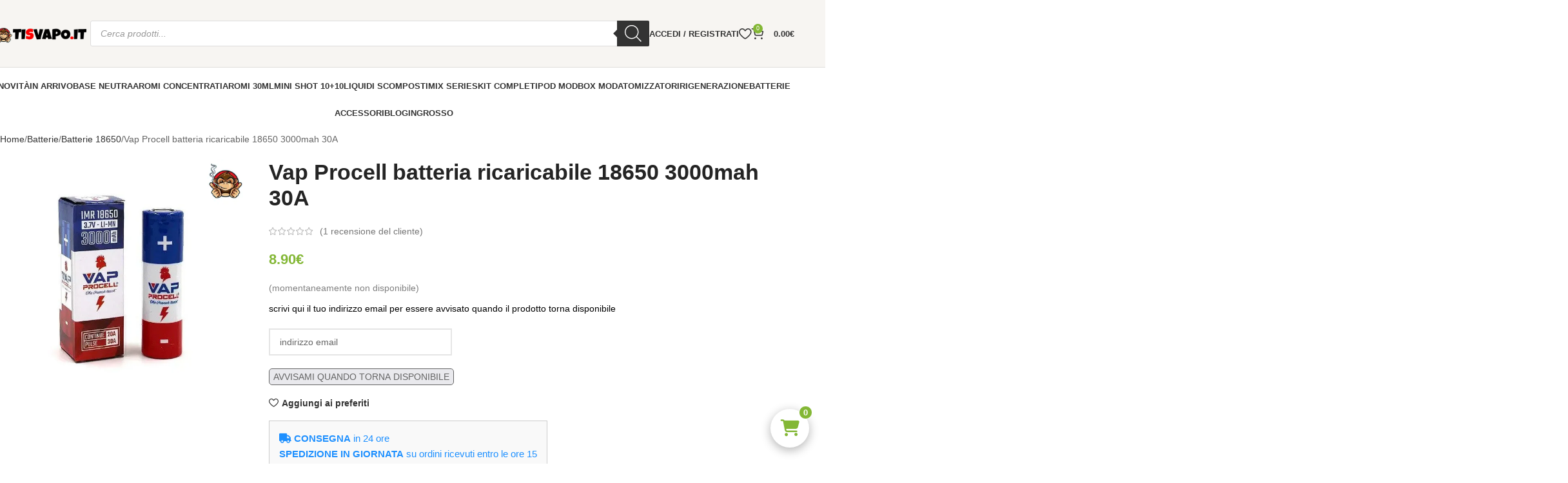

--- FILE ---
content_type: text/html; charset=UTF-8
request_url: https://www.tisvapo.it/prodotto/vap-procell-batteria-ricaricabile-18650-3000mah-30a/
body_size: 89289
content:
<!DOCTYPE html>
<html lang="it-IT">
<head><meta charset="UTF-8"><script>if(navigator.userAgent.match(/MSIE|Internet Explorer/i)||navigator.userAgent.match(/Trident\/7\..*?rv:11/i)){var href=document.location.href;if(!href.match(/[?&]nowprocket/)){if(href.indexOf("?")==-1){if(href.indexOf("#")==-1){document.location.href=href+"?nowprocket=1"}else{document.location.href=href.replace("#","?nowprocket=1#")}}else{if(href.indexOf("#")==-1){document.location.href=href+"&nowprocket=1"}else{document.location.href=href.replace("#","&nowprocket=1#")}}}}</script><script>(()=>{class RocketLazyLoadScripts{constructor(){this.v="2.0.4",this.userEvents=["keydown","keyup","mousedown","mouseup","mousemove","mouseover","mouseout","touchmove","touchstart","touchend","touchcancel","wheel","click","dblclick","input"],this.attributeEvents=["onblur","onclick","oncontextmenu","ondblclick","onfocus","onmousedown","onmouseenter","onmouseleave","onmousemove","onmouseout","onmouseover","onmouseup","onmousewheel","onscroll","onsubmit"]}async t(){this.i(),this.o(),/iP(ad|hone)/.test(navigator.userAgent)&&this.h(),this.u(),this.l(this),this.m(),this.k(this),this.p(this),this._(),await Promise.all([this.R(),this.L()]),this.lastBreath=Date.now(),this.S(this),this.P(),this.D(),this.O(),this.M(),await this.C(this.delayedScripts.normal),await this.C(this.delayedScripts.defer),await this.C(this.delayedScripts.async),await this.T(),await this.F(),await this.j(),await this.A(),window.dispatchEvent(new Event("rocket-allScriptsLoaded")),this.everythingLoaded=!0,this.lastTouchEnd&&await new Promise(t=>setTimeout(t,500-Date.now()+this.lastTouchEnd)),this.I(),this.H(),this.U(),this.W()}i(){this.CSPIssue=sessionStorage.getItem("rocketCSPIssue"),document.addEventListener("securitypolicyviolation",t=>{this.CSPIssue||"script-src-elem"!==t.violatedDirective||"data"!==t.blockedURI||(this.CSPIssue=!0,sessionStorage.setItem("rocketCSPIssue",!0))},{isRocket:!0})}o(){window.addEventListener("pageshow",t=>{this.persisted=t.persisted,this.realWindowLoadedFired=!0},{isRocket:!0}),window.addEventListener("pagehide",()=>{this.onFirstUserAction=null},{isRocket:!0})}h(){let t;function e(e){t=e}window.addEventListener("touchstart",e,{isRocket:!0}),window.addEventListener("touchend",function i(o){o.changedTouches[0]&&t.changedTouches[0]&&Math.abs(o.changedTouches[0].pageX-t.changedTouches[0].pageX)<10&&Math.abs(o.changedTouches[0].pageY-t.changedTouches[0].pageY)<10&&o.timeStamp-t.timeStamp<200&&(window.removeEventListener("touchstart",e,{isRocket:!0}),window.removeEventListener("touchend",i,{isRocket:!0}),"INPUT"===o.target.tagName&&"text"===o.target.type||(o.target.dispatchEvent(new TouchEvent("touchend",{target:o.target,bubbles:!0})),o.target.dispatchEvent(new MouseEvent("mouseover",{target:o.target,bubbles:!0})),o.target.dispatchEvent(new PointerEvent("click",{target:o.target,bubbles:!0,cancelable:!0,detail:1,clientX:o.changedTouches[0].clientX,clientY:o.changedTouches[0].clientY})),event.preventDefault()))},{isRocket:!0})}q(t){this.userActionTriggered||("mousemove"!==t.type||this.firstMousemoveIgnored?"keyup"===t.type||"mouseover"===t.type||"mouseout"===t.type||(this.userActionTriggered=!0,this.onFirstUserAction&&this.onFirstUserAction()):this.firstMousemoveIgnored=!0),"click"===t.type&&t.preventDefault(),t.stopPropagation(),t.stopImmediatePropagation(),"touchstart"===this.lastEvent&&"touchend"===t.type&&(this.lastTouchEnd=Date.now()),"click"===t.type&&(this.lastTouchEnd=0),this.lastEvent=t.type,t.composedPath&&t.composedPath()[0].getRootNode()instanceof ShadowRoot&&(t.rocketTarget=t.composedPath()[0]),this.savedUserEvents.push(t)}u(){this.savedUserEvents=[],this.userEventHandler=this.q.bind(this),this.userEvents.forEach(t=>window.addEventListener(t,this.userEventHandler,{passive:!1,isRocket:!0})),document.addEventListener("visibilitychange",this.userEventHandler,{isRocket:!0})}U(){this.userEvents.forEach(t=>window.removeEventListener(t,this.userEventHandler,{passive:!1,isRocket:!0})),document.removeEventListener("visibilitychange",this.userEventHandler,{isRocket:!0}),this.savedUserEvents.forEach(t=>{(t.rocketTarget||t.target).dispatchEvent(new window[t.constructor.name](t.type,t))})}m(){const t="return false",e=Array.from(this.attributeEvents,t=>"data-rocket-"+t),i="["+this.attributeEvents.join("],[")+"]",o="[data-rocket-"+this.attributeEvents.join("],[data-rocket-")+"]",s=(e,i,o)=>{o&&o!==t&&(e.setAttribute("data-rocket-"+i,o),e["rocket"+i]=new Function("event",o),e.setAttribute(i,t))};new MutationObserver(t=>{for(const n of t)"attributes"===n.type&&(n.attributeName.startsWith("data-rocket-")||this.everythingLoaded?n.attributeName.startsWith("data-rocket-")&&this.everythingLoaded&&this.N(n.target,n.attributeName.substring(12)):s(n.target,n.attributeName,n.target.getAttribute(n.attributeName))),"childList"===n.type&&n.addedNodes.forEach(t=>{if(t.nodeType===Node.ELEMENT_NODE)if(this.everythingLoaded)for(const i of[t,...t.querySelectorAll(o)])for(const t of i.getAttributeNames())e.includes(t)&&this.N(i,t.substring(12));else for(const e of[t,...t.querySelectorAll(i)])for(const t of e.getAttributeNames())this.attributeEvents.includes(t)&&s(e,t,e.getAttribute(t))})}).observe(document,{subtree:!0,childList:!0,attributeFilter:[...this.attributeEvents,...e]})}I(){this.attributeEvents.forEach(t=>{document.querySelectorAll("[data-rocket-"+t+"]").forEach(e=>{this.N(e,t)})})}N(t,e){const i=t.getAttribute("data-rocket-"+e);i&&(t.setAttribute(e,i),t.removeAttribute("data-rocket-"+e))}k(t){Object.defineProperty(HTMLElement.prototype,"onclick",{get(){return this.rocketonclick||null},set(e){this.rocketonclick=e,this.setAttribute(t.everythingLoaded?"onclick":"data-rocket-onclick","this.rocketonclick(event)")}})}S(t){function e(e,i){let o=e[i];e[i]=null,Object.defineProperty(e,i,{get:()=>o,set(s){t.everythingLoaded?o=s:e["rocket"+i]=o=s}})}e(document,"onreadystatechange"),e(window,"onload"),e(window,"onpageshow");try{Object.defineProperty(document,"readyState",{get:()=>t.rocketReadyState,set(e){t.rocketReadyState=e},configurable:!0}),document.readyState="loading"}catch(t){console.log("WPRocket DJE readyState conflict, bypassing")}}l(t){this.originalAddEventListener=EventTarget.prototype.addEventListener,this.originalRemoveEventListener=EventTarget.prototype.removeEventListener,this.savedEventListeners=[],EventTarget.prototype.addEventListener=function(e,i,o){o&&o.isRocket||!t.B(e,this)&&!t.userEvents.includes(e)||t.B(e,this)&&!t.userActionTriggered||e.startsWith("rocket-")||t.everythingLoaded?t.originalAddEventListener.call(this,e,i,o):(t.savedEventListeners.push({target:this,remove:!1,type:e,func:i,options:o}),"mouseenter"!==e&&"mouseleave"!==e||t.originalAddEventListener.call(this,e,t.savedUserEvents.push,o))},EventTarget.prototype.removeEventListener=function(e,i,o){o&&o.isRocket||!t.B(e,this)&&!t.userEvents.includes(e)||t.B(e,this)&&!t.userActionTriggered||e.startsWith("rocket-")||t.everythingLoaded?t.originalRemoveEventListener.call(this,e,i,o):t.savedEventListeners.push({target:this,remove:!0,type:e,func:i,options:o})}}J(t,e){this.savedEventListeners=this.savedEventListeners.filter(i=>{let o=i.type,s=i.target||window;return e!==o||t!==s||(this.B(o,s)&&(i.type="rocket-"+o),this.$(i),!1)})}H(){EventTarget.prototype.addEventListener=this.originalAddEventListener,EventTarget.prototype.removeEventListener=this.originalRemoveEventListener,this.savedEventListeners.forEach(t=>this.$(t))}$(t){t.remove?this.originalRemoveEventListener.call(t.target,t.type,t.func,t.options):this.originalAddEventListener.call(t.target,t.type,t.func,t.options)}p(t){let e;function i(e){return t.everythingLoaded?e:e.split(" ").map(t=>"load"===t||t.startsWith("load.")?"rocket-jquery-load":t).join(" ")}function o(o){function s(e){const s=o.fn[e];o.fn[e]=o.fn.init.prototype[e]=function(){return this[0]===window&&t.userActionTriggered&&("string"==typeof arguments[0]||arguments[0]instanceof String?arguments[0]=i(arguments[0]):"object"==typeof arguments[0]&&Object.keys(arguments[0]).forEach(t=>{const e=arguments[0][t];delete arguments[0][t],arguments[0][i(t)]=e})),s.apply(this,arguments),this}}if(o&&o.fn&&!t.allJQueries.includes(o)){const e={DOMContentLoaded:[],"rocket-DOMContentLoaded":[]};for(const t in e)document.addEventListener(t,()=>{e[t].forEach(t=>t())},{isRocket:!0});o.fn.ready=o.fn.init.prototype.ready=function(i){function s(){parseInt(o.fn.jquery)>2?setTimeout(()=>i.bind(document)(o)):i.bind(document)(o)}return"function"==typeof i&&(t.realDomReadyFired?!t.userActionTriggered||t.fauxDomReadyFired?s():e["rocket-DOMContentLoaded"].push(s):e.DOMContentLoaded.push(s)),o([])},s("on"),s("one"),s("off"),t.allJQueries.push(o)}e=o}t.allJQueries=[],o(window.jQuery),Object.defineProperty(window,"jQuery",{get:()=>e,set(t){o(t)}})}P(){const t=new Map;document.write=document.writeln=function(e){const i=document.currentScript,o=document.createRange(),s=i.parentElement;let n=t.get(i);void 0===n&&(n=i.nextSibling,t.set(i,n));const c=document.createDocumentFragment();o.setStart(c,0),c.appendChild(o.createContextualFragment(e)),s.insertBefore(c,n)}}async R(){return new Promise(t=>{this.userActionTriggered?t():this.onFirstUserAction=t})}async L(){return new Promise(t=>{document.addEventListener("DOMContentLoaded",()=>{this.realDomReadyFired=!0,t()},{isRocket:!0})})}async j(){return this.realWindowLoadedFired?Promise.resolve():new Promise(t=>{window.addEventListener("load",t,{isRocket:!0})})}M(){this.pendingScripts=[];this.scriptsMutationObserver=new MutationObserver(t=>{for(const e of t)e.addedNodes.forEach(t=>{"SCRIPT"!==t.tagName||t.noModule||t.isWPRocket||this.pendingScripts.push({script:t,promise:new Promise(e=>{const i=()=>{const i=this.pendingScripts.findIndex(e=>e.script===t);i>=0&&this.pendingScripts.splice(i,1),e()};t.addEventListener("load",i,{isRocket:!0}),t.addEventListener("error",i,{isRocket:!0}),setTimeout(i,1e3)})})})}),this.scriptsMutationObserver.observe(document,{childList:!0,subtree:!0})}async F(){await this.X(),this.pendingScripts.length?(await this.pendingScripts[0].promise,await this.F()):this.scriptsMutationObserver.disconnect()}D(){this.delayedScripts={normal:[],async:[],defer:[]},document.querySelectorAll("script[type$=rocketlazyloadscript]").forEach(t=>{t.hasAttribute("data-rocket-src")?t.hasAttribute("async")&&!1!==t.async?this.delayedScripts.async.push(t):t.hasAttribute("defer")&&!1!==t.defer||"module"===t.getAttribute("data-rocket-type")?this.delayedScripts.defer.push(t):this.delayedScripts.normal.push(t):this.delayedScripts.normal.push(t)})}async _(){await this.L();let t=[];document.querySelectorAll("script[type$=rocketlazyloadscript][data-rocket-src]").forEach(e=>{let i=e.getAttribute("data-rocket-src");if(i&&!i.startsWith("data:")){i.startsWith("//")&&(i=location.protocol+i);try{const o=new URL(i).origin;o!==location.origin&&t.push({src:o,crossOrigin:e.crossOrigin||"module"===e.getAttribute("data-rocket-type")})}catch(t){}}}),t=[...new Map(t.map(t=>[JSON.stringify(t),t])).values()],this.Y(t,"preconnect")}async G(t){if(await this.K(),!0!==t.noModule||!("noModule"in HTMLScriptElement.prototype))return new Promise(e=>{let i;function o(){(i||t).setAttribute("data-rocket-status","executed"),e()}try{if(navigator.userAgent.includes("Firefox/")||""===navigator.vendor||this.CSPIssue)i=document.createElement("script"),[...t.attributes].forEach(t=>{let e=t.nodeName;"type"!==e&&("data-rocket-type"===e&&(e="type"),"data-rocket-src"===e&&(e="src"),i.setAttribute(e,t.nodeValue))}),t.text&&(i.text=t.text),t.nonce&&(i.nonce=t.nonce),i.hasAttribute("src")?(i.addEventListener("load",o,{isRocket:!0}),i.addEventListener("error",()=>{i.setAttribute("data-rocket-status","failed-network"),e()},{isRocket:!0}),setTimeout(()=>{i.isConnected||e()},1)):(i.text=t.text,o()),i.isWPRocket=!0,t.parentNode.replaceChild(i,t);else{const i=t.getAttribute("data-rocket-type"),s=t.getAttribute("data-rocket-src");i?(t.type=i,t.removeAttribute("data-rocket-type")):t.removeAttribute("type"),t.addEventListener("load",o,{isRocket:!0}),t.addEventListener("error",i=>{this.CSPIssue&&i.target.src.startsWith("data:")?(console.log("WPRocket: CSP fallback activated"),t.removeAttribute("src"),this.G(t).then(e)):(t.setAttribute("data-rocket-status","failed-network"),e())},{isRocket:!0}),s?(t.fetchPriority="high",t.removeAttribute("data-rocket-src"),t.src=s):t.src="data:text/javascript;base64,"+window.btoa(unescape(encodeURIComponent(t.text)))}}catch(i){t.setAttribute("data-rocket-status","failed-transform"),e()}});t.setAttribute("data-rocket-status","skipped")}async C(t){const e=t.shift();return e?(e.isConnected&&await this.G(e),this.C(t)):Promise.resolve()}O(){this.Y([...this.delayedScripts.normal,...this.delayedScripts.defer,...this.delayedScripts.async],"preload")}Y(t,e){this.trash=this.trash||[];let i=!0;var o=document.createDocumentFragment();t.forEach(t=>{const s=t.getAttribute&&t.getAttribute("data-rocket-src")||t.src;if(s&&!s.startsWith("data:")){const n=document.createElement("link");n.href=s,n.rel=e,"preconnect"!==e&&(n.as="script",n.fetchPriority=i?"high":"low"),t.getAttribute&&"module"===t.getAttribute("data-rocket-type")&&(n.crossOrigin=!0),t.crossOrigin&&(n.crossOrigin=t.crossOrigin),t.integrity&&(n.integrity=t.integrity),t.nonce&&(n.nonce=t.nonce),o.appendChild(n),this.trash.push(n),i=!1}}),document.head.appendChild(o)}W(){this.trash.forEach(t=>t.remove())}async T(){try{document.readyState="interactive"}catch(t){}this.fauxDomReadyFired=!0;try{await this.K(),this.J(document,"readystatechange"),document.dispatchEvent(new Event("rocket-readystatechange")),await this.K(),document.rocketonreadystatechange&&document.rocketonreadystatechange(),await this.K(),this.J(document,"DOMContentLoaded"),document.dispatchEvent(new Event("rocket-DOMContentLoaded")),await this.K(),this.J(window,"DOMContentLoaded"),window.dispatchEvent(new Event("rocket-DOMContentLoaded"))}catch(t){console.error(t)}}async A(){try{document.readyState="complete"}catch(t){}try{await this.K(),this.J(document,"readystatechange"),document.dispatchEvent(new Event("rocket-readystatechange")),await this.K(),document.rocketonreadystatechange&&document.rocketonreadystatechange(),await this.K(),this.J(window,"load"),window.dispatchEvent(new Event("rocket-load")),await this.K(),window.rocketonload&&window.rocketonload(),await this.K(),this.allJQueries.forEach(t=>t(window).trigger("rocket-jquery-load")),await this.K(),this.J(window,"pageshow");const t=new Event("rocket-pageshow");t.persisted=this.persisted,window.dispatchEvent(t),await this.K(),window.rocketonpageshow&&window.rocketonpageshow({persisted:this.persisted})}catch(t){console.error(t)}}async K(){Date.now()-this.lastBreath>45&&(await this.X(),this.lastBreath=Date.now())}async X(){return document.hidden?new Promise(t=>setTimeout(t)):new Promise(t=>requestAnimationFrame(t))}B(t,e){return e===document&&"readystatechange"===t||(e===document&&"DOMContentLoaded"===t||(e===window&&"DOMContentLoaded"===t||(e===window&&"load"===t||e===window&&"pageshow"===t)))}static run(){(new RocketLazyLoadScripts).t()}}RocketLazyLoadScripts.run()})();</script>
	
    <link rel="preconnect" href="https://cdn-images.mailchimp.com">
    
    <noscript>
        <link data-minify="1" rel="stylesheet" href="https://www.tisvapo.it/wp-content/cache/min/1/embedcode/horizontal-slim-10_7.css?ver=1769106745">
    </noscript>


	
<link rel="preconnect" href="https://fonts.gstatic.com" crossorigin>
<meta name='robots' content='index, follow, max-image-preview:large, max-snippet:-1, max-video-preview:-1' />

	<!-- This site is optimized with the Yoast SEO plugin v26.8 - https://yoast.com/product/yoast-seo-wordpress/ -->
	<title>Vap Procell batteria ricaricabile 18650 3000mah 30A - TiSvapo.it</title>
<style id="wpr-usedcss">span.price{display:block;margin:0 0 1.714285714rem}.woocommerce form .form-row .required{visibility:visible}.dgwt-wcas-block-scroll{overflow:hidden}.dgwt-wcas-search-wrapp{position:relative;line-height:100%;display:block;color:#444;min-width:230px;width:100%;text-align:left;margin:0 auto;-webkit-box-sizing:border-box;-moz-box-sizing:border-box;box-sizing:border-box}.dgwt-wcas-tpd-image img{margin:0 15px 0 0!important}.dgwt-wcas-preloader-wrapp img{margin:10px auto 0;display:block;max-width:200px}.dgwt-wcas-preloader-wrapp img.dgwt-wcas-placeholder-preloader{display:block;width:100%;height:auto;max-width:300px;margin:0}.dgwt-wcas-suggestions-wrapp{background:#fff;border:1px solid #ddd;border-top:none;padding:0;margin:0;-webkit-box-sizing:border-box;-moz-box-sizing:border-box;box-sizing:border-box;overflow-y:auto}.dgwt-wcas-details-wrapp *,.dgwt-wcas-search-wrapp *,.dgwt-wcas-suggestions-wrapp *{-webkit-box-sizing:border-box;-moz-box-sizing:border-box;box-sizing:border-box}.dgwt-wcas-details-wrapp a:focus,.dgwt-wcas-suggestions-wrapp a:focus{outline:0}.dgwt-wcas-suggestions-wrapp.dgwt-wcas-suggestions-wrapp--top{border:1px solid #ddd;border-bottom:none}.dgwt-wcas-is-detail-box .dgwt-wcas-suggestions-wrapp{max-width:550px}.dgwt-wcas-full-width.dgwt-wcas-is-detail-box .dgwt-wcas-suggestion{padding:8px 15px}.dgwt-wcas-details-left .dgwt-wcas-suggestions-wrapp{border-radius:0 0 5px;border-left-color:#eee}.dgwt-wcas-details-right .dgwt-wcas-suggestions-wrapp{border-radius:0 0 0 5px;border-right-color:#eee}.dgwt-wcas-suggestion{cursor:pointer;font-size:12px;line-height:110%;text-align:left;padding:7px 10px;position:relative;border-bottom:1px solid #dfdfdf;display:flex;flex-direction:row;justify-content:space-between;align-items:center;resize:vertical;width:100%;transition:none!important}.dgwt-wcas-suggestion-nores{font-size:15px;line-height:157%;padding:15px;width:100%}.dgwt-wcas-suggestion-nores p{padding:0;margin:0 0 10px;font-size:18px}.dgwt-wcas-suggestion-nores ol,.dgwt-wcas-suggestion-nores ul{padding:0 0 0 30px;margin:0}.dgwt-wcas-suggestion-nores ul li{list-style:disc}.dgwt-wcas-open-pirx .dgwt-wcas-suggestion-nores{padding:10px 10px 10px 34px}.dgwt-wcas-suggestion.dgwt-wcas-suggestion-more{justify-content:center;color:#6d6d6d}.dgwt-wcas-has-headings .dgwt-wcas-suggestion,.dgwt-wcas-has-headings .dgwt-wcas-suggestion.dgwt-wcas-suggestion-headline,.dgwt-wcas-has-headings .dgwt-wcas-suggestion.dgwt-wcas-suggestion-tax,.dgwt-wcas-suggestion.dgwt-wcas-suggestion-no-border-bottom,body:not(.dgwt-wcas-is-details) .dgwt-wcas-suggestion:last-child{border-bottom:none}.dgwt-wcas-suggestion:after{clear:both;display:block;content:''}.dgwt-wcas-suggestion.dgwt-wcas-nores{cursor:default;opacity:.5}.dgwt-wcas-has-img .dgwt-wcas-suggestion.dgwt-wcas-suggestion-product{padding-top:8px;padding-bottom:8px;min-height:60px}.dgwt-wcas-has-img .dgwt-wcas-suggestion.dgwt-wcas-suggestion-product.dgwt-wcas-suggestion-history-product,.dgwt-wcas-is-details .dgwt-wcas-has-img .dgwt-wcas-suggestion.dgwt-wcas-suggestion-product,.dgwt-wcas-suggestion-history-search{min-height:40px}.dgwt-wcas-is-details .dgwt-wcas-has-img .dgwt-wcas-suggestion.dgwt-wcas-suggestion-more,.dgwt-wcas-suggestion.dgwt-wcas-suggestion-more{min-height:30px;text-transform:uppercase}.dgwt-wcas-suggestion.dgwt-wcas-suggestion-more .dgwt-wcas-st-more{padding:0 10px;text-align:center}.dgwt-wcas-st{display:block;color:#444;font-size:15px;width:100%;line-height:110%}.dgwt-wcas-st .dgwt-wcas-score{color:#8e44ad;font-weight:700;font-size:80%}.dgwt-wcas-st>span{display:inline-block;vertical-align:middle}.dgwt-wcas-has-sku .dgwt-wcas-st-title{margin-right:6px}.dgwt-wcas-st>span.dgwt-wcas-st--direct-headline{display:block;font-style:italic;font-size:10px;text-transform:uppercase;opacity:.4;line-height:10px;margin-bottom:1px;letter-spacing:2px}.dgwt-wcas-st-breadcrumbs{overflow:hidden;text-overflow:ellipsis;white-space:nowrap;font-size:80%;text-align:left;opacity:.6;width:100%;padding-right:10px}.rtl .dgwt-wcas-st-breadcrumbs{padding-right:0;padding-left:10px;text-align:right}.dgwt-wcas-sku{font-size:80%}.dgwt-wcas-si{width:50px;display:block;height:100%}.dgwt-wcas-si img{background:#fff;border:1px solid #e8e8e8;border-radius:3px;display:block;margin:auto;padding:2px;height:auto;width:auto;max-height:90%;max-width:100%}.dgwt-wcas-has-img-forced .dgwt-wcas-suggestion-history-product .dgwt-wcas-si,.dgwt-wcas-suggestion-history-search .dgwt-wcas-si{display:flex;align-items:center;justify-content:center}.dgwt-wcas-has-img-forced .dgwt-wcas-suggestion-history-product .dgwt-wcas-si svg,.dgwt-wcas-suggestion-history-search .dgwt-wcas-si svg,.dgwt-wcas-suggestion-searches .dgwt-wcas-si svg{max-width:18px}.dgwt-wcas-has-img:not(.dgwt-wcas-has-img-forced) .dgwt-wcas-suggestion-history-product .dgwt-wcas-si>svg{margin-left:10px}.dgwt-wcas-content-wrapp{display:flex;height:100%;width:100%;justify-content:space-between;align-items:center;resize:vertical;padding-left:10px}.rtl .dgwt-wcas-content-wrapp{padding-left:0;padding-right:10px}.dgwt-wcas-sp{color:#555;font-size:14px;line-height:120%;text-align:right;padding-left:10px}.dgwt-wcas-sp *{line-height:130%}.dgwt-wcas-search-form{margin:0;padding:0;width:100%}.dgwt-wcas-open.dgwt-wcas-nores.dgwt-wcas-is-details:not(.dgwt-wcas-details-outside) .dgwt-wcas-suggestion-nores,.dgwt-wcas-sd{margin-top:5px}.dgwt-wcas-sp del{opacity:.5;font-size:12px}.dgwt-wcas-sd{color:#777;display:block;line-height:14px;width:100%;font-size:.8em}.dgwt-wcas-vendor-city{margin-left:5px;font-size:.8em}.dgwt-wcas-st>.dgwt-wcas-product-vendor{font-size:12px;margin-top:5px;display:block}.dgwt-wcas-suggestion-selected{background-color:#eee}.dgwt-wcas-style-pirx.dgwt-wcas-search-wrapp.dgwt-wcas-search-focused input[type=search].dgwt-wcas-search-input:hover,.dgwt-wcas-tpd-image{background-color:#fff}.dgwt-wcas-suggestion-selected:first-child{border-top:none}.rtl .dgwt-wcas-suggestion{padding-left:0;padding-right:15px;text-align:right}.dgwt-wcas-details-wrapp{background:#fff;border:1px solid #ddd;border-top:none;border-left:none;padding:0;width:300px;-webkit-box-sizing:border-box;-moz-box-sizing:border-box;box-sizing:border-box;z-index:100;min-height:340px}.dgwt-wcas-datails-title,.dgwt-wcas-pd-title{border-bottom:1px dashed #eee;padding-bottom:5px}.rtl .dgwt-wcas-details-wrapp{border-left:1px solid #ddd;border-right:none}.dgwt-wcas-details-outside .dgwt-wcas-details-wrapp{margin-top:-1px;border-top:1px solid #ddd;max-width:300px}.dgwt-wcas-details-outside.dgwt-wcas-is-details .dgwt-wcas-suggestions-wrapp{margin-top:-1px;border-top:1px solid #ddd}.dgwt-wcas-details-right .dgwt-wcas-details-wrapp{border-left:none;border-right:1px solid #ddd;border-radius:0 5px 5px 0}.dgwt-wcas-details-left .dgwt-wcas-details-wrapp{border-right:none;border-left:1px solid #ddd;border-radius:5px 0 0 5px}.dgwt-wcas-details-inner,.dgwt-wcas-details-notfit .dgwt-wcas-details-wrapp{display:none}.dgwt-wcas-full-width .dgwt-wcas-suggestions-wrapp,.dgwt-wcas-open-pirx .dgwt-wcas-full-width .dgwt-wcas-suggestions-wrapp,.rtl.dgwt-wcas-full-width .dgwt-wcas-details-wrapp{border-radius:0 0 0 5px}.dgwt-wcas-full-width .dgwt-wcas-details-wrapp,.rtl.dgwt-wcas-full-width .dgwt-wcas-suggestions-wrapp{border-radius:0 0 5px}.dgwt-wcas-details-inner.dgwt-wcas-details-inner-active,.dgwt-wcas-details-wrapp .added_to_cart,.dgwt-wcas-has-desc .dgwt-wcas-sp>*,.dgwt-wcas-has-img .dgwt-wcas-sp>*{display:block}.dgwt-wcas-details-inner-taxonomy{margin-top:11px}.dgwt-wcas-datails-title{font-size:14px}.dgwt-wcas-pd-title{color:#202020}.dgwt-wcas-pd-title .product-title{color:#202020;text-transform:uppercase;margin:0}.dgwt-wcas-tax-product-details{text-decoration:none;display:flex;align-items:center;justify-content:left;transition:.2s ease-in-out;padding:5px;margin:0 -5px 15px}.dgwt-wcas-pd-rating:after,.dgwt-wcas-tax-product-details:after{content:'';clear:both;display:block}.dgwt-wcas-tax-product-details:hover{box-shadow:0 0 11px 2px rgba(0,0,0,.05)}.dgwt-wcas-details-wrapp .dgwt-wcas-pd-title{margin-bottom:8px}.dgwt-wcas-overlay-mobile .dgwt-wcas-style-pirx .dgwt-wcas-preloader,.dgwt-wcas-tpd-image{margin-right:15px}.dgwt-wcas-pd-rest .product-title{display:block;line-height:100%;font-weight:500;margin-bottom:5px}.dgwt-wcas-tpd-rest{max-width:200px}.dgwt-wcas-tpd-rest-title{display:block;line-height:125%;font-size:14px;font-weight:500;letter-spacing:0;margin:0 0 8px;overflow:hidden;color:#000}.dgwt-wcas-pd-price,.dgwt-wcas-tpd-price{line-height:120%;overflow:hidden;color:#000;margin-top:15px;font-weight:700;font-size:18px}.dgwt-wcas-tpd-price{font-size:12px;color:#777}.dgwt-wcas-pd-price .woocommerce-price-suffix,.dgwt-wcas-tpd-price .woocommerce-price-suffix{font-size:12px;font-weight:lighter;color:#999;margin-left:4px;display:inline-block}.dgwt-wcas-details-title-tax,.dgwt-wcas-pd-title .product-title{font-weight:900;letter-spacing:-1px;text-transform:uppercase}.dgwt-wcas-pd-price del .amount,.dgwt-wcas-tpd-price del .amount{font-weight:lighter;background:0 0;font-size:90%;opacity:.6}.dgwt-wcas-pd-price ins,.dgwt-wcas-tpd-price ins{background:0 0;text-decoration:none}.dgwt-wcas-pd-rating{font-size:13px;line-height:13px}.dgwt-wcas-pd-review{color:#777;font-size:11px;line-height:11px}.dgwt-wcas-datails-title{display:block;margin:5px 0 15px}.dgwt-wcas-pd-title{margin-bottom:15px;display:block;text-decoration:none}.dgwt-wcas-details-title-tax{margin-right:3px}.dgwt-wcas-tpd-image{width:70px;padding:4px;border:1px solid #e8e8e8;border-radius:4px;display:flex;flex-direction:column;justify-content:center}.dgwt-wcas-details-space{padding:0 15px 15px}.dgwt-wcas-details-main-image{border-bottom:1px solid #eee;min-height:200px;display:flex}.dgwt-wcas-details-main-image img{width:auto;height:auto;display:block;max-height:250px;max-width:100%;margin:0 auto;padding:0;border:none;align-self:center}.dgwt-wcas-details-right .dgwt-wcas-details-main-image img{border-radius:0 3px 0 0}.dgwt-wcas-details-left .dgwt-wcas-details-main-image img{border-radius:3px 0 0}.dgwt-wcas-details-product-sku{display:block;font-size:12px;line-height:110%;color:#999}.dgwt-wcas-tpd-image img{display:block;max-width:100%;width:100%;height:auto}.dgwt-wcas-details-hr{height:1px;width:100%;border-bottom:1px solid #eee;margin:15px 0}.rtl input[type=search].dgwt-wcas-search-input{text-align:right}input[type=search].dgwt-wcas-search-input{-webkit-transition:none;-moz-transition:none;-ms-transition:none;-o-transition:none;transition:none;-webkit-box-shadow:none;box-shadow:none;margin:0;-webkit-appearance:textfield;text-align:left}[type=search].dgwt-wcas-search-input::-ms-clear{display:none}[type=search].dgwt-wcas-search-input::-webkit-search-decoration{-webkit-appearance:none}[type=search].dgwt-wcas-search-input::-webkit-search-cancel-button{display:none}.dgwt-wcas-details-desc{font-size:13px;line-height:157%}.dgwt-wcas-details-desc b,.dgwt-wcas-details-desc strong{font-weight:400;color:#000;margin:0;padding:0}.dgwt-wcas-pd-addtc-form{margin:10px 0;display:flex;align-items:center;justify-content:flex-end}.dgwt-wcas-pd-addtc-form>.quantity{margin-right:10px}.dgwt-wcas-pd-addtc-form .add_to_cart_inline,.dgwt-wcas-pd-addtc-form .quantity input.qty{margin-bottom:0;margin-top:0}.dgwt-wcas-stock{display:block;text-align:right;font-size:14px;line-height:14px;margin-bottom:14px}.dgwt-wcas-stock.in-stock{color:#0f834d}.dgwt-wcas-stock.out-of-stock{color:#e2401c}.dgwt-wcas-pd-addtc .add_to_cart_button,.dgwt-wcas-pd-addtc .add_to_cart_inline{margin:0}.dgwt-wcas-has-headings .dgwt-wcas-st>span.dgwt-wcas-st--direct-headline,.dgwt-wcas-layout-icon .dgwt-wcas-icon-preloader,.dgwt-wcas-layout-icon-flexible-inv:not(.dgwt-wcas-layout-icon) .dgwt-wcas-search-icon,.dgwt-wcas-layout-icon-flexible-inv:not(.dgwt-wcas-layout-icon) .dgwt-wcas-search-icon-arrow,.dgwt-wcas-layout-icon-flexible:not(.dgwt-wcas-layout-icon) .dgwt-wcas-search-icon,.dgwt-wcas-layout-icon-flexible:not(.dgwt-wcas-layout-icon) .dgwt-wcas-search-icon-arrow,.dgwt-wcas-om-bar .dgwt-wcas-sf-wrapp button.dgwt-wcas-search-submit,.dgwt-wcas-open-pirx.dgwt-wcas-overlay-mobile-on .dgwt-wcas-style-pirx .dgwt-wcas-sf-wrapp button.dgwt-wcas-search-submit,.dgwt-wcas-overlay-mobile .dgwt-wcas-search-icon,.dgwt-wcas-overlay-mobile .dgwt-wcas-search-icon-arrow,.dgwt-wcas-overlay-mobile-on .dgwt-wcas-enable-mobile-form,.dgwt-wcas-overlay-mobile-on .dgwt-wcas-icon-handler,.dgwt-wcas-overlay-mobile-on.dgwt-wcas-is-ios body:not(.dgwt-wcas-theme-flatsome)>:not(.dgwt-wcas-overlay-mobile),.dgwt-wcas-pd-addtc .add_to_cart_button.added,.dgwt-wcas-search-icon-arrow,.dgwt-wcas-search-wrapp.dgwt-wcas-layout-icon.dgwt-wcas-layout-icon-open:not(.dgwt-wcas-has-submit) .dgwt-wcas-sf-wrapp .dgwt-wcas-ico-magnifier,.dgwt-wcas-style-pirx .dgwt-wcas-sf-wrapp button.dgwt-wcas-search-submit:before,.dgwt-wcas-voice-search-supported.dgwt-wcas-search-filled .dgwt-wcas-voice-search{display:none}button.dgwt-wcas-search-submit,input[type=submit].dgwt-wcas-search-submit{position:relative}.dgwt-wcas-ico-magnifier{bottom:0;left:0;margin:auto;position:absolute;right:0;top:0;height:65%;display:block}.dgwt-wcas-preloader{height:100%;position:absolute;right:0;top:0;width:40px;z-index:-1;background-repeat:no-repeat;background-position:right 15px center;background-size:auto 44%}.dgwt-wcas-voice-search{position:absolute;right:0;top:0;height:100%;width:40px;z-index:1;opacity:.5;cursor:pointer;align-items:center;justify-content:center;display:none;-webkit-transition:160ms ease-in-out;-moz-transition:160ms ease-in-out;-ms-transition:160ms ease-in-out;-o-transition:160ms ease-in-out;transition:160ms ease-in-out}.dgwt-wcas-close:hover,.dgwt-wcas-style-pirx .dgwt-wcas-voice-search:hover,.dgwt-wcas-voice-search:hover{opacity:.3}.dgwt-wcas-voice-search path{fill:#444}.dgwt-wcas-voice-search-supported .dgwt-wcas-voice-search{display:flex}.dgwt-wcas-voice-search-supported .dgwt-wcas-preloader{right:40px}.rtl .dgwt-wcas-overlay-mobile .dgwt-wcas-style-pirx .dgwt-wcas-voice-search,.rtl .dgwt-wcas-preloader,.rtl .dgwt-wcas-voice-search{right:auto;left:5px}.dgwt-wcas-mobile-overlay-trigger-active .dgwt-wcas-voice-search{z-index:105}.rtl .dgwt-wcas-voice-search-supported .dgwt-wcas-preloader{right:auto;left:45px}.dgwt-wcas-inner-preloader{background-repeat:no-repeat;background-position:right 8px center;background-size:auto 22px;display:flex;align-items:center;justify-content:center;z-index:1}@media all and (-ms-high-contrast:none),(-ms-high-contrast:active){.dgwt-wcas-inner-preloader{background-image:url('https://www.tisvapo.it/wp-content/plugins/ajax-search-for-woocommerce-premium/assets/img/preloader.gif')}}.dgwt-wcas-loader-circular{height:24px;width:24px;-webkit-animation:2s linear infinite rotate;-moz-animation:2s linear infinite rotate;animation:2s linear infinite rotate}.dgwt-wcas-loader-circular-path{fill:transparent;stroke-linecap:round;stroke-width:4px;stroke-dasharray:1,200;stroke-dashoffset:0;-webkit-transform-origin:50% 50%;-moz-transform-origin:50% 50%;-ms-transform-origin:50% 50%;transform-origin:50% 50%;-webkit-animation:1s ease-in-out infinite dash;-moz-animation:1s ease-in-out infinite dash;animation:1s ease-in-out infinite dash;stroke:#ddd}@-webkit-keyframes rotate{100%{-webkit-transform:rotate(360deg);transform:rotate(360deg)}}@-moz-keyframes rotate{100%{-moz-transform:rotate(360deg);transform:rotate(360deg)}}@keyframes rotate{100%{-webkit-transform:rotate(360deg);-moz-transform:rotate(360deg);transform:rotate(360deg)}}@-webkit-keyframes dash{0%{stroke-dasharray:1,200;stroke-dashoffset:0}50%{stroke-dasharray:89,200;stroke-dashoffset:-35px}100%{stroke-dasharray:89,200;stroke-dashoffset:-124px}}@-moz-keyframes dash{0%{stroke-dasharray:1,200;stroke-dashoffset:0}50%{stroke-dasharray:89,200;stroke-dashoffset:-35px}100%{stroke-dasharray:89,200;stroke-dashoffset:-124px}}@keyframes dash{0%{stroke-dasharray:1,200;stroke-dashoffset:0}50%{stroke-dasharray:89,200;stroke-dashoffset:-35px}100%{stroke-dasharray:89,200;stroke-dashoffset:-124px}}.dgwt-wcas-close:not(.dgwt-wcas-inner-preloader){cursor:pointer;display:flex;align-items:center;justify-content:center;-webkit-transition:160ms ease-in-out;-moz-transition:160ms ease-in-out;-ms-transition:160ms ease-in-out;-o-transition:160ms ease-in-out;transition:160ms ease-in-out;z-index:1}.dgwt-wcas-close:not(.dgwt-wcas-inner-preloader):before{content:'';display:block;position:absolute;background:0 0;height:100%;width:100%;left:0;bottom:0;top:0;right:0;margin:auto}.dgwt-wcas-close path{fill:#ccc}@media screen and (max-width:992px){.dgwt-wcas-is-detail-box .dgwt-wcas-suggestions-wrapp{max-width:none}}.dgwt-wcas-suggestion strong{font-weight:700}.screen-reader-text{clip:rect(1px,1px,1px,1px);height:1px;overflow:hidden;position:absolute!important;width:1px}.dgwt-wcas-sf-wrapp:after,.dgwt-wcas-sf-wrapp:before{content:"";display:table}.dgwt-wcas-sf-wrapp:after{clear:both}.dgwt-wcas-sf-wrapp{zoom:1;width:100%;max-width:100vw;margin:0;position:relative;background:0 0}.dgwt-wcas-sf-wrapp input[type=search].dgwt-wcas-search-input{width:100%;height:40px;font-size:14px;line-height:100%;padding:10px 15px;margin:0;background:#fff;border:1px solid #ddd;border-radius:3px;-webkit-border-radius:3px;-webkit-appearance:none;box-sizing:border-box}.dgwt-wcas-is-ios .dgwt-wcas-sf-wrapp input[type=search].dgwt-wcas-search-input,.dgwt-wcas-is-ios .dgwt-wcas-sf-wrapp input[type=search].dgwt-wcas-search-input:focus{font-size:16px}.dgwt-wcas-open .dgwt-wcas-sf-wrapp input[type=search].dgwt-wcas-search-input{border-radius:3px 3px 0 0}.dgwt-wcas-layout-icon-open.dgwt-wcas-style-pirx .dgwt-wcas-search-icon-arrow,.dgwt-wcas-open.dgwt-wcas-nores .dgwt-wcas-details-wrapp .dgwt-wcas-preloader-wrapp,.dgwt-wcas-open.dgwt-wcas-nores.dgwt-wcas-details-outside .dgwt-wcas-details-wrapp{display:none!important}.dgwt-wcas-open.dgwt-wcas-nores.dgwt-wcas-details-outside .dgwt-wcas-suggestions-wrapp{min-height:0!important;border-radius:0 0 5px 5px;border-right-color:#ddd}.dgwt-wcas-open.dgwt-wcas-nores.dgwt-wcas-full-width .dgwt-wcas-details-wrapp,.dgwt-wcas-open.dgwt-wcas-nores.dgwt-wcas-full-width .dgwt-wcas-suggestions-wrapp{min-height:41px!important}.dgwt-wcas-open.dgwt-wcas-nores.dgwt-wcas-full-width:not(.rtl):not(.dgwt-wcas-details-outside) .dgwt-wcas-suggestions-wrapp{border-right-color:transparent}.rtl.dgwt-wcas-open.dgwt-wcas-nores.dgwt-wcas-full-width:not(.dgwt-wcas-details-outside) .dgwt-wcas-suggestions-wrapp{border-left-color:transparent}.dgwt-wcas-sf-wrapp input[type=search].dgwt-wcas-search-input:focus{outline:0;background:#fff;box-shadow:0 0 9px 1px rgba(0,0,0,.06);-webkit-transition:150ms ease-in;-moz-transition:150ms ease-in;-ms-transition:150ms ease-in;-o-transition:150ms ease-in;transition:150ms ease-in}.dgwt-wcas-sf-wrapp input[type=search].dgwt-wcas-search-input::placeholder{color:#999;font-weight:400;font-style:italic;line-height:normal}.dgwt-wcas-sf-wrapp input[type=search].dgwt-wcas-search-input::-webkit-input-placeholder{color:#999;font-weight:400;font-style:italic;line-height:normal}.dgwt-wcas-sf-wrapp input[type=search].dgwt-wcas-search-input:-moz-placeholder{color:#999;font-weight:400;font-style:italic;line-height:normal}.dgwt-wcas-sf-wrapp input[type=search].dgwt-wcas-search-input::-moz-placeholder{color:#999;font-weight:400;font-style:italic;line-height:normal}.dgwt-wcas-sf-wrapp input[type=search].dgwt-wcas-search-input:-ms-input-placeholder{color:#999;font-weight:400;font-style:italic;line-height:normal}.dgwt-wcas-sf-wrapp button.dgwt-wcas-search-submit{overflow:visible;position:absolute;border:0;padding:0 15px;margin:0;cursor:pointer;height:40px;min-width:50px;width:auto;line-height:100%;min-height:100%;right:0;left:auto;top:0;bottom:auto;color:#fff;-webkit-transition:250ms ease-in-out;-moz-transition:250ms ease-in-out;-ms-transition:250ms ease-in-out;-o-transition:250ms ease-in-out;transition:250ms ease-in-out;text-transform:uppercase;background-color:#333;border-radius:0 2px 2px 0;-webkit-border-radius:0 2px 2px 0;text-shadow:0 -1px 0 rgba(0,0,0,.3);-webkit-box-shadow:none;box-shadow:none;-webkit-appearance:none}.rtl .dgwt-wcas-sf-wrapp button.dgwt-wcas-search-submit{left:0;right:auto}.dgwt-wcas-open .dgwt-wcas-sf-wrapp .dgwt-wcas-search-submit{border-radius:0 2px 0 0}.dgwt-wcas-sf-wrapp .dgwt-wcas-search-submit:hover,.dgwt-wcas-sugg-hist-clear:hover{opacity:.7}.dgwt-wcas-sf-wrapp .dgwt-wcas-search-submit:active,.dgwt-wcas-sf-wrapp .dgwt-wcas-search-submit:focus{opacity:.7;outline:0}.dgwt-wcas-sf-wrapp .dgwt-wcas-search-submit:before{content:'';position:absolute;border-width:8px 8px 8px 0;border-style:solid solid solid none;border-color:transparent #333;top:12px;left:-6px;-webkit-transition:250ms ease-in-out;-moz-transition:250ms ease-in-out;-ms-transition:250ms ease-in-out;-o-transition:250ms ease-in-out;transition:250ms ease-in-out}.rtl .dgwt-wcas-sf-wrapp .dgwt-wcas-search-submit:before{left:auto;right:-6px;border-width:8px 0 8px 8px;border-style:solid none solid solid}.dgwt-wcas-sf-wrapp .dgwt-wcas-search-submit:active:before,.dgwt-wcas-sf-wrapp .dgwt-wcas-search-submit:focus:before,.dgwt-wcas-sf-wrapp .dgwt-wcas-search-submit:hover:before{border-right-color:#333}.dgwt-wcas-sf-wrapp .dgwt-wcas-search-submit::-moz-focus-inner{border:0;padding:0}.dgwt-wcas-is-details .dgwt-wcas-suggestions-wrapp{min-height:340px;overflow:visible}.dgwt-wcas-is-details .dgwt-wcas-si{width:30px;max-width:100%;box-sizing:border-box}.dgwt-wcas-is-details .dgwt-wcas-sp{display:flex;top:0;flex-direction:column;height:100%;justify-content:center;resize:vertical}.dgwt-wcas-is-details .dgwt-wcas-sd{font-size:11px;line-height:100%}.dgwt-wcas-has-img .dgwt-wcas-suggestion[data-taxonomy=product_cat],.dgwt-wcas-has-img .dgwt-wcas-suggestion[data-taxonomy=product_tag]{padding-left:15px;min-height:0}.dgwt-wcas-has-img .dgwt-wcas-suggestion[data-taxonomy=product_cat] .dgwt-wcas-st,.dgwt-wcas-has-img .dgwt-wcas-suggestion[data-taxonomy=product_tag] .dgwt-wcas-st{padding-left:0}.dgwt-wcas-ico-magnifier,.dgwt-wcas-ico-magnifier-handler,html:not(.dgwt-wcas-overlay-mobile-on) .dgwt-wcas-search-wrapp.dgwt-wcas-layout-icon{max-width:20px}.dgwt-wcas-no-submit .dgwt-wcas-ico-magnifier{height:50%;margin:auto;max-height:20px;width:100%;max-width:20px;left:12px;right:auto;opacity:.5;fill:#444}.dgwt-wcas-no-submit .dgwt-wcas-sf-wrapp input[type=search].dgwt-wcas-search-input{padding:10px 15px 10px 40px}.dgwt-wcas-overlay-mobile-on,.dgwt-wcas-overlay-mobile-on body{overflow:hidden;min-width:100vw;min-height:100vh}html.dgwt-wcas-overlay-mobile-on{scroll-behavior:unset}.dgwt-wcas-om-bar{display:flex;height:45px;width:100%}.dgwt-wcas-om-bar button.dgwt-wcas-om-return,.dgwt-wcas-om-bar button.dgwt-wcas-om-return:active,.dgwt-wcas-om-bar button.dgwt-wcas-om-return:focus,.dgwt-wcas-om-bar button.dgwt-wcas-om-return:hover{width:45px;height:100%;display:block;background:#ccc;cursor:pointer;position:relative;margin:0;padding:0;box-shadow:none;outline:0;border:none;border-spacing:0;border-radius:0}.dgwt-wcas-om-bar .dgwt-wcas-om-return svg{width:23px;height:23px;position:absolute;left:12px;top:12px;fill:#fff}.rtl .dgwt-wcas-om-bar .dgwt-wcas-om-return svg{left:11px;top:9px;-moz-transform:rotate(180deg);-webkit-transform:rotate(180deg);-o-transform:rotate(180deg);-ms-transform:rotate(180deg);transform:rotate(180deg)}.dgwt-wcas-has-submit .dgwt-wcas-search-submit svg path{fill:#fff}.dgwt-wcas-om-bar .dgwt-wcas-has-submit-off .dgwt-wcas-preloader{right:0!important}.rtl .dgwt-wcas-om-bar .dgwt-wcas-has-submit-off .dgwt-wcas-preloader{left:4px!important;right:auto!important}.rtl .dgwt-wcas-om-bar .dgwt-wcas-style-pirx.dgwt-wcas-has-submit-off .dgwt-wcas-preloader{left:10px!important;right:auto!important}@keyframes dgwt-wcas-preloader-price-anim{0%,100%{background:rgba(128,128,128,.03)}50%{background:rgba(128,128,128,.1)}}.dgwt-wcas-preloader-price-inner div:first-child{left:0;animation-delay:-.1s}.dgwt-wcas-preloader-price-inner div:nth-child(2){left:13px;animation-delay:-.2s}.dgwt-wcas-preloader-price-inner div:nth-child(3){left:26px;animation-delay:-.3s}.dgwt-wcas-preloader-price{width:34px;height:10px;display:inline-block;overflow:hidden;background:0 0}.dgwt-wcas-preloader-price-inner{width:100%;height:100%;position:relative;transform:translateZ(0) scale(1);backface-visibility:hidden;transform-origin:0 0}.dgwt-wcas-preloader-price-inner div{position:absolute;width:8px;height:8px;background:rgba(128,128,128,.05);animation:.8s cubic-bezier(0,.5,.5,1) infinite dgwt-wcas-preloader-price-anim;-webkit-transition:.2s ease-in-out;-moz-transition:.2s ease-in-out;-ms-transition:.2s ease-in-out;-o-transition:.2s ease-in-out;transition:.2s ease-in-out}.dgwt-wcas-om-bar .dgwt-wcas-search-wrapp-mobile{width:calc(100% - 45px);max-width:none;margin:0}.dgwt-wcas-overlay-mobile .dgwt-wcas-search-form,.dgwt-wcas-overlay-mobile-on .dgwt-wcas-suggestion{width:100%}.dgwt-wcas-overlay-mobile{position:absolute;left:0;right:0;top:0;bottom:0;width:100%;background:#fff}.dgwt-wcas-overlay-mobile *{box-sizing:border-box}.dgwt-wcas-search-wrapp-mobile input[type=search].dgwt-wcas-search-input{height:45px!important;border-top:none;border-right:none;border-left:none;border-radius:0;font-size:16px!important}.dgwt-wcas-search-wrapp-mobile input[type=search].dgwt-wcas-search-input:focus{font-size:16px!important}.dgwt-wcas-overlay-mobile-on .dgwt-wcas-suggestions-wrapp{left:0!important;top:45px!important;width:100%!important;height:calc(100% - 45px)!important;position:absolute;overflow-y:auto;border:none;margin:0;display:block}.dgwt-wcas-enable-mobile-form{position:absolute;z-index:100;left:0;top:0;width:100%;height:100%;cursor:pointer;display:block}.dgwt-wcas-overlay-mobile-on.dgwt-wcas-is-ios body{overflow:auto}.dgwt-wcas-overlay-mobile-on.dgwt-wcas-is-ios{overflow:visible}.dgwt-wcas-overlay-mobile-on.dgwt-wcas-is-ios .dgwt-wcas-suggestions-wrapp{max-height:none!important;height:auto!important}.dgwt-wcas-search-wrapp.dgwt-wcas-layout-icon{min-width:unset}html:not(.dgwt-wcas-overlay-mobile-on) .menu .dgwt-wcas-search-wrapp.dgwt-wcas-layout-icon{width:auto}.dgwt-wcas-layout-icon-flexible .dgwt-wcas-search-form,.dgwt-wcas-layout-icon-flexible-inv .dgwt-wcas-search-form{opacity:0}.dgwt-wcas-layout-icon-flexible-inv:not(.dgwt-wcas-layout-icon-flexible-loaded),.dgwt-wcas-layout-icon-flexible-inv:not(.dgwt-wcas-layout-icon-flexible-loaded) .dgwt-wcas-search-form,.dgwt-wcas-layout-icon-flexible:not(.dgwt-wcas-layout-icon-flexible-loaded),.dgwt-wcas-layout-icon-flexible:not(.dgwt-wcas-layout-icon-flexible-loaded) .dgwt-wcas-search-form{max-width:20px;min-width:unset}.dgwt-wcas-icon-preloader{margin:auto;position:absolute;top:0;left:0;bottom:0;right:0}.dgwt-wcas-layout-icon-flexible-loaded .dgwt-wcas-search-form{opacity:1}html:not(.dgwt-wcas-overlay-mobile-on) .dgwt-wcas-search-wrapp.dgwt-wcas-layout-icon .dgwt-wcas-search-form{opacity:0;display:none;position:absolute;left:0;top:calc(100% + 8px);min-width:500px;z-index:1000}html:not(.dgwt-wcas-overlay-mobile-on) .dgwt-wcas-search-wrapp.dgwt-wcas-layout-icon.dgwt-wcas-layout-icon-open .dgwt-wcas-search-form{display:block;opacity:1}.dgwt-wcas-search-icon{width:20px;height:auto;cursor:pointer;display:block}.dgwt-wcas-ico-magnifier-handler{margin-bottom:-.2em;width:100%}.dgwt-wcas-search-wrapp.dgwt-wcas-layout-icon.dgwt-wcas-layout-icon-open .dgwt-wcas-search-icon{opacity:.6}.dgwt-wcas-search-wrapp.dgwt-wcas-layout-icon.dgwt-wcas-layout-icon-open.dgwt-wcas-no-submit .dgwt-wcas-sf-wrapp input[type=search].dgwt-wcas-search-input{padding-left:15px}.dgwt-wcas-layout-icon-open .dgwt-wcas-search-icon-arrow{display:block;position:absolute;top:calc(100% + 2px);left:0;z-index:5;width:15px;height:15px;background:#fff;border:1px solid #ddd;-webkit-transform:rotate(45deg);-moz-transform:rotate(45deg);-o-transform:rotate(45deg);-ms-transform:rotate(45deg);transform:rotate(45deg)}.dgwt-wcas-has-headings .dgwt-wcas-suggestion-headline{pointer-events:none;display:block;font-weight:500;white-space:nowrap}.dgwt-wcas-suggestion.dgwt-wcas-suggestion-headline-v2{display:block;font-weight:500;white-space:nowrap;cursor:default;font-size:14px;margin-top:5px;margin-bottom:15px}.dgwt-wcas-suggestion.dgwt-wcas-suggestion-headline-v2 .dgwt-wcas-st{padding-bottom:3px;margin-top:16px}.dgwt-wcas-has-headings .dgwt-wcas-suggestion-headline .dgwt-wcas-st{border-bottom:1px solid #ddd;padding-bottom:3px;text-transform:uppercase;margin-top:16px;font-size:12px}.dgwt-wcas-has-headings .dgwt-wcas-suggestion-tax .dgwt-wcas-st{padding:0}.dgwt-wcas-has-headings .dgwt-wcas-suggestion.dgwt-wcas-suggestion-tax.dgwt-wcas-suggestion-selected,.dgwt-wcas-has-headings .dgwt-wcas-suggestion.dgwt-wcas-suggestion-tax:hover{background:0 0;text-decoration:underline}.dgwt-wcas-is-details .dgwt-wcas-has-headings .dgwt-wcas-suggestion.dgwt-wcas-suggestion-tax{min-height:30px}.dgwt-wcas-sugg-hist-clear{cursor:pointer;text-decoration:underline;display:inline-block;margin-left:2px}.dgwt-wcas-darkened-overlay{display:block;position:absolute;opacity:.15;z-index:100000;left:0;top:0}.dgwt-wcas-darkened-overlay>div{background:#111;position:absolute}.dgwt-wcas-search-wrapp.dgwt-wcas-search-darkoverl-on .dgwt-wcas-search-form{background-color:rgba(17,17,17,.15);border:none;border-radius:0}.dgwt-wcas-style-pirx .dgwt-wcas-sf-wrapp{background:#fff;padding:10px;border-radius:10px}.dgwt-wcas-style-pirx.dgwt-wcas-search-wrapp-mobile .dgwt-wcas-sf-wrapp{padding-top:0;padding-bottom:0}.dgwt-wcas-style-pirx .dgwt-wcas-sf-wrapp input[type=search].dgwt-wcas-search-input{padding:13px 24px 13px 48px;line-height:24px;font-size:17px;border:2px solid transparent;border-radius:30px;height:auto;font-family:Roboto,sans-serif;background-color:#eee}.dgwt-wcas-open-pirx .dgwt-wcas-open .dgwt-wcas-suggestions-wrapp,.dgwt-wcas-open-pirx .dgwt-wcas-open.dgwt-wcas-nores .dgwt-wcas-suggestions-wrapp{border-radius:0 0 5px 5px}.dgwt-wcas-style-pirx .dgwt-wcas-sf-wrapp input[type=search].dgwt-wcas-search-input:focus{box-shadow:none;transition:30ms ease-in}.dgwt-wcas-style-pirx .dgwt-wcas-sf-wrapp input[type=search].dgwt-wcas-search-input:hover{background-color:#dfdfdf}.dgwt-wcas-style-pirx.dgwt-wcas-search-focused .dgwt-wcas-sf-wrapp input[type=search].dgwt-wcas-search-input{border-color:#333}.dgwt-wcas-open .dgwt-wcas-style-pirx .dgwt-wcas-sf-wrapp input[type=search].dgwt-wcas-search-input{border-radius:30px}.dgwt-wcas-style-pirx .dgwt-wcas-sf-wrapp button.dgwt-wcas-search-submit{background:0 0;border-radius:100%;border:0;display:flex;align-items:center;justify-content:center;padding:0;margin:0;position:absolute;min-height:33px;min-width:33px;height:33px;width:33px;left:23px;top:21px;pointer-events:none;transition:none}.dgwt-wcas-style-pirx .dgwt-wcas-sf-wrapp button.dgwt-wcas-search-submit svg{width:18px;height:18px}.dgwt-wcas-style-pirx.dgwt-wcas-search-filled .dgwt-wcas-sf-wrapp button.dgwt-wcas-search-submit{left:auto;right:28px;pointer-events:auto;animation:.3s fadeIn}.dgwt-wcas-style-pirx.dgwt-wcas-search-filled .dgwt-wcas-sf-wrapp input[type=search].dgwt-wcas-search-input{padding-left:24px;padding-right:48px;transition:none!important}.dgwt-wcas-style-pirx .dgwt-wcas-sf-wrapp button.dgwt-wcas-search-submit:hover{opacity:1;background:#e4e4e4;box-shadow:0 0 0 2px #e4e4e4;border-radius:100%}.dgwt-wcas-style-pirx .dgwt-wcas-preloader{margin-right:35px}.rtl .dgwt-wcas-style-solaris .dgwt-wcas-preloader,.rtl .dgwt-wcas-style-solaris .dgwt-wcas-voice-search{margin-left:4px}.dgwt-wcas-style-pirx .dgwt-wcas-close:not(.dgwt-wcas-inner-preloader){transition:none;width:18px}.dgwt-wcas-open-pirx.dgwt-wcas-overlay-mobile-on .dgwt-wcas-om-bar button.dgwt-wcas-om-return path,.dgwt-wcas-style-pirx .dgwt-wcas-close:not(.dgwt-wcas-inner-preloader) path,.dgwt-wcas-style-pirx .dgwt-wcas-voice-search svg path,.dgwt-wcas-style-pirx.dgwt-wcas-has-submit .dgwt-wcas-search-submit svg path{fill:#111}.dgwt-wcas-style-pirx .dgwt-wcas-sf-wrapp input[type=search].dgwt-wcas-search-input::placeholder{opacity:1;font-style:normal;font-weight:300;color:#777}.dgwt-wcas-open-pirx .dgwt-wcas-details-wrapp,.dgwt-wcas-open-pirx .dgwt-wcas-suggestions-wrapp{border-color:#fff;padding-top:10px;padding-bottom:10px}.dgwt-wcas-open-pirx .dgwt-wcas-details-inner,.dgwt-wcas-open-pirx .dgwt-wcas-suggestions-wrapp>.dgwt-wcas-suggestion{padding-left:20px;padding-right:20px}.dgwt-wcas-open-pirx .dgwt-wcas-full-width .dgwt-wcas-suggestions-wrapp>.dgwt-wcas-suggestion,.dgwt-wcas-open-pirx body.dgwt-wcas-details-left .dgwt-wcas-details-wrapp{border-right:1px solid #ddd}.dgwt-wcas-open-pirx .dgwt-wcas-details-outside .dgwt-wcas-details-wrapp,.dgwt-wcas-open-pirx .dgwt-wcas-details-outside.dgwt-wcas-is-details .dgwt-wcas-suggestions-wrapp{margin-top:0;border-top:none}.dgwt-wcas-open-pirx body.dgwt-wcas-details-right .dgwt-wcas-suggestions-wrapp{border-right:none}.dgwt-wcas-open-pirx body.dgwt-wcas-details-right .dgwt-wcas-details-wrapp{border-left:1px solid #ddd}.dgwt-wcas-open-pirx body.dgwt-wcas-details-left .dgwt-wcas-suggestions-wrapp{border-left:none}.dgwt-wcas-open-pirx .dgwt-wcas-open.dgwt-wcas-nores.dgwt-wcas-full-width .dgwt-wcas-details-wrapp,.dgwt-wcas-open-pirx .dgwt-wcas-open.dgwt-wcas-nores.dgwt-wcas-full-width .dgwt-wcas-suggestions-wrapp{min-height:70px!important}.dgwt-wcas-style-pirx.dgwt-wcas-search-wrapp-mobile .dgwt-wcas-sf-wrapp input[type=search].dgwt-wcas-search-input{border-radius:0;background:0 0;padding:0 10px}.dgwt-wcas-style-pirx.dgwt-wcas-search-wrapp-mobile.dgwt-wcas-search-focused .dgwt-wcas-sf-wrapp input[type=search].dgwt-wcas-search-input{border-color:transparent}.dgwt-wcas-style-pirx.dgwt-wcas-search-wrapp-mobile.dgwt-wcas-search-filled .dgwt-wcas-sf-wrapp input[type=search].dgwt-wcas-search-input{padding-left:10px}.dgwt-wcas-style-pirx.dgwt-wcas-search-wrapp-mobile .dgwt-wcas-sf-wrapp input[type=search].dgwt-wcas-search-input:hover{background-color:transparent}.dgwt-wcas-open-pirx.dgwt-wcas-overlay-mobile-on .dgwt-wcas-suggestions-wrapp{border-top:1px solid #e0e2e5}.dgwt-wcas-open-pirx .dgwt-wcas-style-pirx.dgwt-wcas-style-pirx-compact .dgwt-wcas-sf-wrapp,.dgwt-wcas-open-pirx.dgwt-wcas-overlay-mobile-on .dgwt-wcas-om-bar button.dgwt-wcas-om-return{background:#fff}.dgwt-wcas-open-pirx.dgwt-wcas-overlay-mobile-on .dgwt-wcas-om-bar button.dgwt-wcas-om-return svg{left:17px;top:16px;width:17px;height:17px}.dgwt-wcas-style-pirx .dgwt-wcas-voice-search{right:20px;top:1px;opacity:1}.rtl .dgwt-wcas-style-pirx .dgwt-wcas-voice-search{right:auto;left:50px}.dgwt-wcas-overlay-mobile .dgwt-wcas-style-pirx .dgwt-wcas-voice-search{right:5px}.dgwt-wcas-overlay-mobile .dgwt-wcas-style-solaris .dgwt-wcas-voice-search{right:5px!important}.rtl .dgwt-wcas-overlay-mobile .dgwt-wcas-style-solaris .dgwt-wcas-voice-search{left:5px!important;right:auto!important}.dgwt-wcas-style-pirx.dgwt-wcas-style-pirx-compact .dgwt-wcas-sf-wrapp{background:0 0;padding:4px;border-radius:10px 10px 0 0}.dgwt-wcas-style-pirx.dgwt-wcas-style-pirx-compact .dgwt-wcas-sf-wrapp input[type=search].dgwt-wcas-search-input{padding-top:10px;padding-bottom:10px;line-height:normal;font-size:14px}.dgwt-wcas-style-pirx.dgwt-wcas-style-pirx-compact .dgwt-wcas-sf-wrapp button.dgwt-wcas-search-submit{left:15px;top:7px}.dgwt-wcas-style-pirx.dgwt-wcas-style-pirx-compact.dgwt-wcas-search-filled .dgwt-wcas-sf-wrapp button.dgwt-wcas-search-submit{left:auto;right:23px}.dgwt-wcas-open-pirx-compact .dgwt-wcas-details-wrapp,.dgwt-wcas-open-pirx-compact .dgwt-wcas-suggestions-wrapp{margin-top:1px}.dgwt-wcas-suggestions-wrapp-fixed{position:fixed!important}.dgwt-wcas-posts-results-grid{display:flex;flex-wrap:wrap;grid-gap:20px;justify-content:flex-start}.dgwt-wcas-posts-results-grid-item{width:calc(25% - 15px);margin-bottom:30px}:root{--wd-text-line-height:1.6;--wd-link-decor:underline var(--wd-link-decor-style, none) var(--wd-link-decor-color, currentColor);--wd-link-decor-hover:underline var(--wd-link-decor-style-hover, none) var(--wd-link-decor-color-hover, var(--wd-link-decor-color, currentColor));--wd-brd-radius:.001px;--wd-form-height:42px;--wd-form-color:inherit;--wd-form-placeholder-color:inherit;--wd-form-bg:transparent;--wd-form-brd-color:rgba(0, 0, 0, .1);--wd-form-brd-color-focus:rgba(0, 0, 0, .15);--wd-form-chevron:url([data-uri]);--wd-navigation-color:51,51,51;--wd-main-bgcolor:#FFF;--wd-scroll-w:.001px;--wd-admin-bar-h:.001px;--wd-block-spacing:20px;--wd-header-banner-mt:.001px;--wd-sticky-nav-w:.001px;--color-white:#FFF;--color-gray-100:#f7f7f7;--color-gray-200:#f1f1f1;--color-gray-300:#bbb;--color-gray-400:#a5a5a5;--color-gray-500:#767676;--color-gray-600:#666;--color-gray-700:#555;--color-gray-800:#333;--color-gray-900:#242424;--color-white-rgb:255,255,255;--color-black-rgb:0,0,0;--bgcolor-white:#FFF;--bgcolor-gray-100:#f7f7f7;--bgcolor-gray-200:#f7f7f7;--bgcolor-gray-300:#f1f1f1;--bgcolor-black-rgb:0,0,0;--bgcolor-white-rgb:255,255,255;--brdcolor-gray-200:rgba(0, 0, 0, .075);--brdcolor-gray-300:rgba(0, 0, 0, .105);--brdcolor-gray-400:rgba(0, 0, 0, .12);--brdcolor-gray-500:rgba(0, 0, 0, .2);--wd-start:start;--wd-end:end;--wd-center:center;--wd-stretch:stretch}html{line-height:1}html{-webkit-text-size-adjust:100%;-webkit-tap-highlight-color:transparent;font-family:sans-serif;overflow-x:hidden;overflow-y:scroll;font-size:var(--wd-text-font-size)}a:is( :hover,:focus,:active){outline:0;text-decoration:var(--wd-link-decor-hover);-webkit-text-decoration:var(--wd-link-decor-hover)}.textwidget .menu,.wd-sub-menu ul,ul.variation{--li-pl:0;list-style:none}.color-scheme-dark{--color-white:#FFF;--color-gray-100:#f7f7f7;--color-gray-200:#f1f1f1;--color-gray-300:#bbb;--color-gray-400:#a5a5a5;--color-gray-500:#767676;--color-gray-600:#666;--color-gray-700:#555;--color-gray-800:#333;--color-gray-900:#242424;--color-white-rgb:255,255,255;--color-black-rgb:0,0,0;--bgcolor-white:#FFF;--bgcolor-gray-100:#f7f7f7;--bgcolor-gray-200:#f7f7f7;--bgcolor-gray-300:#f1f1f1;--bgcolor-black-rgb:0,0,0;--bgcolor-white-rgb:255,255,255;--brdcolor-gray-200:rgba(0, 0, 0, .075);--brdcolor-gray-300:rgba(0, 0, 0, .105);--brdcolor-gray-400:rgba(0, 0, 0, .12);--brdcolor-gray-500:rgba(0, 0, 0, .2);--wd-text-color:#767676;--wd-title-color:#242424;--wd-entities-title-color:#333;--wd-entities-title-color-hover:rgba(51, 51, 51, .65);--wd-link-color:#333;--wd-link-color-hover:#242424;--wd-form-brd-color:rgba(0, 0, 0, .1);--wd-form-brd-color-focus:rgba(0, 0, 0, .15);--wd-form-placeholder-color:#767676;--wd-navigation-color:51,51,51;color:var(--wd-text-color)}button::-moz-focus-inner,input::-moz-focus-inner{padding:0;border:0}.wd-dropdown{--wd-align:var(--wd-start);position:absolute;top:100%;left:0;z-index:380;margin-top:15px;margin-right:0;margin-left:calc(var(--nav-gap,.001px)/ 2 * -1);background-color:var(--bgcolor-white);background-position:bottom right;background-clip:border-box;background-repeat:no-repeat;box-shadow:0 0 3px rgba(0,0,0,.15);text-align:var(--wd-align);border-radius:var(--wd-brd-radius)}.wd-products-nav .wd-dropdown,.whb-col-right .wd-dropdown-cart,.whb-col-right .wd-dropdown-menu.wd-design-default,.whb-col-right .wd-dropdown-register{right:0;left:auto;margin-left:0;margin-right:calc(var(--nav-gap,.001px)/ 2 * -1)}.wd-nav-product-cat .wd-dropdown{margin:0}.wd-nav-product-cat .wd-dropdown:after{height:auto}.wd-dropdown,.whb-sticky-real.whb-sticked .wd-header-cats:not(:hover) .wd-dropdown-cats.wd-opened{visibility:hidden;opacity:0;transition:opacity .4s cubic-bezier(.19, 1, .22, 1),visibility .4s cubic-bezier(.19, 1, .22, 1),transform .4s cubic-bezier(.19, 1, .22, 1);transform:translateY(15px) translateZ(0);pointer-events:none}.wd-dropdown-register[class*=wd-active],.wd-dropdown.wd-opened,.wd-event-click.wd-opened>.wd-dropdown,.wd-event-hover:hover>.wd-dropdown{visibility:visible;opacity:1;transform:none!important;pointer-events:visible;pointer-events:unset}.wd-dropdown-menu:is( .wd-design-sized,.wd-design-full-width,.wd-design-full-height)>.container>.wd-grid-f-inline{--wd-f-basis:200px}:is( .wd-nav-sticky,.wd-header-nav) .wd-dropdown-menu.wd-design-full-width{border-radius:0}.wd-dropdown-menu.wd-design-aside{padding-left:calc(var(--wd-scroll-w) + var(--wd-sticky-nav-w));background:0 0;box-shadow:none;pointer-events:none!important;--wd-dropdown-width:100vw}.wd-dropdown-menu.wd-design-aside .wd-sub-menu-wrapp{position:relative;border-radius:var(--wd-brd-radius);background-color:var(--bgcolor-white);background-image:var(--wd-dropdown-bg-img);background-position:bottom right;background-clip:border-box;background-repeat:no-repeat;box-shadow:0 0 3px rgba(0,0,0,.15);transition:background-image .25s ease,background-color .25s ease}.wd-dropdown-menu.wd-design-aside .wd-sub-menu-wrapp>.wd-sub-menu{min-height:var(--wd-dropdown-height);max-width:270px;transition:border-radius .25s ease;border-top-left-radius:var(--wd-brd-radius);border-bottom-left-radius:var(--wd-brd-radius)}.wd-dropdown-menu.wd-design-aside .wd-sub-menu-wrapp>.wd-sub-menu>li{position:static}.wd-dropdown-menu.wd-design-aside .wd-sub-menu-wrapp>.wd-sub-menu>li:first-child>a{border-top-left-radius:var(--wd-brd-radius)}.wd-dropdown-menu.wd-design-aside .wd-sub-menu-wrapp>.wd-sub-menu>li:last-child>a{border-bottom-left-radius:var(--wd-brd-radius)}.wd-dropdown-menu.wd-design-aside .wd-sub-menu-wrapp>.wd-sub-menu>li.menu-item-has-children>a:after{margin-left:auto;color:inherit;font-weight:400;font-size:60%;font-family:woodmart-font;content:"\f113"}.wd-dropdown-menu.wd-design-aside .wd-sub-menu-wrapp.wd-empty-item{background-color:transparent;background-image:none;box-shadow:none}.wd-dropdown-menu.wd-design-aside .wd-sub-menu-wrapp.wd-empty-item>.wd-sub-menu{box-shadow:0 0 3px rgba(0,0,0,.15);border-top-right-radius:var(--wd-brd-radius);border-bottom-right-radius:var(--wd-brd-radius)}.wd-dropdown-menu.wd-design-aside .wd-sub-menu-wrapp.wd-empty-item>.wd-sub-menu>li:first-child>a{border-top-right-radius:var(--wd-brd-radius)}.wd-dropdown-menu.wd-design-aside .wd-sub-menu-wrapp.wd-empty-item>.wd-sub-menu>li:last-child>a{border-bottom-right-radius:var(--wd-brd-radius)}.whb-full-width .wd-dropdown-menu.wd-design-aside>.container{max-width:clamp(var(--wd-container-w),95%,100%)}.menu-item.wd-opened .wd-dropdown-menu.wd-design-aside .wd-sub-menu-wrapp,.menu-item.wd-opened .wd-dropdown-menu.wd-design-aside:after,.menu-item:hover .wd-dropdown-menu.wd-design-aside .wd-sub-menu-wrapp,.menu-item:hover .wd-dropdown-menu.wd-design-aside:after{pointer-events:auto!important}.wd-dropdown-menu.wd-design-aside .wd-dropdown{position:absolute;inset-block:0;inset-inline:270px 0;overflow:hidden;overflow-y:auto;margin:0!important;padding:var(--wd-dropdown-padding,30px);max-height:100%;min-height:100%;width:auto;border-radius:0;background:0 0;box-shadow:none;transition:all .25s ease;transform:none}.wd-dropdown-menu.wd-design-aside .wd-dropdown>.container{padding:0;max-width:none}.wd-dropdown-menu.wd-design-aside.wd-style-default .wd-sub-menu-wrapp>.wd-sub-menu{background-color:var(--bgcolor-white)}.wd-dropdown-menu.wd-design-aside.wd-style-default .wd-sub-menu-wrapp>.wd-sub-menu>li>a{padding:12px 18px;color:var(--color-gray-800);text-transform:unset;font-weight:600;font-size:14px;line-height:20px}.wd-dropdown-menu.wd-design-aside.wd-style-default .wd-sub-menu-wrapp>.wd-sub-menu>li.wd-opened>a,.wd-dropdown-menu.wd-design-aside.wd-style-default .wd-sub-menu-wrapp>.wd-sub-menu>li:hover>a{background-color:var(--bgcolor-gray-200);color:var(--color-gray-700)}.wd-dropdown-menu.wd-design-aside.wd-style-default .wd-sub-menu-wrapp>.wd-sub-menu>li:not(:last-child){border-bottom:1px solid var(--brdcolor-gray-200)}.wd-dropdown-menu.wd-design-aside.wd-style-default .wd-sub-menu-wrapp>.wd-sub-menu>li.menu-item-has-children>a:after{color:rgba(82,82,82,.45)}.wd-dropdown-menu.wd-design-aside.wd-style-default .wd-dropdown{border-left:1px solid var(--brdcolor-gray-200)}.wd-dropdown-menu.wd-design-aside.wd-style-with-bg .wd-sub-menu-wrapp>.wd-sub-menu>li.wd-opened>a{background-color:var(--bgcolor-white);color:var(--color-gray-800)}.wd-dropdown-menu.wd-design-aside.wd-style-with-bg .wd-sub-menu-wrapp>.wd-sub-menu>li.wd-opened>a .wd-nav-img[src$=".svg"]{filter:brightness(1) invert(0)}li.wd-event-hover>a:focus-visible~.wd-design-aside{display:none}.wd-dropdown-menu.wd-design-full-height{--wd-dropdown-height:var(--wd-content-h)}.wd-search-cat{display:flex;align-items:center;position:absolute;inset-inline-end:var(--wd-search-btn-w);inset-block:var(--wd-form-brd-width)}.wd-search-cat-btn{display:flex;align-items:center;padding-inline:15px;width:var(--wd-search-cat-w);height:100%;border-inline:1px solid var(--wd-form-brd-color);color:var(--wd-form-color);text-transform:uppercase;font-size:13px;cursor:pointer}.wd-search-cat-btn>span{overflow:hidden;width:100%;text-overflow:ellipsis;white-space:nowrap}.wd-search-cat-btn:after{margin-inline-start:8px;font-weight:400;font-size:8px;content:"\f129";font-family:woodmart-font}.searchform{position:relative;--wd-search-btn-w:var(--wd-form-height);--wd-form-height:46px;--wd-search-clear-sp:.001px}.searchform input[type=text]{padding-inline-end:calc(var(--wd-search-btn-w) + 30px)}.whb-color-dark [class*=wd-header-search-form] :is( .wd-style-default,.wd-style-with-bg-2){--wd-form-brd-color:rgba(0, 0, 0, .1);--wd-form-brd-color-focus:rgba(0, 0, 0, .15);--wd-form-color:#767676;--wd-form-placeholder-color:var(--wd-form-color)}.wd-nav>li:is( .wd-has-children,.menu-item-has-children)>a:after{order:3;margin-inline-start:4px;font-weight:400;font-style:normal;font-size:clamp(6px, 50%, 18px);color:var(--nav-chevron-color);content:"\f129";font-family:woodmart-font}.wd-nav:where(:not(.wd-dis-hover))>li:where( .wd-opened,:hover)>a{color:var(--nav-color-hover);background-color:var(--nav-bg-hover);box-shadow:var(--nav-shadow-hover);border:var(--nav-border-hover)}.wd-nav:where(:not(.wd-dis-act))>li:where( .current-menu-item,.wd-active,.active)>a{color:var(--nav-color-active);background-color:var(--nav-bg-active);box-shadow:var(--nav-shadow-active);border:var(--nav-border-active)}.wd-nav:is( .wd-style-bordered,.wd-style-separated)>li{display:flex;flex-direction:row}.wd-nav:is( .wd-style-bordered,.wd-style-separated)>li:not(:last-child):after{content:"";position:relative;inset-inline-end:calc((var(--nav-gap)/ 2) * -1);border-right:1px solid rgba(0,0,0,.105)}:is( .color-scheme-light,.whb-color-light) .wd-nav:is( .wd-style-bordered,.wd-style-separated)>li:not(:last-child):after{border-color:rgba(255,255,255,.25)}.wd-nav:where(.wd-style-bg){--nav-pd:5px 12px;--nav-color-hover:var(--wd-primary-color);gap:var(--nav-gap-v) calc(var(--nav-gap) - 15px)}.wd-nav.wd-style-bg>li:is( :hover,.wd-opened,.current-menu-item)>a:before{opacity:.25}.wd-nav[class*=wd-style-underline]>li:is( :hover,.current-menu-item,.wd-active,.active)>a .nav-link-text:after{width:100%}.wd-nav-vertical.wd-design-with-bg>li:is( .wd-opened,:hover)>a .wd-nav-img{filter:var(--wd-icon-style-with-bg-hover)}div.wc-block-components-notice-banner{--wd-link-decor:underline;--wd-link-decor-hover:underline;--wd-link-color:currentColor;--wd-link-color-hover:color-mix(in srgb, currentColor 80%, transparent);position:relative;margin-bottom:20px;padding-block:18px;padding-inline:65px 30px!important;text-align:start;border:none;border-radius:var(--wd-brd-radius);outline:0!important}:is( .woocommerce-error,.woocommerce-message,.woocommerce-info):before,div.wc-block-components-notice-banner:before{position:absolute;top:calc(50% - 9px);left:24px;font-size:18px;line-height:18px;font-family:woodmart-font}:is( .woocommerce-error,.woocommerce-message,.woocommerce-info) p:last-child,div.wc-block-components-notice-banner p:last-child{margin-bottom:0}:is( .woocommerce-error,.woocommerce-message,.woocommerce-info) .amount,div.wc-block-components-notice-banner .amount{color:#fff}div.wc-block-components-notice-banner :is( .button,.wc-backward){text-decoration:none;--btn-color:currentColor;--btn-color-hover:currentColor;--btn-bgcolor:transparent;--btn-bgcolor-hover:transparent;--btn-brd-width:2px;--btn-box-shadow-hover:none;--btn-height:none;--btn-padding:0;--btn-brd-color:color-mix(in srgb, currentColor 50%, transparent);border-top:0;border-inline:0;margin-inline:4px}div.wc-block-components-notice-banner:is( .is-info,.is-error){background-color:var(--notices-warning-bg);color:var(--notices-warning-color)}:is( .woocommerce-error,.woocommerce-info):before,div.wc-block-components-notice-banner:is( .is-info,.is-error):before{content:"\f100"}nav[class*="-pagination"] li :is( .next,.prev){font-size:0}nav[class*="-pagination"] li :is( .next,.prev):before{font-size:12px;content:"\f113";font-family:woodmart-font}:is( .wd-animation-bottom-flip-x,.wd-animation-top-flip-x,.wd-animation-left-flip-y,.wd-animation-right-flip-y).wd-animation-ready{--wd-transform-perspective:1000px}:is( .widget,.wd-widget,div[class^=vc_wp]){line-height:1.4;--wd-link-color:var(--color-gray-500);--wd-link-color-hover:var(--color-gray-800);--wd-link-decor:none;--wd-link-decor-hover:none}:is( .widget,.wd-widget,div[class^=vc_wp])>:is(ul,ol){margin-top:0}:is( .widget,.wd-widget,div[class^=vc_wp]) :is(ul,ol){list-style:none;--list-mb:0;--li-mb:15px;--li-pl:0}:is( .widget_categories,.widget_pages,.widget_archive,.widget_nav_menu) ul li{display:block;color:var(--color-gray-300)}:is( .widget_categories,.widget_pages,.widget_archive,.widget_nav_menu) ul li a{display:inline-block;padding-inline-end:2px}:is( .widget_categories,.widget_pages,.widget_archive,.widget_nav_menu) ul li:is( .current_page_item,.current-cat)>a{color:var(--color-gray-800);font-weight:600}:is( .widget_categories,.widget_pages,.widget_archive,.widget_nav_menu) li ul{margin-top:15px;padding-inline-start:15px}.pswp{--wd-otl-color-scheme:#FFF;z-index:1500;display:none;overflow:hidden;outline:0;-webkit-text-size-adjust:100%;touch-action:none;-webkit-backface-visibility:hidden}.pswp img{max-width:none}.pswp--open{display:block}[class*=pswp__button--arrow--]:before{background:var(--wpr-bg-066bf161-c1c5-4e9c-8164-d06f5a7c5eca) no-repeat;background-size:264px 88px}[class*=pswp__button--arrow--]{position:absolute;top:50%;margin-top:-50px;width:70px;height:100px;background:0 0}[class*=pswp__button--arrow--]:before{content:'';position:absolute;top:35px;width:32px;height:30px;background-color:rgba(0,0,0,.3)}.pswp{position:absolute;inset:0}.wd-nav-scroll{position:relative;height:var(--wd-nscroll-height,5px);width:var(--wd-nscroll-width,100%);margin:20px auto 0;border-radius:var(--wd-brd-radius);background:var(--wd-nscroll-bg,rgba(var(--bgcolor-black-rgb),.07));touch-action:none;cursor:pointer;transition:all .25s ease}.wd-nav-scroll:not(.wd-horizontal){opacity:0}.wd-nav-scroll:after{content:"";position:absolute;inset:-15px}.wd-nav-scroll.wd-lock{display:none}.wd-nav-scroll-drag{position:relative;z-index:1;cursor:grab}.wd-nav-scroll-drag:before{content:"";display:block;height:var(--wd-nscroll-height,5px);width:100%;background:var(--wd-nscroll-drag-bg,rgba(var(--bgcolor-black-rgb),.2));border-radius:var(--wd-brd-radius);transition:all .25s ease}.wd-nav-scroll-drag:after{content:"";position:absolute;inset:-15px}.wd-grabbing>.wd-nav-scroll-drag:before,.wd-nav-scroll-drag:hover:before{background:var(--wd-nscroll-drag-bg-hover,rgba(var(--bgcolor-black-rgb),.3))}.wd-grabbing>.wd-nav-scroll-drag{cursor:grabbing}.wd-popup{position:relative;display:none;padding:var(--wd-popup-padding,30px);border-radius:var(--wd-popup-brd-radius,var(--wd-brd-radius));background-color:var(--bgcolor-white);content-visibility:unset!important;height:var(--wd-popup-height,auto);max-height:var(--wd-popup-max-height)!important}:is( .wd-entry-content,.entry-content,.is-layout-flow,.is-layout-constrained,.is-layout-constrained > .wp-block-group__inner-container)>*{margin-block:0 var(--wd-block-spacing)}:is( .wd-entry-content,.entry-content,.is-layout-flow,.is-layout-constrained,.is-layout-constrained > .wp-block-group__inner-container)>:last-child{margin-bottom:0}:where(.wd-bg-parent > *){position:relative}.whb-flex-equal-sides :is( .whb-col-left,.whb-col-right){flex:1 1 0%}.whb-col-1 :is( .whb-flex-row,.whb-column){max-width:calc(100% + 20px);justify-content:center}.whb-general-header :is( .whb-mobile-left,.whb-mobile-right){flex:1 1 0%}.whb-scroll-stick:is( .whb-scroll-down,.whb-scroll-up) .whb-main-header{transition:transform .3s ease}.whb-scroll-slide:is( .whb-scroll-down,.whb-scroll-up) .whb-main-header{transition:transform .3s ease}.wd-tools-element>a{display:flex;align-items:center;justify-content:center;height:40px;color:var(--wd-header-el-color);line-height:1;text-decoration:none!important}.wd-tools-element:is( .wd-design-2,.wd-design-5) .wd-tools-count{position:absolute;top:-5px;inset-inline-end:-9px;background-color:var(--wd-primary-color);color:#fff;font-size:9px}.wd-tools-element:is( .wd-design-6,.wd-design-7,.wd-design-8){--wd-count-size:18px}.wd-tools-element:is( .wd-design-6,.wd-design-7,.wd-design-8) .wd-tools-count{position:absolute;top:-3px;inset-inline-end:-7px;background-color:#fff;box-shadow:0 0 4px rgba(0,0,0,.17);color:var(--wd-primary-color);font-size:11px}.whb-top-bar .wd-tools-element:is( .wd-design-6,.wd-design-7,.wd-design-8){--wd-count-size:13px}.wd-tools-element:is( .wd-design-6,.wd-design-7){--wd-tools-sp:13px}.wd-tools-element:is( .wd-design-6,.wd-design-7) :is( .wd-tools-inner,.wd-tools-icon){height:42px;border-radius:42px}.wd-tools-element:is( .wd-design-6,.wd-design-7):not(.wd-with-wrap) .wd-tools-icon{width:42px}.whb-top-bar .wd-tools-element:is( .wd-design-6,.wd-design-7){--wd-tools-sp:9px}.whb-top-bar .wd-tools-element:is( .wd-design-6,.wd-design-7) :is( .wd-tools-inner,.wd-tools-icon){height:28px}.whb-top-bar .wd-tools-element:is( .wd-design-6,.wd-design-7):not(.wd-with-wrap) .wd-tools-icon{width:28px}.whb-top-bar .wd-tools-element:is( .wd-design-6,.wd-design-7) .wd-tools-count{font-size:9px}.site-logo,.wd-header-nav,.wd-header-text,.wd-tools-element>a,[class*=wd-header-search-form]{padding-inline:10px}.wd-fs-menu.wd-opened{visibility:visible;opacity:1;transition:visibility .3s ease,opacity .3s ease}.wd-opened .wd-nav-fs{transition:none;transform:none}.wd-opened .wd-nav-fs>li{animation:.8s cubic-bezier(.19,1,.22,1) 1s both wd-fs-items}.wd-opened .wd-nav-fs>li:first-child{animation-delay:.1s}.wd-opened .wd-nav-fs>li:nth-child(2){animation-delay:.2s}.wd-opened .wd-nav-fs>li:nth-child(3){animation-delay:.3s}.wd-opened .wd-nav-fs>li:nth-child(4){animation-delay:.4s}.wd-opened .wd-nav-fs>li:nth-child(5){animation-delay:.5s}.wd-opened .wd-nav-fs>li:nth-child(6){animation-delay:.6s}.wd-opened .wd-nav-fs>li:nth-child(7){animation-delay:.7s}.wd-opened .wd-nav-fs>li:nth-child(8){animation-delay:.8s}.wd-opened .wd-nav-fs>li:nth-child(9){animation-delay:.9s}@keyframes wd-fs-items{from{opacity:0;transform:translate3d(0,100%,0)}to{opacity:1;transform:none}}.wd-header-search .wd-tools-icon img,.wd-header-search .wd-tools-icon:before{transition:opacity .3s ease}.wd-header-search .wd-tools-icon:before{content:"\f130";font-family:woodmart-font}.wd-header-search .wd-tools-icon:after{position:absolute;top:50%;left:50%;display:block;font-size:clamp(var(--wd-tools-icon-base-width), var(--wd-tools-icon-width, var(--wd-tools-icon-base-width)), 60px);opacity:0;transform:translate(-50%,-50%);content:"\f112";font-family:woodmart-font}.wd-header-search:is( .wd-design-6.wd-with-wrap,.wd-design-7.wd-with-wrap,.wd-design-8){min-width:var(--wd-tools-icon-base-width)}.wd-header-search:is( .wd-design-6.wd-with-wrap,.wd-design-7.wd-with-wrap,.wd-design-8) .wd-tools-icon:after{inset-inline-start:var(--wd-tools-sp);inset-inline-end:auto;transform:translateY(-50%)}[class*=wd-header-search-form]{flex:1 1 auto}[class*=wd-header-search-form] input[type=text]{min-width:290px}.wd-header-search-form-mobile .searchform{--wd-form-height:42px}.wd-header-search-form-mobile .searchform input[type=text]{min-width:100%}[class*=wd-search-full-screen]{--wd-search-font-size:1.08em;position:fixed;z-index:400;visibility:hidden;opacity:0;outline:0!important}[class*=wd-search-full-screen] :is( .wd-search-history,.wd-search-requests,.wd-search-info-text):not(:last-child){margin-bottom:var(--wd-search-sp)}[class*=wd-search-full-screen] .wd-scroll-content:not(.wd-dropdown){--wd-scroll-h:100%}[class*=wd-search-full-screen].wd-opened{visibility:visible;opacity:1}.wd-search-full-screen.wd-opened{transition:opacity 0s,visibility 0s,transform .5s cubic-bezier(.19, 1, .22, 1);transform:none}.wd-search-full-screen-2.wd-opened :is( .searchform,.wd-search-history,.wd-search-requests,.wd-search-area){visibility:visible;opacity:1;transform:none}.wd-nav-mobile>li>:is( .wd-sub-menu,.sub-sub-menu),.wd-nav-mobile>li>ul li>:is( .wd-sub-menu,.sub-sub-menu){display:none;flex:1 1 100%;order:3}.wd-nav.wd-layout-drilldown>li [class*=sub-menu]>:is( .menu-item,.wd-drilldown-back,.woocommerce-MyAccount-navigation-link)>a:hover{color:var(--nav-color-hover)}.wd-drilldown-back{display:flex}.wd-drilldown-back a{display:flex;align-items:center;flex:1 1 0%;padding:5px 20px;min-height:50px;border-bottom:1px solid var(--brdcolor-gray-300);text-decoration:none}.wd-drilldown-back .wd-nav-opener{border-inline-end:1px solid var(--brdcolor-gray-300);border-inline-start:none}.wd-drilldown-back .wd-nav-opener:after{content:"\f114"}.wd-nav.wd-layout-drilldown .wd-sub-accented [class*=sub-menu]{display:block}.wd-drilldown-slide{position:relative;overflow:hidden}.wd-drilldown-slide .wd-drilldown-hide>li>:is(a,span),.wd-drilldown-slide.wd-drilldown-hide>li>:is(a,span){visibility:hidden;opacity:0;transition:all .3s ease;transform:translate3d(-50px,0,0)}.wd-drilldown-slide .menu-item{position:static}.wd-drilldown-slide .menu-item>[class*=sub-menu]{position:absolute;top:0;inset-inline-start:calc(100% + 1px);width:100%;display:block;background-color:var(--bgcolor-white);transition:transform .3s ease;z-index:2;box-shadow:-1px 0 0 0 var(--brdcolor-gray-300)}.wd-drilldown-slide .menu-item>[class*=sub-menu]:is( .wd-drilldown-show,.wd-drilldown-hide){transform:translate3d(calc(-100% - 1px),0,0)}.wd-nav .wd-sub-menu .wd-drilldown-back>a,.wd-nav.wd-layout-drilldown>li [class*=sub-menu]>.menu-item>a{font-size:13px;color:var(--nav-color);font-weight:600;text-transform:uppercase}.wd-header-cart :is( .wd-cart-subtotal,.subtotal-divider,.wd-tools-count){vertical-align:middle}.wd-header-cart:is( .wd-design-5,.wd-design-6,.wd-design-7):not(.wd-style-text) .wd-tools-text{display:none}:is( .woocommerce-cart,.woocommerce-checkout) :is( .cart-widget-side,.wd-dropdown-cart){display:none}.create-account-question .btn{--btn-color:var(--color-gray-800);--btn-color-hover:var(--color-gray-500);--btn-brd-color:var(--wd-primary-color);--btn-bgcolor:transparent;--btn-brd-width:2px;--btn-height:none;--btn-padding:0;border-top:0;border-inline:0}.whb-row .wd-dropdown-menu{--wd-content-h:calc(100vh - var(--wd-admin-bar-h) - var(--wd-header-banner-mt) - var(--wd-header-h) + var(--wd-dropdown-mt, .001px))}.whb-top-bar{--wd-header-h:var(--wd-top-bar-h)}.whb-general-header{--wd-header-h:calc(var(--wd-top-bar-h) + var(--wd-header-general-h))}.whb-general-header .wd-header-nav:not(.wd-full-height) .wd-dropdown-menu{--wd-dropdown-mt:calc(((var(--wd-header-general-h) - 40px) / 2) - 15px)}.whb-header-bottom{--wd-header-h:calc(var(--wd-top-bar-h) + var(--wd-header-general-h) + var(--wd-header-bottom-h))}.whb-sticky-real.whb-sticked .whb-row{--wd-header-banner-mt:.001px;--wd-top-bar-h:var(--wd-top-bar-sticky-h);--wd-header-general-h:var(--wd-header-general-sticky-h);--wd-header-bottom-h:var(--wd-header-bottom-sticky-h)}.whb-clone .whb-general-header{--wd-header-banner-mt:.001px;--wd-header-h:var(--wd-header-clone-h)}.whb-clone .whb-general-header .wd-dropdown-menu{--wd-dropdown-mt:.001px!important}:where(.wd-content-layout > div){grid-column:auto/span var(--wd-col)}.wd-portfolio-btns{position:absolute;top:0;inset-inline-end:0;z-index:2;display:flex;flex-direction:column;opacity:0;transition:all .4s ease}.wd-portfolio-btns .wd-action-btn>a{height:45px}:is( .wd-title-style-underlined,.wd-title-style-overlined) .title{border-color:var(--el-title-color)}.btn-color-primary{--btn-color:#FFF;--btn-color-hover:#FFF;--btn-bgcolor:var(--wd-primary-color);--btn-bgcolor-hover:var(--wd-primary-color);--btn-brd-color:var(--wd-primary-color);--btn-brd-color-hover:var(--wd-primary-color);--btn-box-shadow-hover:inset 0 0 0 1000px rgba(0, 0, 0, .1)}.btn-color-primary.btn-style-bordered{--btn-color:var(--wd-primary-color)}.btn-color-primary.btn-style-link{--btn-color:var(--color-gray-800);--btn-color-hover:var(--color-gray-500)}.btn-color-alt{--btn-color:#FFF;--btn-color-hover:#FFF;--btn-bgcolor:var(--wd-alternative-color);--btn-bgcolor-hover:var(--wd-alternative-color);--btn-brd-color:var(--wd-alternative-color);--btn-brd-color-hover:var(--wd-alternative-color);--btn-box-shadow-hover:inset 0 0 0 1000px rgba(0, 0, 0, .1)}.btn-color-alt.btn-style-bordered{--btn-color:var(--wd-alternative-color)}.btn-color-alt.btn-style-link{--btn-color:var(--color-gray-800);--btn-color-hover:var(--color-gray-500)}.btn-color-black{--btn-color:#FFF;--btn-color-hover:#FFF;--btn-bgcolor:#212121;--btn-bgcolor-hover:#212121;--btn-brd-color:#212121;--btn-brd-color-hover:#212121;--btn-box-shadow-hover:inset 0 0 0 1000px rgba(0, 0, 0, .1)}.btn-color-black.btn-style-bordered{--btn-color:#333}.btn-color-black.btn-style-link{--btn-color:var(--color-gray-800);--btn-color-hover:var(--color-gray-500)}.btn-color-white{--btn-color:#333;--btn-color-hover:#333;--btn-bgcolor:#FFF;--btn-bgcolor-hover:#FFF;--btn-brd-color:rgba(255, 255, 255, .5);--btn-brd-color-hover:#FFF;--btn-box-shadow-hover:inset 0 0 0 1000px rgba(0, 0, 0, .1)}.btn-color-white.btn-style-bordered{--btn-color:#FFF}.btn-color-white.btn-style-link{--btn-color:#FFF;--btn-color-hover:#FFF}.btn.btn-style-3d{--btn-box-shadow:inset 0 -2px 0 rgba(0, 0, 0, .15);--btn-box-shadow-hover:inset 0 -2px 0 rgba(0, 0, 0, .15)}.btn.btn-style-3d:active{box-shadow:none;top:1px}.btn.btn-style-bordered{--btn-bgcolor:transparent;--btn-brd-width:2px;--btn-box-shadow-hover:none}.btn.btn-style-link{--btn-bgcolor:transparent;--btn-bgcolor-hover:transparent;--btn-brd-width:2px;--btn-box-shadow-hover:none;--btn-height:none;--btn-padding:0;border-top:0;border-inline:0}.btn-size-extra-small{--btn-padding:5px 10px;--btn-height:28px;--btn-font-size:11px}.btn-size-small{--btn-padding:5px 14px;--btn-height:36px;--btn-font-size:12px}.btn-shape-round,.btn-style-round{--btn-brd-radius:35px}.btn-shape-semi-round,.btn-style-semi-round{--btn-brd-radius:5px}.btn-icon-pos-left{flex-direction:row-reverse}.btn-icon-pos-right{flex-direction:row}.wd-button-wrapper .btn-style-bordered:not(:hover),.wd-button-wrapper .btn-style-link{background-color:transparent!important}.btn-full-width{width:100%}.rtl .btn-icon-pos-left{flex-direction:row}.rtl .btn-icon-pos-right{flex-direction:row-reverse}.promo-banner.wd-with-link:hover .btn{pointer-events:auto}.wd-widget .wd-insta-meta{display:none}.wd-popup.wd-with-video{background-color:#000;line-height:0}.wd-popup.wd-with-video :is( video,iframe){width:100%;border-radius:var(--wd-brd-radius)}.wd-popup.wd-with-video iframe{aspect-ratio:16/9}:is( .dvr-style-waves-small,.dvr-style-waves-wide,.dvr-style-triangle) svg{height:3vw}.wd-slide-bg{background-position:center center;background-size:cover;background-repeat:no-repeat}.wd-slide-bg :is( img,picture){display:block;width:100%;height:100%;object-fit:cover;object-position:center}.wd-slider>.wd-carousel-inner>.wd-carousel:not(.wd-fade)>.wd-carousel-wrap{transition-timing-function:cubic-bezier(0.22,0.61,0.36,1)}.swiper-notification{position:absolute;display:flex;justify-self:center;inset:15px 0 auto 0;padding:5px 10px;color:var(--color-gray-800);background:rgba(var(--bgcolor-white-rgb),.6);border-radius:var(--wd-brd-radius);z-index:2}.swiper-notification:empty{display:none}.wd-slider>.wd-carousel-inner{margin:0}.wd-slider>.wd-carousel-inner>.wd-carousel{padding:0;--wd-gap:0.001px}.wd-slider{--wd-width:unset}.wd-opened>.hotspot-content{visibility:visible;opacity:1;transform:none}.hotspot-content :is( .btn,.add_to_cart_button,.product_type_variable,.product_type_grouped){padding:5px 14px;min-height:36px;font-size:12px;border-radius:var(--btn-accented-brd-radius);color:var(--btn-accented-color);box-shadow:var(--btn-accented-box-shadow);background-color:var(--btn-accented-bgcolor);text-transform:var(--btn-accented-transform,var(--btn-transform,uppercase));font-weight:var(--btn-accented-font-weight,var(--btn-font-weight,600));font-family:var(--btn-accented-font-family,var(--btn-font-family,inherit));font-style:var(--btn-accented-font-style,var(--btn-font-style,unset))}.hotspot-content :is( .btn,.add_to_cart_button,.product_type_variable,.product_type_grouped):hover{color:var(--btn-accented-color-hover);box-shadow:var(--btn-accented-box-shadow-hover);background-color:var(--btn-accented-bgcolor-hover)}.hotspot-content :is( .btn,.add_to_cart_button,.product_type_variable,.product_type_grouped):active{box-shadow:var(--btn-accented-box-shadow-active);bottom:var(--btn-accented-bottom-active,0)}:is( .hotspot-dropdown-top,.hotspot-dropdown-bottom):before{left:0;width:100%;height:30px}:is( .hotspot-dropdown-left,.hotspot-dropdown-right):before{top:0;width:30px;height:100%}.hotspot-icon-default .wd-image-hotspot.wd-opened .hotspot-btn{box-shadow:inset 100px 100px rgba(0,0,0,.1)}.hotspot-icon-alt .wd-image-hotspot.wd-opened .hotspot-btn:after{color:var(--hotspot-secondary)}.hotspot-icon-alt .wd-image-hotspot:is( .wd-opened,:hover) .hotspot-btn{background-color:var(--hotspot-primary)}.wd-wpb.wd-tabs:not(.wd-products-tabs) .wd-nav-tabs>li>a{font-weight:inherit;font-size:inherit;font-family:inherit}.wd-accordion-title:is( .wd-active,:hover)>.wd-accordion-title-text{color:var(--wd-primary-color)}.wd-init-map-wrap .btn{border-radius:var(--btn-default-brd-radius)}.wd-cookies-popup{position:fixed;inset:auto 0 0 0;z-index:1510;padding:15px 30px;background-color:var(--bgcolor-white);box-shadow:0 0 9px rgba(0,0,0,.14);transition:transform .5s cubic-bezier(.19, 1, .22, 1);transform:translate3d(0,100%,0)}#wpadminbar .wd-lcp-admin-bar.wd-opened>.ab-item{color:#72aee6!important;background:#2c3338!important}#wpadminbar .wd-lcp-admin-bar.wd-opened .ab-sub-wrapper{display:block!important}.header-banner{position:absolute;inset-inline:0;top:0;z-index:-1;display:flex;flex-direction:column;justify-content:center;overflow:hidden;height:var(--wd-header-banner-h);opacity:0;transition:opacity 0s ease .6s}.close-header-banner.wd-style-icon{--wd-action-icon-size:16px;position:absolute;top:0;inset-inline-end:0;bottom:0;z-index:1}.close-header-banner.wd-style-icon>a{width:50px;height:100%}.header-banner-display{--wd-header-banner-mt:var(--wd-header-banner-h)}.header-banner-display .header-banner{opacity:1;transition:opacity 0s ease}.header-banner-display .wd-page-wrapper{transition:margin-top .6s ease .25s}.wd-sidebar.wd-side-hidden .wd-widget{padding-inline:30px}.wd-collapsible-content.wd-opened>.vc_column-inner{max-height:100%!important}.wd-collapsible-content:not(.wd-opened) .wd-collapsible-button{position:absolute;inset-inline:15px;bottom:0;z-index:11}.wd-collapsible-content:not(.wd-opened)>.vc_column-inner>.wpb_wrapper:after{content:"";position:absolute;inset-inline:0;bottom:0;z-index:10;height:90px;background:linear-gradient(to bottom,transparent 0,currentColor 40px);color:#fff}.wd-widget-collapse .wd-swatches-filter:is( .wd-layout-double,.wd-layout-inline)[style*="display: block"]{display:flex!important}.wd-sticky-nav{position:fixed;inset-block:0;left:0;z-index:393;display:flex;flex-direction:column;width:var(--wd-sticky-nav-w);border-right:1px solid rgba(118,118,118,.12);background-color:var(--bgcolor-white);transition:all .5s cubic-bezier(.19, 1, .22, 1)}.wd-sticky-nav:after{content:"";position:absolute;inset:0;z-index:2;visibility:visible;transition:visibility 0s ease .4s}.wd-sticky-nav:is( :hover,.wd-opened){width:275px}.wd-sticky-nav:is( :hover,.wd-opened):after{visibility:hidden}.wd-sticky-nav:not(:hover) .wd-dropdown{opacity:0;visibility:hidden}.wd-sticky-nav:is( :hover,.wd-opened) .wd-nav-sticky{pointer-events:unset}.wd-sticky-nav:is( :hover,.wd-opened) .wd-nav-sticky>li>a .nav-link-text:not(:first-child){margin-left:10px}.wd-sticky-nav:is( :hover,.wd-opened) .wd-sticky-nav-content{opacity:1;transition:opacity .25s ease .12s;pointer-events:auto}.wd-sticky-nav:is( :hover,.wd-opened) .wd-nav-sticky>li>a .menu-label,.wd-sticky-nav:is( :hover,.wd-opened) .wd-nav-sticky>li>a .nav-link-text,.wd-sticky-nav:is( :hover,.wd-opened) .wd-nav-sticky>li>a:after,.wd-sticky-nav:is( :hover,.wd-opened) .wd-sticky-nav-title span{max-width:none;width:auto;opacity:1;transition:opacity .25s ease .12s}.wd-fb-holder{--wd-fb-mt:.001px;--wd-fb-mr:.001px;--wd-fb-mb:.001px;--wd-fb-ml:.001px;--wd-fb-mh:calc(100dvh - var(--wd-admin-bar-h) - var(--wd-fb-mt) - var(--wd-fb-mb));position:fixed;inset-inline:0 0;inset-block:var(--wd-admin-bar-h) 0;display:flex;align-items:var(--wd-align-items,center);justify-content:var(--wd-justify-content,center);pointer-events:none;z-index:1000}.wd-fb-holder.container{inset-inline-start:var(--wd-sticky-nav-w)}p.stock.wd-style-default:is( .available-on-backorder,.in-stock){color:var(--color-gray-800)}p.stock:is( .wd-style-bordered,.wd-style-with-bg) span{display:inline-block;padding:8px 12px;border-radius:calc(var(--wd-brd-radius)/ 1.5)}td.product-name ul.variation{margin-top:5px;width:100%}td:is( .product-btn,.woocommerce-orders-table__cell-order-actions) a{padding:5px 14px;min-height:36px;font-size:12px;border-radius:var(--btn-accented-brd-radius);color:var(--btn-accented-color);box-shadow:var(--btn-accented-box-shadow);background-color:var(--btn-accented-bgcolor);text-transform:var(--btn-accented-transform,var(--btn-transform,uppercase));font-weight:var(--btn-accented-font-weight,var(--btn-font-weight,600));font-family:var(--btn-accented-font-family,var(--btn-font-family,inherit));font-style:var(--btn-accented-font-style,var(--btn-font-style,unset))}td:is( .product-btn,.woocommerce-orders-table__cell-order-actions) a:hover{color:var(--btn-accented-color-hover);box-shadow:var(--btn-accented-box-shadow-hover);background-color:var(--btn-accented-bgcolor-hover)}td:is( .product-btn,.woocommerce-orders-table__cell-order-actions) a:active{box-shadow:var(--btn-accented-box-shadow-active);bottom:var(--btn-accented-bottom-active,0)}td:is( .product-btn,.woocommerce-orders-table__cell-order-actions) a.wd-disabled{opacity:.4;pointer-events:none}div.quantity :is( input[type=number],input[type=text],input[type=button]){display:inline-block;color:var(--wd-form-color)}.wd-product-filters .wd-swatches-filter:is( .wd-layout-double,.wd-layout-inline){padding:10px}ul:is( .woocommerce-error,.woocommerce-message,.woocommerce-info){list-style:none;--li-pl:0;--li-mb:5px;align-items:stretch;flex-direction:column;justify-content:center}div.wc-block-components-notice-banner{font-size:inherit;align-content:center;margin-top:0;font-size:var(--wd-text-font-size)}.wd-product-info{position:relative;line-height:1}.wd-product-info>:is(span,svg){vertical-align:middle}.wd-product-info .wd-info-icon{display:inline-block;color:var(--wd-primary-color);font-size:110%;margin-inline-end:6px}.wd-product-info .wd-info-icon img{max-width:var(--wd-icon-w,100px);min-width:var(--wd-icon-w,14px)}.wd-product-info .wp-block-wd-icon{--wd-icon-w:20px}.wd-product-info .wd-info-number{color:var(--color-gray-800);font-weight:600;margin-inline-end:4px}.wd-product-info .wd-info-msg{line-height:var(--wd-text-line-height)}.wd-product-info.wd-style-with-bg{padding:15px 20px}.wd-product-info.wd-style-with-bg:before{content:'';position:absolute;inset:0;border-radius:var(--wd-brd-radius);background:var(--wd-primary-color);opacity:.1;pointer-events:none}ul.variation{font-size:90%;--li-mb:5px;--list-mb:0;--wd-tags-mb:0}form.variations_form{gap:0;--wd-var-table-mb:20px}form.variations_form p.stock{margin-bottom:0}.variations_form-linked{margin-bottom:20px}.wd-builder-on .variations_form-linked{margin-bottom:0}table.variations{margin-bottom:var(--wd-var-table-mb);position:relative;transition:margin-bottom .3s ease}table.variations tr:last-child .cell{padding-bottom:0}table.variations .cell{text-align:var(--text-align);padding:0 0 20px;border:none;vertical-align:middle}table.variations .label{font-family:inherit;color:inherit;font-weight:inherit;font-style:inherit;padding-right:20px}table.variations .label>*{display:inline-block;vertical-align:middle;line-height:var(--wd-text-line-height)}table.variations .label span{margin-left:5px}table.variations .label span:empty{display:none}table.variations label{margin-bottom:0;white-space:nowrap;font-weight:600}table.variations label:after{content:":";margin-left:2px}table.variations .value{width:100%}table.variations select{max-width:260px}table.variations select+.reset_variations{margin-inline-start:10px}.reset_variations{display:inline-flex!important;align-items:center;color:var(--color-gray-500);vertical-align:middle;font-size:12px;opacity:0!important;visibility:hidden!important;text-decoration:none!important}.reset_variations:before{margin-right:3px;content:"\f112";font-family:woodmart-font}.reset_variations:hover{color:var(--color-gray-900)}.variation-swatch-selected .reset_variations{visibility:visible!important;opacity:1!important}.text-center table.variations tbody,.text-center table.variations tr,.text-right table.variations tbody,.text-right table.variations tr{display:block}:is( .woocommerce-order-downloads,.woocommerce-order-details) .button{border-radius:var(--btn-accented-brd-radius);color:var(--btn-accented-color);box-shadow:var(--btn-accented-box-shadow);background-color:var(--btn-accented-bgcolor);text-transform:var(--btn-accented-transform,var(--btn-transform,uppercase));font-weight:var(--btn-accented-font-weight,var(--btn-font-weight,600));font-family:var(--btn-accented-font-family,var(--btn-font-family,inherit));font-style:var(--btn-accented-font-style,var(--btn-font-style,unset))}:is( .woocommerce-order-downloads,.woocommerce-order-details) .button:hover{color:var(--btn-accented-color-hover);box-shadow:var(--btn-accented-box-shadow-hover);background-color:var(--btn-accented-bgcolor-hover)}:is( .woocommerce-order-downloads,.woocommerce-order-details) .button:active{box-shadow:var(--btn-accented-box-shadow-active);bottom:var(--btn-accented-bottom-active,0)}.wd-shop-tools{display:flex;align-items:center;flex-wrap:wrap;gap:10px 30px;max-width:100%}:is( .register,.woocommerce-form-login) .button{width:100%;border-radius:var(--btn-accented-brd-radius);color:var(--btn-accented-color);box-shadow:var(--btn-accented-box-shadow);background-color:var(--btn-accented-bgcolor);text-transform:var(--btn-accented-transform,var(--btn-transform,uppercase));font-weight:var(--btn-accented-font-weight,var(--btn-font-weight,600));font-family:var(--btn-accented-font-family,var(--btn-font-family,inherit));font-style:var(--btn-accented-font-style,var(--btn-font-style,unset))}:is( .register,.woocommerce-form-login) .button:hover{color:var(--btn-accented-color-hover);box-shadow:var(--btn-accented-box-shadow-hover);background-color:var(--btn-accented-bgcolor-hover)}:is( .register,.woocommerce-form-login) .button:active{box-shadow:var(--btn-accented-box-shadow-active);bottom:var(--btn-accented-bottom-active,0)}.widget_layered_nav_filters a{display:inline-flex;align-items:center;color:var(--color-gray-800);font-weight:600;line-height:2}.widget_layered_nav_filters a .amount{margin-inline-start:3px}.widget_layered_nav_filters a:before{margin-inline-end:.3em;font-weight:400;content:"\f112";font-family:woodmart-font}.widget_layered_nav_filters a:hover{color:var(--color-gray-500)}.woodmart-price-filter .amount{color:inherit;font-weight:inherit}:is( .wd-product-category-filter,.widget_product_categories):not(.wd-widget-collapse) .widget-title{margin-bottom:10px}.wd-widget-stock-status a{display:flex;align-items:center}.wd-widget-stock-status li.wd-active a{color:var(--color-gray-800);font-weight:600}.upsells-widget .product_list_widget{display:flex;flex-wrap:wrap;margin-inline:-5px}.upsells-widget .product_list_widget>li{flex:0 1 50%;margin-bottom:10px;padding-bottom:0;padding-inline:5px;max-width:50%;border:none}.upsells-widget .product_list_widget>li img{float:none;margin-inline-end:0;max-width:100%}.wd-cat{--wd-otl-offset:calc(var(--wd-otl-width) * -1);text-align:center}.wd-cat img{width:100%}.wd-cat .wd-entities-title{margin-bottom:0;text-transform:uppercase;font-size:20px}:is( .products-bordered-grid-ins,.wd-products-with-bg:not(.products-bordered-grid),.wd-products-with-shadow:not(.products-bordered-grid)) .wd-cat{--wd-prod-bg-sp:15px}.wd-cats:is(.products-bordered-grid-ins,.wd-products-with-bg) .wd-carousel-item{height:auto}.wd-cats:is(.products-bordered-grid-ins,.wd-products-with-bg) .wd-carousel-item .cat-design-side{height:100%}.wd-nav-product-cat:not(.wd-nav-mobile)>li>a{padding-block:15px;font-size:14px}.wd-nav-product-cat .wd-dropdown li a{padding-top:10px;padding-bottom:10px;font-weight:600}.wd-nav-product-cat .wd-sub-menu{--sub-menu-color:var(--nav-color);--sub-menu-color-hover:var(--nav-color-hover)}.wd-product :where( .product-wrapper,.product-element-bottom){display:flex;flex-direction:column;gap:var(--wd-prod-gap)}.wd-product:not(.wd-hover-small) :is( .product-image-link,.hover-img) :is( picture,img){width:100%}.wd-product :is( .wd-entities-title,.wd-product-cats,.wd-product-brands-links,.wd-product-sku,.wd-product-stock,.price){line-height:inherit;margin-block:-.2em}.wd-product :is( .wd-product-cats,.wd-product-brands-links){font-size:95%;color:var(--color-gray-400);--wd-link-color:var(--color-gray-400);--wd-link-color-hover:var(--color-gray-700)}.wd-product :is( .wd-product-cats,.wd-product-brands-links) a{text-decoration:none}.wd-product:is( .wd-variation-active,.product-swatched,.wd-loading-image) .hover-img{display:none}.wd-product:is( .quick-shop-shown,.wd-loading-quick-shop) .product-element-top .hover-img{opacity:0;transition:opacity .25s ease,transform 2s cubic-bezier(0, 0, .44, 1.18)}:is( .catalog-mode-on,.login-see-prices) .wd-product.product .wd-add-btn{display:none}:is( .products-bordered-grid-ins,.wd-products-with-bg:not(.products-bordered-grid),.wd-products-with-shadow:not(.products-bordered-grid)) .wd-product{--wd-prod-bg-sp:15px}.wd-product :is( .product-wrapper,.product-element-bottom,.product-list-content,[class*="-information"])>:not(:is(.product-element-bottom,.wd-entities-title,[class*=wd-product-],.price)){margin-block:0}.wd-product.wd-hover-base .wd-product-countdown .wd-timer,.wd-product.wd-hover-buttons-on-hover .wd-product-countdown .wd-timer,.wd-product.wd-hover-fw-button .wd-product-countdown .wd-timer,.wd-product.wd-hover-tiled .wd-product-countdown .wd-timer{flex-wrap:nowrap;width:100%;padding-top:5px;border-top:1px solid var(--brdcolor-gray-300)}.wd-product.wd-hover-base .wd-product-countdown .wd-timer>span,.wd-product.wd-hover-buttons-on-hover .wd-product-countdown .wd-timer>span,.wd-product.wd-hover-fw-button .wd-product-countdown .wd-timer>span,.wd-product.wd-hover-tiled .wd-product-countdown .wd-timer>span{flex:1 1 0%;min-width:0}.wd-product.wd-hover-base .product-element-bottom{padding:0 10px var(--wd-prod-gap) 10px}.wd-product.wd-hover-base .product-element-bottom:hover .wd-more-desc-btn{transform:none}.wd-product.wd-hover-base .wrapp-product-price{display:flex;align-items:center;flex-direction:column;gap:var(--wd-prod-gap)}.wd-product.wd-hover-base .fade-in-block{top:100%;padding:0 10px 10px}.wd-product.wd-hover-base .hover-content{padding-inline:2px;margin-block:var(--wd-prod-trim)}.wd-product.wd-hover-base .wrapp-swatches{position:absolute;inset-inline:0;bottom:0;z-index:5;display:flex;align-items:center;justify-content:center;padding:5px 10px;min-height:47px;border-top:1px solid var(--brdcolor-gray-300);border-bottom:1px solid var(--brdcolor-gray-300);background-color:var(--wd-prod-bg,var(--bgcolor-white));transition:transform .3s ease;visibility:hidden;transform:translateY(calc(100% + 1px)) translateZ(0);-webkit-backface-visibility:hidden;backface-visibility:hidden}.wd-product.wd-hover-base .wrapp-swatches:empty{display:none}.wd-product.wd-hover-base.state-hover .wrapp-swatches{transform:none}.wd-product.wd-hover-base.state-hover .wrapp-swatches:has(.wd-product-grid-slider-pagin:first-child:last-child){transform:translateY(100%) translateZ(0)}@media (hover:hover){.wd-product.wd-hover-base:hover .wrapp-swatches{transform:none;visibility:visible}.wd-product.wd-hover-base:hover .wrapp-swatches:has(.wd-product-grid-slider-pagin:first-child:last-child){transform:translateY(100%) translateZ(0)}.wd-product.wd-hover-base.has-stars:is( .purchasable,.product-type-external):hover .wrapp-product-price{transform:translateY(-50%) translateZ(0)}}.wd-product.wd-hover-base .wrapp-swatches .wd-quick-shop-2:not(:last-child) .cell{text-align:start}.wd-product.wd-hover-base .wd-compare-btn{margin-inline-start:auto}.wd-product.wd-hover-base .wd-bottom-actions{display:flex;align-items:center;justify-content:space-between}.wd-product.wd-hover-base .wd-bottom-actions .wrap-wishlist-button{flex:1 0 0;text-align:start}.wd-product.wd-hover-base .wd-bottom-actions .wrap-quickview-button{flex:1 0 0;text-align:end}.wd-product.wd-hover-base :is( .wd-bottom-actions .wd-action-btn.wd-style-icon,.wd-compare-btn)>a{width:35px;height:35px}.wd-product.wd-hover-base .wd-bottom-actions:not(.wd-add-small-btn) .wd-add-btn>a{border-radius:var(--btn-accented-brd-radius);color:var(--btn-accented-color);box-shadow:var(--btn-accented-box-shadow);background-color:var(--btn-accented-bgcolor);text-transform:var(--btn-accented-transform,var(--btn-transform,uppercase));font-weight:var(--btn-accented-font-weight,var(--btn-font-weight,600));font-family:var(--btn-accented-font-family,var(--btn-font-family,inherit));font-style:var(--btn-accented-font-style,var(--btn-font-style,unset));min-height:unset}.wd-product.wd-hover-base .wd-bottom-actions:not(.wd-add-small-btn) .wd-add-btn>a:hover{color:var(--btn-accented-color-hover);box-shadow:var(--btn-accented-box-shadow-hover);background-color:var(--btn-accented-bgcolor-hover)}.wd-product.wd-hover-base .wd-bottom-actions:not(.wd-add-small-btn) .wd-add-btn>a:active{box-shadow:var(--btn-accented-box-shadow-active);bottom:var(--btn-accented-bottom-active,0)}.wd-product.wd-hover-base .wd-bottom-actions:not(.wd-add-small-btn) .add-to-cart-loop span{padding:5px 14px;min-height:36px;font-size:12px}.wd-product.wd-hover-base .wd-bottom-actions.wd-add-small-btn>div{border-inline-start:1px none var(--brdcolor-gray-300)}.wd-product.wd-hover-base .wd-bottom-actions.wd-add-small-btn>div:not(:empty)+div:empty+div:not(:empty),.wd-product.wd-hover-base .wd-bottom-actions.wd-add-small-btn>div:not(:empty)+div:not(:empty){border-inline-start-style:solid}.wd-product.wd-hover-base .wd-bottom-actions.wd-add-small-btn>div:empty{display:none}.wd-product.wd-hover-base .wd-bottom-actions.wd-add-small-btn .wd-action-btn{width:100%}.wd-product.wd-hover-base .wd-bottom-actions.wd-add-small-btn .wd-action-btn>a{width:inherit}.wd-product.wd-hover-base .wd-bottom-actions.wd-add-small-btn .wd-add-btn{flex:1 0 0}.wd-product.wd-hover-base:not(.hover-ready) .wd-bottom-actions .wd-action-btn>a{transition:none}.wd-product.wd-hover-base .product-rating-price{margin-block:-.2em}.wd-product.wd-hover-base .product-rating-price :is( .star-rating,.price){line-height:calc(var(--wd-text-font-size) * 1.4);margin:0}.wd-product.wd-hover-base.has-stars:is( .purchasable,.product-type-external) .product-rating-price{overflow:hidden;height:calc(var(--wd-text-font-size) * 1.4)}.wd-product.wd-hover-base.has-stars:is( .purchasable,.product-type-external) .wrapp-product-price{display:block;transition:transform .3s ease}.wd-product.wd-hover-base.has-stars:is( .purchasable,.product-type-external).state-hover .wrapp-product-price{transform:translateY(-50%) translateZ(0)}.wd-product.wd-hover-base:is( .wd-loading-quick-shop,.quick-shop-shown) .wrapp-swatches{transform:translateY(103%) translateZ(0)}:is( .wd-products-with-bg,.wd-products-with-shadow,.products-bordered-grid-ins) .wd-product.wd-hover-base{--wd-btn-inset:25px}:is( .wd-products-with-bg,.wd-products-with-shadow,.products-bordered-grid-ins) .wd-product.wd-hover-base .product-element-bottom{padding-bottom:0}:is( .wd-products-with-bg,.wd-products-with-shadow,.products-bordered-grid-ins) .wd-product.wd-hover-base .fade-in-block{padding-top:var(--wd-prod-gap)}.wd-product.wd-hover-alt{--text-align:start}.wd-product.wd-hover-alt :is( .wd-product-header,.wrap-price){display:flex;justify-content:space-between;align-items:center;gap:var(--wd-prod-gap)}.wd-product.wd-hover-alt .wrap-price{flex-wrap:wrap}.wd-product.wd-hover-alt .swap-elements{display:flex;flex-direction:column;gap:var(--wd-prod-gap)}.wd-product.wd-hover-alt .wd-add-btn{line-height:1;margin-block:-.2em}.wd-product.wd-hover-alt .wd-add-btn>a{padding:0;min-height:unset;background-color:transparent;color:var(--color-gray-900);text-transform:capitalize;white-space:nowrap;font-size:90%;font-weight:600;transition:all .2s ease}.wd-product.wd-hover-alt .wd-add-btn>a span{position:relative;display:inline-block;border-bottom:1px solid var(--brdcolor-gray-300);vertical-align:middle}.wd-product.wd-hover-alt .wd-add-btn>a span:before{content:"";position:absolute;top:100%;inset-inline-start:0;width:0;height:1px;transition:width .4s cubic-bezier(.175, .885, .32, 1.15);background-color:var(--wd-primary-color)}.wd-product.wd-hover-alt .wd-add-btn>a:before{display:none}.wd-product.wd-hover-alt .wd-add-btn>a:after{position:absolute;top:calc(50% - var(--wd-text-font-size)/ 2);inset-inline-start:0;opacity:0;transition:opacity .25s ease;content:"";display:inline-block;width:var(--wd-text-font-size);height:var(--wd-text-font-size);border:1px solid transparent;border-left-color:var(--color-gray-900);border-radius:50%;vertical-align:middle;animation:wd-rotate 450ms infinite linear var(--wd-anim-state,paused)}.wd-product.wd-hover-alt .wd-add-btn>a:hover{box-shadow:none}.wd-product.wd-hover-alt .wd-add-btn>a:hover span:before{width:100%}.wd-product.wd-hover-alt .wd-add-btn>a.loading{padding-inline-start:calc(var(--wd-text-font-size) + 5px)}.wd-product.wd-hover-alt .wd-add-btn>a.loading:after{opacity:1;--wd-anim-state:running}.wd-product.wd-hover-alt .wd-quick-shop-2{width:100%;order:-1}.wd-product.wd-hover-alt .wd-quick-shop-2 table.variations{display:inline-flex}.wd-product.wd-hover-icons .wrapp-buttons{position:absolute;inset-inline:0;bottom:10px;text-align:center;transition:opacity .3s ease,visibility .3s ease,transform .3s ease;-webkit-backface-visibility:hidden;backface-visibility:hidden;z-index:3;opacity:0;visibility:hidden;transform:translate3d(0,25px,0)}.wd-product.wd-hover-icons .wd-buttons{display:inline-flex;align-items:stretch;flex-direction:row;padding:0 7px;max-width:calc(100% - 20px)}.wd-product.wd-hover-icons .wd-buttons .wd-action-btn{flex:1 1 auto;max-width:43px;width:100vw}.wd-product.wd-hover-icons .wd-buttons .wd-action-btn>a{width:100%}.wd-product.wd-hover-icons:not(:is(.quick-shop-shown,.product-swatched,[class*=wd-loading])):hover .wrapp-buttons{opacity:1;visibility:visible;transform:translate3d(0,0,0)}.wd-product.wd-hover-icons.product-swatched:not(.quick-shop-shown):not([class*=wd-loading]) .product-element-top:hover .wrapp-buttons{opacity:1;visibility:visible;transform:translate3d(0,0,0)}.wd-product.wd-hover-buttons-on-hover{--text-align:start;--btn-height:36px;--wd-btn-inset:0;--wd-thumb-brd-radius:var(--wd-brd-radius);--wd-trans-h:calc(var(--wd-prod-gap) + var(--btn-height))}.wd-product.wd-hover-buttons-on-hover .product-wrapper{overflow:hidden;border-radius:0;transition:all .3s ease;transform:translate3d(0,0,0)}@supports (overflow:clip){.wd-product.wd-hover-buttons-on-hover .product-wrapper{overflow:clip}}.wd-product.wd-hover-buttons-on-hover .product-element-top{border-radius:var(--wd-thumb-brd-radius)}.wd-product.wd-hover-buttons-on-hover .product-element-bottom{padding:var(--wd-prod-bg-cont-sp);background-color:inherit}.wd-product.wd-hover-buttons-on-hover .product-element-bottom .wd-action-btn.wd-style-icon>a{width:25px;height:25px}.wd-product.wd-hover-buttons-on-hover :is( .wd-product-header,.wrap-price){display:flex;justify-content:space-between;align-items:center;gap:var(--wd-prod-gap)}.wd-product.wd-hover-buttons-on-hover .wrap-price{flex-wrap:wrap}.wd-product.wd-hover-buttons-on-hover .wd-action-buttons{display:inline-flex;gap:var(--wd-prod-gap)}.wd-product.wd-hover-buttons-on-hover .wd-add-btn{flex-grow:1;overflow:hidden}.wd-product.wd-hover-buttons-on-hover .wd-add-btn>a{border-radius:var(--btn-accented-brd-radius);color:var(--btn-accented-color);box-shadow:var(--btn-accented-box-shadow);background-color:var(--btn-accented-bgcolor);text-transform:var(--btn-accented-transform,var(--btn-transform,uppercase));font-weight:var(--btn-accented-font-weight,var(--btn-font-weight,600));font-family:var(--btn-accented-font-family,var(--btn-font-family,inherit));font-style:var(--btn-accented-font-style,var(--btn-font-style,unset));width:100%}.wd-product.wd-hover-buttons-on-hover .wd-add-btn>a:hover{color:var(--btn-accented-color-hover);box-shadow:var(--btn-accented-box-shadow-hover);background-color:var(--btn-accented-bgcolor-hover)}.wd-product.wd-hover-buttons-on-hover .wd-add-btn>a:active{box-shadow:var(--btn-accented-box-shadow-active);bottom:var(--btn-accented-bottom-active,0)}.wd-product.wd-hover-buttons-on-hover .add-to-cart-loop span{font-size:12px;padding:0 14px;white-space:nowrap;text-overflow:ellipsis;display:block;line-height:var(--btn-height);overflow:hidden}.wd-product.wd-hover-buttons-on-hover .wd-buttons{opacity:.6;visibility:visible;transform:none;background:0 0;box-shadow:none}:is( .wd-fbt,.catalog-mode-on,.login-see-prices) .wd-product.wd-hover-buttons-on-hover{--wd-trans-h:calc(var(--wd-prod-gap) + 25px)}.wd-product.wd-hover-buttons-on-hover .wd-quick-shop-2{width:100%}.wd-product.wd-hover-buttons-on-hover .wd-quick-shop-2 table.variations{display:inline-flex}:is( .products-bordered-grid-ins,.wd-products-with-bg:not(.products-bordered-grid),.wd-products-with-shadow:not(.products-bordered-grid)) .wd-product.wd-hover-buttons-on-hover{--wd-prod-bg-sp:0;--wd-prod-bg-cont-sp:15px;--wd-thumb-brd-radius:0}:is( .products-bordered-grid-ins,.wd-products-with-bg:not(.products-bordered-grid),.wd-products-with-shadow:not(.products-bordered-grid)) .wd-product.wd-hover-buttons-on-hover .product-wrapper{border-radius:var(--wd-brd-radius);gap:0}.wd-product.wd-hover-info{--text-align:start}.wd-product.wd-hover-info [class*="-information"]{position:absolute;display:flex;flex-direction:column;gap:var(--wd-prod-gap);transition:all .3s ease;z-index:2}.wd-product.wd-hover-info .top-information{top:25px;inset-inline:25px}.wd-product.wd-hover-info.wd-with-labels .top-information{inset-inline-end:60px}.wd-product.wd-hover-info .bottom-information{inset-inline:25px 60px;top:calc(100% - 20px);backface-visibility:hidden;-webkit-backface-visibility:hidden;transform:translateY(0) translateZ(0)}.wd-product.wd-hover-info .bottom-information :is( .login-to-prices-msg,.price){position:absolute;bottom:100%;inset-inline-start:0;min-width:calc(100% - 60px)}.wd-product.wd-hover-info .bottom-information>:nth-child(2),.wd-product.wd-hover-info .bottom-information>link+.wd-swatches-grid{margin-top:var(--wd-prod-gap)}.wd-product.wd-hover-info .bottom-information .price :is( ins,del){display:block}.wd-product.wd-hover-info .bottom-information .price ins{margin-top:5px}.wd-product.wd-hover-info :is( .wd-swatches-attr,.wd-quick-shop-2,[class*=star-rating]){opacity:0;transition:opacity .3s ease}.wd-product.wd-hover-info:hover .bottom-information{transform:translateY(-100%) translateZ(0)}.wd-product.wd-hover-info:hover :is( .wd-swatches-attr,.wd-quick-shop-2,[class*=star-rating]){opacity:1}.wd-product.wd-hover-info .product-labels{inset-inline-start:auto!important;align-items:flex-end;max-width:60px}.wd-product.wd-hover-info .product-labels.labels-rectangular{inset-inline-end:0}.wd-product.wd-hover-info .product-labels[class*=labels-rounded]{inset-inline-end:7px}.wd-product.wd-hover-info:is( .quick-shop-shown,[class*=wd-loading]) :is( .bottom-information,.top-information){opacity:0}.wd-product.wd-hover-info .wd-quick-shop-2 table.variations{display:inline-flex}.wd-product.wd-hover-info-alt .product-element{position:relative}.wd-product.wd-hover-info-alt :is( .product-element,.top-information){display:flex;flex-direction:column;justify-content:center;gap:var(--wd-prod-gap)}.wd-product.wd-hover-quick .wd-add-btn{position:absolute;inset-inline:0;bottom:0;opacity:.8;visibility:hidden;transition:transform .3s ease,opacity .3s ease;transform:translateY(103%) translateZ(0);-webkit-backface-visibility:hidden;backface-visibility:hidden;z-index:3;--btn-height:38px}.wd-product.wd-hover-quick .wd-add-btn>p{display:none}.wd-product.wd-hover-quick .wd-add-btn>a{display:block;border-radius:0!important;font-size:13px;border-radius:var(--btn-accented-brd-radius);color:var(--btn-accented-color);box-shadow:var(--btn-accented-box-shadow);background-color:var(--btn-accented-bgcolor);text-transform:var(--btn-accented-transform,var(--btn-transform,uppercase));font-weight:var(--btn-accented-font-weight,var(--btn-font-weight,600));font-family:var(--btn-accented-font-family,var(--btn-font-family,inherit));font-style:var(--btn-accented-font-style,var(--btn-font-style,unset))}.wd-product.wd-hover-quick .wd-add-btn>a:hover{color:var(--btn-accented-color-hover);box-shadow:var(--btn-accented-box-shadow-hover);background-color:var(--btn-accented-bgcolor-hover)}.wd-product.wd-hover-quick .wd-add-btn>a:active{box-shadow:var(--btn-accented-box-shadow-active);bottom:var(--btn-accented-bottom-active,0)}.wd-product.wd-hover-quick .wd-add-btn:hover{opacity:1}.wd-product.wd-hover-quick.product-swatched:not(.quick-shop-shown):not([class*=wd-loading]) .product-element-top:hover .wd-add-btn,.wd-product.wd-hover-quick.wd-variation-active .wd-add-btn,.wd-product.wd-hover-quick:not(:is(.quick-shop-shown,.product-swatched,[class*=wd-loading])):hover .wd-add-btn{transform:translateY(0) translateZ(0);visibility:visible}.wd-product.product-list-item .product-list-content{display:flex;flex-direction:column;gap:var(--wd-prod-gap)}.wd-product.product-list-item .woocommerce-review-link{display:none}.wd-product.product-list-item :is( .shop_attributes tbody,[class*=short-description]){overflow-y:auto;padding-inline-end:2px}.wd-product.product-list-item .shop_attributes tbody{max-height:154px}.wd-product.product-list-item [class*=short-description]{max-height:11em;line-height:var(--wd-text-line-height);margin-block:var(--wd-prod-trim)}.wd-product.product-list-item [class*=wd-swatches]{--wd-swatch-size:20px;--wd-swatch-text-size:16px}.wd-product.product-list-item .wd-add-btn>a{border-radius:var(--btn-accented-brd-radius);color:var(--btn-accented-color);box-shadow:var(--btn-accented-box-shadow);background-color:var(--btn-accented-bgcolor);text-transform:var(--btn-accented-transform,var(--btn-transform,uppercase));font-weight:var(--btn-accented-font-weight,var(--btn-font-weight,600));font-family:var(--btn-accented-font-family,var(--btn-font-family,inherit));font-style:var(--btn-accented-font-style,var(--btn-font-style,unset));min-height:unset}.wd-product.product-list-item .wd-add-btn>a:hover{color:var(--btn-accented-color-hover);box-shadow:var(--btn-accented-box-shadow-hover);background-color:var(--btn-accented-bgcolor-hover)}.wd-product.product-list-item .wd-add-btn>a:active{box-shadow:var(--btn-accented-box-shadow-active);bottom:var(--btn-accented-bottom-active,0)}.wd-product.product-list-item .wd-add-btn .add-to-cart-loop span{padding:5px 14px;min-height:36px;font-size:12px}.products-bordered-grid-ins .wd-product.product-list-item,.wd-products-with-bg:not(.products-bordered-grid) .wd-product.product-list-item,.wd-products-with-shadow:not(.products-bordered-grid) .wd-product.product-list-item{--wd-prod-bg-sp:var(--wd-gap);padding-bottom:0;border-bottom:0}.products-bordered-grid.elements-list.wd-products-with-bg{background-color:var(--wd-bordered-bg,var(--wd-prod-bg))}.products-bordered-grid.elements-list.wd-products-with-shadow{box-shadow:var(--wd-prod-shadow)}.wd-product.product-list-item .wd-add-btn{display:flex;flex-wrap:wrap;gap:12px;justify-content:var(--text-align)}.wd-product.product-list-item .wd-add-btn div.quantity{--wd-form-height:36px}.wd-product.wd-hover-tiled{--text-align:start;--wd-prod-bg-cont-sp:15px}.wd-product.wd-hover-tiled .product-wrapper{background-color:var(--wd-prod-bg,var(--bgcolor-white));box-shadow:0 0 4px rgba(0,0,0,.12);gap:0}.wd-product.wd-hover-tiled .product-element-top{border-bottom-left-radius:0;border-bottom-right-radius:0}.wd-product.wd-hover-tiled .product-element-bottom{padding:var(--wd-prod-bg-cont-sp)}.wd-product.wd-hover-tiled .wd-swatches-grid{display:flex}:is( .wd-products-with-bg,.wd-products-with-shadow,.products-bordered-grid-ins) .wd-product.wd-hover-tiled{--wd-prod-bg-sp:0}.products-bordered-grid-ins:not(.wd-products-with-shadow) .wd-product.wd-hover-tiled .product-wrapper{box-shadow:none}.wd-product.wd-hover-tiled .wd-quick-shop-2 table.variations{display:inline-flex}.wd-product.wd-hover-small{--text-align:start}.wd-product.wd-hover-small .product-wrapper{position:relative;flex-direction:row;gap:15px}.wd-product.wd-hover-small .product-element-top{flex:0 0 auto;max-width:50%;border-radius:calc(var(--wd-brd-radius)/ 1.5)}.wd-product.wd-hover-small .product-element-top :is( .product-image-link,.hover-img) img{border-radius:calc(var(--wd-brd-radius)/ 1.5)}.wd-product.wd-hover-small .product-element-bottom{flex:1 1 auto}.wd-product.wd-hover-fw-button{--text-align:start;--wd-more-desc-lines:4em}.wd-product.wd-hover-fw-button .wrap-price{display:flex;align-items:center;flex-wrap:wrap;justify-content:space-between;gap:var(--wd-prod-gap)}.wd-product.wd-hover-fw-button .fade-in-block{top:100%;padding:var(--wd-prod-gap) 0 10px 0}.wd-product.wd-hover-fw-button .hover-content{padding-inline-end:2px;margin-block:var(--wd-prod-trim)}.wd-product.wd-hover-fw-button :is( .hover-content-wrap,.wd-progress-bar){padding-top:var(--wd-prod-gap);border-top:1px solid var(--brdcolor-gray-300)}.wd-product.wd-hover-fw-button .wd-more-desc .wd-more-desc-btn{transform:none}.wd-product.wd-hover-fw-button .wd-quick-shop-2{width:100%}.wd-product.wd-hover-fw-button .wd-quick-shop-2 table.variations{display:inline-flex}.wd-product.wd-hover-fw-button .wd-add-btn{font-size:0}.wd-product.wd-hover-fw-button .wd-add-btn>a{width:100%;border-radius:var(--btn-accented-brd-radius);color:var(--btn-accented-color);box-shadow:var(--btn-accented-box-shadow);background-color:var(--btn-accented-bgcolor);text-transform:var(--btn-accented-transform,var(--btn-transform,uppercase));font-weight:var(--btn-accented-font-weight,var(--btn-font-weight,600));font-family:var(--btn-accented-font-family,var(--btn-font-family,inherit));font-style:var(--btn-accented-font-style,var(--btn-font-style,unset))}.wd-product.wd-hover-fw-button .wd-add-btn>a:hover{color:var(--btn-accented-color-hover);box-shadow:var(--btn-accented-box-shadow-hover);background-color:var(--btn-accented-bgcolor-hover)}.wd-product.wd-hover-fw-button .wd-add-btn>a:active{box-shadow:var(--btn-accented-box-shadow-active);bottom:var(--btn-accented-bottom-active,0)}.wd-product.wd-hover-fw-button .wd-add-btn .add-to-cart-loop span{display:block!important;overflow:hidden;padding:12px;line-height:18px;font-size:13px;text-overflow:ellipsis;white-space:nowrap}.wd-product.wd-hover-fw-button .shop_attributes{color:var(--color-gray-400);font-size:95%;--wd-link-color:var(--color-gray-400);--wd-link-color-hover:var(--color-gray-700)}.wd-product.wd-hover-fw-button .shop_attributes tbody{margin:0}.wd-product.wd-hover-fw-button .shop_attributes td{text-align:start}.wd-product.wd-hover-fw-button .shop_attributes tr{flex-wrap:wrap;align-items:flex-start;justify-content:flex-start;gap:4px;padding-bottom:0;border-bottom:none}.wd-product.wd-hover-fw-button .shop_attributes th .wd-hint{margin-inline-end:2px}.wd-product.wd-hover-fw-button .shop_attributes th:after{content:":"}.wd-product.wd-hover-fw-button .wd-add-btn{position:relative}.wd-product.wd-hover-fw-button .wd-add-btn div.quantity input[type=button].minus{border-start-start-radius:var(--btn-accented-brd-radius);border-end-start-radius:var(--btn-accented-brd-radius)}.wd-product.wd-hover-fw-button .wd-add-btn div.quantity input[type=button].plus{border-start-end-radius:var(--btn-accented-brd-radius);border-end-end-radius:var(--btn-accented-brd-radius)}.wd-hover-with-fade .product-wrapper{position:relative;transition:transform .3s ease}.wd-hover-with-fade.hover-ready.state-hover .product-wrapper{z-index:20;transform:translateY(-5px) translateZ(0)}@media (hover:hover){.wd-hover-with-fade.hover-ready:hover .product-wrapper{z-index:20;transform:translateY(-5px) translateZ(0)}}:is( .products-bordered-grid-ins,.wd-products-with-bg:not(.products-bordered-grid),.wd-products-with-shadow:not(.products-bordered-grid)) .wd-hover-with-fade .content-product-imagin{top:-1px;inset-inline:-1px}:is( .products-bordered-grid-ins,.wd-products-with-bg:not(.products-bordered-grid),.wd-products-with-shadow:not(.products-bordered-grid)) .wd-hover-with-fade .fade-in-block{padding-bottom:0}[class*=products-bordered-grid]:not(.wd-products-with-shadow) .wd-hover-with-fade .content-product-imagin{box-shadow:none}.products-bordered-grid .wd-hover-with-fade .product-wrapper{transform:none!important}.products-bordered-grid.wd-grid-f-col{margin:0}.products-bordered-grid.wd-grid-f-col>.wd-col{margin-bottom:0}.products-bordered-grid-ins :is( .wd-cat-wrap,.product-wrapper){border:1px solid var(--wd-bordered-brd,var(--brdcolor-gray-300))}.products-bordered-grid.wd-products-with-bg .wd-carousel-inner,.products-bordered-grid.wd-products-with-bg.elements-grid>.wd-col{background-color:var(--wd-bordered-bg,var(--wd-prod-bg))}.products-bordered-grid.wd-products-with-shadow .wd-carousel-inner,.products-bordered-grid.wd-products-with-shadow.elements-grid>.wd-col{box-shadow:var(--wd-prod-shadow)}.wd-products-with-shadow,.wd-products-with-shadow .wd-cat,.wd-products-with-shadow .wd-product{--wd-prod-shadow:0 0 4px rgba(0, 0, 0, .12)}.wd-products-with-shadow:not(.products-bordered-grid) :is( .wd-cat-wrap,.product-wrapper){box-shadow:var(--wd-prod-shadow)}.wd-products-with-bg,.wd-products-with-bg .wd-cat,.wd-products-with-bg .wd-product{--wd-prod-bg:var(--bgcolor-gray-100)}.wd-products-with-bg:not(.products-bordered-grid) :is( .product-wrapper,.wd-cat-wrap){background-color:var(--wd-prod-bg)}.wd-products.wd-with-divider[class*=wd-grid-]:not(.products-bordered-grid){clip-path:inset(-3px)}.wd-products.wd-with-divider[class*=wd-grid-]:not(.products-bordered-grid) .product-wrapper:after{content:"";position:absolute;bottom:calc(var(--wd-gap)/ 2 * -1);inset-inline:0;border-bottom:1px solid var(--brdcolor-gray-300)}.quick-shop-wrapper [class*=wd-reset-bottom].variation-swatch-selected{--wd-var-table-mb:30px}.quick-shop-wrapper table.variations tr:not(:last-child) .value{padding-bottom:10px}.wd-products:not(.wd-quantity-enabled) .quick-shop-wrapper{--quantity-space:.001px}.wd-quick-shop-2{font-size:0}.wd-quick-shop-2 table.variations{margin-bottom:0}.wd-quick-shop-2 table.variations .cell{padding:0}.wd-quick-shop-2 tr{animation:.4s wd-fadeIn}.wd-quick-shop-2 tr:not(:first-child) :is( select,.wd-swatches-grid){margin-top:calc(var(--wd-prod-gap) - 2px)}.wd-quick-shop-2:not(.wd-form-inited) tr:not(:first-child) :is( select,.wd-swatches-grid){display:none}.wd-quick-shop-2.wd-clear-btn.variation-swatch-selected .wd-reset-var{display:block}.wd-quick-shop-2 table.variations tbody{position:relative}.wd-quick-shop-2 table.variations tbody:after{position:absolute;top:calc(50% - 10px);left:calc(50% - 10px);opacity:0;visibility:hidden;content:"";display:inline-block;width:20px;height:20px;border:1px solid transparent;border-left-color:var(--color-gray-900);border-radius:50%;vertical-align:middle;animation:wd-rotate 450ms infinite linear var(--wd-anim-state,paused)}.wd-quick-shop-2.wd-loading table.variations{pointer-events:none}.wd-quick-shop-2.wd-loading table.variations tbody tr :is( select,.wd-swatches-grid){opacity:.4}.wd-quick-shop-2.wd-loading table.variations tbody:after{opacity:1;visibility:visible;transition:opacity .3s ease,visibility .3s ease;--wd-anim-state:running}.wd-quick-shop-2 :is( .cell.label,.single_variation_wrap){display:none!important}.wd-product.product-type-variable:not(.wd-variation-active){--quantity-space:.001px}.wd-product.product-type-variable:not(.wd-variation-active) .quantity{display:none}[class*=title-line-] .wd-product .wd-entities-title{overflow:hidden;max-height:calc(var(--title-line-count,1) * var(--title-line-height,1.4em));line-height:var(--title-line-height, 1.4em)}.title-line-two{--title-line-count:2}.wd-product-grid-slider{display:flex;z-index:1}.wd-product-grid-slide{flex-grow:1}.wd-product-grid-slider-nav{display:flex;align-items:center;justify-content:space-between;width:100%;height:100%;z-index:4;--arrow-color:var(--color-gray-800);--arrow-color-hover:var(--color-gray-500);pointer-events:none}.wd-product-grid-slider-nav>div{display:flex;align-items:center;transition:inherit;width:30px;height:30px;opacity:0;visibility:hidden;transition:all .3s ease;color:var(--arrow-color);pointer-events:auto}.wd-product-grid-slider-nav>div:before{font-family:woodmart-font;vertical-align:middle}.wd-product-grid-slider-nav>div:hover{color:var(--arrow-color-hover)}.wd-product-grid-slider-nav .wd-prev{transform:translateX(-25px);text-align:start;padding-inline-start:8px;justify-content:flex-start}.wd-product-grid-slider-nav .wd-prev:before{content:"\f114"}.wd-product-grid-slider-nav .wd-next{transform:translateX(25px);text-align:end;padding-inline-end:8px;justify-content:flex-end}.wd-product-grid-slider-nav .wd-next:before{content:"\f113"}.wd-product-grid-slider-pagin{position:absolute;bottom:0;inset-inline:0;display:flex;align-items:center;justify-content:center;gap:4px;transition:all .3s ease;filter:invert(90%);opacity:0;visibility:hidden;pointer-events:none;z-index:2}.wd-product-grid-slider-dot{flex-grow:1;height:4px;background-color:#242424;transition:all .25s ease;opacity:.2}.wd-product-grid-slider-dot.wd-active{opacity:.6}.wd-product:not(:is(.product-swatched,.quick-shop-shown,.wd-variation-active,[class*=wd-loading])):hover :is( .wd-product-grid-slider-nav > div,.wd-product-grid-slider-pagin){opacity:1;visibility:visible;transform:none}.wd-hover-quick .wd-add-btn .wd-product-grid-slider-pagin{bottom:100%}.wd-hover-base .wd-product-grid-slider-pagin{bottom:100%}.wd-products[class*=wd-stretch-cont] .wd-product :is( .price,.wrap-price,.product-rating-price){margin-top:auto}.wd-product-video{opacity:0;background-color:#000;transition:all .3s ease;z-index:2;border-radius:var(--wd-brd-radius)}.wd-product-video :is( iframe,video){opacity:0;transition:opacity .3s ease}.wd-video-design-native:not(.wd-video-playing):not(.wd-video-hide-thumb) .wd-product-video,.wd-video-design-theme .wd-product-video{pointer-events:none}.wd-owl:not(.owl-loaded) .wd-product-video :is( iframe,video){opacity:0}:is( .wd-video-hide-thumb,.wd-video-playing) .wd-product-video{opacity:1}:is( .wd-video-hide-thumb,.wd-video-playing) .wd-product-video :is( iframe,video){opacity:1}.wd-video-cover .wd-product-video-iframe{left:-100vw;right:-100vw}.wd-video-contain .wd-product-video-iframe{top:-100vh;bottom:-100vh}.wd-product-video-youtube iframe{transition-delay:.3s}.wd-product-video-mp4 video{max-width:100%;height:100%;width:100%}.wd-video-cover .wd-product-video-mp4 video{object-fit:cover}.wd-carousel-item.wd-with-video.wd-loading .wd-product-video{opacity:1}.wd-gallery-thumb .wd-with-video:before{position:absolute;left:calc(50% - 1.1em);top:calc(50% - 1.1em);display:flex;align-items:center;justify-content:center;width:2.2em;height:2.2em;border-radius:50%;font-size:20px;color:var(--color-gray-600);background-color:var(--bgcolor-white);box-shadow:0 0 5px rgba(0,0,0,.08);content:"\f101";font-family:woodmart-font;z-index:2;opacity:.9}.thumbs-position-left .wd-gallery-thumb .wd-with-video:before{top:calc(50% - 1.1em - var(--wd-gap)/ 2)}.pswp__zoom-wrap .wd-video-design-theme:is( .wd-video-cover,.wd-video-contain) .wd-product-video-iframe{inset:-100vh 0 -100vh 0 -100vh}.pswp__zoom-wrap .wd-video-design-theme.wd-video-cover .wd-product-video-mp4 video{object-fit:contain}.pswp__zoom-wrap .wd-video-design-native .wd-product-video-iframe{top:var(--wd-admin-bar-h)}.woocommerce-Reviews>:is( div,p){flex:1 1 100%;padding-inline:calc(var(--wd-col-gap)/ 2);order:0}.comment-form>:is( .comment-form-rating,.woocommerce-error){flex-basis:100%;max-width:100%;width:100%}.wd-gallery-thumb :is( .wd-carousel-item:hover,.wd-thumb-active,.wd-carousel:not(.wd-initialized) .wd-carousel-item:first-child){opacity:.5}.thumbs-position-left{flex-wrap:nowrap}.thumbs-position-left .wd-gallery-thumb{flex:1 1 auto;order:-1;height:var(--wd-thumbs-height,auto)}.thumbs-position-left .wd-gallery-thumb .wd-carousel-inner{position:absolute;inset:0}.thumbs-position-left .wd-gallery-thumb .wd-carousel{margin-inline:0;touch-action:pan-x;height:calc(var(--wd-thumbs-height,100%) - 30px)}.thumbs-position-left .wd-gallery-thumb .wd-carousel-wrap{flex-direction:column}.thumbs-position-left .wd-gallery-thumb .wd-carousel-item{flex:0 0 auto;max-width:none;height:calc(100% / var(--wd-col));padding-inline:0;width:100%}.thumbs-position-left .wd-gallery-thumb .wd-carousel-item img{height:calc(100% - var(--wd-gap));margin-bottom:var(--wd-gap);object-fit:cover}.thumbs-position-left .wd-thumb-nav{--wd-arrow-width:100%;--wd-arrow-height:30px;--wd-arrow-icon-size:14px;--wd-arrow-bg:var(--bgcolor-gray-200);--wd-arrow-bg-hover:var(--bgcolor-gray-300);--wd-arrow-bg-dis:var(--bgcolor-gray-200);--wd-arrow-radius:calc(var(--wd-brd-radius) / 1.5);display:flex;gap:5px}.thumbs-position-left .wd-thumb-nav .wd-btn-arrow{flex:1 1 auto}.thumbs-position-left .wd-thumb-nav .wd-arrow-inner:after{rotate:90deg}.thumbs-position-left .wd-thumb-nav.wd-pos-sep .wd-btn-arrow{position:static}[class*=thumbs-grid-bottom] .wd-carousel{margin-inline:unset}[class*=thumbs-grid-bottom] .wd-carousel-wrap{display:grid;grid-template-columns:repeat(var(--wd-col),1fr);gap:var(--wd-gap);align-items:start}[class*=thumbs-grid-bottom] .wd-carousel-item{flex:unset;max-width:unset;padding-inline:unset;height:auto}.thumbs-grid-bottom_grid .wd-grid{--wd-col-lg:2}.thumbs-grid-bottom_grid .wd-carousel-item:first-child{grid-column:auto/span var(--wd-col)}.thumbs-grid-bottom_combined .wd-grid{--wd-col:2}.thumbs-grid-bottom_combined .wd-carousel-item{grid-column:auto/span 1}.thumbs-grid-bottom_combined .wd-carousel-item:nth-child(3n+1){grid-column:auto/span 2}.thumbs-grid-bottom_combined_2 .wd-grid{--wd-col:6}.thumbs-grid-bottom_combined_2 .wd-carousel-item{grid-column:auto/span 2}.thumbs-grid-bottom_combined_2 :is(.wd-carousel-item:nth-child(5n+1),.wd-carousel-item:nth-child(5n+2)){grid-column:auto/span 3}.thumbs-grid-bottom_combined_3 .wd-grid{--wd-col:5}.thumbs-grid-bottom_combined_3 .wd-carousel-wrap{align-items:center}.thumbs-grid-bottom_combined_3 .wd-carousel-item{grid-column:auto/span 2}.thumbs-grid-bottom_combined_3 .wd-carousel-item:first-child{grid-column:auto/span 5}.thumbs-grid-bottom_combined_3 :is(.wd-carousel-item:nth-child(4n+5),.wd-carousel-item:nth-child(4n+2)){grid-column:auto/span 3}.single-breadcrumbs-wrapper :is( .wd-breadcrumbs,.yoast-breadcrumb){flex:1 1 auto;text-align:start}.wd-products-nav{--wd-link-color:var(--color-gray-900);--wd-link-color-hover:var(--color-gray-500);--wd-link-decor:none;--wd-link-decor-hover:none;position:relative;display:inline-flex;align-items:center;letter-spacing:0;font-size:14px}.wd-products-nav .wd-dropdown{display:flex;align-items:center;min-width:240px}.wd-product-nav-btn{display:flex;align-items:center;justify-content:center;width:24px;height:24px}.wd-product-nav-btn:before{font-size:12px;font-family:woodmart-font}.wd-product-nav-btn.wd-btn-prev:before{content:"\f114"}.wd-product-nav-btn.wd-btn-next:before{content:"\f113"}.wd-product-nav-btn.wd-btn-back span{font-size:0}.wd-product-nav-btn.wd-btn-back:before{content:"\f122"}.wd-product-nav-thumb{flex-shrink:0;max-width:90px}.wd-product-nav-thumb img{border-top-left-radius:var(--wd-brd-radius);border-bottom-left-radius:var(--wd-brd-radius)}.wd-product-nav-desc{padding:10px 15px}.wd-product-nav-desc .wd-entities-title{margin-bottom:5px}.wd-single-tabs .wd-nav-tabs-wrapper{margin-bottom:20px}.wd-side-hidden[class*=woocommerce-Tabs-panel--]{display:flex;flex-direction:column;overflow-y:hidden}.wd-side-hidden .woocommerce-Tabs-panel{padding:20px}.wd-side-hidden .wd-scroll-content{max-height:100%;flex:1 1 auto}.wd-hidden-tab-title{display:flex;justify-content:space-between;align-items:center;padding-block:20px;gap:12px;font-size:16px;font-weight:var(--wd-title-font-weight);color:var(--wd-title-color);transition:all .25s ease;cursor:pointer}.wd-hidden-tab-title:after{font-size:60%;font-weight:400;font-style:normal;color:var(--color-gray-300);font-family:woodmart-font;content:"\f113"}.wd-hidden-tab-title:not(:first-of-type){border-top:1px solid var(--brdcolor-gray-300)}.wd-hidden-tab-title:is( :hover,.wd-active){color:var(--wd-primary-color)}.wd-hidden-tab-title+.wd-side-hidden{display:none}[class*=wd-single-].wd-swatch-layout-inline table.variations tbody{display:flex;flex-wrap:wrap;align-items:center;justify-content:var(--content-align);gap:20px 40px}[class*=wd-single-].wd-swatch-layout-inline table.variations .cell{padding-bottom:0}.wd-single-add-cart.wd-design-justify .variations_form{margin-right:-30px;margin-bottom:-20px;margin-left:-30px}.wd-single-add-cart.wd-design-justify .variations_form>*{margin-right:30px;margin-left:30px}.wd-single-add-cart.wd-design-justify table.variations{flex:1 1 auto;width:auto}.wd-single-add-cart.wd-design-justify .variations_form>p.stock{margin-bottom:var(--wd-var-table-mb)}.wd-single-add-cart.wd-design-justify.wd-btn-design-full table.variations{flex:0 1 auto}.wd-products-tabs .wd-wpb{margin-bottom:0}.wd-products-tabs .wd-tab-content:not(.wd-in) .wd-nav-arrows{opacity:0;transition:none}.wd-products-tabs .wd-tab-content.wd-active{display:block}.wd-products-tabs .wd-nav-arrows{transition:opacity .25s ease .25s}.wd-products-tabs .wd-nav-arrows:where(.wd-pos-together){--wd-arrow-offset-v:calc(var(--wd-row-gap) + -8px)}.wd-products-tabs .wd-ajax-arrows:where(.wd-pos-together){--wd-arrow-offset-v:calc(var(--wd-row-gap) + 7px)}.wd-products-tabs .products-bordered-grid :where(.wd-nav-arrows.wd-pos-together){--wd-arrow-offset-v:calc(var(--wd-row-gap) + 7px)}.wd-product-filters{align-items:center}.wd-grid-f-stretch .wd-pf-btn{flex:0 0 auto;width:auto}.wd-animated-products .wd-product{opacity:0;transition:transform .3s ease,opacity .3s ease;transform:scale(.7)}.wd-animated-products .wd-product.wd-animated{opacity:1;transform:none}.wd-brands [class*=wd-grid]{--wd-gap-lg:.001px}.wd-brands.wd-layout-list [class*=wd-grid]{--wd-gap-lg:20px}.wd-brands:is(.wd-with-bg,.wd-with-brd) [class*=wd-grid]{--wd-gap-lg:20px}.wd-brands.wd-style-bordered.wd-layout-grid .wd-grid-g{gap:0;-webkit-clip-path:inset(2px 2px 2px 2px);clip-path:inset(2px 2px 2px 2px)}.wd-brands.wd-style-bordered.wd-layout-list .wd-grid-g{row-gap:var(--wd-brand-pd,10px)}:is( div.wc-block-checkout,div.wc-block-cart) [class*=wc-block-components] :is( input[type=text],input[type=email],input[type=tel],.wc-block-components-textarea){border:var(--wd-form-brd-width) solid var(--wd-form-brd-color);border-radius:var(--wd-form-brd-radius);height:var(--wd-form-height);background-color:var(--wd-form-bg)!important;color:var(--wd-form-color)!important;box-shadow:none!important;font-size:14px}:is( div.wc-block-checkout,div.wc-block-cart) [class*=wc-block-components] :is( input[type=text],input[type=email],input[type=tel],.wc-block-components-textarea):focus{border-color:var(--wd-form-brd-color-focus);border-width:var(--wd-form-brd-width)}.wd-product-instagram{margin-bottom:35px;padding-top:40px;border-top:1px solid var(--brdcolor-gray-300)}.wd-product-instagram .product-instagram-intro{font-size:16px}.wd-product-instagram .product-instagram-intro span{color:var(--color-gray-800);font-weight:600}.popup-quick-view .wd-product-brands img{max-width:65px}.btn.view-details-btn{position:absolute;inset-inline:0;bottom:0;z-index:2;transition:all .25s ease;transform:translateY(100%);color:var(--btn-accented-color);box-shadow:var(--btn-accented-box-shadow);background-color:var(--btn-accented-bgcolor);text-transform:var(--btn-accented-transform,var(--btn-transform,uppercase));font-weight:var(--btn-accented-font-weight,var(--btn-font-weight,600));font-family:var(--btn-accented-font-family,var(--btn-font-family,inherit));font-style:var(--btn-accented-font-style,var(--btn-font-style,unset))}.btn.view-details-btn:hover{color:var(--btn-accented-color-hover);box-shadow:var(--btn-accented-box-shadow-hover);background-color:var(--btn-accented-bgcolor-hover)}.btn.view-details-btn:active{box-shadow:var(--btn-accented-box-shadow-active);bottom:var(--btn-accented-bottom-active,0)}.woocommerce-product-gallery:hover .btn.view-details-btn{transform:none}.wd-popup-added-cart-wrap{--wd-popup-width:450px}.wd-popup-added-cart{text-align:center}.wd-popup-added-cart h3{font-size:24px}.wd-popup-added-cart .btn{margin:5px 10px}.wd-popup-added-cart .close-popup{border-radius:var(--btn-default-brd-radius);color:var(--btn-default-color);box-shadow:var(--btn-default-box-shadow);background-color:var(--btn-default-bgcolor);text-transform:var(--btn-default-transform,var(--btn-transform,uppercase));font-weight:var(--btn-default-font-weight,var(--btn-font-weight,600));font-family:var(--btn-default-font-family,var(--btn-font-family,inherit));font-style:var(--btn-default-font-style,var(--btn-font-style,unset))}.wd-popup-added-cart .close-popup:hover{color:var(--btn-default-color-hover);box-shadow:var(--btn-default-box-shadow-hover);background-color:var(--btn-default-bgcolor-hover)}.wd-popup-added-cart .close-popup:active{box-shadow:var(--btn-default-box-shadow-active);bottom:var(--btn-default-bottom-active)}body:has(.wp-block-woocommerce-coming-soon[data-store-only=false]) .wd-toolbar{display:none}body:has(.wp-block-woocommerce-coming-soon[data-store-only=false]).sticky-toolbar-on{padding-bottom:0}.woocommerce-store-notice:not([style*="none;"])~#coming-soon-footer-banner{animation-delay:5s}.wd-content-layout.wd-grid-g:has(> .wp-site-blocks){display:block}.wd-social-login .btn{flex:1 1 200px;border-radius:var(--btn-accented-brd-radius);--btn-color:#FFF;--btn-bgcolor:var(--wd-social-btn-bg);--btn-box-shadow-hover:inset 0 0 0 1000px rgba(0, 0, 0, .1)}.wd-social-login .btn:before{position:absolute;top:50%;font-weight:400;transform:translateY(-50%);font-family:woodmart-font}@keyframes wd-noticeMoveFromBottom{0%{transform:translate3d(0,100%,0)}100%{transform:translate3d(0,0,0)}}.woocommerce-store-notice,body #coming-soon-footer-banner{--wd-link-color:#FFF;--wd-link-color-hover:rgba(255, 255, 255, .9);position:fixed;inset-inline:0;bottom:0;z-index:351;display:flex;align-items:center;justify-content:center;margin:0;padding:12px 62px;min-height:55px;background-color:var(--wd-primary-color);color:#fff;text-align:center;font-weight:600;backface-visibility:hidden;-webkit-backface-visibility:hidden;transform:translate3d(0,100%,0);animation:1s cubic-bezier(.19,1,.22,1) 1s forwards wd-noticeMoveFromBottom;border-top:1px solid rgba(255,255,255,.1)}.woocommerce-store-notice>a,body #coming-soon-footer-banner>a{position:absolute;inset-block:0;inset-inline-end:0;display:flex;align-items:center;justify-content:center;width:60px;background-color:rgba(0,0,0,.1);color:#fff;font-size:0;transition:background-color .25s ease;cursor:pointer}.woocommerce-store-notice>a:after,body #coming-soon-footer-banner>a:after{font-weight:400;font-size:16px;content:"\f112";font-family:woodmart-font}.woocommerce-store-notice>a:hover,body #coming-soon-footer-banner>a:hover{background-color:rgba(0,0,0,.2);color:#fff}.widget_shopping_cart .wd-free-progress-bar{margin-bottom:0;padding-block:15px;border-top:1px solid var(--brdcolor-gray-300)}.wd-fbt.wd-design-side .wd-product{transition:opacity .4s ease}.wd-fbt.wd-design-side .wd-product.wd-disabled-fbt{opacity:.4;pointer-events:none}.product_list_widget li[class*=wd-fbt-item]:not(.wd-fbt-item-last){margin-bottom:0;border-bottom:0}.cart-widget-side .woocommerce-mini-cart .mini_cart_item.wd-fbt-item{padding-block:8px}.cart-widget-side .woocommerce-mini-cart .mini_cart_item.wd-fbt-item-first{padding-bottom:8px}.cart-widget-side .woocommerce-mini-cart .mini_cart_item.wd-fbt-item-last{padding-top:8px}.wd-fbt .wd-hover-buttons-on-hover .wd-product-footer,.wd-fbt .wd-product .wd-add-btn-replace,.wd-fbt .wd-product.product-type-variation .wd-buttons{display:none!important}.wd-content-area>.woocommerce-notices-wrapper{margin-bottom:30px}.woocommerce-ordering select{cursor:pointer}.wd-products-per-page{--wd-link-color:var(--color-gray-500);--wd-link-color-hover:var(--color-gray-800);--wd-link-decor:none;--wd-link-decor-hover:none;display:inline-flex;align-items:center;flex-wrap:wrap;color:var(--color-gray-500)}.wd-products-per-page a{padding:0 7px}.wd-products-per-page a.current-variation{color:var(--wd-link-color-hover);font-weight:600}.wd-products-shop-view{--wd-link-color:var(--color-gray-300);--wd-link-color-hover:var(--color-gray-600);--wd-link-decor:none;--wd-link-decor-hover:none;display:inline-flex;align-items:center;flex-wrap:wrap;gap:10px .9em;line-height:1}.wd-products-shop-view a.current-variation{color:var(--color-gray-800);cursor:default}.wd-products-shop-view a svg{display:none}.wd-products-shop-view a:before{font-size:180%;font-weight:400;content:"\f12a";font-family:woodmart-font}.wd-products-shop-view a.per-row-1:before{content:"\f13"}.wd-products-shop-view a.per-row-2:before{content:"\f12b"}.wd-products-shop-view a.per-row-3:before{content:"\f12c"}.wd-products-shop-view a.per-row-4:before{content:"\f12d"}.wd-products-shop-view a.per-row-5:before{content:"\f12e"}.wd-products-shop-view a.per-row-6:before{content:"\f12f"}.wd-builder-off .woocommerce-result-count{display:none;margin-bottom:0}:is( .term-description,.page-description)>:last-child{margin-bottom:0}.wd-products-element+:is( .term-description,.page-description){margin-top:25px}form.woocommerce-checkout input{scroll-margin-top:calc(var(--wd-header-sticky-h) + 30px)}form.woocommerce-checkout>:is( .customer-details,.woocommerce-NoticeGroup)>*{margin-bottom:20px}form.woocommerce-checkout>:is( .customer-details,.woocommerce-NoticeGroup)>:last-child{margin-bottom:0}form.woocommerce-checkout{--wd-row-gap:30px;--wd-col-gap:30px;display:flex;flex-wrap:wrap;align-items:flex-start;gap:var(--wd-row-gap) var(--wd-col-gap)}form.woocommerce-checkout>*{order:-1;flex:1 1 100%;width:100%}form.woocommerce-checkout>:is( .customer-details,.checkout-order-review){order:unset;flex:1 0 0;width:auto;max-width:50%}:is( .woocommerce-checkout > .checkout-order-review,.woocommerce-order-pay #order_review):after,:is( .woocommerce-checkout > .checkout-order-review,.woocommerce-order-pay #order_review):before{content:"";position:absolute;inset-inline:0;height:10px;background-image:radial-gradient(farthest-side,transparent 6px,var(--bgcolor-gray-200) 0);background-size:15px 15px}:is( .woocommerce-checkout > .checkout-order-review,.woocommerce-order-pay #order_review):before{top:-10px;background-position:-2px -6px,0 0}:is( .woocommerce-checkout > .checkout-order-review,.woocommerce-order-pay #order_review):after{bottom:-10px;background-position:-2px 1px,0 0}:root :is( .woocommerce-form-coupon-toggle,.woocommerce-form-login-toggle)>div{display:inline-flex;gap:5px 7px;flex-wrap:wrap;margin-bottom:25px;padding:0!important;min-height:0;background-color:transparent!important;color:var(--color-gray-900)!important;font-weight:600;text-align:unset}:root :is( .woocommerce-form-coupon-toggle,.woocommerce-form-login-toggle)>div :is(.showlogin,.showcoupon){color:var(--wd-primary-color)!important}:root :is( .woocommerce-form-coupon-toggle,.woocommerce-form-login-toggle)>div:before{content:none!important}.woocommerce-form-login.hidden-form{position:relative;margin-bottom:25px;padding:30px;max-width:470px;border:2px solid var(--brdcolor-gray-200);border-radius:var(--wd-brd-radius);text-align:start}:is( .wd-checkout-login,.wd-checkout-coupon) :is( .woocommerce-form-coupon-toggle,.woocommerce-form-login-toggle)>div{margin-bottom:0;justify-content:var(--wd-align)}.woocommerce-checkout-review-order-table{display:flex;flex-direction:column;margin-bottom:0}.woocommerce-checkout-review-order-table tr{display:flex;border-bottom:1px solid var(--brdcolor-gray-300)}.woocommerce-checkout-review-order-table :is( th,td){border:none}:is( .wd-el-my-account-login,.wd-el-my-account-register) .form-row-btn{display:flex;flex-direction:column}:is( .wd-el-my-account-login,.wd-el-my-account-register) .form-row-btn button{width:auto;align-self:var(--wd-btn-align,start)}#customer_login{--wd-col-lg:2;--wd-col-sm:1;--wd-gap-lg:80px;--wd-gap-md:40px;--wd-gap-sm:30px}.wd-nav-my-acc.wd-grid-g{display:grid;gap:var(--wd-gap)}.woocommerce-pagination .button{border-radius:var(--btn-accented-brd-radius);color:var(--btn-accented-color);box-shadow:var(--btn-accented-box-shadow);background-color:var(--btn-accented-bgcolor);text-transform:var(--btn-accented-transform,var(--btn-transform,uppercase));font-weight:var(--btn-accented-font-weight,var(--btn-font-weight,600));font-family:var(--btn-accented-font-family,var(--btn-font-family,inherit));font-style:var(--btn-accented-font-style,var(--btn-font-style,unset))}.woocommerce-pagination .button:hover{color:var(--btn-accented-color-hover);box-shadow:var(--btn-accented-box-shadow-hover);background-color:var(--btn-accented-bgcolor-hover)}.woocommerce-pagination .button:active{box-shadow:var(--btn-accented-box-shadow-active);bottom:var(--btn-accented-bottom-active,0)}:is( .woocommerce-thankyou-order-details,.wc-bacs-bank-details) li{display:flex;flex-direction:column;gap:10px;flex:1 1 0%}:is( .woocommerce-thankyou-order-details,.wc-bacs-bank-details) li:not(:last-child){padding-inline-end:20px;border-inline-end:1px solid var(--brdcolor-gray-300)}:is( .wd-el-tp-order-message,.wd-el-tp-payment-instructions) p:last-child{margin-bottom:0}.wd-builder-off :is( .woocommerce-thankyou-order-details li,.woocommerce-thankyou-order-failed-actions){text-align:center}.wd-builder-off :is( .woocommerce-thankyou-order-received,.woocommerce-thankyou-order-failed){padding:3%;width:100%;color:#7a9c59;border:2px dashed #7a9c59;border-radius:var(--wd-brd-radius);text-align:center;font-weight:600;font-size:22px;line-height:1.4}.wd-compare-actions .btn{border-radius:var(--btn-accented-brd-radius);color:var(--btn-accented-color);box-shadow:var(--btn-accented-box-shadow);background-color:var(--btn-accented-bgcolor);text-transform:var(--btn-accented-transform,var(--btn-transform,uppercase));font-weight:var(--btn-accented-font-weight,var(--btn-font-weight,600));font-family:var(--btn-accented-font-family,var(--btn-font-family,inherit));font-style:var(--btn-accented-font-style,var(--btn-font-style,unset))}.wd-compare-actions .btn:hover{color:var(--btn-accented-color-hover);box-shadow:var(--btn-accented-box-shadow-hover);background-color:var(--btn-accented-bgcolor-hover)}.wd-compare-actions .btn:active{box-shadow:var(--btn-accented-box-shadow-active);bottom:var(--btn-accented-bottom-active,0)}.wd-wishlist-content:not(.wd-wishlist-preview) .wd-hover-base .wd-wishlist-btn{opacity:.3;pointer-events:none}.wd-wishlist-content:not(.wd-wishlist-preview) .wd-product{display:flex;flex-direction:column}.wd-wishlist-content:not(.wd-wishlist-preview) .wd-product:not(.wd-hover-base) .wd-wishlist-btn{display:none}.wd-wishlist-content :is( .products-bordered-grid-ins,.wd-products-with-bg:not(.products-bordered-grid),.wd-products-with-shadow:not(.products-bordered-grid)) .wd-hover-with-fade .content-product-imagin{top:-1px}.wd-product:hover .wd-wishlist-product-actions{z-index:30}.wd-wishlist-bulk-action{display:flex;align-items:center;flex-wrap:wrap;gap:10px 20px;height:0;padding:0 15px;margin-top:-15px;margin-bottom:20px;background-color:rgba(0,0,0,.04);pointer-events:none;transition:all .3s ease}.wd-wishlist-bulk-action .wd-action-btn{font-size:90%;opacity:0;transition:opacity .1s ease}.wd-wishlist-bulk-action .wd-action-btn>a{height:30px}.wd-wishlist-bulk-action.wd-visible{height:40px;pointer-events:unset}.wd-wishlist-bulk-action.wd-visible .wd-action-btn{opacity:1;transition-duration:.3s;transition-delay:.1s}.wd-wishlist-select-all>a:before{content:"\f107";font-family:woodmart-font}.wd-group-enable .wd-products-element{margin-top:-20px;padding:15px}.wd-wishlist-group{position:relative;border:1px solid var(--brdcolor-gray-300);border-radius:var(--wd-brd-radius)}.wd-wishlist-group:not(:last-child){margin-bottom:40px}.wd-empty-page-text+.return-to-shop{margin-top:25px;margin-bottom:5vw}.wd-empty-page-text+.return-to-shop .button{padding:5px 28px;min-height:48px;font-size:14px}.return-to-shop{text-align:center}.return-to-shop .button{border-radius:var(--btn-accented-brd-radius);color:var(--btn-accented-color);box-shadow:var(--btn-accented-box-shadow);background-color:var(--btn-accented-bgcolor);text-transform:var(--btn-accented-transform,var(--btn-transform,uppercase));font-weight:var(--btn-accented-font-weight,var(--btn-font-weight,600));font-family:var(--btn-accented-font-family,var(--btn-font-family,inherit));font-style:var(--btn-accented-font-style,var(--btn-font-style,unset))}.return-to-shop .button:hover{color:var(--btn-accented-color-hover);box-shadow:var(--btn-accented-box-shadow-hover);background-color:var(--btn-accented-bgcolor-hover)}.return-to-shop .button:active{box-shadow:var(--btn-accented-box-shadow-active);bottom:var(--btn-accented-bottom-active,0)}.woocommerce-MyAccount-content .return-to-shop{margin-bottom:0}@media (min-width:769px){#wpadminbar .wd-lcp-admin-bar:not(:is(.wd-opened,.wd-has-desktop-image)) .ab-sub-wrapper{display:none!important}.wd-products.elements-list{--wd-gap:30px}.wd-product.product-list-item{--text-align:start;--wd-prod-gap:18px}.wd-product.product-list-item:where(:not(:last-child)){padding-bottom:var(--wd-gap);border-bottom:1px solid var(--wd-bordered-brd,var(--brdcolor-gray-300))}.wd-product.product-list-item .product-wrapper{flex-direction:row;align-items:center;gap:15px}.wd-product.product-list-item .product-element-top{flex:0 0 300px}.wd-product.product-list-item .product-list-content{flex:1 1 auto}.wd-product.product-list-item .product-list-content .wd-entities-title{font-size:130%}.wd-product.product-list-item .product-list-content .price{font-size:140%}.wd-product.product-list-item .wd-quick-shop-2 table.variations{display:inline-flex}.wd-review-style-1 .comment-text{flex-direction:row;flex-wrap:wrap}#customer_login>div:not(:first-child):last-child{border-inline-start:1px solid var(--brdcolor-gray-300)}}@media (min-width:1025px){.wd-dropdown-menu.wd-design-aside,.wd-scroll{--scrollbar-track-bg:rgba(0, 0, 0, .05);--scrollbar-thumb-bg:rgba(0, 0, 0, .12)}.wd-dropdown-menu.wd-design-aside ::-webkit-scrollbar,.wd-scroll ::-webkit-scrollbar{width:5px}.wd-dropdown-menu.wd-design-aside ::-webkit-scrollbar-track,.wd-scroll ::-webkit-scrollbar-track{background-color:var(--scrollbar-track-bg)}.wd-dropdown-menu.wd-design-aside ::-webkit-scrollbar-thumb,.wd-scroll ::-webkit-scrollbar-thumb{background-color:var(--scrollbar-thumb-bg)}.wd-carousel-container:not(.wd-off-lg) [style*="col-lg:1;"]:not(.wd-initialized)>.wd-carousel-wrap>.wd-carousel-item:nth-child(n+2){display:none}.wd-nav-arrows[class*=wd-hover].wd-pos-sep .wd-btn-arrow{opacity:0;pointer-events:none}:is( .wd-carousel-container,.wd-products-element):hover .wd-nav-arrows[class*=wd-hover].wd-pos-sep .wd-btn-arrow{opacity:1;transform:translateY(0);pointer-events:unset}.wd-nav-arrows.wd-hover-1.wd-pos-sep .wd-prev{transform:translateX(-30px)}.wd-nav-arrows.wd-hover-1.wd-pos-sep .wd-next{transform:translateX(30px)}.whb-top-bar-inner{height:var(--wd-top-bar-h);max-height:var(--wd-top-bar-h)}.whb-sticked .whb-top-bar-inner{height:var(--wd-top-bar-sticky-h);max-height:var(--wd-top-bar-sticky-h)}.whb-general-header-inner{height:var(--wd-header-general-h);max-height:var(--wd-header-general-h)}.whb-sticked:not(.whb-clone) .whb-general-header-inner{height:var(--wd-header-general-sticky-h);max-height:var(--wd-header-general-sticky-h)}.whb-header-bottom-inner{height:var(--wd-header-bottom-h);max-height:var(--wd-header-bottom-h)}.whb-sticked .whb-header-bottom-inner{height:var(--wd-header-bottom-sticky-h);max-height:var(--wd-header-bottom-sticky-h)}.whb-hidden-desktop,.whb-hidden-lg{display:none}.whb-clone,.whb-sticked .whb-main-header{top:var(--wd-admin-bar-h)}.whb-full-width .whb-row>.container,.whb-full-width+.whb-clone .whb-row>.container{max-width:100%;width:clamp(var(--wd-container-w),95%,100%)}.wd-page-wrapper:has(.whb-boxed){--wd-header-boxed-sp:30px}.wd-page-wrapper:has(.whb-boxed):has(.whb-top-bar.whb-without-bg:not(.whb-hidden-desktop)){--wd-header-boxed-sp:0.001px}.whb-boxed:not(.whb-sticked) .whb-main-header{margin-inline:auto;width:95%}.whb-boxed:not(.whb-sticked) .whb-main-header .whb-row>.container{padding-inline:30px;max-width:100%;width:100%}.whb-boxed:not(.whb-sticked) .whb-main-header:before{content:"";display:block;height:var(--wd-header-boxed-sp)}.whb-boxed:not(.whb-sticked) .whb-top-bar.whb-without-bg>.container{padding-inline:0}.whb-boxed:not(.whb-sticked):not(.whb-full-width) .whb-main-header{max-width:calc(var(--wd-container-w) - 30px)}.btn-size-large{--btn-padding:5px 28px;--btn-height:48px;--btn-font-size:14px}.btn-size-extra-large{--btn-padding:5px 40px;--btn-height:56px;--btn-font-size:16px}.wd-toolbar{display:none}.wd-sticky-nav-enabled{margin-left:var(--wd-sticky-nav-w);--wd-sticky-nav-w:60px}.wd-sticky-nav-enabled:not([class*=wrapper-boxed]) .whb-header.whb-sticky-real.whb-sticked .whb-main-header{margin-left:var(--wd-sticky-nav-w)}.wd-sticky-nav-enabled .whb-sticky-header.whb-clone{margin-left:var(--wd-sticky-nav-w)}.wd-sticky-nav-enabled :is( .woocommerce-store-notice,.header-banner,.wd-sticky-btn,.wd-sidebar-opener){left:var(--wd-sticky-nav-w)}p:where( .form-row-first,.form-row-last){overflow:visible;width:48%}p.form-row-wide{clear:both}.wd-reset-bottom-lg.variation-swatch-selected{--wd-var-table-mb:40px}.wd-label-top-lg table.variations .cell{display:block}.wd-label-top-lg table.variations .label{margin-bottom:5px;padding-bottom:0;padding-right:0}.wd-label-hide-lg table.variations .label{display:none}.wd-label-hide-lg table.variations .value{width:auto;display:inline-block}.product_list_widget>li:hover .small-product-info{visibility:visible;opacity:1;transition:opacity .3s ease,transform .3s ease;transform:translateY(20px)}.wd-nav-product-cat .menu-item-has-children>a:after{display:none}.wd-product.wd-hover-button .wd-add-btn>a,.wd-product.wd-hover-info-alt .wd-add-btn>a{--btn-color:#FFF;--btn-brd-width:2px;--btn-brd-color:#FFF;--btn-brd-color-hover:rgba(255, 255, 255, .6);--btn-bgcolor:transparent;min-height:unset}.wd-product.wd-hover-button .wd-add-btn>a span,.wd-product.wd-hover-info-alt .wd-add-btn>a span{padding:8px 14px}.wd-product.wd-hover-button .product-element-top:before,.wd-product.wd-hover-info-alt .product-element-top:before{content:"";position:absolute;inset:0;z-index:2;background-color:rgba(0,0,0,.5);opacity:0;transition:opacity .3s ease;pointer-events:none}.wd-product.wd-hover-button:not(:is(.product-swatched,.quick-shop-shown,[class*=wd-loading])):hover .product-element-top:before,.wd-product.wd-hover-info-alt:hover:not(:is( .quick-shop-shown,[class*=wd-loading])) .product-element-top:before{opacity:1}.wd-product.wd-hover-alt:not(.wd-variation-active) .swap-wrapp{overflow:hidden;height:calc(var(--wd-text-font-size) * 1.4);transition:all .3s ease;margin-block:-.2em}.wd-product.wd-hover-alt:not(.wd-variation-active) .swap-elements{display:block;transition:transform .3s ease}.wd-product.wd-hover-alt:not(.wd-variation-active) .swap-elements :is( .price,.wd-add-btn){line-height:calc(var(--wd-text-font-size) * 1.4);margin:0}.wd-product.wd-hover-alt:not(.wd-variation-active):is( .purchasable,.product-type-grouped):hover .swap-elements{transform:translateY(-50%)}:is( .catalog-mode-on,.login-see-prices) .wd-product.wd-hover-alt:not(.wd-variation-active):hover .swap-elements{transform:none}.wd-product.wd-hover-button{--wd-btn-inset:0}.wd-product.wd-hover-button .wd-add-btn{position:absolute;top:50%;left:50%;z-index:3;text-align:center;opacity:0;visibility:hidden;transform:translate(-50%,0);transition:transform .3s ease,opacity .3s ease}.wd-product.wd-hover-button :is( .wd-product-grid-slider-nav,.wd-buttons){--color-gray-500:rgba(255, 255, 255, .7);--color-gray-800:#FFF;--color-gray-900:#FFF}.wd-product.wd-hover-button .wd-buttons{background:0 0;box-shadow:none}.wd-product.wd-hover-button:not(:is(.product-swatched,.quick-shop-shown,[class*=wd-loading])):hover .wd-add-btn{transform:translate(-50%,-50%);opacity:1;visibility:visible}.wd-product.wd-hover-button.product-swatched .product-element-top:hover .wd-buttons{opacity:0!important;visibility:hidden!important}.wd-product.wd-hover-buttons-on-hover .product-wrapper:hover{transform:translateY(-10px)}.wd-product.wd-hover-buttons-on-hover .product-element-top{clip-path:inset(0 0 0 0 round var(--wd-thumb-brd-radius));transition:all .3s ease}.wd-product.wd-hover-buttons-on-hover .product-element-bottom{margin-bottom:calc(var(--wd-trans-h) * -1);transition:all .3s ease;z-index:2}.wd-product.wd-hover-buttons-on-hover .wd-product-footer{display:flex;align-items:center;gap:15px;opacity:0;visibility:hidden;transition:all .3s ease}.wd-product.wd-hover-buttons-on-hover:not(:is(.quick-shop-shown,.wd-loading)):is( :hover,.wd-variation-active) :is( .product-element-bottom,.wd-product-grid-slider-pagin){transform:translateY(calc(var(--wd-trans-h) * -1))}.wd-product.wd-hover-buttons-on-hover:not(:is(.quick-shop-shown,.wd-loading)):is( :hover,.wd-variation-active) .wd-product-footer{opacity:1;visibility:visible}.wd-product.wd-hover-buttons-on-hover:not(:is(.quick-shop-shown,.wd-loading)):is( :hover,.wd-variation-active) .product-element-top{clip-path:inset(0 0 var(--wd-trans-h) 0 round var(--wd-thumb-brd-radius))}:is( .wd-carousel,.products-bordered-grid) .wd-product.wd-hover-buttons-on-hover .product-wrapper{transform:none}.wd-product.wd-hover-info-alt{--wd-btn-inset:0}.wd-product.wd-hover-info-alt :is( .top-information,.wd-product-grid-slider-nav,.wd-buttons){--color-gray-300:rgba(255, 255, 255, .5);--color-gray-400:rgba(255, 255, 255, .6);--color-gray-500:rgba(255, 255, 255, .7);--color-gray-700:rgba(255, 255, 255, .9);--color-gray-800:#FFF;--color-gray-900:#FFF;--color-white:#000;--wd-form-brd-color:#FFF;--wd-form-color:#FFF;--wd-form-brd-color-focus:rgba(255, 255, 255, .5);--wd-link-color:rgba(255, 255, 255, .7);--wd-link-color-hover:#FFF;--wd-entities-title-color:#FFF;--wd-entities-title-color-hover:rgba(255, 255, 255, .8)}.wd-product.wd-hover-info-alt .top-information{z-index:3;opacity:0;visibility:hidden;transition:opacity .3s ease,visibility .3s ease;padding:10px 38px;pointer-events:none}.wd-product.wd-hover-info-alt .top-information>*{pointer-events:auto}.wd-product.wd-hover-info-alt:hover:not(:is( .quick-shop-shown,[class*=wd-loading])) .top-information{opacity:1;visibility:visible}.wd-product.wd-hover-info-alt .top-information :is( .amount,.price,.price ins){color:#fff}.wd-product.wd-hover-info-alt .top-information del .amount{color:rgba(255,255,255,.6)}.wd-product.wd-hover-info-alt .wd-buttons{background:0 0;box-shadow:none}.wd-product-grid-slider-nav.wd-hover-enabled{display:none}.wd-products.wd-stretch-cont-lg .wd-carousel-wrap{align-items:stretch}.wd-products.wd-stretch-cont-lg .product-wrapper{height:100%}.wd-builder-on :is( .thumbs-grid-bottom_grid,.thumbs-grid-bottom_column) .wd-carousel{--wd-col:var(--wd-col-lg)!important}.thumbs-position-left{flex-wrap:nowrap}.thumbs-position-left .wd-gallery-thumb{flex:1 1 auto;order:-1;height:var(--wd-thumbs-height,auto)}.thumbs-position-left .wd-gallery-thumb .wd-carousel-inner{position:absolute;inset:0}.thumbs-position-left .wd-gallery-thumb .wd-carousel{margin-inline:0;touch-action:pan-x;height:calc(var(--wd-thumbs-height,100%) - 30px)}.thumbs-position-left .wd-gallery-thumb .wd-carousel-wrap{flex-direction:column}.thumbs-position-left .wd-gallery-thumb .wd-carousel-item{flex:0 0 auto;max-width:none;height:calc(100% / var(--wd-col));padding-inline:0;width:100%}.thumbs-position-left .wd-gallery-thumb .wd-carousel-item img{height:calc(100% - var(--wd-gap));margin-bottom:var(--wd-gap);object-fit:cover}.thumbs-position-left .wd-thumb-nav{--wd-arrow-width:100%;--wd-arrow-height:30px;--wd-arrow-icon-size:14px;--wd-arrow-bg:var(--bgcolor-gray-200);--wd-arrow-bg-hover:var(--bgcolor-gray-300);--wd-arrow-bg-dis:var(--bgcolor-gray-200);--wd-arrow-radius:calc(var(--wd-brd-radius) / 1.5);display:flex;gap:5px}.thumbs-position-left .wd-thumb-nav .wd-btn-arrow{flex:1 1 auto}.thumbs-position-left .wd-thumb-nav .wd-arrow-inner:after{rotate:90deg}.thumbs-position-left .wd-thumb-nav.wd-pos-sep .wd-btn-arrow{position:static}.wd-nav-wrapper+div .woocommerce-Tabs-panel:not([style]){display:block}}@media (max-width:1024px){@supports not (overflow:clip){body{overflow:hidden}}[class*=wd-grid]{--wd-col:var(--wd-col-md);--wd-gap:var(--wd-gap-md);--wd-col-md:var(--wd-col-lg);--wd-gap-md:var(--wd-gap-lg)}.wd-side-hidden{--wd-side-hidden-w:min(300px, 80vw)}html:has(.wd-side-hidden.wd-opened){overflow:hidden}.wd-close-side{top:-150px}.wd-nav-arrows{--wd-arrow-icon-size:16px;--wd-arrow-size:40px}.wd-nav-arrows:where(.wd-pos-sep){--wd-arrow-offset-h:-12px}.wd-nav-arrows:where(.wd-pos-together){--wd-arrow-size:30px}html:has(.wd-side-hidden.wd-opened,.mfp-wrap) #wpadminbar{z-index:400}#wpadminbar{position:absolute}.whb-top-bar-inner{height:var(--wd-top-bar-sm-h);max-height:var(--wd-top-bar-sm-h)}.whb-general-header-inner{height:var(--wd-header-general-sm-h);max-height:var(--wd-header-general-sm-h)}.whb-header-bottom-inner{height:var(--wd-header-bottom-sm-h);max-height:var(--wd-header-bottom-sm-h)}.whb-hidden-mobile,.whb-visible-lg{display:none}.whb-sticky-prepared{padding-top:var(--wd-header-sm-h)}[class*=wd-search-full-screen]{--wd-search-font-size:.92em;--wd-search-sp:15px}.wd-dropdown-cart{display:none}.wd-header-my-account .wd-dropdown{display:none}.wd-copyrights.wd-layout-two-columns{text-align:center}.wd-portfolio-btns .wd-action-btn>a{width:35px;height:35px}.wd-portfolio-btns .wd-action-btn>a:before{font-size:16px}.wd-accordion .wd-scroll-content{overflow:visible;padding-inline-end:0;max-height:none!important}.wd-nav-tabs{flex-wrap:nowrap;white-space:nowrap}.wd-nav-tabs-wrapper{overflow-x:auto;-webkit-mask-image:linear-gradient(to left,transparent 5px,#000 40px);mask-image:linear-gradient(to left,transparent 5px,#000 40px)}.sticky-toolbar-on{padding-bottom:55px}.wd-carousel-dis-mb .wd-carousel{padding:0}.wd-carousel-dis-mb .wd-carousel-wrap{padding:15px 0;overflow-x:auto;-webkit-overflow-scrolling:touch;-webkit-mask-image:linear-gradient(to left,transparent 5px,#000 40px);mask-image:linear-gradient(to left,transparent 5px,#000 40px)}.wd-carousel-dis-mb :is( .wd-nav-arrows,.wd-nav-pagin-wrap){display:none}.wd-reset-bottom-md.variation-swatch-selected{--wd-var-table-mb:40px}.wd-label-top-md table.variations .cell{display:block}.wd-label-top-md table.variations .label{margin-bottom:5px;padding-bottom:0;padding-right:0}.wd-label-side-md table.variations .cell{display:inline-block}.wd-label-side-md table.variations .value{width:auto}.wd-label-hide-md table.variations .label{display:none}.wd-label-hide-md table.variations .value{width:auto;display:inline-block}.woocommerce-breadcrumb .wd-last-link{--wd-link-color:var(--color-gray-900);font-weight:600}.woocommerce-breadcrumb .wd-last-link~span{display:none}.wd-product .hover-img{display:none}.wd-product .wd-buttons{opacity:1;transform:translate3d(0,0,0);visibility:visible}.wd-buttons{border-radius:35px}.wd-buttons .wd-action-btn{--wd-action-icon-size:14px}.wd-buttons .wd-action-btn>a{width:35px;height:35px}.wd-buttons :is( .wd-quick-view-icon,.wd-compare-btn){display:none}.wd-product.wd-hover-icons .wd-buttons{padding:0}.wd-product.wd-hover-icons .wd-buttons .wd-action-btn{max-width:35px}.wd-product.wd-hover-icons .wrapp-buttons{visibility:visible;opacity:1;transform:translate3d(0,0,0)}.wd-product.wd-hover-button .wd-add-btn>a{border-radius:0!important;width:100%;border-radius:var(--btn-accented-brd-radius);color:var(--btn-accented-color);box-shadow:var(--btn-accented-box-shadow);background-color:var(--btn-accented-bgcolor);text-transform:var(--btn-accented-transform,var(--btn-transform,uppercase));font-weight:var(--btn-accented-font-weight,var(--btn-font-weight,600));font-family:var(--btn-accented-font-family,var(--btn-font-family,inherit));font-style:var(--btn-accented-font-style,var(--btn-font-style,unset))}.wd-product.wd-hover-button .wd-add-btn>a:hover{color:var(--btn-accented-color-hover);box-shadow:var(--btn-accented-box-shadow-hover);background-color:var(--btn-accented-bgcolor-hover)}.wd-product.wd-hover-button .wd-add-btn>a:active{box-shadow:var(--btn-accented-box-shadow-active);bottom:var(--btn-accented-bottom-active,0)}.wd-product.wd-hover-info-alt .top-information{position:static}.wd-product.wd-hover-info-alt .wd-add-btn>a{min-height:unset;border-radius:var(--btn-accented-brd-radius);color:var(--btn-accented-color);box-shadow:var(--btn-accented-box-shadow);background-color:var(--btn-accented-bgcolor);text-transform:var(--btn-accented-transform,var(--btn-transform,uppercase));font-weight:var(--btn-accented-font-weight,var(--btn-font-weight,600));font-family:var(--btn-accented-font-family,var(--btn-font-family,inherit));font-style:var(--btn-accented-font-style,var(--btn-font-style,unset))}.wd-product.wd-hover-info-alt .wd-add-btn>a:hover{color:var(--btn-accented-color-hover);box-shadow:var(--btn-accented-box-shadow-hover);background-color:var(--btn-accented-bgcolor-hover)}.wd-product.wd-hover-info-alt .wd-add-btn>a:active{box-shadow:var(--btn-accented-box-shadow-active);bottom:var(--btn-accented-bottom-active,0)}.wd-product.wd-hover-info-alt .wd-add-btn>a span{padding:5px 14px;min-height:36px;font-size:12px}.wd-product.wd-hover-quick .wd-add-btn{transform:none;visibility:visible}.wd-product.wd-hover-quick .wd-add-btn .add-to-cart-loop{width:40px;height:40px}.wd-product.wd-hover-quick .wd-add-btn .add-to-cart-loop span{display:none}.wd-product.wd-hover-quick .wd-add-btn .add-to-cart-loop:before{transform:none}.wd-product.wd-hover-quick .wd-add-btn div.quantity{inset-inline-start:40px}.wd-product.wd-hover-quick.wd-quantity-overlap .wd-add-btn .product_type_simple{padding-inline:0 80px;width:120px}.wd-product.wd-hover-quick.wd-quantity-overlap .wd-add-btn .product_type_simple:before{inset-inline-start:0;padding-inline-end:80px}.wd-product.wd-hover-quick.wd-quantity-overlap .wd-add-btn .product_type_simple:after{inset-inline-start:11px;margin-inline-start:0}:is( .wd-fbt,.catalog-mode-on,.login-see-prices) .wd-product.wd-hover-buttons-on-hover .wd-product-footer{display:none}.wd-product.wd-hover-buttons-on-hover .wd-action-buttons{display:none}.wd-action-btn.wd-style-icon-bg-text{--wd-action-icon-size:16px}.summary-inner>.price{margin-bottom:15px;font-size:130%}.wd-nav.wd-style-underline-reverse{--nav-pd:20px 0 15px 0}.tabs-layout-accordion>.wd-nav-tabs-wrapper{display:none}.tabs-layout-tabs{display:none}.product-tabs-wrapper{border-top:none}.product_title{font-size:24px}.single-product .wd-builder-off{--wd-single-spacing:20px;padding-block:20px}.wd-products-tabs.tabs-design-simple :where(.wd-nav-arrows.wd-pos-together){--wd-arrow-offset-v:calc(var(--wd-row-gap) + 33px)}.wd-products-tabs.tabs-design-simple :where(.wd-ajax-arrows.wd-pos-together){--wd-arrow-offset-v:calc(var(--wd-row-gap) + 49px)}.wd-products-tabs.tabs-design-simple :where(.products-bordered-grid .wd-nav-arrows.wd-pos-together){--wd-arrow-offset-v:calc(var(--wd-row-gap) + 49px)}.wd-product-video-iframe:after,.wd-product-video-iframe:before{content:"";position:absolute;width:min(20%,100px);inset-block:150px}.wd-product-video-iframe:before{left:0}.wd-product-video-iframe:after{right:0}.wd-product:not(:is(.product-swatched,.quick-shop-shown,.wd-variation-active,[class*=wd-loading])) .wd-product-grid-slider-nav>div{opacity:1;visibility:visible;transform:none;width:40px;height:50px}:is( .wd-product-grid-slider,.wd-product-grid-slider-pagin){display:none}.wd-builder-off .wd-products-per-page{display:none}.wd-builder-off .wd-products-shop-view{display:none}}@media (max-width:768.98px){.wd-hide-sm{display:none!important}:is( .wd-single-post-title,.wd-single-post-header) .title{font-size:22px}[class*=wd-grid]{--wd-col:var(--wd-col-sm);--wd-gap:var(--wd-gap-sm);--wd-col-sm:var(--wd-col-md);--wd-gap-sm:var(--wd-gap-md)}.wd-search-cat{display:none}.wd-carousel-container:not(.wd-off-sm) [style*="col-sm:1;"]:not(.wd-initialized)>.wd-carousel-wrap>.wd-carousel-item:nth-child(n+2){display:none}.banner-btn-wrapper :is( .btn-size-default,.btn-size-large,.btn-size-extra-large){padding:5px 14px;min-height:36px;font-size:12px}.banner-btn-wrapper .btn-style-link{padding:0;min-height:unset}:is( .dvr-style-waves-small,.dvr-style-waves-wide,.dvr-style-triangle) svg{height:3vw!important}.hotspot-icon-alt .wd-image-hotspot:hover:not(.wd-opened) .hotspot-btn{background-color:var(--hotspot-secondary)}#wpadminbar .wd-lcp-admin-bar:not(:is(.wd-opened,.wd-has-mobile-image)) .ab-sub-wrapper{display:none!important}.shop_table_responsive .product-name :is( .wd-product-detail,.variation){margin-top:0}.wd-shop-tools{gap:10px}.wd-product-instagram{padding-top:25px}.wd-fg-table .wd-product-sku{width:100%;margin-top:0}:is( .products-bordered-grid-ins,.wd-products-with-bg:not(.products-bordered-grid),.wd-products-with-shadow:not(.products-bordered-grid)) .wd-cat{--wd-prod-bg-sp:10px}:is( .products-bordered-grid-ins,.wd-products-with-bg:not(.products-bordered-grid),.wd-products-with-shadow:not(.products-bordered-grid)) .wd-product{--wd-prod-bg-sp:10px}.wd-product.wd-hover-base .wrapp-swatches{min-height:40px}.wd-product.wd-hover-base .product-compare-button{display:none}.wd-product.wd-hover-base.product-no-swatches .wrapp-swatches{display:none}.wd-product.wd-hover-fw-button .wd-add-btn-replace .add-to-cart-loop{--btn-height:38px}.wd-product.product-list-item [class*=wd-swatches]{--wd-swatch-size:15px;--wd-swatch-text-size:14px}.wd-product.product-list-item [class*=short-description]{display:none}.wd-products.wd-stretch-cont-sm .wd-carousel-wrap{align-items:stretch}.wd-products.wd-stretch-cont-sm .product-wrapper{height:100%}.wd-products-nav .wd-dropdown{display:none}.wd-product-brands img{max-width:70px}.wd-builder-on :is( .thumbs-grid-bottom_grid,.thumbs-grid-bottom_column) .wd-carousel{--wd-col:var(--wd-col-sm)!important}.product_title{font-size:20px}.single-product-page .summary-inner{margin-bottom:-20px}form.woocommerce-checkout>:is( .customer-details,.checkout-order-review){flex-basis:100%;width:100%;max-width:100%}:is( .woocommerce-thankyou-order-details,.wc-bacs-bank-details) li{flex-basis:250px;max-width:50%}:is( .woocommerce-thankyou-order-details,.wc-bacs-bank-details) li:nth-child(2n){border-inline-end:none}.wd-compare-actions .btn{width:100%;padding:5px 14px;min-height:36px;font-size:12px}}@media (max-width:576px){[class*=wd-grid]{--wd-col:var(--wd-col-xs);--wd-gap:var(--wd-gap-xs);--wd-col-xs:var(--wd-col-sm);--wd-gap-xs:var(--wd-gap-sm)}.wd-product .wd-progress-bar .stock-info{justify-content:center}.wd-product .wd-progress-bar .total-sold{display:none}.product-labels{gap:5px}.product-label{padding-inline:5px;min-width:40px;font-size:10px}:is([style*="col-sm:2"],[style*="col-sm: 2"]) .wd-product{--title-line-height:1.2em;--wd-prod-gap:10px;font-size:90%}.wd-product.wd-hover-tiled{--wd-prod-bg-cont-sp:10px}.woocommerce-product-gallery .product-labels[class*=labels-rounded]{top:10px;inset-inline-end:10px}:is( .woocommerce-thankyou-order-details,.wc-bacs-bank-details) li{padding-bottom:20px;max-width:100%;border-bottom:1px solid var(--brdcolor-gray-300)}:is( .woocommerce-thankyou-order-details,.wc-bacs-bank-details) li:not(:last-child){padding-inline-end:0;border-inline-end:none}.btn.wd-wishlist-create-group-btn{padding:5px 14px;min-height:36px;font-size:12px}}@media (min-width:769px) and (max-width:1024px){.wd-hide-md-sm{display:none!important}.wd-carousel-container:not(.wd-off-md) [style*="col-md:1;"]:not(.wd-initialized)>.wd-carousel-wrap>.wd-carousel-item:nth-child(n+2){display:none}.wd-products.wd-stretch-cont-md .wd-carousel-wrap{align-items:stretch}.wd-products.wd-stretch-cont-md .product-wrapper{height:100%}.wd-builder-on :is( .thumbs-grid-bottom_grid,.thumbs-grid-bottom_column) .wd-carousel{--wd-col:var(--wd-col-md)!important}}.woocommerce-review__verified::after{font-family:"Font Awesome 6 Free";font-weight:900;font-style:normal;content:"\f00c";display:inline-block;margin-left:6px;font-size:10px;color:#fff;background-color:#1877f2;border-radius:50%;width:16px;height:16px;text-align:center;line-height:16px;vertical-align:middle}.btn.wc-backward{display:none!important}.dgwt-wcas-overlay-mobile-on .dgwt-wcas-suggestions-wrapp{display:flex}.dgwt-wcas-suggestions-wrapp{display:flex;flex-wrap:wrap}.dgwt-wcas-suggestion-product:not(.dgwt-wcas-suggestion-history-product){flex:1 1 25%;display:flex;flex-direction:column}.dgwt-wcas-suggestion-product:not(.dgwt-wcas-suggestion-history-product) .dgwt-wcas-content-wrapp{padding:5px 0;text-align:center;flex-direction:column}.dgwt-wcas-suggestion-product:not(.dgwt-wcas-suggestion-history-product) .dgwt-wcas-has-sku .dgwt-wcas-st-title{margin-right:0}.dgwt-wcas-suggestion-product:not(.dgwt-wcas-suggestion-history-product) .dgwt-wcas-si{width:150px}.dgwt-wcas-suggestion-product:not(.dgwt-wcas-suggestion-history-product) .dgwt-wcas-sp{font-size:20px;font-weight:700;padding:0}.dgwt-wcas-suggestion-product:not(.dgwt-wcas-suggestion-history-product) .dgwt-wcas-meta{margin-top:15px}@media (max-width:768px){.dgwt-wcas-suggestion-product:not(.dgwt-wcas-suggestion-history-product){flex:1 1 50%}}.fa{font-family:var(--fa-style-family,"Font Awesome 6 Free");font-weight:var(--fa-style,900)}.fa,.fa-solid{-moz-osx-font-smoothing:grayscale;-webkit-font-smoothing:antialiased;display:var(--fa-display,inline-block);font-style:normal;font-variant:normal;line-height:1;text-rendering:auto}.fa-solid{font-family:"Font Awesome 6 Free"}.fa-truck:before{content:"\f0d1"}.fa-cart-shopping:before{content:"\f07a"}:root{--fa-style-family-brands:"Font Awesome 6 Brands";--fa-font-brands:normal 400 1em/1 "Font Awesome 6 Brands"}:root{--fa-font-regular:normal 400 1em/1 "Font Awesome 6 Free"}:root{--fa-style-family-classic:"Font Awesome 6 Free";--fa-font-solid:normal 900 1em/1 "Font Awesome 6 Free"}@font-face{font-family:"Font Awesome 6 Free";font-style:normal;font-weight:900;font-display:swap;src:url(https://cdn.jsdelivr.net/npm/@fortawesome/fontawesome-free@6.5.2/webfonts/fa-solid-900.woff2) format("woff2"),url(https://cdn.jsdelivr.net/npm/@fortawesome/fontawesome-free@6.5.2/webfonts/fa-solid-900.ttf) format("truetype")}.fa-solid{font-weight:900}@font-face{font-family:"Font Awesome 5 Free";font-display:swap;font-weight:900;src:url(https://cdn.jsdelivr.net/npm/@fortawesome/fontawesome-free@6.5.2/webfonts/fa-solid-900.woff2) format("woff2"),url(https://cdn.jsdelivr.net/npm/@fortawesome/fontawesome-free@6.5.2/webfonts/fa-solid-900.ttf) format("truetype")}@font-face{font-family:FontAwesome;font-display:swap;src:url(https://cdn.jsdelivr.net/npm/@fortawesome/fontawesome-free@6.5.2/webfonts/fa-solid-900.woff2) format("woff2"),url(https://cdn.jsdelivr.net/npm/@fortawesome/fontawesome-free@6.5.2/webfonts/fa-solid-900.ttf) format("truetype")}.vi-wpvs-variation-wrap-wrap{max-width:100%;padding-left:8px}select option.vi-wpvs-option-disabled{display:none;visibility:hidden}.vi-wpvs-variation-wrap{max-width:100%;display:inline-flex;flex-wrap:wrap;text-align:center;justify-content:flex-start}.vi-wpvs-variation-wrap .vi-wpvs-option-wrap{width:auto;height:auto;align-items:center;justify-content:center;display:flex;margin:5px 12px 8px 0;cursor:pointer;position:relative;transition:all 30ms ease-in-out}.vi-wpvs-variation-wrap:not(.vi-wpvs-variation-wrap-select) .vi-wpvs-option-wrap.vi-wpvs-option-wrap-backorders-attribute>:not(.vi-wpvs-option-tooltip),.vi-wpvs-variation-wrap:not(.vi-wpvs-variation-wrap-select) .vi-wpvs-option-wrap.vi-wpvs-option-wrap-backorders>:not(.vi-wpvs-option-tooltip){opacity:.5}.vi-wpvs-variation-wrap .vi-wpvs-option-wrap.vi-wpvs-option-wrap-disable,.vi-wpvs-variation-wrap .vi-wpvs-option-wrap.vi-wpvs-option-wrap-out-of-stock,.vi-wpvs-variation-wrap .vi-wpvs-option-wrap.vi-wpvs-option-wrap-out-of-stock-attribute{border-color:rgba(192,185,200,.26)}.vi-wpvs-variation-wrap .vi-wpvs-option-wrap.vi-wpvs-option-wrap-disable{cursor:not-allowed}.woocommerce div.product.elementor form.cart table.variations td.value.vi-wpvs-variation-style-content:before{display:none!important}.woocommerce div.product form.cart .variations label.vi-wpvs-option{margin:0;cursor:pointer}.vi-wpvs-variation-wrap.vi-wpvs-variation-wrap-radio .vi-wpvs-option-wrap input{cursor:pointer;margin:auto 5px auto auto}.vi-wpvs-variation-wrap .vi-wpvs-option-wrap:last-child{margin-right:0}.vi-wpvs-variation-style{max-width:100%;width:100%;display:grid!important;border:unset!important;grid-auto-columns:auto;grid-auto-rows:auto;margin-bottom:10px;height:auto!important;background:0 0!important}.woocommerce div.product div.summary form.cart.variations_form .variations ul.vi-wpvs-variation-style,.woocommerce-page div.product div.summary form.cart.variations_form .variations ul.vi-wpvs-variation-style{margin-bottom:10px}.woocommerce .variations_form.vi_wpvs_variation_form .vi-wpvs-variation-style td,.woocommerce-page .variations_form.vi_wpvs_variation_form .vi-wpvs-variation-style td{width:100%;border:unset}.vi-wpvs-variation-style.vi-wpvs-variation-style-horizontal{grid-template-columns:2fr 8fr;grid-gap:8px;align-items:center;justify-items:stretch}.vi-wpvs-variation-style .vi-wpvs-variation-style-content:not(.vi_variation_container){margin:unset!important;background:0 0}.vi-wpvs-variation-style .vi-wpvs-variation-wrap-wrap{padding-left:unset}.variations .vi-wpvs-variation-style a.reset_variations{bottom:100%}.vi-wpvs-variation-wrap.vi-wpvs-variation-wrap-select{max-width:100%;width:100%}.vi-wpvs-variation-wrap .vi-wpvs-variation-wrap-select-wrap{border:unset;min-width:160px;position:relative;max-width:100%;width:100%;cursor:pointer}.vi-wpvs-variation-wrap .vi-wpvs-variation-wrap-select-wrap .vi-wpvs-variation-button-select{border:1px solid #ccc;width:auto;text-align:left;position:relative;padding-left:8px;color:#222}.vi-wpvs-variation-wrap .vi-wpvs-variation-wrap-select-wrap .vi-wpvs-variation-button-select::after{content:'';color:inherit;border-width:5px;border-style:solid;border-color:#222 transparent transparent;position:absolute;top:50%;margin-top:-3px;right:10px}.vi-wpvs-variation-wrap .vi-wpvs-variation-wrap-select-wrap .vi-wpvs-variation-button-select>span{margin-right:20px}.vi-wpvs-variation-wrap-option-available{z-index:9999999999;position:absolute;visibility:visible}.vi-wpvs-variation-wrap-select-top{bottom:100%;border-bottom:unset}.vi-wpvs-variation-wrap-select-bottom{top:100%;border-top:unset}.vi-wpvs-variation-wrap-option-available .vi-wpvs-variation-wrap-option{visibility:visible;width:100%;left:0;border:1px solid #ccc;border-top:none;display:grid;grid-template-columns:auto;grid-auto-columns:auto;grid-auto-rows:auto;transition:visibility .3s ease;max-height:300px;overflow-x:hidden;overflow-y:visible}.vi-wpvs-variation-wrap-select-wrap .vi-wpvs-variation-wrap-option::-webkit-scrollbar{width:7px}.vi-wpvs-variation-wrap-select-wrap .vi-wpvs-variation-wrap-option::-webkit-scrollbar-track{background:#f1f1f1;margin-top:2px;margin-bottom:2px}.vi-wpvs-variation-wrap-select-wrap .vi-wpvs-variation-wrap-option::-webkit-scrollbar-thumb{background:#cecece;border-radius:20px}.vi-wpvs-variation-wrap-select-wrap .vi-wpvs-variation-wrap-option::-webkit-scrollbar-thumb:hover{background:#a6a6a6}.vi-wpvs-variation-wrap .vi-wpvs-variation-wrap-option .vi-wpvs-option-wrap{width:100%;margin:0;justify-content:flex-start}.vi-wpvs-select-hidden{visibility:hidden!important;z-index:-1!important}.woocommerce .elementor-element form.cart.vi_wpvs_variation_form .variations{width:100%!important;max-width:100%!important}.woocommerce div.product.elementor form.cart table.variations tr.vi-wpvs-variation-style{display:grid!important}.single-product .product .variations .vi-wpvs-variation-wrap-viwpvs_default select{max-width:100%}.vi-wpvs-hidden{display:none!important;visibility:hidden!important}.vi-wpvs-select-attribute{display:none!important;visibility:hidden}.vi_wpvs_variation_form:not(.vi_wpvs_loop_variation_form) .vi-wpvs-variation-wrap-wrap,.vi_wpvs_variation_form:not(.vi_wpvs_loop_variation_form) .vi-wpvs-variation-wrap-wrap .vi-wpvs-variation-wrap{justify-content:flex-start;text-align:left}:root{--wd-text-line-height:1.6;--wd-link-decor:underline var(--wd-link-decor-style, none) var(--wd-link-decor-color, currentColor);--wd-link-decor-hover:underline var(--wd-link-decor-style-hover, none) var(--wd-link-decor-color-hover, var(--wd-link-decor-color, currentColor));--wd-brd-radius:.001px;--wd-form-height:42px;--wd-form-color:inherit;--wd-form-placeholder-color:inherit;--wd-form-bg:transparent;--wd-form-brd-color:rgba(0, 0, 0, .1);--wd-form-brd-color-focus:rgba(0, 0, 0, .15);--wd-form-chevron:url([data-uri]);--wd-navigation-color:51,51,51;--wd-main-bgcolor:#fff;--wd-scroll-w:.001px;--wd-admin-bar-h:.001px;--wd-block-spacing:20px;--wd-header-banner-mt:.001px;--wd-sticky-nav-w:.001px;--color-white:#fff;--color-gray-100:#f7f7f7;--color-gray-200:#f1f1f1;--color-gray-300:#bbb;--color-gray-400:#a5a5a5;--color-gray-500:#767676;--color-gray-600:#666;--color-gray-700:#555;--color-gray-800:#333;--color-gray-900:#242424;--color-white-rgb:255,255,255;--color-black-rgb:0,0,0;--bgcolor-white:#fff;--bgcolor-gray-100:#f7f7f7;--bgcolor-gray-200:#f7f7f7;--bgcolor-gray-300:#f1f1f1;--bgcolor-black-rgb:0,0,0;--bgcolor-white-rgb:255,255,255;--brdcolor-gray-200:rgba(0, 0, 0, .075);--brdcolor-gray-300:rgba(0, 0, 0, .105);--brdcolor-gray-400:rgba(0, 0, 0, .12);--brdcolor-gray-500:rgba(0, 0, 0, .2);--wd-start:start;--wd-end:end;--wd-center:center;--wd-stretch:stretch}a,aside,body,caption,center,details,div,fieldset,figure,footer,form,h1,h2,h3,h5,header,html,i,iframe,img,label,legend,li,menu,nav,object,ol,p,section,small,span,strong,table,tbody,td,time,tr,ul,video{margin:0;padding:0;border:0;vertical-align:baseline;font:inherit;font-size:100%}*,:after,:before{-webkit-box-sizing:border-box;-moz-box-sizing:border-box;box-sizing:border-box}html{line-height:1;-webkit-text-size-adjust:100%;-webkit-tap-highlight-color:transparent;font-family:sans-serif;overflow-x:hidden;overflow-y:scroll;font-size:var(--wd-text-font-size)}ol,ul{list-style:none}caption{vertical-align:middle;text-align:left}a img{border:none}aside,details,figure,footer,header,main,menu,nav,section{display:block}a,button,input{touch-action:manipulation}button,input,optgroup,select,textarea{margin:0;color:inherit;font:inherit}button{overflow:visible}button,html input[type=button],input[type=reset],input[type=submit]{cursor:pointer;-webkit-appearance:button}button::-moz-focus-inner,input::-moz-focus-inner{padding:0;border:0;padding:0;border:0}body{margin:0;background-color:#fff;color:var(--wd-text-color);text-rendering:optimizeLegibility;font-weight:var(--wd-text-font-weight);font-style:var(--wd-text-font-style);font-size:var(--wd-text-font-size);font-family:var(--wd-text-font);-webkit-font-smoothing:antialiased;-moz-osx-font-smoothing:grayscale;line-height:var(--wd-text-line-height)}@supports (overflow:clip){body{overflow-x:clip}}p{margin-bottom:var(--wd-tags-mb,20px)}a{color:var(--wd-link-color);transition:all .25s ease;text-decoration:var(--wd-link-decor);-webkit-text-decoration:var(--wd-link-decor)}a:is(:hover,:focus,:active){outline:0;text-decoration:var(--wd-link-decor-hover);-webkit-text-decoration:var(--wd-link-decor-hover)}a:hover{color:var(--wd-link-color-hover)}a:focus{outline:0}:is(h1,h2,h3,h4,h5,h6,.title) a{color:inherit;text-decoration:none}:is(h1,h2,h3,h4,h5,h6,.title) a:hover{color:var(--wd-link-color-hover)}label{display:block;margin-bottom:5px;color:var(--wd-title-color);vertical-align:middle;font-weight:400}.required{border:none;color:#e01020;font-size:16px;line-height:1}strong{font-weight:600}small{font-size:80%}hr{margin-top:20px;margin-bottom:20px;border:none;border-bottom:1px solid currentColor;opacity:.2}iframe{max-width:100%}fieldset{margin-bottom:20px;padding:20px 40px;border:2px solid var(--brdcolor-gray-300);border-radius:var(--wd-brd-radius)}fieldset legend{margin-bottom:0;padding-right:15px;padding-left:15px;width:auto}legend{text-transform:uppercase;font-size:22px}video{display:block}progress{display:inline-block;vertical-align:baseline}img{max-width:100%;height:auto;border:0;vertical-align:middle}svg:not(:root){overflow:hidden}h1{font-size:28px}h2{font-size:24px}h3{font-size:22px}h5{font-size:16px}.wd-entities-title a{color:inherit}.wd-el-title{display:flex!important;align-items:center;gap:10px;font-size:22px}.title,h1,h2,h3,h5,legend{display:block;margin-bottom:var(--wd-tags-mb,20px);color:var(--wd-title-color);text-transform:var(--wd-title-transform);font-weight:var(--wd-title-font-weight);font-style:var(--wd-title-font-style);font-family:var(--wd-title-font);line-height:1.4}.wd-entities-title{--wd-link-decor:none;--wd-link-decor-hover:none;display:block;color:var(--wd-entities-title-color);word-wrap:break-word;font-weight:var(--wd-entities-title-font-weight);font-style:var(--wd-entities-title-font-style);font-family:var(--wd-entities-title-font);text-transform:var(--wd-entities-title-transform);line-height:1.4}.wd-entities-title a:hover,a.wd-entities-title:hover{color:var(--wd-entities-title-color-hover)}:is(ul,ol) li{margin-bottom:var(--li-mb)}:is(ul,ol) li:last-child{margin-bottom:0}li>:is(ul,ol){margin-top:var(--li-mb);margin-bottom:0}ul{list-style:disc}ol{list-style:decimal}.textwidget .menu,.wd-sub-menu ul{--li-pl:0;list-style:none}.wd-sub-menu ul{--list-mb:0;--li-mb:0}.text-center{--content-align:center;--wd-align:center;--text-align:center;text-align:var(--text-align)}.text-left{--text-align:left;text-align:var(--text-align);--content-align:flex-start;--wd-align:flex-start}.color-scheme-dark{--color-white:#fff;--color-gray-100:#f7f7f7;--color-gray-200:#f1f1f1;--color-gray-300:#bbb;--color-gray-400:#a5a5a5;--color-gray-500:#767676;--color-gray-600:#666;--color-gray-700:#555;--color-gray-800:#333;--color-gray-900:#242424;--color-white-rgb:255,255,255;--color-black-rgb:0,0,0;--bgcolor-white:#fff;--bgcolor-gray-100:#f7f7f7;--bgcolor-gray-200:#f7f7f7;--bgcolor-gray-300:#f1f1f1;--bgcolor-black-rgb:0,0,0;--bgcolor-white-rgb:255,255,255;--brdcolor-gray-200:rgba(0, 0, 0, .075);--brdcolor-gray-300:rgba(0, 0, 0, .105);--brdcolor-gray-400:rgba(0, 0, 0, .12);--brdcolor-gray-500:rgba(0, 0, 0, .2);--wd-text-color:#767676;--wd-title-color:#242424;--wd-entities-title-color:#333;--wd-entities-title-color-hover:rgba(51, 51, 51, .65);--wd-link-color:#333;--wd-link-color-hover:#242424;--wd-form-brd-color:rgba(0, 0, 0, .1);--wd-form-brd-color-focus:rgba(0, 0, 0, .15);--wd-form-placeholder-color:#767676;--wd-navigation-color:51,51,51;color:var(--wd-text-color)}.wd-fill{position:absolute;inset:0}.wd-hide{display:none!important}.wd-set-mb{--wd-mb:15px}.wd-set-mb>*{margin-bottom:var(--wd-mb)}.reset-last-child>:last-child{margin-bottom:0}@keyframes wd-rotate{100%{transform:rotate(360deg)}}@keyframes wd-fadeIn{from{opacity:0}to{opacity:1}}table{margin-bottom:35px;width:100%;border-spacing:0;border-collapse:collapse;line-height:1.4}table td{padding:15px 12px;border-bottom:1px solid var(--brdcolor-gray-300);vertical-align:middle;text-align:start}:root select,:root textarea,input[type=email],input[type=number],input[type=password],input[type=search],input[type=text],input[type=url]{-webkit-appearance:none;-moz-appearance:none;appearance:none}:root select,:root textarea,input[type=email],input[type=number],input[type=password],input[type=search],input[type=text],input[type=url]{padding:0 15px;max-width:100%;width:100%;height:var(--wd-form-height);border:var(--wd-form-brd-width) solid var(--wd-form-brd-color);border-radius:var(--wd-form-brd-radius);background-color:var(--wd-form-bg);box-shadow:none;color:var(--wd-form-color);vertical-align:middle;font-size:14px;transition:border-color .5s ease}:root select:focus,:root textarea:focus,input[type=email]:focus,input[type=number]:focus,input[type=password]:focus,input[type=search]:focus,input[type=text]:focus,input[type=url]:focus{outline:0;border-color:var(--wd-form-brd-color-focus);transition:border-color .4s ease}::-webkit-input-placeholder{color:var(--wd-form-placeholder-color)}::-moz-placeholder{color:var(--wd-form-placeholder-color)}input[type=checkbox],input[type=radio]{box-sizing:border-box;margin-top:0;padding:0;vertical-align:middle;margin-inline-end:5px;cursor:pointer}input[type=search]{box-sizing:content-box;-webkit-appearance:textfield}input[type=search]::-webkit-search-cancel-button,input[type=search]::-webkit-search-decoration{-webkit-appearance:none}input[type=number]{padding:0;text-align:center}input[type=number]::-webkit-inner-spin-button,input[type=number]::-webkit-outer-spin-button{height:auto}:root textarea{overflow:auto;padding:10px 15px;min-height:190px;resize:vertical}:root select{padding-right:30px;background-image:var(--wd-form-chevron);background-position:right 10px top 50%;background-size:auto 18px;background-repeat:no-repeat}:root select option{background-color:var(--bgcolor-white)}input:-webkit-autofill{border-color:var(--wd-form-brd-color);-webkit-box-shadow:0 0 0 1000px var(--wd-form-bg) inset;-webkit-text-fill-color:var(--wd-form-color)}input:focus:-webkit-autofill{border-color:var(--wd-form-brd-color-focus)}:is(.btn,.button,button,[type=submit],[type=button]){position:relative;display:inline-flex;align-items:center;justify-content:center;gap:5px;outline:0;border-radius:var(--btn-brd-radius,0);vertical-align:middle;text-align:center;text-decoration:none!important;text-shadow:none;line-height:1.2;cursor:pointer;transition:all .25s ease;color:var(--btn-color,#3e3e3e);border:var(--btn-brd-width,0) var(--btn-brd-style,solid) var(--btn-brd-color,#e9e9e9);background-color:var(--btn-bgcolor,#f3f3f3);box-shadow:var(--btn-box-shadow,unset);text-transform:var(--btn-transform,uppercase);font-weight:var(--btn-font-weight,600);font-family:var(--btn-font-family,inherit);font-style:var(--btn-font-style,unset);padding:var(--btn-padding,5px 20px);min-height:var(--btn-height,42px);font-size:var(--btn-font-size, 13px)}:is(.btn,.button,button,[type=submit],[type=button]):hover{color:var(--btn-color-hover,var(--btn-color,#3e3e3e));border-color:var(--btn-brd-color-hover,var(--btn-brd-color,#e0e0e0));background-color:var(--btn-bgcolor-hover,var(--btn-bgcolor,#e0e0e0));box-shadow:var(--btn-box-shadow-hover,var(--btn-box-shadow,unset))}button[disabled],input[disabled]{opacity:.6!important;cursor:default!important}:is(a,button,input[type=submit],input[type=checkbox],input[type=button],input[type=file],[tabindex="0"]):focus-visible{outline:var(--wd-otl-width,2px) var(--wd-otl-style,dotted) var(--wd-otl-color,var(--wd-otl-color-scheme,#000))!important;outline-offset:var(--wd-otl-offset,calc(var(--wd-otl-width) * -1 / 2));transition:none!important}input[tabindex="0"]:focus-visible{--wd-otl-width:0!important}.color-scheme-dark,.whb-color-dark{--wd-otl-color-scheme:#000}.wd-skip-links{position:fixed;display:flex;flex-direction:column;gap:5px;top:10px;inset-inline-start:-1000em;z-index:999999}.wd-skip-links:focus-within{inset-inline-start:10px}[class*=wd-grid]{--wd-col:var(--wd-col-lg);--wd-gap:var(--wd-gap-lg);--wd-col-lg:1;--wd-gap-lg:20px}.wd-grid-g{display:grid;grid-template-columns:repeat(var(--wd-col),minmax(0,1fr));gap:var(--wd-gap)}.wd-grid-g>.wd-wider{grid-column:auto/span 2;grid-row:auto/span 2}.wd-grid-col{grid-column:auto/span var(--wd-col)}[class*=wd-grid-f]{display:flex;flex-wrap:wrap;gap:var(--wd-gap)}.wd-grid-f-col{gap:0;margin:0 calc(var(--wd-gap)/ -2) calc(var(--wd-gap) * -1)}.wd-grid-f-col>.wd-col{width:100%;min-height:1px;flex:0 0 calc(100% / var(--wd-col) * var(--wd-col-wider,1));max-width:calc(100% / var(--wd-col) * var(--wd-col-wider,1));padding-inline:calc(var(--wd-gap)/ 2);margin-bottom:var(--wd-gap)}.wd-grid-f-col>.wd-wider{--wd-col-wider:2}.wd-grid-f-stretch>.wd-col{flex:1 1 var(--wd-f-basis,200px);width:var(--wd-f-basis,200px)}.wd-grid-f-stretch>.wd-col-auto{flex:0 0 auto;width:auto}.wd-grid-f-inline>.wd-col{flex:0 0 var(--wd-f-basis,auto)}.wd-scroll-content{overflow:hidden;overflow-y:auto;-webkit-overflow-scrolling:touch;max-height:var(--wd-scroll-h,50vh)}.wd-dropdown{--wd-align:var(--wd-start);position:absolute;top:100%;left:0;z-index:380;margin-top:15px;margin-right:0;margin-left:calc(var(--nav-gap,.001px)/ 2 * -1);background-color:var(--bgcolor-white);background-position:bottom right;background-clip:border-box;background-repeat:no-repeat;box-shadow:0 0 3px rgba(0,0,0,.15);text-align:var(--wd-align);border-radius:var(--wd-brd-radius);visibility:hidden;opacity:0;transition:opacity .4s cubic-bezier(.19, 1, .22, 1),visibility .4s cubic-bezier(.19, 1, .22, 1),transform .4s cubic-bezier(.19, 1, .22, 1);transform:translateY(15px) translateZ(0);pointer-events:none}.wd-dropdown:after{content:"";position:absolute;inset-inline:0;bottom:100%;height:15px}.whb-col-right .wd-dropdown-menu.wd-design-default{right:0;left:auto;margin-left:0;margin-right:calc(var(--nav-gap,.001px)/ 2 * -1)}.wd-dropdown.wd-opened,.wd-event-click.wd-opened>.wd-dropdown,.wd-event-hover:hover>.wd-dropdown{visibility:visible;opacity:1;transform:none!important;pointer-events:visible;pointer-events:unset}.wd-dropdown-menu{min-height:min(var(--wd-dropdown-height,unset),var(--wd-content-h,var(--wd-dropdown-height,unset)));width:var(--wd-dropdown-width);background-image:var(--wd-dropdown-bg-img)}.wd-dropdown-menu.wd-scroll>.wd-scroll-content{max-height:none;border-radius:inherit}.wd-dropdown-menu.wd-design-default{padding:var(--wd-dropdown-padding,12px 20px);--wd-dropdown-width:220px}.wd-dropdown-menu.wd-design-default>.container{padding:0;width:auto}.wd-dropdown-menu.wd-design-default .wd-dropdown{top:0;left:100%;padding:var(--wd-dropdown-padding,12px 20px);width:var(--wd-dropdown-width);margin:0 0 0 var(--wd-dropdown-padding,20px)}.wd-dropdown-menu.wd-design-default .wd-dropdown:after{top:0;right:100%;bottom:0;left:auto;width:var(--wd-dropdown-padding,20px);height:auto}.wd-dropdown-menu.wd-design-default .menu-item-has-children>a:after{margin-left:auto;color:rgba(82,82,82,.45);font-weight:600;font-size:55%;line-height:1;font-family:woodmart-font;content:"\f113"}.wd-dropdown-menu:is(.wd-design-sized,.wd-design-full-width,.wd-design-full-height)>.container>.wd-grid-f-inline{--wd-f-basis:200px}.wd-dropdown-menu.wd-design-full-width{--wd-dropdown-width:100vw}:is(.wd-nav-sticky,.wd-header-nav) .wd-dropdown-menu.wd-design-full-width{border-radius:0}.wd-dropdown-menu.wd-design-sized:not(.wd-scroll){padding:var(--wd-dropdown-padding,30px)}.wd-dropdown-menu.wd-design-full-width:not(.wd-scroll){padding-block:var(--wd-dropdown-padding,30px);padding-left:calc(var(--wd-scroll-w) + var(--wd-sticky-nav-w))}.wd-dropdown-menu.wd-design-sized:not(.wd-scroll)>.container{padding:0;max-width:none}.wd-side-hidden{--wd-side-hidden-w:340px;position:fixed;inset-block:var(--wd-admin-bar-h) 0;z-index:500;overflow:hidden;overflow-y:auto;-webkit-overflow-scrolling:touch;width:min(var(--wd-side-hidden-w),100vw);background-color:var(--bgcolor-white);transition:transform .5s cubic-bezier(.19, 1, .22, 1);outline:0!important}.wd-side-hidden.wd-left{right:auto;left:0;transform:translate3d(-100%,0,0)}.wd-side-hidden.wd-right{right:0;left:auto;transform:translate3d(100%,0,0)}.wd-side-hidden.wd-opened{transform:none}.wd-sub-menu{--sub-menu-color:#838383;--sub-menu-color-hover:var(--wd-primary-color);--li-pl:0;--list-mb:0;--li-mb:0;list-style:none}.wd-sub-menu li{position:relative}.wd-sub-menu li>a{position:relative;display:flex;align-items:center;padding-top:8px;padding-bottom:8px;color:var(--sub-menu-color);font-size:14px;line-height:1.3;text-decoration:none}.wd-sub-menu li>a:hover{color:var(--sub-menu-color-hover)}.widget .wd-sub-menu{--li-mb:0}.widget .wd-sub-menu ul{--li-mb:0}.wd-sub-accented>li>a{--sub-menu-color:#333;--sub-menu-color-hover:var(--wd-primary-color);text-transform:uppercase;font-weight:600}.wd-nav{--list-mb:0;--li-mb:0;--li-pl:0;--nav-gap:20px;--nav-gap-v:5px;--nav-pd:5px 0;--nav-color:rgba(var(--wd-navigation-color), 1);--nav-color-hover:rgba(var(--wd-navigation-color), .7);--nav-color-active:var(--nav-color-hover);--nav-bg:none;--nav-bg-hover:var(--nav-bg);--nav-bg-active:var(--nav-bg-hover);--nav-shadow:none;--nav-shadow-hover:var(--nav-shadow);--nav-shadow-active:var(--nav-shadow-hover);--nav-border:none;--nav-border-hover:var(--nav-border);--nav-border-active:var(--nav-border-hover);--nav-radius:var(--wd-brd-radius);--nav-chevron-color:rgba(var(--wd-navigation-color), .5);display:inline-flex;flex-wrap:wrap;justify-content:var(--text-align,var(--wd-align));text-align:start;gap:var(--nav-gap-v) var(--nav-gap);list-style:none}.wd-nav>li{position:relative}.wd-nav>li>a{position:relative;display:flex;align-items:center;min-height:42px;padding:var(--nav-pd);text-transform:uppercase;font-weight:600;font-size:13px;line-height:1.4;text-decoration:none;color:var(--nav-color);background-color:var(--nav-bg);box-shadow:var(--nav-shadow);border:var(--nav-border);border-radius:var(--nav-radius)}.wd-nav>li:is(.wd-has-children,.menu-item-has-children)>a:after{order:3;margin-inline-start:4px;font-weight:400;font-style:normal;font-size:clamp(6px, 50%, 18px);color:var(--nav-chevron-color);content:"\f129";font-family:woodmart-font}.wd-nav:where(:not(.wd-dis-hover))>li:where(.wd-opened,:hover)>a{color:var(--nav-color-hover);background-color:var(--nav-bg-hover);box-shadow:var(--nav-shadow-hover);border:var(--nav-border-hover)}.wd-nav:where(:not(.wd-dis-act))>li:where(.current-menu-item,.wd-active,.active)>a{color:var(--nav-color-active);background-color:var(--nav-bg-active);box-shadow:var(--nav-shadow-active);border:var(--nav-border-active)}.wd-nav:where(.wd-add-pd){--nav-pd:5px 12px}.widget .wd-nav{--li-mb:0}.wd-nav-opener{position:relative;z-index:1;display:inline-flex;flex:0 0 auto;align-items:center;justify-content:center;width:50px;color:var(--color-gray-900);cursor:pointer;transition:all .25s ease;backface-visibility:hidden;-webkit-backface-visibility:hidden}.wd-nav-opener:after{font-weight:400;font-size:12px;transition:transform .25s ease;content:"\f113";font-family:woodmart-font}.wd-nav-opener:hover{color:var(--color-gray-900)}.wd-nav-opener.wd-active{color:var(--color-gray-700)}.wd-nav-opener.wd-active:after{transform:rotate(90deg)}.wd-sub-menu li>a img{flex:0 0 auto;display:inline-block;width:var(--nav-img-width,auto)!important;height:var(--nav-img-height,auto)!important;max-height:var(--nav-img-height,18px);margin-inline-end:7px;object-fit:contain;object-position:50% 50%;line-height:0}.wd-nav.wd-style-default{--nav-color-hover:var(--wd-primary-color)}.wd-nav:is(.wd-style-bordered,.wd-style-separated)>li{display:flex;flex-direction:row}.wd-nav:is(.wd-style-bordered,.wd-style-separated)>li:not(:last-child):after{content:"";position:relative;inset-inline-end:calc((var(--nav-gap)/ 2) * -1);border-right:1px solid rgba(0,0,0,.105)}:is(.color-scheme-light,.whb-color-light) .wd-nav:is(.wd-style-bordered,.wd-style-separated)>li:not(:last-child):after{border-color:rgba(255,255,255,.25)}.wd-nav.wd-style-separated>li{align-items:center}.wd-nav.wd-style-separated>li:not(:last-child):after{height:18px}.wd-nav[class*=wd-style-underline] .nav-link-text{position:relative;display:inline-block;padding-block:1px;line-height:1.2}.wd-nav[class*=wd-style-underline] .nav-link-text:after{content:'';position:absolute;top:100%;left:0;width:0;height:2px;background-color:var(--wd-primary-color);transition:width .4s cubic-bezier(.19, 1, .22, 1)}.wd-nav[class*=wd-style-underline]>li:is(:hover,.current-menu-item,.wd-active,.active)>a .nav-link-text:after{width:100%}:is(.woocommerce-error,.woocommerce-message,.woocommerce-info):before{position:absolute;top:calc(50% - 9px);left:24px;font-size:18px;line-height:18px;font-family:woodmart-font}:is(.woocommerce-error,.woocommerce-message,.woocommerce-info) p:last-child{margin-bottom:0}:is(.woocommerce-error,.woocommerce-message,.woocommerce-info) .amount{color:#fff}.woocommerce-message{background-color:var(--notices-success-bg);color:var(--notices-success-color)}.woocommerce-message:before{content:"\f107"}:is(.woocommerce-error,.woocommerce-info):before{content:"\f100"}.wd-close-side{position:fixed;background-color:rgba(0,0,0,.7);opacity:0;pointer-events:none;transition:opacity .5s cubic-bezier(.19, 1, .22, 1),z-index 0s cubic-bezier(.19, 1, .22, 1) .5s,top 0s cubic-bezier(.19, 1, .22, 1) .5s;z-index:400}.wd-close-side.wd-close-side-opened{opacity:1;pointer-events:unset;transition-delay:0s;pointer-events:unset}nav[class*="-pagination"] ul{--list-mb:0;--li-mb:0;--li-pl:0;list-style:none;display:inline-flex;flex-wrap:wrap;justify-content:center;align-items:center;gap:3px}nav[class*="-pagination"] li .current{color:#fff;background-color:var(--wd-primary-color)}nav[class*="-pagination"] li :is(.next,.prev){font-size:0}nav[class*="-pagination"] li :is(.next,.prev):before{font-size:12px;content:"\f113";font-family:woodmart-font}nav[class*="-pagination"] li .prev:before{content:"\f114";font-family:woodmart-font}nav[class*="-pagination"] a:hover{background-color:var(--bgcolor-gray-300)}[class*=screen-reader]{position:absolute!important;clip:rect(1px,1px,1px,1px);transform:scale(0)}.wd-breadcrumbs>:is(span,a):last-child{font-weight:600;color:var(--wd-bcrumb-color-active)}.wd-breadcrumbs .wd-delimiter{margin-inline:8px;color:var(--wd-bcrumb-delim-color)}.wd-breadcrumbs .wd-delimiter:after{content:"/"}.wd-breadcrumbs .wd-delimiter:last-child{display:none}.wd-action-btn{--wd-link-decor:none;--wd-link-decor-hover:none;display:inline-flex;vertical-align:middle}.wd-action-btn>a{display:inline-flex;align-items:center;justify-content:center;color:var(--wd-action-color,var(--color-gray-800));cursor:pointer}.wd-action-btn>a:hover{color:var(--wd-action-color-hover,var(--color-gray-500))}.wd-action-btn>a:before{font-size:var(--wd-action-icon-size, 1.1em);transition:opacity .15s ease;font-family:woodmart-font}.wd-action-btn>a:after{position:absolute;top:calc(50% - .5em);left:0;opacity:0;transition:opacity .2s ease;font-size:var(--wd-action-icon-size, 1.1em);content:"";display:inline-block;width:1em;height:1em;border:1px solid transparent;border-left-color:var(--color-gray-900);border-radius:50%;vertical-align:middle;animation:wd-rotate 450ms infinite linear var(--wd-anim-state,paused)}.wd-action-btn>a.loading{pointer-events:none}.wd-action-btn>a.loading:before{opacity:0}.wd-action-btn>a.loading:after{opacity:1;--wd-anim-state:running}.wd-action-btn.wd-style-icon{--wd-action-icon-size:20px}.wd-action-btn.wd-style-icon>a{position:relative;flex-direction:column;width:50px;height:50px;font-weight:400;font-size:0!important;line-height:0}.wd-action-btn.wd-style-icon>a:after{inset-inline-start:calc(50% - .5em)}.wd-action-btn.wd-style-text>a{position:relative;font-weight:600;line-height:1}.wd-action-btn.wd-style-text>a:before{margin-inline-end:.3em;font-weight:400}.wd-action-btn:empty{display:none}.wd-compare-icon>a:before{content:"\f128"}.wd-wishlist-icon>a:before{content:"\f106"}.wd-quick-view-icon>a:before{content:"\f130"}.wd-add-cart-icon>a:before{content:"\f123"}.wd-cross-icon>a:before{content:"\f112"}.wd-added-icon{position:absolute;display:none;align-items:center;justify-content:center;width:min(.87em,20px);height:min(.87em,20px);border-radius:50%;background:var(--wd-primary-color);font-weight:400;font-size:calc(var(--wd-action-icon-size, 1.2em) - .2em)}.added .wd-added-icon{display:flex}.wd-added-icon:before{content:"\f107";font-family:woodmart-font;color:#fff;font-size:min(.45em, 9px)}.wd-action-btn.wd-style-text .wd-added-icon{inset-inline-start:calc(var(--wd-action-icon-size,1.1em) - min(.4em,15px));bottom:calc(var(--wd-action-icon-size,1.1em) - .12em - min(.4em,15px));font-size:calc(var(--wd-action-icon-size, 1.2em) - .2em)}.wd-action-btn.wd-style-text>a.added:before{margin-inline-end:min(.6em,15px)}.wd-action-btn.wd-style-icon .wd-added-icon{inset-inline-start:calc(50% + var(--wd-action-icon-size) - .55em);bottom:calc(50% + var(--wd-action-icon-size) - .7em);transform:translate(-50%,50%);font-size:calc(var(--wd-action-icon-size, 1.2em) - 2px)}.wd-heading{display:flex;flex:0 0 auto;align-items:center;justify-content:flex-end;gap:10px;padding:20px 15px;border-bottom:1px solid var(--brdcolor-gray-300)}.wd-heading>a{--wd-link-color:var(--wd-primary-color);--wd-link-color-hover:var(--wd-primary-color)}.wd-heading>a:hover{opacity:.7}.wd-heading .title{flex:1 1 auto;margin-bottom:0;font-size:130%}.wd-heading .wd-action-btn{flex:0 0 auto}.wd-heading .wd-action-btn.wd-style-text>a{height:25px}:is(.widget,.wd-widget,div[class^=vc_wp]){line-height:1.4;--wd-link-color:var(--color-gray-500);--wd-link-color-hover:var(--color-gray-800);--wd-link-decor:none;--wd-link-decor-hover:none}:is(.widget,.wd-widget,div[class^=vc_wp])>:is(ul,ol){margin-top:0}:is(.widget,.wd-widget,div[class^=vc_wp]) :is(ul,ol){list-style:none;--list-mb:0;--li-mb:15px;--li-pl:0}.widget-title{margin-bottom:20px;color:var(--wd-widget-title-color);text-transform:var(--wd-widget-title-transform);font-weight:var(--wd-widget-title-font-weight);font-style:var(--wd-widget-title-font-style);font-size:var(--wd-widget-title-font-size);font-family:var(--wd-widget-title-font)}.widget{margin-bottom:30px;padding-bottom:30px;border-bottom:1px solid var(--brdcolor-gray-300)}.widget:last-child{margin-bottom:0;padding-bottom:0;border-bottom:none}.textwidget>:last-child{margin-bottom:0}:is(.wd-entry-content,.entry-content,.is-layout-flow,.is-layout-constrained,.is-layout-constrained>.wp-block-group__inner-container)>*{margin-block:0 var(--wd-block-spacing)}:is(.wd-entry-content,.entry-content,.is-layout-flow,.is-layout-constrained,.is-layout-constrained>.wp-block-group__inner-container)>:last-child{margin-bottom:0}:where(.wd-bg-parent>*){position:relative}.aligncenter{display:block;clear:both;margin:0 auto 20px}.wd-page-wrapper{position:relative;background-color:var(--wd-main-bgcolor)}body:not([class*=wrapper-boxed]){background-color:var(--wd-main-bgcolor)}.wd-page-content{min-height:50vh;background-color:var(--wd-main-bgcolor)}.container{width:100%;max-width:var(--wd-container-w);padding-inline:15px;margin-inline:auto}.wd-content-layout{padding-block:40px}:where(.wd-content-layout>div){grid-column:auto/span var(--wd-col)}@media (min-width:1025px){.wd-scroll{--scrollbar-track-bg:rgba(0, 0, 0, .05);--scrollbar-thumb-bg:rgba(0, 0, 0, .12)}.wd-scroll ::-webkit-scrollbar{width:5px}.wd-scroll ::-webkit-scrollbar-track{background-color:var(--scrollbar-track-bg)}.wd-scroll ::-webkit-scrollbar-thumb{background-color:var(--scrollbar-thumb-bg)}}@media (max-width:1024px){@supports not (overflow:clip){body{overflow:hidden}}[class*=wd-grid]{--wd-col:var(--wd-col-md);--wd-gap:var(--wd-gap-md);--wd-col-md:var(--wd-col-lg);--wd-gap-md:var(--wd-gap-lg)}.wd-side-hidden{--wd-side-hidden-w:min(300px, 80vw)}html:has(.wd-side-hidden.wd-opened){overflow:hidden}.wd-close-side{top:-150px}html:has(.wd-side-hidden.wd-opened,.mfp-wrap) #wpadminbar{z-index:400}#wpadminbar{position:absolute}}@media (max-width:768.98px){.wd-hide-sm{display:none!important}[class*=wd-grid]{--wd-col:var(--wd-col-sm);--wd-gap:var(--wd-gap-sm);--wd-col-sm:var(--wd-col-md);--wd-gap-sm:var(--wd-gap-md)}}@media (min-width:769px) and (max-width:1024px){.wd-hide-md-sm{display:none!important}}ul.variation{--li-pl:0;list-style:none;font-size:90%;--li-mb:5px;--list-mb:0;--wd-tags-mb:0}.woocommerce-breadcrumb{display:inline-flex;align-items:center;flex-wrap:wrap}.amount{color:var(--wd-primary-color);font-weight:600}del .amount{color:var(--color-gray-300);font-weight:400}.price{color:var(--wd-primary-color)}.price .amount{font-size:inherit}.woocommerce-notices-wrapper:empty{display:none}ul:is(.woocommerce-error,.woocommerce-message,.woocommerce-info){list-style:none;--li-pl:0;--li-mb:5px;align-items:stretch;flex-direction:column;justify-content:center}ul.variation p{display:inline}ul.variation .item-variation-name{color:var(--color-gray-800);font-weight:600}:is(.blockOverlay,.wd-loader-overlay):after{position:absolute;top:calc(50% - 13px);left:calc(50% - 13px);content:"";display:inline-block;width:26px;height:26px;border:1px solid transparent;border-left-color:var(--color-gray-900);border-radius:50%;vertical-align:middle;animation:wd-rotate 450ms infinite linear var(--wd-anim-state,paused);--wd-anim-state:running}.wd-loader-overlay{z-index:340;border-radius:inherit;animation:.6s both wd-fadeIn;background-color:rgba(var(--bgcolor-white-rgb),.6);border-radius:var(--wd-brd-radius)}.wd-loader-overlay:not(.wd-loading){display:none}.blockOverlay{z-index:340!important;background-image:none!important;animation:.6s forwards wd-FadeInLoader}.blockOverlay:before{content:none!important}@keyframes wd-FadeInLoader{from{opacity:0}to{opacity:.8}}form.cart{display:flex;flex-wrap:wrap;gap:10px;justify-content:var(--content-align)}form.cart>*{flex:1 1 100%}form.cart :where(.single_add_to_cart_button,.wd-buy-now-btn,.quantity){flex:0 0 auto}.wd-product-detail{font-size:90%;margin-top:5px}.wd-product-detail>span{vertical-align:middle}.wd-product-detail .wd-hint{margin-inline-start:3px}.wd-product-sku{word-break:break-all}.wd-products-element{position:relative}.wd-products{position:relative;align-items:flex-start;transition:all .25s ease}.wd-content-layout.wd-loading .wd-products[data-source=main_loop],.wd-products.wd-loading{opacity:0;transform:translate3d(0,30px,0);pointer-events:none}.star-rating{position:relative;display:inline-block;vertical-align:middle;white-space:nowrap;letter-spacing:2px;font-weight:400;color:#eabe12;width:fit-content;font-family:woodmart-font}.star-rating:before{content:"\f149" "\f149" "\f149" "\f149" "\f149";color:var(--color-gray-300)}.star-rating span{position:absolute;inset-block:0;inset-inline-start:0;overflow:hidden;width:100%;text-indent:99999px}.star-rating span:before{content:"\f148" "\f148" "\f148" "\f148" "\f148";position:absolute;top:0;inset-inline-start:0;text-indent:0}div.wc-block-components-notice-banner{--wd-link-decor:underline;--wd-link-decor-hover:underline;--wd-link-color:currentColor;--wd-link-color-hover:color-mix(in srgb, currentColor 80%, transparent);position:relative;margin-bottom:20px;padding-block:18px;padding-inline:65px 30px!important;text-align:start;border:none;border-radius:var(--wd-brd-radius);outline:0!important;font-size:inherit;align-content:center;margin-top:0;font-size:var(--wd-text-font-size)}div.wc-block-components-notice-banner:before{position:absolute;top:calc(50% - 9px);left:24px;font-size:18px;line-height:18px;font-family:woodmart-font}div.wc-block-components-notice-banner p:last-child{margin-bottom:0}div.wc-block-components-notice-banner .amount{color:#fff}div.wc-block-components-notice-banner :is(.button,.wc-backward){text-decoration:none;--btn-color:currentColor;--btn-color-hover:currentColor;--btn-bgcolor:transparent;--btn-bgcolor-hover:transparent;--btn-brd-width:2px;--btn-box-shadow-hover:none;--btn-height:none;--btn-padding:0;--btn-brd-color:color-mix(in srgb, currentColor 50%, transparent);border-top:0;border-inline:0;margin-inline:4px}div.wc-block-components-notice-banner:is(.is-info,.is-error){background-color:var(--notices-warning-bg);color:var(--notices-warning-color)}div.wc-block-components-notice-banner:is(.is-info,.is-error):before{content:"\f100"}div.wc-block-components-notice-banner>svg{display:none}div.wc-block-components-notice-banner ul{display:flex;gap:5px 7px;width:100%;margin:0!important;list-style:none;--li-pl:0;--li-mb:5px;align-items:stretch;flex-direction:column;justify-content:center}div.wc-block-components-notice-banner>div{display:flex;align-items:inherit;flex-wrap:wrap;gap:inherit}div.wc-block-components-notice-banner>div .button.wc-forward{border-bottom:2px solid rgba(255,255,255,.3);color:#fff!important;text-decoration:none;opacity:1}div.wc-block-components-notice-banner>div .button.wc-forward:hover{border-color:#fff}div.quantity{--wd-form-height:42px;display:inline-flex;vertical-align:top;white-space:nowrap}div.quantity input[type=number],div.quantity input[type=number]::-webkit-inner-spin-button,div.quantity input[type=number]::-webkit-outer-spin-button{margin:0;-webkit-appearance:none;-moz-appearance:none;appearance:none}div.quantity :is(input[type=number],input[type=text],input[type=button]){display:inline-block;color:var(--wd-form-color)}div.quantity input[type=number]{width:30px;border-radius:0;border-right:none;border-left:none}div.quantity input[type=text]{width:var(--quantity-space,80px);text-align:center}div.quantity input[type=button]{padding:0 5px;min-width:25px;min-height:unset;height:var(--wd-form-height);border:var(--wd-form-brd-width) solid var(--wd-form-brd-color);background:var(--wd-form-bg);box-shadow:none}div.quantity input[type=button]:hover{color:#fff;background-color:var(--wd-primary-color);border-color:var(--wd-primary-color)}div.quantity .minus{border-start-start-radius:var(--wd-form-brd-radius);border-end-start-radius:var(--wd-form-brd-radius)}div.quantity .plus{border-start-end-radius:var(--wd-form-brd-radius);border-end-end-radius:var(--wd-form-brd-radius)}div.quantity.hidden{display:none!important}@-moz-document url-prefix(){.wd-dropdown-menu.wd-design-aside .wd-dropdown{scrollbar-width:thin}.wd-scroll-content{scrollbar-width:thin}div.quantity input[type=number]{-webkit-appearance:textfield;-moz-appearance:textfield;appearance:textfield}}.wd-product-brands{display:flex;justify-content:var(--content-align,var(--wd-align));align-items:center;flex-wrap:wrap;gap:10px}.wd-product-brands img{max-width:90px;width:100%}.wd-product-brands a{display:inline-block}.wd-product-brands a:hover{opacity:.5}.product_title{font-size:34px;line-height:1.2;--page-title-display:block}.woocommerce-product-rating .star-rating{margin-inline-end:5px}.woocommerce-review-link{--wd-link-decor:none;--wd-link-decor-hover:none;color:var(--color-gray-500);vertical-align:middle}.woocommerce-review-link:hover{color:var(--color-gray-900)}@media (max-width:1024px){.woocommerce-breadcrumb .wd-last-link{--wd-link-color:var(--color-gray-900);font-weight:600}.woocommerce-breadcrumb .wd-last-link~span{display:none}.product_title{font-size:24px}}@media (max-width:768.98px){.wd-product-brands img{max-width:70px}.product_title{font-size:20px}}p.stock{font-weight:600;line-height:1.2}p.stock.out-of-stock{color:#b50808}p.stock.wd-style-default:is(.available-on-backorder,.in-stock){color:var(--color-gray-800)}p.stock:is(.wd-style-bordered,.wd-style-with-bg) span{display:inline-block;padding:8px 12px;border-radius:calc(var(--wd-brd-radius)/ 1.5)}.whb-flex-row{display:flex;flex-direction:row;flex-wrap:nowrap;justify-content:space-between}.whb-column{display:flex;align-items:center;flex-direction:row;max-height:inherit}.whb-col-left,.whb-mobile-left{justify-content:flex-start;margin-left:-10px}.whb-col-right,.whb-mobile-right{justify-content:flex-end;margin-right:-10px}.whb-col-mobile{flex:1 1 auto;justify-content:center;margin-inline:-10px}.whb-clone .whb-general-header-inner{height:var(--wd-header-clone-h);max-height:var(--wd-header-clone-h)}.whb-flex-flex-middle .whb-col-center{flex:1 1 0%}.whb-flex-equal-sides :is(.whb-col-left,.whb-col-right){flex:1 1 0%}.whb-col-1 :is(.whb-flex-row,.whb-column){max-width:calc(100% + 20px);justify-content:center}.whb-col-1 :is(.whb-col-left,.whb-mobile-left){flex:1 1 auto;margin-inline:-10px}.whb-general-header :is(.whb-mobile-left,.whb-mobile-right){flex:1 1 0%}.whb-empty-column+.whb-mobile-right{flex:1 1 auto}.whb-main-header{position:relative;top:0;right:0;left:0;z-index:390;backface-visibility:hidden;-webkit-backface-visibility:hidden}.whb-clone{position:fixed;z-index:391;visibility:hidden;opacity:0;transition:opacity .1s ease,visibility .1s ease,transform .3s ease;animation:.1s wd-fadeOutUpBig;pointer-events:none}.whb-clone .whb-flex-row{border:none}.whb-clone.whb-sticked{visibility:visible;opacity:1;animation:.3s wd-fadeInDownBig;pointer-events:visible;pointer-events:unset}.whb-clone.whb-sticked .whb-not-sticky-row{display:block}.whb-clone .wd-header-main-nav{text-align:center}.whb-clone.whb-hide-on-scroll{transform:translateY(-100%);animation:none}.whb-clone.whb-scroll-up{transform:none}.whb-sticky-prepared{padding-top:var(--wd-header-h)}.whb-sticky-prepared .whb-main-header{position:absolute}:root:has(.whb-sticky-prepared):not(:has(.whb-top-bar)){--wd-top-bar-h:.00001px;--wd-top-bar-sm-h:.00001px}:root:has(.whb-sticky-prepared):not(:has(.whb-general-header)){--wd-header-general-h:.00001px;--wd-header-general-sm-h:.00001px}:root:has(.whb-sticky-prepared):not(:has(.whb-header-bottom)){--wd-header-bottom-h:.00001px;--wd-header-bottom-sm-h:.00001px;--wd-header-bottom-brd-w:.00001px}.whb-scroll-stick .whb-flex-row{transition:height .2s ease,max-height .2s ease}.whb-scroll-stick.whb-sticked .whb-flex-row{transition-duration:.3s}.whb-scroll-stick:is(.whb-scroll-down,.whb-scroll-up) .whb-main-header{transition:transform .3s ease}.whb-scroll-stick.whb-scroll-down .whb-main-header{transform:translateY(-100%)}.whb-scroll-stick.whb-scroll-up .whb-main-header{transform:none}.whb-scroll-slide.whb-sticked .whb-main-header{animation:.4s wd-fadeInDownBig}.whb-scroll-slide:is(.whb-scroll-down,.whb-scroll-up) .whb-main-header{transition:transform .3s ease}.whb-scroll-slide.whb-hide-on-scroll.whb-sticked .whb-main-header{transform:translateY(-100%);animation:none}.whb-scroll-slide.whb-hide-on-scroll.whb-scroll-up .whb-main-header{transform:none}.whb-sticked .whb-main-header{position:fixed}.whb-sticked .whb-row{transition:background-color .3s ease}.whb-sticked .whb-not-sticky-row{display:none}.whb-sticky-shadow.whb-sticked .whb-main-header{box-shadow:0 1px 3px rgba(0,0,0,.1)}.whb-sticky-shadow.whb-sticked .whb-row:last-child{border-bottom:none}.whb-sticky-shadow.whb-sticked .whb-row:last-child .whb-flex-row{border-bottom:none}.whb-sticky-shadow+.whb-clone{box-shadow:0 1px 3px rgba(0,0,0,.1)}.whb-sticky-shadow+.whb-clone .whb-row{border-bottom:none}.whb-row{transition:background-color .2s ease}.whb-color-dark:not(.whb-with-bg){background-color:#fff}@keyframes wd-fadeInDownBig{from{transform:translate3d(0,-100%,0)}to{transform:none}}@keyframes wd-fadeOutUpBig{from{transform:none}to{transform:translate3d(0,-100%,0)}}.site-logo,.wd-header-nav{padding-inline:10px}.wd-header-nav{flex:1 1 auto}.wd-nav-header>li>a{font-size:var(--wd-header-el-font-size);font-weight:var(--wd-header-el-font-weight);font-style:var(--wd-header-el-font-style);font-family:var(--wd-header-el-font);text-transform:var(--wd-header-el-transform)}.wd-nav-header:not(.wd-offsets-calculated)>li>.wd-dropdown:not(.wd-design-default){opacity:0;pointer-events:none}@supports (-webkit-touch-callout:none){.wd-nav-header:not(.wd-offsets-calculated)>li>.wd-dropdown:not(.wd-design-default){transform:translateY(15px) translateZ(0)}}.whb-color-dark .wd-nav-header{--wd-navigation-color:51,51,51}.site-logo{max-height:inherit}.wd-logo{max-height:inherit;transition:none}.wd-logo picture{max-height:inherit}.wd-logo picture img{max-width:inherit}.wd-logo img{padding-top:5px;padding-bottom:5px;max-height:inherit;transform:translateZ(0);backface-visibility:hidden;-webkit-backface-visibility:hidden;perspective:800px}.wd-logo img[width]:not([src$=".svg"]){width:auto;object-fit:contain}.wd-header-mobile-nav .wd-tools-icon:before{content:"\f15a";font-family:woodmart-font}.mobile-nav .wd-heading{position:relative;z-index:6;background-color:inherit}.mobile-nav .searchform{--wd-form-brd-width:0;--wd-form-bg:transparent;--wd-form-color:var(--color-gray-500);--wd-form-placeholder-color:var(--color-gray-500);z-index:4;box-shadow:0 -1px 9px rgba(0,0,0,.17)}.mobile-nav .searchform input[type=text]{padding-right:70px;padding-left:20px;height:70px;font-weight:600}.mobile-nav .wd-search-results:not(.wd-opened){display:none}.wd-nav-mobile{--nav-radius:0;--nav-color-hover:var(--wd-primary-color);display:none;margin-inline:0;animation:1s wd-fadeIn}.wd-nav-mobile>li{flex:1 1 100%;max-width:100%;width:100%}.wd-nav-mobile>li>a:hover{color:var(--nav-color-hover)}.wd-nav-mobile>li.menu-item-has-children>a:after{content:none}.wd-nav-mobile.wd-active{display:block}.wd-nav-mobile>li,.wd-nav-mobile>li>ul li{display:flex;flex-wrap:wrap}.wd-nav-mobile>li>a,.wd-nav-mobile>li>ul li>a{flex:1 1 0%;padding:5px 20px;min-height:50px;border:none;border-bottom:1px solid var(--brdcolor-gray-300)}.wd-nav-mobile>li>:is(.wd-sub-menu,.sub-sub-menu),.wd-nav-mobile>li>ul li>:is(.wd-sub-menu,.sub-sub-menu){display:none;flex:1 1 100%;order:3}.wd-nav-mob-tab{--nav-gap:0;--nav-pd:18px 15px;--nav-color:rgba(var(--wd-navigation-color), .5);--nav-color-hover:rgba(var(--wd-navigation-color), 1);--nav-bg:rgba(var(--color-black-rgb), .04);--nav-bg-active:rgba(var(--color-black-rgb), .09);--nav-radius:0;display:flex;margin:0;border-bottom:1px solid var(--brdcolor-gray-300)}.wd-nav-mob-tab>li{flex:1 0 50%;max-width:50%}.wd-nav-mob-tab>li>a{justify-content:center;text-align:center;height:100%}.wd-nav-mob-tab:not(.wd-swap) li:first-child .nav-link-text:after{right:0;left:auto}.mobile-nav .wd-nav-opener{border-left:1px solid var(--brdcolor-gray-300);border-bottom:1px solid var(--brdcolor-gray-300)}@media (min-width:1025px){.whb-top-bar-inner{height:var(--wd-top-bar-h);max-height:var(--wd-top-bar-h)}.whb-sticked .whb-top-bar-inner{height:var(--wd-top-bar-sticky-h);max-height:var(--wd-top-bar-sticky-h)}.whb-general-header-inner{height:var(--wd-header-general-h);max-height:var(--wd-header-general-h)}.whb-sticked:not(.whb-clone) .whb-general-header-inner{height:var(--wd-header-general-sticky-h);max-height:var(--wd-header-general-sticky-h)}.whb-header-bottom-inner{height:var(--wd-header-bottom-h);max-height:var(--wd-header-bottom-h)}.whb-sticked .whb-header-bottom-inner{height:var(--wd-header-bottom-sticky-h);max-height:var(--wd-header-bottom-sticky-h)}.whb-hidden-desktop,.whb-hidden-lg{display:none}.whb-clone,.whb-sticked .whb-main-header{top:var(--wd-admin-bar-h)}.whb-full-width .whb-row>.container,.whb-full-width+.whb-clone .whb-row>.container{max-width:100%;width:clamp(var(--wd-container-w),95%,100%)}.wd-builder-on :is(.thumbs-grid-bottom_grid,.thumbs-grid-bottom_column) .wd-carousel{--wd-col:var(--wd-col-lg)!important}}@media (max-width:1024px){.whb-top-bar-inner{height:var(--wd-top-bar-sm-h);max-height:var(--wd-top-bar-sm-h)}.whb-general-header-inner{height:var(--wd-header-general-sm-h);max-height:var(--wd-header-general-sm-h)}.whb-header-bottom-inner{height:var(--wd-header-bottom-sm-h);max-height:var(--wd-header-bottom-sm-h)}.whb-hidden-mobile,.whb-visible-lg{display:none}.whb-sticky-prepared{padding-top:var(--wd-header-sm-h)}}.wd-tools-element{position:relative;--wd-header-el-color:#333;--wd-header-el-color-hover:rgba(51, 51, 51, .6);--wd-tools-icon-base-width:20px}.wd-tools-element>a{display:flex;align-items:center;justify-content:center;height:40px;color:var(--wd-header-el-color);line-height:1;text-decoration:none!important;padding-inline:10px}.wd-tools-element .wd-tools-icon{position:relative;display:flex;align-items:center;justify-content:center;font-size:0}.wd-tools-element .wd-tools-icon:before{font-size:var(--wd-tools-icon-base-width)}.wd-tools-element .wd-tools-text{margin-inline-start:8px;text-transform:var(--wd-header-el-transform);white-space:nowrap;font-weight:var(--wd-header-el-font-weight);font-style:var(--wd-header-el-font-style);font-size:var(--wd-header-el-font-size);font-family:var(--wd-header-el-font)}.wd-tools-element .wd-tools-count{z-index:1;width:var(--wd-count-size,15px);height:var(--wd-count-size,15px);border-radius:50%;text-align:center;letter-spacing:0;font-weight:400;line-height:var(--wd-count-size, 15px)}.wd-tools-element:hover>a{color:var(--wd-header-el-color-hover)}.wd-tools-element.wd-style-icon .wd-tools-text{display:none!important}.whb-top-bar .wd-tools-element{--wd-count-size:13px;--wd-tools-icon-base-width:14px}.whb-top-bar .wd-tools-element .wd-tools-text{font-weight:400;font-size:12px}.wd-tools-element:is(.wd-design-2,.wd-design-5) .wd-tools-count{position:absolute;top:-5px;inset-inline-end:-9px;background-color:var(--wd-primary-color);color:#fff;font-size:9px}.wd-tools-element.wd-design-1 .wd-tools-count{width:auto;height:auto;text-transform:var(--wd-header-el-transform);font-weight:var(--wd-header-el-font-weight);font-style:var(--wd-header-el-font-style);font-size:var(--wd-header-el-font-size);font-family:var(--wd-header-el-font);line-height:inherit}.wd-tools-element:is(.wd-design-6,.wd-design-7,.wd-design-8){--wd-count-size:18px}.wd-tools-element:is(.wd-design-6,.wd-design-7,.wd-design-8) .wd-tools-count{position:absolute;top:-3px;inset-inline-end:-7px;background-color:#fff;box-shadow:0 0 4px rgba(0,0,0,.17);color:var(--wd-primary-color);font-size:11px}.whb-top-bar .wd-tools-element:is(.wd-design-6,.wd-design-7,.wd-design-8){--wd-count-size:13px}.wd-tools-element:is(.wd-design-6,.wd-design-7){--wd-tools-sp:13px}.wd-tools-element:is(.wd-design-6,.wd-design-7) :is(.wd-tools-inner,.wd-tools-icon){height:42px;border-radius:42px}.wd-tools-element:is(.wd-design-6,.wd-design-7):not(.wd-with-wrap) .wd-tools-icon{width:42px}.whb-top-bar .wd-tools-element:is(.wd-design-6,.wd-design-7){--wd-tools-sp:9px}.whb-top-bar .wd-tools-element:is(.wd-design-6,.wd-design-7) :is(.wd-tools-inner,.wd-tools-icon){height:28px}.whb-top-bar .wd-tools-element:is(.wd-design-6,.wd-design-7):not(.wd-with-wrap) .wd-tools-icon{width:28px}.whb-top-bar .wd-tools-element:is(.wd-design-6,.wd-design-7) .wd-tools-count{font-size:9px}.wd-header-text{padding-inline:10px}.wd-header-text{--wd-tags-mb:10px;flex:1 1 auto}.wd-header-text p:first-child:empty{display:none}.whb-top-bar .wd-header-text{font-size:12px;line-height:1.2}.wd-header-wishlist .wd-tools-icon:before{content:"\f106";font-family:woodmart-font}.whb-col-right .wd-dropdown-register{right:0;left:auto;margin-left:0;margin-right:calc(var(--nav-gap,.001px)/ 2 * -1)}.wd-dropdown-register[class*=wd-active]{visibility:visible;opacity:1;transform:none!important;pointer-events:visible;pointer-events:unset}.wd-dropdown-register{padding:25px;width:350px}.wd-dropdown-register .wd-heading{padding:0 0 12px;margin-bottom:15px}.wd-dropdown-register .woocommerce-form-login{--wd-tags-mb:15px}.woocommerce-form-login>:last-child{margin-bottom:0}.woocommerce-form-login:not(.hidden-form){display:block!important}.password-input{position:relative;display:block}.password-input input{padding-inline-end:var(--wd-form-height)!important}.show-password-input{display:flex;justify-content:center;align-items:center;position:absolute;top:0;inset-inline-end:0;width:var(--wd-form-height);height:var(--wd-form-height);cursor:pointer;font-size:16px;color:var(--color-gray-600);transition:all .25s ease;padding:0!important;border:none!important;background:0 0!important;box-shadow:none!important;min-height:unset!important}.show-password-input:hover{color:var(--color-gray-400)}.show-password-input:before{font-family:woodmart-font;content:"\f11a"}.show-password-input.display-password:before{content:"\f11b"}.login-form-footer{--wd-link-color:var(--wd-primary-color);--wd-link-color-hover:var(--wd-primary-color);--wd-link-decor:none;--wd-link-decor-hover:none;display:flex;align-items:center;flex-wrap:wrap;justify-content:space-between;gap:10px}.login-form-footer .lost_password{order:2}.login-form-footer .lost_password:hover{opacity:.7}.login-form-footer .woocommerce-form-login__rememberme{order:1;margin-bottom:0}:is(.register,.woocommerce-form-login) .button{width:100%;border-radius:var(--btn-accented-brd-radius);color:var(--btn-accented-color);box-shadow:var(--btn-accented-box-shadow);background-color:var(--btn-accented-bgcolor);text-transform:var(--btn-accented-transform,var(--btn-transform,uppercase));font-weight:var(--btn-accented-font-weight,var(--btn-font-weight,600));font-family:var(--btn-accented-font-family,var(--btn-font-family,inherit));font-style:var(--btn-accented-font-style,var(--btn-font-style,unset))}:is(.register,.woocommerce-form-login) .button:hover{color:var(--btn-accented-color-hover);box-shadow:var(--btn-accented-box-shadow-hover);background-color:var(--btn-accented-bgcolor-hover)}:is(.register,.woocommerce-form-login) .button:active{box-shadow:var(--btn-accented-box-shadow-active);bottom:var(--btn-accented-bottom-active,0)}.wd-header-my-account .wd-tools-icon:before{content:"\f124";font-family:woodmart-font}.wd-account-style-text .wd-tools-icon{display:none!important}.wd-account-style-text .wd-tools-text{margin-left:0}@media (max-width:1024px){.wd-header-my-account .wd-dropdown{display:none}}.cart-widget-side{display:flex;flex-direction:column}.cart-widget-side .widget_shopping_cart{position:relative;flex:1 1 100%}.cart-widget-side .widget_shopping_cart_content{display:flex;flex:1 1 auto;flex-direction:column;height:100%}.cart-widget-side .shopping-cart-widget-body{position:relative;flex:1 1 auto}.cart-widget-side .wd-scroll-content{position:absolute;inset:0;max-height:100%;overscroll-behavior:none}.cart-widget-side .woocommerce-mini-cart .mini_cart_item{margin-bottom:0;padding:15px;transition:background-color .3s ease}.cart-widget-side .woocommerce-mini-cart .mini_cart_item:hover{background-color:var(--bgcolor-gray-100)}.cart-widget-side .woocommerce-mini-cart .remove{top:13px;inset-inline-end:10px}.cart-widget-side .shopping-cart-widget-footer{flex:0 0 auto;padding-bottom:15px}.cart-widget-side .shopping-cart-widget-footer>*{padding-inline:15px}.cart-widget-side .woocommerce-mini-cart__total{margin-top:0}.cart-widget-side .wd-empty-mini-cart{margin-top:20px;padding-inline:15px}.whb-col-right .wd-dropdown-cart{right:0;left:auto;margin-left:0;margin-right:calc(var(--nav-gap,.001px)/ 2 * -1)}.wd-header-cart .wd-tools-icon:before{content:"\f105";font-family:woodmart-font}.wd-header-cart :is(.wd-cart-subtotal,.subtotal-divider,.wd-tools-count){vertical-align:middle}.wd-header-cart .wd-cart-number>span{display:none}.wd-header-cart .wd-cart-subtotal .amount{color:inherit;font-weight:inherit;font-size:inherit}.wd-header-cart:is(.wd-design-5,.wd-design-6,.wd-design-7):not(.wd-style-text) .wd-tools-text{display:none}.wd-header-cart.wd-design-2.wd-style-icon{margin-inline-end:5px}.wd-header-cart.wd-design-2 .wd-tools-text{margin-inline-start:15px}.wd-header-cart.wd-design-5:not(.wd-style-text){margin-inline-end:5px}.wd-header-cart.wd-design-5 .wd-tools-text{margin-inline-start:15px}.wd-dropdown-cart{padding:20px;width:330px}:is(.woocommerce-cart,.woocommerce-checkout) :is(.cart-widget-side,.wd-dropdown-cart){display:none}.wd-header-cart.wd-design-2 .wd-cart-number,.wd-header-cart.wd-design-5 .wd-cart-number{position:absolute;top:-5px;inset-inline-end:-9px;z-index:1;width:15px;height:15px;border-radius:50%;background-color:var(--wd-primary-color);color:#fff;text-align:center;letter-spacing:0;font-weight:400;font-size:9px;line-height:15px}.whb-top-bar .wd-header-cart.wd-design-2 .wd-cart-number,.whb-top-bar .wd-header-cart.wd-design-5 .wd-cart-number{width:13px;height:13px;line-height:13px}@media (max-width:1024px){.wd-dropdown-cart{display:none}}.woocommerce-mini-cart>li{position:relative;display:flex;align-items:flex-start}.woocommerce-mini-cart>li a{margin-bottom:0}.woocommerce-mini-cart .remove{position:absolute;top:1px;inset-inline-end:0;z-index:2;width:20px;height:20px;border-radius:50%;color:var(--color-gray-800);text-align:center;font-size:0;line-height:20px}.woocommerce-mini-cart .remove:after{font-size:10px;content:"\f112";font-family:woodmart-font}.woocommerce-mini-cart .remove:hover{background-color:var(--bgcolor-white);box-shadow:0 0 3px rgba(0,0,0,.1)}.woocommerce-mini-cart .blockOverlay{display:none!important}.cart-item-link{z-index:1;font-size:0}.cart-item-image{position:relative;flex:0 0 auto;overflow:hidden;margin-inline-end:15px}.cart-item-image img{float:none!important;margin-inline-end:0!important;transition:opacity .6s ease}.cart-item-image:after{position:absolute;top:calc(50% - 10px);left:calc(50% - 10px);opacity:0;transition:opacity .6s ease;content:"";display:inline-block;width:20px;height:20px;border:1px solid transparent;border-left-color:var(--color-gray-900);border-radius:50%;vertical-align:middle;animation:wd-rotate 450ms infinite linear var(--wd-anim-state,paused)}.cart-info{flex:1 1 auto;padding-inline-end:20px}.cart-info .wd-entities-title{transition:all .25s ease}.cart-info ul.variation{margin-bottom:6px;--li-mb:5px;--list-mb:0}.cart-info span.quantity{display:block;color:var(--color-gray-300);font-size:90%}.cart-info .wd-product-detail{margin-bottom:5px}.shopping-cart-widget-footer>:last-child{margin-bottom:0}.shopping-cart-widget-footer .woocommerce-mini-cart__total{margin-bottom:0}.woocommerce-mini-cart__total{display:flex;align-items:center;flex-wrap:wrap;margin-top:15px;padding-block:15px;font-size:130%;border-top:1px solid var(--brdcolor-gray-300)}.woocommerce-mini-cart__total strong{color:var(--color-gray-900)}.woocommerce-mini-cart__total .woocommerce-Price-amount{flex-grow:1;text-align:end}.woocommerce-mini-cart__total .tax_label{margin-inline-start:5px}.woocommerce-mini-cart__buttons{display:block;text-align:center}.woocommerce-mini-cart__buttons>*{margin-bottom:10px;width:100%}.woocommerce-mini-cart__buttons>:last-child{margin-bottom:0}.woocommerce-mini-cart__buttons .btn-cart{border-radius:var(--btn-default-brd-radius);color:var(--btn-default-color);box-shadow:var(--btn-default-box-shadow);background-color:var(--btn-default-bgcolor);text-transform:var(--btn-default-transform,var(--btn-transform,uppercase));font-weight:var(--btn-default-font-weight,var(--btn-font-weight,600));font-family:var(--btn-default-font-family,var(--btn-font-family,inherit));font-style:var(--btn-default-font-style,var(--btn-font-style,unset))}.woocommerce-mini-cart__buttons .btn-cart:hover{color:var(--btn-default-color-hover);box-shadow:var(--btn-default-box-shadow-hover);background-color:var(--btn-default-bgcolor-hover)}.woocommerce-mini-cart__buttons .btn-cart:active{box-shadow:var(--btn-default-box-shadow-active);bottom:var(--btn-default-bottom-active)}.woocommerce-mini-cart__buttons .checkout{border-radius:var(--btn-accented-brd-radius);color:var(--btn-accented-color);box-shadow:var(--btn-accented-box-shadow);background-color:var(--btn-accented-bgcolor);text-transform:var(--btn-accented-transform,var(--btn-transform,uppercase));font-weight:var(--btn-accented-font-weight,var(--btn-font-weight,600));font-family:var(--btn-accented-font-family,var(--btn-font-family,inherit));font-style:var(--btn-accented-font-style,var(--btn-font-style,unset))}.woocommerce-mini-cart__buttons .checkout:hover{color:var(--btn-accented-color-hover);box-shadow:var(--btn-accented-box-shadow-hover);background-color:var(--btn-accented-bgcolor-hover)}.woocommerce-mini-cart__buttons .checkout:active{box-shadow:var(--btn-accented-box-shadow-active);bottom:var(--btn-accented-bottom-active,0)}.wd-empty-mini-cart{padding-block:10px;text-align:center}.wd-empty-mini-cart:before{display:block;margin-bottom:20px;color:rgba(var(--bgcolor-black-rgb),.07);font-size:86px;line-height:1;content:"\f147";font-family:woodmart-font}.wd-empty-mini-cart .btn{padding:5px 14px;min-height:36px;font-size:12px;border-radius:var(--btn-accented-brd-radius);color:var(--btn-accented-color);box-shadow:var(--btn-accented-box-shadow);background-color:var(--btn-accented-bgcolor);text-transform:var(--btn-accented-transform,var(--btn-transform,uppercase));font-weight:var(--btn-accented-font-weight,var(--btn-font-weight,600));font-family:var(--btn-accented-font-family,var(--btn-font-family,inherit));font-style:var(--btn-accented-font-style,var(--btn-font-style,unset))}.wd-empty-mini-cart .btn:hover{color:var(--btn-accented-color-hover);box-shadow:var(--btn-accented-box-shadow-hover);background-color:var(--btn-accented-bgcolor-hover)}.wd-empty-mini-cart .btn:active{box-shadow:var(--btn-accented-box-shadow-active);bottom:var(--btn-accented-bottom-active,0)}.product_list_widget>li{margin-bottom:15px;padding-bottom:15px;border-bottom:1px solid var(--brdcolor-gray-300)}.product_list_widget>li:after{content:"";display:block;clear:both}.product_list_widget>li>a{display:block;margin-bottom:8px}.product_list_widget>li img{float:inline-start;margin-inline-end:15px;min-width:65px;max-width:65px;border-radius:calc(var(--wd-brd-radius)/ 1.5)}.product_list_widget>li .widget-product-wrap{display:flex}.product_list_widget>li .widget-product-img{flex:0 0 auto;overflow:hidden;margin-inline-end:15px}.product_list_widget>li .widget-product-img img{float:none;margin-inline-end:0}.product_list_widget>li .widget-product-info{flex:1 1 auto}.product_list_widget>li .widget-product-info .price{display:block}.product_list_widget>li .wd-entities-title{margin-bottom:8px;font-size:inherit}.product_list_widget>li .star-rating{margin-bottom:4px;margin-inline-end:5px}.product_list_widget>li .reviewer{display:block;color:var(--color-gray-300)}.product_list_widget>li:last-child{margin-bottom:0;padding-bottom:0;border-bottom:none}.mobile-nav .wd-nav-opener.wd-active{background-color:var(--wd-primary-color);color:#fff}.product-image-summary .summary-inner{--wd-mb:20px;container:entry-summary/inline-size}.single-product .wd-builder-off{--wd-single-spacing:40px}.wd-builder-off .single-product-page>div:not(:last-child){margin-bottom:var(--wd-single-spacing)}.related-and-upsells .wd-products-element{margin-bottom:var(--wd-single-spacing)}.related-and-upsells .wd-products-element:last-child{margin-bottom:0}.related-and-upsells:empty{margin-top:calc(var(--wd-single-spacing) * -1)}.tabs-layout-tabs+.wd-single-reviews{padding-top:var(--wd-single-spacing);border-top:1px solid var(--brdcolor-gray-300)}.wd-content-area>.single-breadcrumbs-wrapper{margin-bottom:20px}.single-breadcrumbs-wrapper :is(.wd-breadcrumbs,.yoast-breadcrumb){flex:1 1 auto;text-align:start}.single-breadcrumbs-wrapper .wd-products-nav{flex:0 0 auto}@container entry-summary (width < 400px){.woocommerce-breadcrumb .wd-last-link{--wd-link-color:var(--color-gray-900);font-weight:600}.woocommerce-breadcrumb .wd-last-link~span{display:none}}.summary-inner>.wd-action-btn{margin-inline-end:20px}.summary-inner>.wd-action-btn:last-child{margin-bottom:var(--wd-mb)}@media (max-width:768.98px){.single-product-page .summary-inner{margin-bottom:-20px}.wd-builder-on :is(.thumbs-grid-bottom_grid,.thumbs-grid-bottom_column) .wd-carousel{--wd-col:var(--wd-col-sm)!important}}@container entry-summary (width > 400px){.product-design-default .wd-product-brands{flex-direction:column;float:right;margin-left:10px}.product-design-default .wd-product-brands a{display:flex;align-items:center;justify-content:center;padding:10px;min-height:70px;background-color:var(--bgcolor-white);box-shadow:0 0 2px rgba(0,0,0,.12);border-radius:calc(var(--wd-brd-radius)/ 1.5)}.product-design-default .wd-product-brands a:hover{box-shadow:0 0 6px rgba(0,0,0,.14);opacity:1}}.summary-inner>.price{font-size:155%;line-height:1.2}.summary-inner>.price .price{font-size:inherit}.summary-inner>.price:empty{display:none}@media (max-width:1024px){.single-product .wd-builder-off{--wd-single-spacing:20px;padding-block:20px}.summary-inner>.price{margin-bottom:15px;font-size:130%}}.product-tabs-wrapper{padding-top:var(--wd-single-spacing);padding-bottom:var(--wd-single-spacing);border-top:1px solid var(--brdcolor-gray-300);border-bottom:1px solid var(--brdcolor-gray-300);background-color:var(--bgcolor-white)}.wd-content-area:not([style*="col-lg:12;"]) .product-tabs-wrapper{background-color:transparent}.product-tabs-inner>div:not(:last-child){margin-bottom:var(--wd-single-spacing)}.product-tabs-wrapper .tabs-layout-tabs>.wd-nav-tabs-wrapper{margin-top:calc(var(--wd-single-spacing) * -1 - 1px);margin-bottom:30px}.tabs-layout-accordion .wd-scroll-content{max-height:250px}.tabs-layout-accordion .wd-single-reviews .wd-scroll-content{max-height:400px}.tabs-location-standard.tabs-type-accordion{--wd-single-spacing:25px}.tabs-location-standard.tabs-type-accordion .product-tabs-wrapper{border-top:none}.tabs-location-standard.tabs-type-accordion.reviews-location-tabs .product-tabs-wrapper{border-bottom:none}.woocommerce-product-gallery{display:flex;flex-wrap:wrap;gap:var(--wd-gallery-gap,10px)}.woocommerce-product-gallery>*{flex:1 1 100%;max-width:100%}.woocommerce-product-gallery img{width:100%;border-radius:var(--wd-brd-radius)}.woocommerce-product-gallery .wd-carousel-inner{margin:0}.woocommerce-product-gallery .wd-carousel{--wd-gap:var(--wd-gallery-gap, 10px);padding:0;border-radius:var(--wd-brd-radius)}.woocommerce-product-gallery .wd-nav-arrows.wd-pos-sep{--wd-arrow-offset-h:calc(var(--wd-arrow-width, var(--wd-arrow-size, 50px)) / -1)}.woocommerce-product-gallery .wd-nav-pagin-wrap{position:absolute;inset-inline:15px;bottom:15px;z-index:2}.woocommerce-product-gallery .woocommerce-product-gallery__image{--wd-otl-offset:calc(var(--wd-otl-width) * -1);position:relative;overflow:hidden;border-radius:var(--wd-brd-radius)}.woocommerce-product-gallery .zoomImg[src$=".png"]{background-color:var(--wd-main-bgcolor);backface-visibility:hidden;-webkit-backface-visibility:hidden}.woocommerce-product-gallery .wd-carousel-wrap[style*=grabbing] .zoomImg{opacity:0!important;transition:opacity .25s ease}.wd-gallery-thumb .wd-carousel-item{cursor:pointer;transition:opacity .25s ease}.wd-gallery-thumb :is(.wd-carousel-item:hover,.wd-thumb-active,.wd-carousel:not(.wd-initialized) .wd-carousel-item:first-child){opacity:.5}.woocommerce-product-gallery:not(.wd-has-thumb) .wd-gallery-thumb{display:none}.wd-action-btn.wd-style-icon-bg-text{--wd-action-icon-size:18px;--wd-action-color:var(--color-gray-600);--wd-action-color-hover:var(--color-gray-800)}.wd-action-btn.wd-style-icon-bg-text>a{flex-wrap:nowrap;overflow:hidden;min-width:calc(var(--wd-action-icon-size) * 2.8);height:calc(var(--wd-action-icon-size) * 2.8);border-radius:calc(var(--wd-action-icon-size) * 2);background-color:var(--bgcolor-white);box-shadow:0 0 5px rgba(0,0,0,.08)}.wd-action-btn.wd-style-icon-bg-text>a:before{display:inline-flex;align-items:center;justify-content:center;width:calc(var(--wd-action-icon-size) * 2.8);height:calc(var(--wd-action-icon-size) * 2.8)}.wd-action-btn.wd-style-icon-bg-text>a>span{overflow:hidden;max-width:0;white-space:nowrap;font-size:90%;font-weight:600;transition:padding .4s cubic-bezier(.175, .885, .32, 1.15),max-width .4s cubic-bezier(.175, .885, .32, 1.15)}.wd-action-btn.wd-style-icon-bg-text>a:hover>span{padding-inline-end:calc(var(--wd-action-icon-size) * 1.4);max-width:280px}.wd-product-360-view-wrap{--wd-popup-width:700px;--wd-popup-padding:.001px}.wd-popup.wd-product-360-view{background-color:transparent}.woocommerce-product-gallery.image-action-none .wd-carousel-item figure a{cursor:default;pointer-events:none}.woocommerce-product-gallery .product-labels{inset-inline-start:auto;z-index:10;align-items:flex-end;max-width:30%}.woocommerce-product-gallery .product-labels[class*=labels-rounded]{top:15px;inset-inline-end:15px}@media (max-width:1024px){.product-tabs-wrapper{border-top:none}.wd-action-btn.wd-style-icon-bg-text{--wd-action-icon-size:16px}}@media (max-width:576px){[class*=wd-grid]{--wd-col:var(--wd-col-xs);--wd-gap:var(--wd-gap-xs);--wd-col-xs:var(--wd-col-sm);--wd-gap-xs:var(--wd-gap-sm)}.woocommerce-product-gallery .product-labels[class*=labels-rounded]{top:10px;inset-inline-end:10px}}.wd-carousel-container{--wd-width:100%;position:relative;width:var(--wd-width)}.wd-carousel-inner{position:relative;margin:-15px 0}.wd-carousel{position:relative;overflow:var(--wd-carousel-overflow,hidden);padding:15px 0;margin-inline:calc(var(--wd-gap)/ -2);touch-action:pan-y}@supports (overflow:clip){.wd-carousel{overflow:var(--wd-carousel-overflow,clip)}}.wd-carousel-wrap{position:relative;width:100%;height:100%;z-index:1;display:flex;transition-property:transform;transition-timing-function:initial;box-sizing:content-box;transform:translate3d(0,0,0)}.wd-carousel-item{position:relative;height:100%;flex:0 0 calc(100% / var(--wd-col));max-width:calc(100% / var(--wd-col));padding:0 calc(var(--wd-gap)/ 2);transition-property:transform;transform:translate3d(0,0,0)}.wd-backface-hidden .wd-carousel-item{transform:translateZ(0);backface-visibility:hidden}.wd-btn-arrow{transition:all .25s ease}.wd-btn-arrow.wd-lock,.wd-carousel:not(.wd-initialized)+.wd-nav-arrows .wd-btn-arrow{opacity:0!important;pointer-events:none!important}.wd-arrow-inner{display:inline-flex;align-items:center;justify-content:center;width:var(--wd-arrow-width,var(--wd-arrow-size,50px));height:var(--wd-arrow-height,var(--wd-arrow-size,50px));line-height:1;color:var(--wd-arrow-color,var(--color-gray-800));background:var(--wd-arrow-bg,unset);box-shadow:var(--wd-arrow-shadow,unset);border:var(--wd-arrow-brd,unset) var(--wd-arrow-brd-color,unset);border-radius:var(--wd-arrow-radius,unset);cursor:pointer;transition:all .25s ease}.wd-arrow-inner:after{font-size:var(--wd-arrow-icon-size, 24px);font-family:woodmart-font}.wd-arrow-inner:hover{color:var(--wd-arrow-color-hover,var(--color-gray-500));background:var(--wd-arrow-bg-hover,var(--wd-arrow-bg));border-color:var(--wd-arrow-brd-color-hover,var(--wd-arrow-brd-color))}.wd-disabled .wd-arrow-inner{color:var(--wd-arrow-color-dis,var(--color-gray-400));background:var(--wd-arrow-bg-dis,var(--wd-arrow-bg));border-color:var(--wd-arrow-brd-color-dis,var(--wd-arrow-brd-color));cursor:unset}.wd-prev .wd-arrow-inner:after{content:"\f114"}.wd-next .wd-arrow-inner:after{content:"\f113"}.wd-nav-arrows.wd-pos-sep:after{content:"";position:absolute;inset:0px calc((var(--wd-arrow-width,var(--wd-arrow-size,50px)) + var(--wd-arrow-offset-h,0px)) * -1)}.wd-nav-arrows.wd-pos-sep .wd-btn-arrow{position:absolute;top:calc(50% - var(--wd-arrow-offset-v,0px) + var(--wd-arrow-height,var(--wd-arrow-size,50px))/ -2);z-index:250}.wd-nav-arrows.wd-pos-sep .wd-prev{inset-inline-end:calc(100% + var(--wd-arrow-offset-h,0px))}.wd-nav-arrows.wd-pos-sep .wd-next{inset-inline-start:calc(100% + var(--wd-arrow-offset-h,0px))}.wd-nav-arrows:where(.wd-pos-together){--wd-arrow-size:30px;--wd-arrow-icon-size:16px;--wd-arrow-offset-h:10px}.wd-nav-tabs{--nav-gap:30px;align-items:center}.wd-nav-tabs>li>a{font-size:16px;font-weight:var(--wd-title-font-weight);font-style:var(--wd-title-font-style);font-family:var(--wd-title-font)}.wd-nav-tabs[class*=wd-style-underline]{--nav-color:rgba(var(--wd-navigation-color), .7);--nav-color-hover:rgba(var(--wd-navigation-color), 1)}.wd-nav-tabs a{gap:10px}.wc-tabs-wrapper .woocommerce-Tabs-panel{display:none}.wd-nav-wrapper+.woocommerce-Tabs-panel:not([style]){display:block}.wd-nav.wd-style-underline-reverse{--nav-pd:30px 0 10px 0}.wd-nav.wd-style-underline-reverse>li>a>.nav-link-text{position:unset}.wd-nav.wd-style-underline-reverse>li>a>.nav-link-text:after{top:0;height:3px}.tabs-layout-tabs>.wd-accordion-item>.wd-accordion-title{display:none}@media (min-width:1025px){.wd-carousel-container:not(.wd-off-lg) [style*="col-lg:1;"]:not(.wd-initialized)>.wd-carousel-wrap>.wd-carousel-item:nth-child(n+2){display:none}.wd-nav-arrows[class*=wd-hover].wd-pos-sep .wd-btn-arrow{opacity:0;pointer-events:none}:is(.wd-carousel-container,.wd-products-element):hover .wd-nav-arrows[class*=wd-hover].wd-pos-sep .wd-btn-arrow{opacity:1;transform:translateY(0);pointer-events:unset}.wd-nav-arrows.wd-hover-1.wd-pos-sep .wd-prev{transform:translateX(-30px)}.wd-nav-arrows.wd-hover-1.wd-pos-sep .wd-next{transform:translateX(30px)}.wd-nav-wrapper+div .woocommerce-Tabs-panel:not([style]){display:block}}@media (max-width:1024px){.wd-nav-arrows{--wd-arrow-icon-size:16px;--wd-arrow-size:40px}.wd-nav-arrows:where(.wd-pos-sep){--wd-arrow-offset-h:-12px}.wd-nav-arrows:where(.wd-pos-together){--wd-arrow-size:30px}.wd-nav-tabs{flex-wrap:nowrap;white-space:nowrap}.wd-nav-tabs-wrapper{overflow-x:auto;-webkit-mask-image:linear-gradient(to left,transparent 5px,#000 40px);mask-image:linear-gradient(to left,transparent 5px,#000 40px)}.wd-nav.wd-style-underline-reverse{--nav-pd:20px 0 15px 0}.tabs-layout-accordion>.wd-nav-tabs-wrapper{display:none}.tabs-layout-tabs{display:none}}.wd-accordion{--wd-accordion-spacing:20px;--wd-row-gap:0.001px;display:flex;flex-direction:column;gap:var(--wd-row-gap)}.wd-accordion .wd-scroll{height:auto}.wd-accordion .wd-scroll-content{padding-inline-end:10px}.wd-accordion.wd-style-default>.wd-accordion-item:first-of-type,.wd-accordion.wd-style-default>.wd-nav-wrapper+.wd-accordion-item{border-top:2px solid var(--brdcolor-gray-300)}.wd-accordion.wd-style-default>.wd-accordion-item{border-bottom:1px solid var(--brdcolor-gray-300)}.wd-accordion-title{display:flex;align-items:center;gap:12px;padding-block:var(--wd-accordion-spacing);cursor:pointer;transition:all .25s ease;user-select:none}.wd-accordion-title:is(.wd-active,:hover)>.wd-accordion-title-text{color:var(--wd-primary-color)}.wd-accordion-title-text{display:flex;align-items:center;flex:1;gap:5px;color:var(--wd-title-color);font-weight:var(--wd-title-font-weight);font-size:var(--wd-accordion-font-size, 16px);transition:inherit}.wd-accordion-opener{position:relative;color:var(--color-gray-300);text-align:center;font-size:10px;line-height:1;transition:inherit}.wd-accordion.wd-opener-style-arrow>.wd-accordion-item>.wd-accordion-title .wd-accordion-opener:before{content:"\f129";font-family:woodmart-font}.wd-accordion.wd-opener-style-arrow>.wd-accordion-item>.wd-accordion-title.wd-active .wd-accordion-opener{transform:rotate(180deg)}.wd-accordion-content{padding-bottom:var(--wd-accordion-spacing);transition:opacity .25s ease;display:none;opacity:0}.wd-accordion-content.wd-active{display:block;opacity:1}@media (max-width:1024px){.wd-accordion .wd-scroll-content{overflow:visible;padding-inline-end:0;max-height:none!important}}.wd-accordion.wd-opener-pos-right>.wd-accordion-item>.wd-accordion-title{flex-direction:row}.woocommerce-Reviews{--wd-row-gap:var(--wd-col-gap);--wd-col-gap:40px;display:flex;flex-wrap:wrap;row-gap:var(--wd-row-gap);margin-inline:calc(var(--wd-col-gap)/ -2)}.woocommerce-Reviews>:is(div,p){flex:1 1 100%;padding-inline:calc(var(--wd-col-gap)/ 2);order:0}.woocommerce-Reviews .woocommerce-Reviews-title{margin-bottom:0;font-size:unset}.woocommerce-Reviews nav[class*="-pagination"]{margin-top:15px}.wd-accordion .wd-single-reviews{margin-top:20px}.woocommerce-Reviews #comments{position:relative;order:1}.woocommerce-Reviews #comments .wd-loader-overlay{inset-inline:calc(var(--wd-col-gap)/ 2)}.woocommerce-Reviews #comments .wd-loader-overlay:after{top:min(calc(50% - 13px),150px)}.wd-form-pos-after #review_form_wrapper{order:2}.comment-form>:is(.comment-form-rating,.woocommerce-error){flex-basis:100%;max-width:100%;width:100%}.comment-form .woocommerce-error{margin-inline:10px}.comment-form>.comment-form-rating{display:flex;align-items:center;padding-inline:10px;margin-bottom:15px}.comment-form .comment-form-rating{line-height:1}.comment-form .comment-form-rating label{display:inline-block;margin-bottom:0;margin-inline-end:15px}.comment-form .comment-form-rating label:after{content:":";margin-inline-start:2px}.comment-form .comment-form-rating select{display:none}.stars{display:inline-block;margin-bottom:0;vertical-align:middle;white-space:nowrap}.stars span{display:flex;font-size:0}.stars a{width:calc(var(--wd-text-font-size) + 1px);text-align:center;text-decoration:none!important}.stars a:before{font-size:var(--wd-text-font-size);font-family:woodmart-font}.wd-reviews-heading{display:flex;justify-content:space-between;align-items:center;flex-wrap:wrap;gap:20px;margin-bottom:20px}.wd-reviews-tools{display:flex;flex-wrap:wrap;align-items:center;gap:5px 15px}.wd-reviews-tools:first-child{flex-grow:1;flex-basis:max(50%,500px)}.commentlist{--list-mb:0;--li-mb:0;--li-pl:0;--wd-gap:15px;list-style:none;transition:all .3s ease}.commentlist>li{padding-bottom:15px;border-bottom:1px solid var(--brdcolor-gray-300)}.commentlist .comment_container{display:flex}.commentlist .avatar{align-self:flex-start;max-width:60px;border-radius:50%;margin-inline-end:20px}.commentlist .comment-text{display:flex;flex-direction:column;align-items:flex-start;justify-content:space-between;flex:1 1 auto}.commentlist .meta{margin-bottom:10px;margin-inline-end:10px}.commentlist .description{flex:1 1 100%;width:100%;max-width:100%;--wd-tags-mb:10px}.commentlist .description>:last-child{margin-bottom:0}.commentlist .comment-text>[class*=star-rating]{margin-bottom:10px;margin-inline-end:0}.wd-reviews-content .commentlist:not(.wd-in){opacity:0}.woocommerce-review__author{color:var(--color-gray-900)}.woocommerce-review__verified{font-size:90%}.wd-review-likes{margin-top:15px;width:100%}.stars.selected a:before,.stars.selected:hover a:before,.stars:hover a:before{content:"\f148";color:#eabe12}.stars a.active~a:before,.stars a:before,.stars a:hover~a:before,.stars.selected:hover a:hover~a:before{content:"\f149";color:var(--color-gray-300)}.wd-review-style-1{margin-block:-15px -30px;clip-path:inset(-100vw 0px 17px -100vw)}.wd-review-style-1 .meta time{font-style:italic}.wd-review-style-1 .comment_container{align-items:flex-start;padding:15px 0}@media (min-width:769px){.wd-review-style-1 .comment-text{flex-direction:row;flex-wrap:wrap}}.comment-form{display:flex;flex-wrap:wrap;margin-inline:-10px}.comment-form>p{flex:1 1 max(400px,50%);margin-bottom:15px;padding-inline:10px}.comment-form .comment-form-comment,.comment-form .comment-notes,.comment-form .form-submit{flex-basis:100%;max-width:100%;width:100%}.comment-form .comment-notes{margin-bottom:20px}.comment-form .form-submit{margin-block:5px 0}.comment-form .submit{border-radius:var(--btn-accented-brd-radius);color:var(--btn-accented-color);box-shadow:var(--btn-accented-box-shadow);background-color:var(--btn-accented-bgcolor);text-transform:var(--btn-accented-transform,var(--btn-transform,uppercase));font-weight:var(--btn-accented-font-weight,var(--btn-font-weight,600));font-family:var(--btn-accented-font-family,var(--btn-font-family,inherit));font-style:var(--btn-accented-font-style,var(--btn-font-style,unset))}.comment-form .submit:hover{color:var(--btn-accented-color-hover);box-shadow:var(--btn-accented-box-shadow-hover);background-color:var(--btn-accented-bgcolor-hover)}.comment-form .submit:active{box-shadow:var(--btn-accented-box-shadow-active);bottom:var(--btn-accented-bottom-active,0)}.comment-form-comment{width:100%!important}#comments .avatar{flex:1 0 auto;margin-inline-start:0}.wd-product{position:relative;text-align:var(--text-align);line-height:1.4;--text-align:center;--wd-btn-inset:10px;--wd-prod-gap:12px;--wd-prod-bg-sp:0;--wd-prod-bg-cont-sp:0;--wd-prod-trim:calc((var(--wd-text-line-height) * -.5em) + .5em)}.wd-product .product-wrapper{border-radius:var(--wd-brd-radius);padding:var(--wd-prod-bg-sp)}.wd-product :where(.product-wrapper,.product-element-bottom){display:flex;flex-direction:column;gap:var(--wd-prod-gap)}.wd-product:not(.wd-hover-small) :is(.product-image-link,.hover-img) :is(picture,img){width:100%}.wd-product .product-image-link{--wd-otl-offset:calc(var(--wd-otl-width) * -1);position:relative;display:block}.wd-product .hover-img{position:absolute;inset:0;display:flex;align-items:center;justify-content:center;background-color:var(--bgcolor-white);opacity:0;transition:opacity .5s ease,transform 2s cubic-bezier(0, 0, .44, 1.18);pointer-events:none}.wd-product :is(.wd-entities-title,.wd-product-cats,.wd-product-brands-links,.wd-product-sku,.wd-product-stock,.price){line-height:inherit;margin-block:-.2em}.wd-product .wd-entities-title{font-size:inherit}.wd-product :is(.wd-product-cats,.wd-product-brands-links){font-size:95%;color:var(--color-gray-400);--wd-link-color:var(--color-gray-400);--wd-link-color-hover:var(--color-gray-700)}.wd-product :is(.wd-product-cats,.wd-product-brands-links) a{text-decoration:none}.wd-product .wd-product-sku{color:var(--color-gray-400)}.wd-product .wd-star-rating{display:inline-flex;align-items:center;align-self:var(--text-align);gap:5px}.wd-product .star-rating{align-self:var(--text-align);line-height:1}.wd-product .woocommerce-review-link{line-height:1;color:var(--color-gray-500)}.wd-product .woocommerce-review-link:hover{color:var(--color-gray-900)}.wd-product .wd-swatches-grid:empty{display:none}.wd-product .wd-swatches-grid{justify-content:var(--text-align)}.wd-product .price{display:block}.wd-product .added_to_cart{display:none!important}.wd-product .shop_attributes{font-size:90%;--wd-attr-v-gap:10px;--wd-attr-brd-style:dashed;--wd-attr-img-width:18px}.wd-product .shop_attributes .wd-attr-name{gap:4px}.wd-product .shop_attributes .wd-hint{margin:0}.wd-product:is(.wd-variation-active,.product-swatched,.wd-loading-image) .hover-img{display:none}.wd-product:is(.quick-shop-shown,.wd-loading-quick-shop) .product-element-top .hover-img{opacity:0;transition:opacity .25s ease,transform 2s cubic-bezier(0, 0, .44, 1.18)}.product-element-top{position:relative;overflow:hidden;border-radius:var(--wd-brd-radius);-webkit-backface-visibility:hidden;backface-visibility:hidden;transform:translate3d(0,0,0)}@supports (overflow:clip){.product-element-top{overflow:clip}}.product-element-top:after{position:absolute;top:calc(50% - 16px);left:calc(50% - 16px);visibility:hidden;opacity:0;content:"";display:inline-block;width:32px;height:32px;border:1px solid transparent;border-left-color:var(--color-gray-900);border-radius:50%;vertical-align:middle;animation:wd-rotate 450ms infinite linear var(--wd-anim-state,paused)}.wd-product[class*=wd-loading] .product-image-link{opacity:.4}.wd-product[class*=wd-loading] .product-element-top:after{visibility:visible;opacity:1;transition:opacity .25s ease,visibility .25s ease;--wd-anim-state:running}:is(.catalog-mode-on,.login-see-prices) .wd-product.product .wd-add-btn{display:none}.wd-buttons{z-index:4;display:flex;flex-direction:column;border-radius:calc(var(--wd-brd-radius)/ 1.2);background:var(--bgcolor-white);box-shadow:1px 1px 1px rgba(0,0,0,.1);transition:all .3s ease}.wd-buttons .wd-action-btn>a{height:45px}.wd-buttons[class*=wd-pos-r]{position:absolute;opacity:0;visibility:hidden;transform:translate3d(20px,0,0)}.wd-buttons.wd-pos-r-t{top:var(--wd-btn-inset);inset-inline-end:var(--wd-btn-inset)}.wd-buttons.wd-pos-r-b{inset-inline-end:var(--wd-btn-inset);bottom:var(--wd-btn-inset)}.wd-action-btn.wd-style-icon .button{gap:0;min-height:unset;padding:0;background-color:transparent}.wd-action-btn.wd-style-icon .button:hover{background-color:transparent;box-shadow:none}.wd-product:hover:not(:is(.product-swatched,.quick-shop-shown,[class*=wd-loading])) .wd-buttons[class*=wd-pos-r]{opacity:1;visibility:visible;transform:translate3d(0,0,0)}.wd-product.product-swatched:not(.quick-shop-shown):not([class*=wd-loading]) .product-element-top:hover .wd-buttons[class*=wd-pos-r]{opacity:1;visibility:visible;transform:translate3d(0,0,0)}.wd-product .product_type_grouped:before,.wd-product.product-type-simple.outofstock .product_type_simple:before{content:"\f11a"}.wd-product .product_type_external:before{content:"\f11c"}:is(.products-bordered-grid-ins,.wd-products-with-bg:not(.products-bordered-grid),.wd-products-with-shadow:not(.products-bordered-grid)) .wd-product{--wd-prod-bg-sp:15px}.wd-product :is(.product-wrapper,.product-element-bottom,.product-list-content,[class*="-information"])>:not(:is(.product-element-bottom,.wd-entities-title,[class*=wd-product-],.price)){margin-block:0}@media (max-width:1024px){.wd-product .hover-img{display:none}.wd-product .wd-buttons{opacity:1;transform:translate3d(0,0,0);visibility:visible}.wd-buttons{border-radius:35px}.wd-buttons .wd-action-btn{--wd-action-icon-size:14px}.wd-buttons .wd-action-btn>a{width:35px;height:35px}.wd-buttons :is(.wd-quick-view-icon,.wd-compare-btn){display:none}.wd-copyrights.wd-layout-two-columns{text-align:center}}@media (max-width:576px){:is([style*="col-sm:2"],[style*="col-sm: 2"]) .wd-product{--title-line-height:1.2em;--wd-prod-gap:10px;font-size:90%}}.wd-product.wd-hover-standard .wd-add-btn{display:flex;flex-wrap:wrap;justify-content:var(--text-align);gap:var(--wd-prod-gap)}.wd-product.wd-hover-standard .wd-add-btn>a{border-radius:var(--btn-accented-brd-radius);color:var(--btn-accented-color);box-shadow:var(--btn-accented-box-shadow);background-color:var(--btn-accented-bgcolor);text-transform:var(--btn-accented-transform,var(--btn-transform,uppercase));font-weight:var(--btn-accented-font-weight,var(--btn-font-weight,600));font-family:var(--btn-accented-font-family,var(--btn-font-family,inherit));font-style:var(--btn-accented-font-style,var(--btn-font-style,unset));min-height:unset}.wd-product.wd-hover-standard .wd-add-btn>a:hover{color:var(--btn-accented-color-hover);box-shadow:var(--btn-accented-box-shadow-hover);background-color:var(--btn-accented-bgcolor-hover)}.wd-product.wd-hover-standard .wd-add-btn>a:active{box-shadow:var(--btn-accented-box-shadow-active);bottom:var(--btn-accented-bottom-active,0)}.wd-product.wd-hover-standard .wd-add-btn .add-to-cart-loop span{padding:5px 14px;min-height:36px;font-size:12px}.wd-product.wd-hover-standard .wd-add-btn div.quantity{--wd-form-height:36px}.wd-add-btn-replace .add-to-cart-loop{overflow:hidden;padding:0}.wd-add-btn-replace .add-to-cart-loop span{display:flex;align-items:center;justify-content:center;min-height:inherit;transition:transform .25s ease,opacity .15s ease}.wd-add-btn-replace .add-to-cart-loop:before{position:absolute;inset:0;display:flex;align-items:center;justify-content:center;font-weight:400;font-size:20px;transition:opacity .15s ease,transform .25s ease;transform:translateY(100%);content:"\f123";font-family:woodmart-font}.wd-add-btn-replace .add-to-cart-loop:after{position:absolute;top:calc(50% - 9px);inset-inline-start:calc(50% - 9px);opacity:0;transition:opacity .2s ease;content:"";display:inline-block;width:18px;height:18px;border:1px solid transparent;border-left-color:currentColor;border-radius:50%;vertical-align:middle;animation:wd-rotate 450ms infinite linear var(--wd-anim-state,paused)}.wd-add-btn-replace .add-to-cart-loop:hover:before{transform:translateY(0) translateZ(0)}.wd-add-btn-replace .add-to-cart-loop:hover span{transform:translateY(-100%) translateZ(0)}.wd-add-btn-replace .add-to-cart-loop.loading span,.wd-add-btn-replace .add-to-cart-loop.loading:before{opacity:0}.wd-add-btn-replace .add-to-cart-loop.loading:after{opacity:1;--wd-anim-state:running}.wd-product.product-type-simple.outofstock .wd-add-btn-replace .add-to-cart-loop:before{content:"\f11a";font-family:woodmart-font}.wd-products[class*=wd-stretch-cont]{align-items:stretch}.wd-products[class*=wd-stretch-cont] .wd-carousel-item{height:auto}.wd-products[class*=wd-stretch-cont] .wd-product{height:100%}.wd-products[class*=wd-stretch-cont] .product-element-bottom{flex:1 1 auto}.wd-products[class*=wd-stretch-cont] .wd-product :is(.price,.wrap-price,.product-rating-price){margin-top:auto}.wd-products[class*=wd-stretch-cont].wd-grid-f-col .wd-product{height:auto}@media (min-width:1025px){.wd-products.wd-stretch-cont-lg .wd-carousel-wrap{align-items:stretch}.wd-products.wd-stretch-cont-lg .product-wrapper{height:100%}}@media (max-width:768.98px){.wd-carousel-container:not(.wd-off-sm) [style*="col-sm:1;"]:not(.wd-initialized)>.wd-carousel-wrap>.wd-carousel-item:nth-child(n+2){display:none}:is(.products-bordered-grid-ins,.wd-products-with-bg:not(.products-bordered-grid),.wd-products-with-shadow:not(.products-bordered-grid)) .wd-product{--wd-prod-bg-sp:10px}.wd-products.wd-stretch-cont-sm .wd-carousel-wrap{align-items:stretch}.wd-products.wd-stretch-cont-sm .product-wrapper{height:100%}}@media (min-width:769px) and (max-width:1024px){.wd-builder-on :is(.thumbs-grid-bottom_grid,.thumbs-grid-bottom_column) .wd-carousel{--wd-col:var(--wd-col-md)!important}.wd-carousel-container:not(.wd-off-md) [style*="col-md:1;"]:not(.wd-initialized)>.wd-carousel-wrap>.wd-carousel-item:nth-child(n+2){display:none}.wd-products.wd-stretch-cont-md .wd-carousel-wrap{align-items:stretch}.wd-products.wd-stretch-cont-md .product-wrapper{height:100%}}.wd-nav-pagin-wrap{display:flex;min-height:var(--wd-pagin-size,10px);margin-top:20px;justify-content:var(--wd-align,var(--wd-center));font-size:0}.wd-nav-pagin-wrap:has(.wd-lock){display:none}.wd-nav-pagin{--list-mb:0;--li-mb:0!important;--li-pl:0;list-style:none;display:inline-flex;align-items:center;flex-wrap:wrap;gap:var(--wd-pagin-gap,10px);transition:all .25s ease}.wd-nav-pagin li{position:relative;cursor:pointer;transition:all .25s ease}.wd-nav-pagin.wd-lock,.wd-nav-pagin:not([class*=wd-type-]){opacity:0}.wd-dynamic>.wd-nav-pagin{flex-wrap:nowrap;gap:0;margin:0 auto;overflow:hidden}.wd-dynamic>.wd-nav-pagin li{margin-inline:calc(var(--wd-pagin-gap,10px)/ 2)}.wd-nav-pagin-wrap[class*=wd-style-shape] span{display:inline-flex;width:var(--wd-pagin-size,10px);height:var(--wd-pagin-size,10px);background-color:var(--wd-pagin-bg,unset);border:var(--wd-pagin-brd,2px solid) var(--wd-pagin-brd-color,var(--color-gray-300));border-radius:var(--wd-pagin-radius,var(--wd-pagin-size,10px));transition:all .25s ease}.wd-nav-pagin-wrap[class*=wd-style-shape] li:not(.wd-active):hover span{border-color:var(--wd-pagin-brd-color-hover,var(--color-gray-800));background-color:var(--wd-pagin-bg-hover,var(--wd-pagin-bg,unset))}.wd-nav-pagin-wrap[class*=wd-style-shape] li.wd-active span{border-color:var(--wd-pagin-brd-color-act,var(--color-gray-800));background-color:var(--wd-pagin-bg-act,var(--color-gray-800))}.wd-widget-collapse .widget-title{position:relative;margin-bottom:0;padding-inline-end:22px;cursor:pointer;user-select:none}.wd-widget-collapse .widget-title~*{margin-top:20px}.wd-widget-collapse .widget-title:after{position:absolute;top:calc(50% - 12px);inset-inline-end:0;display:flex;align-items:center;justify-content:center;width:24px;height:24px;border-radius:50%;color:var(--color-gray-800);font-weight:400;font-size:10px;transition:all .25s ease;content:"\f129";font-family:woodmart-font}.wd-widget-collapse.wd-opened .widget-title:after{background-color:#f1f1f1;transform:rotate(180deg)}.rtl .wd-widget-collapse.wd-opened .widget-title:after{transform:rotate(-180deg)}.wd-widget-collapse:not(.wd-opened-initially)>.widget-title~*{display:none}.wd-widget-collapse .wd-swatches-filter:is(.wd-layout-double,.wd-layout-inline)[style*="display: block"]{display:flex!important}[class*=color-scheme-light] .wd-widget-collapse.wd-opened .widget-title:after{background-color:#fff;color:#333}.footer-sidebar{padding-block:40px}.footer-column>:not(.widget){margin-block:0 var(--wd-block-spacing)}.footer-column>:not(.widget):last-child{margin-bottom:0}.wd-prefooter{padding-bottom:40px;background-color:var(--wd-main-bgcolor)}.wd-copyrights{--wd-tags-mb:10px;padding-block:20px;border-top:1px solid var(--brdcolor-gray-300)}.wd-copyrights.wd-layout-two-columns>.wd-grid-g{--wd-col-lg:2;--wd-col-md:1}.wd-toolbar{position:fixed;inset-inline:0;bottom:0;z-index:350;display:flex;align-items:center;justify-content:space-between;overflow-x:auto;overflow-y:hidden;-webkit-overflow-scrolling:touch;padding:5px;height:55px;background-color:var(--bgcolor-white);box-shadow:0 0 9px rgba(0,0,0,.12)}.wd-toolbar>a{display:flex;align-items:center;justify-content:center}.wd-toolbar>a,.wd-toolbar>div{flex:1 0 20%}.wd-toolbar>a,.wd-toolbar>div a{height:45px}.wd-toolbar .wd-header-cart.wd-design-5:not(.wd-style-text){margin-inline-end:0}.wd-toolbar.wd-toolbar-label-show>a,.wd-toolbar.wd-toolbar-label-show>div a{position:relative;padding-bottom:15px}.wd-toolbar.wd-toolbar-label-show .wd-toolbar-label{display:block}.wd-toolbar-label{position:absolute;inset-inline:10px;bottom:3px;display:none;overflow:hidden;text-align:center;text-overflow:ellipsis;white-space:nowrap;font-weight:600;font-size:11px;line-height:1;padding:1px 0}@media (min-width:1025px){.wd-toolbar{display:none}}@font-face{font-family:Lato;font-style:normal;font-weight:400;font-display:swap;src:url(https://www.tisvapo.it/wp-content/cache/fonts/1/google-fonts/fonts/s/lato/v25/S6uyw4BMUTPHjx4wXg.woff2) format('woff2');unicode-range:U+0000-00FF,U+0131,U+0152-0153,U+02BB-02BC,U+02C6,U+02DA,U+02DC,U+0304,U+0308,U+0329,U+2000-206F,U+20AC,U+2122,U+2191,U+2193,U+2212,U+2215,U+FEFF,U+FFFD}@font-face{font-family:Lato;font-style:normal;font-weight:700;font-display:swap;src:url(https://www.tisvapo.it/wp-content/cache/fonts/1/google-fonts/fonts/s/lato/v25/S6u9w4BMUTPHh6UVSwiPGQ.woff2) format('woff2');unicode-range:U+0000-00FF,U+0131,U+0152-0153,U+02BB-02BC,U+02C6,U+02DA,U+02DC,U+0304,U+0308,U+0329,U+2000-206F,U+20AC,U+2122,U+2191,U+2193,U+2212,U+2215,U+FEFF,U+FFFD}@font-face{font-family:Poppins;font-style:normal;font-weight:500;font-display:swap;src:url(https://www.tisvapo.it/wp-content/cache/fonts/1/google-fonts/fonts/s/poppins/v24/pxiByp8kv8JHgFVrLGT9Z1xlFQ.woff2) format('woff2');unicode-range:U+0000-00FF,U+0131,U+0152-0153,U+02BB-02BC,U+02C6,U+02DA,U+02DC,U+0304,U+0308,U+0329,U+2000-206F,U+20AC,U+2122,U+2191,U+2193,U+2212,U+2215,U+FEFF,U+FFFD}@font-face{font-family:Poppins;font-style:normal;font-weight:600;font-display:swap;src:url(https://www.tisvapo.it/wp-content/cache/fonts/1/google-fonts/fonts/s/poppins/v24/pxiByp8kv8JHgFVrLEj6Z1xlFQ.woff2) format('woff2');unicode-range:U+0000-00FF,U+0131,U+0152-0153,U+02BB-02BC,U+02C6,U+02DA,U+02DC,U+0304,U+0308,U+0329,U+2000-206F,U+20AC,U+2122,U+2191,U+2193,U+2212,U+2215,U+FEFF,U+FFFD}.notifymeptag{display:inline-flex;clear:both}.outofstock_success_msg{color:green;font-style:normal;font-weight:400}.outofstock_error_msg{color:#c12b2b;font-style:normal;font-weight:400}.custom_message{color:#000;font-style:normal;font-weight:400}#backinstock_button{color:#646464;background:#e9e9ed!important;border-style:solid;border-color:#646464!important;border-width:1px;border-radius:5px}.dgwt-wcas-ico-magnifier,.dgwt-wcas-ico-magnifier-handler{max-width:20px}.dgwt-wcas-search-wrapp{max-width:992px}:root{--wd-top-bar-h:.00001px;--wd-top-bar-sm-h:40px;--wd-top-bar-sticky-h:.00001px;--wd-top-bar-brd-w:.00001px;--wd-header-general-h:104px;--wd-header-general-sm-h:60px;--wd-header-general-sticky-h:60px;--wd-header-general-brd-w:1px;--wd-header-bottom-h:100px;--wd-header-bottom-sm-h:.00001px;--wd-header-bottom-sticky-h:80px;--wd-header-bottom-brd-w:.00001px;--wd-header-clone-h:.00001px;--wd-header-brd-w:calc(var(--wd-top-bar-brd-w) + var(--wd-header-general-brd-w) + var(--wd-header-bottom-brd-w));--wd-header-h:calc(var(--wd-top-bar-h) + var(--wd-header-general-h) + var(--wd-header-bottom-h) + var(--wd-header-brd-w));--wd-header-sticky-h:calc(var(--wd-top-bar-sticky-h) + var(--wd-header-general-sticky-h) + var(--wd-header-bottom-sticky-h) + var(--wd-header-clone-h) + var(--wd-header-brd-w));--wd-header-sm-h:calc(var(--wd-top-bar-sm-h) + var(--wd-header-general-sm-h) + var(--wd-header-bottom-sm-h) + var(--wd-header-brd-w))}.whb-sticked .whb-general-header .wd-dropdown:not(.sub-sub-menu){margin-top:9px}.whb-sticked .whb-general-header .wd-dropdown:not(.sub-sub-menu):after{height:20px}:root:has(.whb-general-header.whb-border-boxed){--wd-header-general-brd-w:.00001px}@media (max-width:1024px){.sticky-toolbar-on{padding-bottom:55px}:root:has(.whb-general-header.whb-hidden-mobile){--wd-header-general-brd-w:.00001px}}.whb-header-bottom .wd-dropdown{margin-top:29px}.whb-header-bottom .wd-dropdown:after{height:40px}.whb-sticked .whb-header-bottom .wd-dropdown:not(.sub-sub-menu){margin-top:19px}.whb-sticked .whb-header-bottom .wd-dropdown:not(.sub-sub-menu):after{height:30px}.whb-top-bar{background-color:#f7f5f2}.whb-general-header{background-color:#f7f5f2;border-color:rgba(129,129,129,.2);border-bottom-width:1px;border-bottom-style:solid}@font-face{font-weight:400;font-style:normal;font-family:woodmart-font;src:url("https://www.tisvapo.it/wp-content/themes/woodmart/fonts/woodmart-font-2-400.woff2?v=8.3.8") format("woff2");font-display:swap}:root{--wd-text-font:"Lato",Arial,Helvetica,sans-serif;--wd-text-font-weight:400;--wd-text-color:#646464;--wd-text-font-size:14px;--wd-title-font:"Poppins",Arial,Helvetica,sans-serif;--wd-title-font-weight:600;--wd-title-color:#242424;--wd-entities-title-font:"Poppins",Arial,Helvetica,sans-serif;--wd-entities-title-font-weight:500;--wd-entities-title-color:#333333;--wd-entities-title-color-hover:rgba(51, 51, 51, .65);--wd-alternative-font:"Lato",Arial,Helvetica,sans-serif;--wd-widget-title-font:"Poppins",Arial,Helvetica,sans-serif;--wd-widget-title-font-weight:600;--wd-widget-title-transform:uppercase;--wd-widget-title-color:#333;--wd-widget-title-font-size:16px;--wd-header-el-font:"Lato",Arial,Helvetica,sans-serif;--wd-header-el-font-weight:700;--wd-header-el-transform:uppercase;--wd-header-el-font-size:13px;--wd-otl-style:dotted;--wd-otl-width:2px;--wd-primary-color:#83b735;--wd-alternative-color:#fbbc34;--btn-default-bgcolor:#f7f7f7;--btn-default-bgcolor-hover:#efefef;--btn-accented-bgcolor:#83b735;--btn-accented-bgcolor-hover:#74a32f;--wd-form-brd-width:2px;--notices-success-bg:#459647;--notices-success-color:#fff;--notices-warning-bg:#E0B252;--notices-warning-color:#fff;--wd-link-color:#333333;--wd-link-color-hover:#242424}.wd-footer{background-color:#fff;background-image:none}.page .wd-page-content{background-color:#fff;background-image:none}:root{--wd-container-w:1222px;--wd-form-brd-radius:0px;--btn-default-color:#333;--btn-default-color-hover:#333;--btn-accented-color:#fff;--btn-accented-color-hover:#fff;--btn-default-brd-radius:0px;--btn-default-box-shadow:none;--btn-default-box-shadow-hover:none;--btn-default-box-shadow-active:none;--btn-default-bottom:0px;--btn-accented-bottom-active:-1px;--btn-accented-brd-radius:0px;--btn-accented-box-shadow:inset 0 -2px 0 rgba(0, 0, 0, .15);--btn-accented-box-shadow-hover:inset 0 -2px 0 rgba(0, 0, 0, .15);--wd-brd-radius:5px}@media (max-width:991px){:root{--wd-header-clone-h:60px}}.woocommerce-result-count{display:none!important}.custom-stock-msg{font-size:100%;margin:10px 0;display:flex;align-items:center;font-family:var(--wd-body-font-family,inherit)!important}p.stock.out-of-stock.wd-style-default{display:none!important}p.return-to-shop{display:none!important}.responsive{max-width:100%;display:block;height:auto}#box{color:#1e90ff;border:2px solid #1e90ff;padding:5px;margin-bottom:20px;display:inline-block}header:not(.whb-sticked) .whb-header-bottom .wd-header-cart{display:none}.out-of-stock.product-label{display:none!important}@media screen and (min-width:1025px){.floating-cart-button{position:fixed;bottom:25px;right:25px;z-index:9999;background-color:#fff;border-radius:50%;width:60px;height:60px;box-shadow:0 4px 15px rgba(0,0,0,.3);display:flex;align-items:center;justify-content:center;transition:transform .2s ease;cursor:pointer}.floating-cart-button:hover{transform:scale(1.08)}.floating-cart-button i{color:#83b735}.floating-cart-button a{font-size:26px;text-decoration:none;display:flex;align-items:center;justify-content:center;width:100%;height:100%;color:#111}.floating-cart-button a i{position:relative}.floating-cart-button .cart-count{position:absolute;top:-4px;right:-4px;background-color:#83b735;color:#fff;font-size:13px;font-weight:700;padding:3px 6px;border-radius:999px;min-width:18px;text-align:center;line-height:1;box-shadow:0 0 0 1px #fff}}.cart-widget-side.wd-opened~.floating-cart-button{display:none!important}p.meta .woocommerce-review__verified.verified::after{font-family:none!important;content:""!important;display:none!important}.wd-skip-links{display:none!important}.product-labels{position:absolute;top:7px;inset-inline-start:7px;z-index:1;display:flex;align-items:flex-start;flex-direction:column;gap:10px;max-width:50%;transition:all .3s ease;transform:translateZ(0)}.product-label{padding:5px 10px;min-width:50px;color:#fff;text-align:center;text-transform:uppercase;word-break:break-all;font-weight:600;font-size:12px;line-height:1.2}.product-label.featured{background-color:#e22d2d}.product-label.new{background-color:#438e44}.product-label.out-of-stock{background-color:var(--bgcolor-white);color:var(--color-gray-900)}.labels-rounded-sm .product-label{border-radius:12px}@media (max-width:576px){.product-labels{gap:5px}.product-label{padding-inline:5px;min-width:40px;font-size:10px}}.dgwt-wcas-ico-magnifier,.dgwt-wcas-ico-magnifier-handler{max-width:none;fill:var(--wd-header-el-color)}.dgwt-wcas-ico-magnifier-handler:hover,.dgwt-wcas-ico-magnifier:hover{fill:var(--wd-header-el-color-hover)}.whb-main-header .wd-header-search-form-mobile .dgwt-wcas-style-pirx .dgwt-wcas-sf-wrapp{padding:0}.whb-main-header .wd-header-search-form-mobile .dgwt-wcas-style-pirx .dgwt-wcas-sf-wrapp button.dgwt-wcas-search-submit{margin-top:-10px;margin-left:-10px}@media screen and (max-width:1024px){html.dgwt-wcas-overlay-mobile-on .mobile-nav,html.dgwt-wcas-overlay-mobile-on .wd-close-side,html.dgwt-wcas-overlay-mobile-on .website-wrapper{display:none!important}}</style>
	<meta name="description" content="Batteria ricaricabile 18650 3000mah 30A by Vap Procell." />
	<link rel="canonical" href="https://www.tisvapo.it/prodotto/vap-procell-batteria-ricaricabile-18650-3000mah-30a/" />
	<meta property="og:locale" content="it_IT" />
	<meta property="og:type" content="product" />
	<meta property="og:title" content="Vap Procell batteria ricaricabile 18650 3000mah 30A - TiSvapo.it" />
	<meta property="og:description" content="Batteria ricaricabile 18650 3000mah 30A by Vap Procell." />
	<meta property="og:url" content="https://www.tisvapo.it/prodotto/vap-procell-batteria-ricaricabile-18650-3000mah-30a/" />
	<meta property="og:site_name" content="TiSvapo.it" />
	<meta property="article:publisher" content="https://www.facebook.com/tisvapo.it" />
	<meta property="article:modified_time" content="2025-12-24T09:43:52+00:00" />
	<meta property="og:image" content="https://www.tisvapo.it/wp-content/uploads/2021/03/vap-procell-batteria-ricaricabile-18650-3000mah-20ampere.jpg" />
	<meta property="og:image:width" content="600" />
	<meta property="og:image:height" content="325" />
	<meta property="og:image:type" content="image/jpeg" />
	<script type="application/ld+json" class="yoast-schema-graph">{"@context":"https://schema.org","@graph":[{"@type":"WebPage","@id":"https://www.tisvapo.it/prodotto/vap-procell-batteria-ricaricabile-18650-3000mah-30a/","url":"https://www.tisvapo.it/prodotto/vap-procell-batteria-ricaricabile-18650-3000mah-30a/","name":"Vap Procell batteria ricaricabile 18650 3000mah 30A - TiSvapo.it","isPartOf":{"@id":"https://www.tisvapo.it/#website"},"primaryImageOfPage":{"@id":"https://www.tisvapo.it/prodotto/vap-procell-batteria-ricaricabile-18650-3000mah-30a/#primaryimage"},"image":{"@id":"https://www.tisvapo.it/prodotto/vap-procell-batteria-ricaricabile-18650-3000mah-30a/#primaryimage"},"thumbnailUrl":"https://www.tisvapo.it/wp-content/uploads/2021/03/vap-procell-batteria-ricaricabile-18650-3000mah-20ampere.jpg","datePublished":"2021-03-06T04:35:33+00:00","dateModified":"2025-12-24T09:43:52+00:00","description":"Batteria ricaricabile 18650 3000mah 30A by Vap Procell.","breadcrumb":{"@id":"https://www.tisvapo.it/prodotto/vap-procell-batteria-ricaricabile-18650-3000mah-30a/#breadcrumb"},"inLanguage":"it-IT","potentialAction":[{"@type":"ReadAction","target":["https://www.tisvapo.it/prodotto/vap-procell-batteria-ricaricabile-18650-3000mah-30a/"]}]},{"@type":"ImageObject","inLanguage":"it-IT","@id":"https://www.tisvapo.it/prodotto/vap-procell-batteria-ricaricabile-18650-3000mah-30a/#primaryimage","url":"https://www.tisvapo.it/wp-content/uploads/2021/03/vap-procell-batteria-ricaricabile-18650-3000mah-20ampere.jpg","contentUrl":"https://www.tisvapo.it/wp-content/uploads/2021/03/vap-procell-batteria-ricaricabile-18650-3000mah-20ampere.jpg","width":600,"height":600},{"@type":"BreadcrumbList","@id":"https://www.tisvapo.it/prodotto/vap-procell-batteria-ricaricabile-18650-3000mah-30a/#breadcrumb","itemListElement":[{"@type":"ListItem","position":1,"name":"Home","item":"https://www.tisvapo.it/"},{"@type":"ListItem","position":2,"name":"Shop","item":"https://www.tisvapo.it/shop/"},{"@type":"ListItem","position":3,"name":"Vap Procell batteria ricaricabile 18650 3000mah 30A"}]},{"@type":"WebSite","@id":"https://www.tisvapo.it/#website","url":"https://www.tisvapo.it/","name":"TiSvapo.it","description":"","publisher":{"@id":"https://www.tisvapo.it/#organization"},"potentialAction":[{"@type":"SearchAction","target":{"@type":"EntryPoint","urlTemplate":"https://www.tisvapo.it/?s={search_term_string}"},"query-input":{"@type":"PropertyValueSpecification","valueRequired":true,"valueName":"search_term_string"}}],"inLanguage":"it-IT"},{"@type":"Organization","@id":"https://www.tisvapo.it/#organization","name":"TiSvapo","url":"https://www.tisvapo.it/","logo":{"@type":"ImageObject","inLanguage":"it-IT","@id":"https://www.tisvapo.it/#/schema/logo/image/","url":"https://www.tisvapo.it/wp-content/uploads/2025/08/tisvapo.png","contentUrl":"https://www.tisvapo.it/wp-content/uploads/2025/08/tisvapo.png","width":512,"height":512,"caption":"TiSvapo"},"image":{"@id":"https://www.tisvapo.it/#/schema/logo/image/"},"sameAs":["https://www.facebook.com/tisvapo.it","https://x.com/tisvapo","https://www.instagram.com/tisvapo/"]}]}</script>
	<!-- / Yoast SEO plugin. -->


<link rel="alternate" title="oEmbed (JSON)" type="application/json+oembed" href="https://www.tisvapo.it/wp-json/oembed/1.0/embed?url=https%3A%2F%2Fwww.tisvapo.it%2Fprodotto%2Fvap-procell-batteria-ricaricabile-18650-3000mah-30a%2F" />
<link rel="alternate" title="oEmbed (XML)" type="text/xml+oembed" href="https://www.tisvapo.it/wp-json/oembed/1.0/embed?url=https%3A%2F%2Fwww.tisvapo.it%2Fprodotto%2Fvap-procell-batteria-ricaricabile-18650-3000mah-30a%2F&#038;format=xml" />

<style id='woocommerce-inline-inline-css' type='text/css'></style>

<link data-minify="1" rel='stylesheet' id='woodmart-style-css' href='https://www.tisvapo.it/wp-content/cache/background-css/1/www.tisvapo.it/wp-content/cache/min/1/wp-content/themes/woodmart/style.css?ver=1769106745&wpr_t=1769379598' type='text/css' media='all' />



<style id='vi-wpvs-frontend-style-inline-css' type='text/css'></style>












































<script type="text/javascript" id="jquery-core-js-extra">
/* <![CDATA[ */
var myAjax = {"ajaxurl":"https://www.tisvapo.it/wp-admin/admin-ajax.php"};
//# sourceURL=jquery-core-js-extra
/* ]]> */
</script>
<script type="text/javascript" src="https://www.tisvapo.it/wp-includes/js/jquery/jquery.min.js?ver=3.7.1" id="jquery-core-js"></script>
<script type="text/javascript" src="https://www.tisvapo.it/wp-content/plugins/woocommerce/assets/js/jquery-blockui/jquery.blockUI.min.js?ver=2.7.0-wc.10.4.3" id="wc-jquery-blockui-js" data-wp-strategy="defer" data-rocket-defer defer></script>
<script type="text/javascript" id="bis-out-of-stock-notify-js-extra">
/* <![CDATA[ */
var bis_out_of_stock_notify = {"wp_ajax_url":"https://www.tisvapo.it/wp-admin/admin-ajax.php","out_of_stock_notify_nonce":"be9311e8ff","current_user_language":"not_active","success_message_position":"above","success_message_effect":"static","error_message_effect":"static","instock_subscribe_email_success":"Sei stato iscritto alla lista, riceverai una notifica tramite mail quando torner\u00e0 disponibile.","instock_already_subscribed":"Sei gi\u00e0 iscritto alla lista","instock_error_empty_email":"inserisci un indirizzo email","instock_error_empty_first_name_field":"First Name Field can\\'t be empty","instock_error_empty_last_name_field":"Last Name Field can\\'t be empty","instock_error_empty_mobile_number_field":"Mobile Number Field can\\'t be empty","iagree_error_msg":"Please give consent by selecting this checkbox","instock_error_email_format":"inserisci un indirizzo email valido","instock_sucess_fadein_time":"5","instock_error_fadein_time":"5","required_fields_user_name":"no","required_fields_mobile_number":"no","bis_enable_show_hide_fields":"hide","instock_error_display_time":"5","instock_success_display_time":"5","bis_form_hide_after_submit":"2"};
//# sourceURL=bis-out-of-stock-notify-js-extra
/* ]]> */
</script>
<script type="rocketlazyloadscript" data-minify="1" data-rocket-type="text/javascript" data-rocket-src="https://www.tisvapo.it/wp-content/cache/min/1/wp-content/plugins/backinstocknotifier/assets/js/bis-out-of-stock-notify.js?ver=1769106748" id="bis-out-of-stock-notify-js" data-rocket-defer defer></script>
<script type="text/javascript" id="wc-add-to-cart-js-extra">
/* <![CDATA[ */
var wc_add_to_cart_params = {"ajax_url":"/wp-admin/admin-ajax.php","wc_ajax_url":"/?wc-ajax=%%endpoint%%","i18n_view_cart":"Visualizza carrello","cart_url":"https://www.tisvapo.it/carrello/","is_cart":"","cart_redirect_after_add":"no"};
//# sourceURL=wc-add-to-cart-js-extra
/* ]]> */
</script>
<script type="rocketlazyloadscript" data-rocket-type="text/javascript" data-rocket-src="https://www.tisvapo.it/wp-content/plugins/woocommerce/assets/js/frontend/add-to-cart.min.js?ver=10.4.3" id="wc-add-to-cart-js" defer="defer" data-wp-strategy="defer"></script>
<script type="text/javascript" src="https://www.tisvapo.it/wp-content/plugins/woocommerce/assets/js/zoom/jquery.zoom.min.js?ver=1.7.21-wc.10.4.3" id="wc-zoom-js" defer="defer" data-wp-strategy="defer"></script>
<script type="text/javascript" id="wc-single-product-js-extra">
/* <![CDATA[ */
var wc_single_product_params = {"i18n_required_rating_text":"Seleziona una valutazione","i18n_rating_options":["1 stella su 5","2 stelle su 5","3 stelle su 5","4 stelle su 5","5 stelle su 5"],"i18n_product_gallery_trigger_text":"Visualizza la galleria di immagini a schermo intero","review_rating_required":"yes","flexslider":{"rtl":false,"animation":"slide","smoothHeight":true,"directionNav":false,"controlNav":"thumbnails","slideshow":false,"animationSpeed":500,"animationLoop":false,"allowOneSlide":false},"zoom_enabled":"","zoom_options":[],"photoswipe_enabled":"","photoswipe_options":{"shareEl":false,"closeOnScroll":false,"history":false,"hideAnimationDuration":0,"showAnimationDuration":0},"flexslider_enabled":""};
//# sourceURL=wc-single-product-js-extra
/* ]]> */
</script>
<script type="rocketlazyloadscript" data-rocket-type="text/javascript" data-rocket-src="https://www.tisvapo.it/wp-content/plugins/woocommerce/assets/js/frontend/single-product.min.js?ver=10.4.3" id="wc-single-product-js" defer="defer" data-wp-strategy="defer"></script>
<script type="rocketlazyloadscript" data-rocket-type="text/javascript" data-rocket-src="https://www.tisvapo.it/wp-content/plugins/woocommerce/assets/js/js-cookie/js.cookie.min.js?ver=2.1.4-wc.10.4.3" id="wc-js-cookie-js" defer="defer" data-wp-strategy="defer"></script>
<script type="text/javascript" id="woocommerce-js-extra">
/* <![CDATA[ */
var woocommerce_params = {"ajax_url":"/wp-admin/admin-ajax.php","wc_ajax_url":"/?wc-ajax=%%endpoint%%","i18n_password_show":"Mostra password","i18n_password_hide":"Nascondi password"};
//# sourceURL=woocommerce-js-extra
/* ]]> */
</script>
<script type="rocketlazyloadscript" data-rocket-type="text/javascript" data-rocket-src="https://www.tisvapo.it/wp-content/plugins/woocommerce/assets/js/frontend/woocommerce.min.js?ver=10.4.3" id="woocommerce-js" defer="defer" data-wp-strategy="defer"></script>
<link rel="https://api.w.org/" href="https://www.tisvapo.it/wp-json/" /><link rel="alternate" title="JSON" type="application/json" href="https://www.tisvapo.it/wp-json/wp/v2/product/435563" /><style type="text/css"></style><style></style><meta name="wwp" content="yes" /><style></style>		<style>
			.dgwt-wcas-ico-magnifier,.dgwt-wcas-ico-magnifier-handler{max-width:20px}.dgwt-wcas-search-wrapp{max-width:992px}		</style>
							<meta name="viewport" content="width=device-width, initial-scale=1">
										<noscript><style></style></noscript>
	<link rel="icon" href="https://www.tisvapo.it/wp-content/uploads/2025/08/tisvapo-64x64.png" sizes="32x32" />
<link rel="icon" href="https://www.tisvapo.it/wp-content/uploads/2025/08/tisvapo-300x300.png" sizes="192x192" />
<link rel="apple-touch-icon" href="https://www.tisvapo.it/wp-content/uploads/2025/08/tisvapo-300x300.png" />
<meta name="msapplication-TileImage" content="https://www.tisvapo.it/wp-content/uploads/2025/08/tisvapo-300x300.png" />
<style>
		
		</style>			<style id="wd-style-default_header-css" data-type="wd-style-default_header"></style>
			<noscript><style id="rocket-lazyload-nojs-css">.rll-youtube-player, [data-lazy-src]{display:none !important;}</style></noscript>
<style id="wpr-lazyload-bg-container"></style><style id="wpr-lazyload-bg-exclusion"></style>
<noscript>
<style id="wpr-lazyload-bg-nostyle">input[type="date"]{--wpr-bg-3080f66b-508b-4178-8ba3-f64c40be4e79: url('https://www.tisvapo.it/wp-content/themes/woodmart/inc/admin/assets/images/calend-d.svg');}.pswp__button,[class*="pswp__button--arrow--"]:before{--wpr-bg-ee379091-6115-4f42-84d1-86850e3a184a: url('https://www.tisvapo.it/wp-content/themes/woodmart/images/default-skin.png');}.wd-social-login .login-goo-link:before{--wpr-bg-023d0d75-389f-42ff-917d-ad0bed4fa8f6: url('https://www.tisvapo.it/wp-content/themes/woodmart/images/google-btn-icon.svg');}[class*="color-scheme-light"] input[type='date']{--wpr-bg-f96d475d-ef0c-4000-a320-7bdb27a108e7: url('https://www.tisvapo.it/wp-content/themes/woodmart/inc/admin/assets/images/calend-l.svg');}.pswp--svg .pswp__button,.pswp--svg [class*="pswp__button--arrow--"]:before{--wpr-bg-26839e7a-0bcf-4ac1-86d0-35b390056109: url('https://www.tisvapo.it/wp-content/themes/woodmart/images/default-skin.svg');}.leaflet-default-icon-path{--wpr-bg-7d9fbe09-7621-4897-842b-6e503b9f39b4: url('https://www.tisvapo.it/wp-content/themes/images/icons/marker-icon.png');}[class*=pswp__button--arrow--]:before{--wpr-bg-066bf161-c1c5-4e9c-8164-d06f5a7c5eca: url('https://www.tisvapo.it/wp-content/themes/woodmart/images/default-skin.png');}.dgwt-wcas-inner-preloader{--wpr-bg-3a097c53-e8cf-4fb2-9578-f5ac81127cb6: url('https://www.tisvapo.it/wp-content/plugins/ajax-search-for-woocommerce-premium/assets/img/preloader.gif');}</style>
</noscript>
<script type="application/javascript">const rocket_pairs = [{"selector":"input[type=\"date\"]","style":"input[type=\"date\"]{--wpr-bg-3080f66b-508b-4178-8ba3-f64c40be4e79: url('https:\/\/www.tisvapo.it\/wp-content\/themes\/woodmart\/inc\/admin\/assets\/images\/calend-d.svg');}","hash":"3080f66b-508b-4178-8ba3-f64c40be4e79","url":"https:\/\/www.tisvapo.it\/wp-content\/themes\/woodmart\/inc\/admin\/assets\/images\/calend-d.svg"},{"selector":".pswp__button,[class*=\"pswp__button--arrow--\"]","style":".pswp__button,[class*=\"pswp__button--arrow--\"]:before{--wpr-bg-ee379091-6115-4f42-84d1-86850e3a184a: url('https:\/\/www.tisvapo.it\/wp-content\/themes\/woodmart\/images\/default-skin.png');}","hash":"ee379091-6115-4f42-84d1-86850e3a184a","url":"https:\/\/www.tisvapo.it\/wp-content\/themes\/woodmart\/images\/default-skin.png"},{"selector":".wd-social-login .login-goo-link","style":".wd-social-login .login-goo-link:before{--wpr-bg-023d0d75-389f-42ff-917d-ad0bed4fa8f6: url('https:\/\/www.tisvapo.it\/wp-content\/themes\/woodmart\/images\/google-btn-icon.svg');}","hash":"023d0d75-389f-42ff-917d-ad0bed4fa8f6","url":"https:\/\/www.tisvapo.it\/wp-content\/themes\/woodmart\/images\/google-btn-icon.svg"},{"selector":"[class*=\"color-scheme-light\"] input[type='date']","style":"[class*=\"color-scheme-light\"] input[type='date']{--wpr-bg-f96d475d-ef0c-4000-a320-7bdb27a108e7: url('https:\/\/www.tisvapo.it\/wp-content\/themes\/woodmart\/inc\/admin\/assets\/images\/calend-l.svg');}","hash":"f96d475d-ef0c-4000-a320-7bdb27a108e7","url":"https:\/\/www.tisvapo.it\/wp-content\/themes\/woodmart\/inc\/admin\/assets\/images\/calend-l.svg"},{"selector":".pswp--svg .pswp__button,.pswp--svg [class*=\"pswp__button--arrow--\"]","style":".pswp--svg .pswp__button,.pswp--svg [class*=\"pswp__button--arrow--\"]:before{--wpr-bg-26839e7a-0bcf-4ac1-86d0-35b390056109: url('https:\/\/www.tisvapo.it\/wp-content\/themes\/woodmart\/images\/default-skin.svg');}","hash":"26839e7a-0bcf-4ac1-86d0-35b390056109","url":"https:\/\/www.tisvapo.it\/wp-content\/themes\/woodmart\/images\/default-skin.svg"},{"selector":".leaflet-default-icon-path","style":".leaflet-default-icon-path{--wpr-bg-7d9fbe09-7621-4897-842b-6e503b9f39b4: url('https:\/\/www.tisvapo.it\/wp-content\/themes\/images\/icons\/marker-icon.png');}","hash":"7d9fbe09-7621-4897-842b-6e503b9f39b4","url":"https:\/\/www.tisvapo.it\/wp-content\/themes\/images\/icons\/marker-icon.png"},{"selector":"[class*=pswp__button--arrow--]","style":"[class*=pswp__button--arrow--]:before{--wpr-bg-066bf161-c1c5-4e9c-8164-d06f5a7c5eca: url('https:\/\/www.tisvapo.it\/wp-content\/themes\/woodmart\/images\/default-skin.png');}","hash":"066bf161-c1c5-4e9c-8164-d06f5a7c5eca","url":"https:\/\/www.tisvapo.it\/wp-content\/themes\/woodmart\/images\/default-skin.png"},{"selector":".dgwt-wcas-inner-preloader","style":".dgwt-wcas-inner-preloader{--wpr-bg-3a097c53-e8cf-4fb2-9578-f5ac81127cb6: url('https:\/\/www.tisvapo.it\/wp-content\/plugins\/ajax-search-for-woocommerce-premium\/assets\/img\/preloader.gif');}","hash":"3a097c53-e8cf-4fb2-9578-f5ac81127cb6","url":"https:\/\/www.tisvapo.it\/wp-content\/plugins\/ajax-search-for-woocommerce-premium\/assets\/img\/preloader.gif"}]; const rocket_excluded_pairs = [];</script><meta name="generator" content="WP Rocket 3.20.3" data-wpr-features="wpr_lazyload_css_bg_img wpr_remove_unused_css wpr_delay_js wpr_defer_js wpr_minify_js wpr_lazyload_images wpr_lazyload_iframes wpr_minify_css wpr_preload_links wpr_host_fonts_locally wpr_desktop" /></head>

<body class="wp-singular product-template-default single single-product postid-435563 wp-theme-woodmart wp-child-theme-woodmart-child theme-woodmart woocommerce woocommerce-page woocommerce-no-js wrapper-full-width  sticky-toolbar-on">
			<script type="rocketlazyloadscript" data-rocket-type="text/javascript" id="wd-flicker-fix">// Flicker fix.</script>		<div data-rocket-location-hash="1d2f525ce3ea968146219c11c5fd2e8a" class="wd-skip-links">
								<a href="#menu-main-menu" class="wd-skip-navigation btn">
						Skip to navigation					</a>
								<a href="#main-content" class="wd-skip-content btn">
				Skip to main content			</a>
		</div>
		    <div data-rocket-location-hash="447ed6487c8ae7100588d6ba5cb51441" class="floating-cart-button">
	<a href="#" class="cart-widget-opener" data-action="open-cart-dropdown" aria-label="Apri carrello" role="button">
	    <i class="fa-solid fa-cart-shopping" aria-hidden="true"></i>
	    <span class="cart-count">0</span>
	</a>
    </div>
    	
	
	<div data-rocket-location-hash="246cc3883e28b889d0348bf57fd3ad99" class="wd-page-wrapper website-wrapper">
									<header data-rocket-location-hash="78b4a1ba36fabc684c0fbf09771b622b" class="whb-header whb-default_header whb-sticky-shadow whb-scroll-slide whb-sticky-real">
					<div data-rocket-location-hash="5300b6222e529ebabfdaa88e462b5a5f" class="whb-main-header">
	
<div class="whb-row whb-top-bar whb-not-sticky-row whb-with-bg whb-without-border whb-color-dark whb-hidden-desktop whb-flex-flex-middle">
	<div class="container">
		<div class="whb-flex-row whb-top-bar-inner">
			<div class="whb-column whb-col-left whb-column5 whb-visible-lg whb-empty-column">
	</div>
<div class="whb-column whb-col-center whb-column6 whb-visible-lg whb-empty-column">
	</div>
<div class="whb-column whb-col-right whb-column7 whb-visible-lg whb-empty-column">
	</div>
<div class="whb-column whb-col-mobile whb-column_mobile1 whb-hidden-lg">
	<div class="site-logo whb-g5z57bkgtznbk6v9pll5">
	<a href="https://www.tisvapo.it/" class="wd-logo wd-main-logo" rel="home" aria-label="Site logo">
		<img width="400" height="100" src="https://www.tisvapo.it/wp-content/uploads/2025/07/logo-tisvapo-2025.png" class="attachment-full size-full" alt="Vap Procell batteria ricaricabile 18650 3000mah 30A" style="max-width:140px;" decoding="async" srcset="https://www.tisvapo.it/wp-content/uploads/2025/07/logo-tisvapo-2025.png 400w, https://www.tisvapo.it/wp-content/uploads/2025/07/logo-tisvapo-2025-64x16.png 64w, https://www.tisvapo.it/wp-content/uploads/2025/07/logo-tisvapo-2025-300x75.png 300w" sizes="(max-width: 400px) 100vw, 400px" title="Vap Procell batteria ricaricabile 18650 3000mah 30A" />	</a>
	</div>
</div>
		</div>
	</div>
</div>

<div class="whb-row whb-general-header whb-sticky-row whb-with-bg whb-border-fullwidth whb-color-dark whb-flex-flex-middle">
	<div class="container">
		<div class="whb-flex-row whb-general-header-inner">
			<div class="whb-column whb-col-left whb-column8 whb-visible-lg">
	<div class="site-logo whb-250rtwdwz5p8e5b7tpw0">
	<a href="https://www.tisvapo.it/" class="wd-logo wd-main-logo" rel="home" aria-label="Site logo">
		<img width="400" height="100" src="https://www.tisvapo.it/wp-content/uploads/2025/07/logo-tisvapo-2025.png" class="attachment-full size-full" alt="Vap Procell batteria ricaricabile 18650 3000mah 30A" style="max-width:150px;" decoding="async" srcset="https://www.tisvapo.it/wp-content/uploads/2025/07/logo-tisvapo-2025.png 400w, https://www.tisvapo.it/wp-content/uploads/2025/07/logo-tisvapo-2025-64x16.png 64w, https://www.tisvapo.it/wp-content/uploads/2025/07/logo-tisvapo-2025-300x75.png 300w" sizes="(max-width: 400px) 100vw, 400px" title="Vap Procell batteria ricaricabile 18650 3000mah 30A" />	</a>
	</div>
</div>
<div class="whb-column whb-col-center whb-column9 whb-visible-lg">
	
<div class="wd-header-text reset-last-child whb-lxtjs1gn04e7wxge2mbb"><div  class="dgwt-wcas-search-wrapp dgwt-wcas-has-submit woocommerce dgwt-wcas-style-solaris js-dgwt-wcas-layout-classic dgwt-wcas-layout-classic js-dgwt-wcas-mobile-overlay-enabled">
		<form class="dgwt-wcas-search-form" role="search" action="https://www.tisvapo.it/" method="get">
		<div class="dgwt-wcas-sf-wrapp">
						<label class="screen-reader-text"
				for="dgwt-wcas-search-input-1">
				Ricerca prodotti			</label>

			<input
				id="dgwt-wcas-search-input-1"
				type="search"
				class="dgwt-wcas-search-input"
				name="s"
				value=""
				placeholder="Cerca prodotti..."
				autocomplete="off"
							/>
			<div class="dgwt-wcas-preloader"></div>

			<div class="dgwt-wcas-voice-search"></div>

							<button type="submit"
						aria-label="Ricerca"
						class="dgwt-wcas-search-submit">				<svg
					class="dgwt-wcas-ico-magnifier" xmlns="http://www.w3.org/2000/svg"
					xmlns:xlink="http://www.w3.org/1999/xlink" x="0px" y="0px"
					viewBox="0 0 51.539 51.361" xml:space="preserve">
					<path 						d="M51.539,49.356L37.247,35.065c3.273-3.74,5.272-8.623,5.272-13.983c0-11.742-9.518-21.26-21.26-21.26 S0,9.339,0,21.082s9.518,21.26,21.26,21.26c5.361,0,10.244-1.999,13.983-5.272l14.292,14.292L51.539,49.356z M2.835,21.082 c0-10.176,8.249-18.425,18.425-18.425s18.425,8.249,18.425,18.425S31.436,39.507,21.26,39.507S2.835,31.258,2.835,21.082z"/>
				</svg>
				</button>
			
			<input type="hidden" name="post_type" value="product"/>
			<input type="hidden" name="dgwt_wcas" value="1"/>

			
					</div>
	</form>
</div>
</div>
</div>
<div class="whb-column whb-col-right whb-column10 whb-visible-lg">
	<div class="wd-header-my-account wd-tools-element wd-event-hover wd-design-1 wd-account-style-text whb-2b8mjqhbtvxz16jtxdrd">
			<a href="https://www.tisvapo.it/il-mio-account/" title="My account">
			
				<span class="wd-tools-icon">
									</span>
				<span class="wd-tools-text">
				Accedi / Registrati			</span>

					</a>

		
					<div class="wd-dropdown wd-dropdown-register color-scheme-dark">
						<div class="login-dropdown-inner woocommerce">
							<span class="wd-heading"><span class="title">Registrazione</span><a class="create-account-link" href="https://www.tisvapo.it/il-mio-account/?action=register">Crea un account</a></span>
										<form id="customer_login" method="post" class="login woocommerce-form woocommerce-form-login hidden-form" action="https://www.tisvapo.it/il-mio-account/">

				
				
				<p class="woocommerce-FormRow woocommerce-FormRow--wide form-row form-row-wide form-row-username">
					<label for="username">Nome utente o indirizzo email&nbsp;<span class="required" aria-hidden="true">*</span><span class="screen-reader-text">Richiesto</span></label>
					<input type="text" class="woocommerce-Input woocommerce-Input--text input-text" name="username" id="username" autocomplete="username" value="" />				</p>
				<p class="woocommerce-FormRow woocommerce-FormRow--wide form-row form-row-wide form-row-password">
					<label for="password">Password&nbsp;<span class="required" aria-hidden="true">*</span><span class="screen-reader-text">Richiesto</span></label>
					<input class="woocommerce-Input woocommerce-Input--text input-text" type="password" name="password" id="password" autocomplete="current-password" />
				</p>

				
				<p class="form-row form-row-btn">
					<input type="hidden" id="woocommerce-login-nonce" name="woocommerce-login-nonce" value="292e9d8e1c" /><input type="hidden" name="_wp_http_referer" value="/prodotto/vap-procell-batteria-ricaricabile-18650-3000mah-30a/" />										<button type="submit" class="button woocommerce-button woocommerce-form-login__submit" name="login" value="Log in">Log in</button>
				</p>

				<p class="login-form-footer">
					<a href="https://www.tisvapo.it/il-mio-account/lost-password/" class="woocommerce-LostPassword lost_password">Hai perso la password?</a>
					<label class="woocommerce-form__label woocommerce-form__label-for-checkbox woocommerce-form-login__rememberme">
						<input class="woocommerce-form__input woocommerce-form__input-checkbox" name="rememberme" type="checkbox" value="forever" title="Ricordati di me" aria-label="Ricordati di me" /> <span>Ricordati di me</span>
					</label>
				</p>

				
							</form>

		
						</div>
					</div>
					</div>

<div class="wd-header-wishlist wd-tools-element wd-style-icon wd-design-2 whb-i8977fqp1lmve3hyjltf" title="My Wishlist">
	<a href="https://www.tisvapo.it/wishlist/" title="Wishlist products">
		
			<span class="wd-tools-icon">
				
							</span>

			<span class="wd-tools-text">
				Wishlist			</span>

			</a>
</div>

<div class="wd-header-cart wd-tools-element wd-design-2 cart-widget-opener whb-5u866sftq6yga790jxf3">
	<a href="https://www.tisvapo.it/carrello/" title="Carrello">
		
			<span class="wd-tools-icon">
															<span class="wd-cart-number wd-tools-count">0 <span>items</span></span>
									</span>
			<span class="wd-tools-text">
				
										<span class="wd-cart-subtotal"><span class="woocommerce-Price-amount amount"><bdi>0.00<span class="woocommerce-Price-currencySymbol">&euro;</span></bdi></span></span>
					</span>

			</a>
	</div>
</div>
<div class="whb-column whb-mobile-left whb-column_mobile2 whb-hidden-lg">
	<div class="wd-tools-element wd-header-mobile-nav wd-style-text wd-design-1 whb-wn5z894j1g5n0yp3eeuz">
	<a href="#" rel="nofollow" aria-label="Open mobile menu">
		
		<span class="wd-tools-icon">
					</span>

		<span class="wd-tools-text">Menu</span>

			</a>
</div></div>
<div class="whb-column whb-mobile-center whb-column_mobile3 whb-hidden-lg whb-empty-column">
	</div>
<div class="whb-column whb-mobile-right whb-column_mobile4 whb-hidden-lg">
	
<div class="wd-header-text reset-last-child whb-pj5rhmfioopokmvmj8o6"><div  class="dgwt-wcas-search-wrapp dgwt-wcas-has-submit woocommerce dgwt-wcas-style-solaris js-dgwt-wcas-layout-classic dgwt-wcas-layout-classic js-dgwt-wcas-mobile-overlay-enabled">
		<form class="dgwt-wcas-search-form" role="search" action="https://www.tisvapo.it/" method="get">
		<div class="dgwt-wcas-sf-wrapp">
						<label class="screen-reader-text"
				for="dgwt-wcas-search-input-2">
				Ricerca prodotti			</label>

			<input
				id="dgwt-wcas-search-input-2"
				type="search"
				class="dgwt-wcas-search-input"
				name="s"
				value=""
				placeholder="Cerca prodotti..."
				autocomplete="off"
							/>
			<div class="dgwt-wcas-preloader"></div>

			<div class="dgwt-wcas-voice-search"></div>

							<button type="submit"
						aria-label="Ricerca"
						class="dgwt-wcas-search-submit">				<svg
					class="dgwt-wcas-ico-magnifier" xmlns="http://www.w3.org/2000/svg"
					xmlns:xlink="http://www.w3.org/1999/xlink" x="0px" y="0px"
					viewBox="0 0 51.539 51.361" xml:space="preserve">
					<path 						d="M51.539,49.356L37.247,35.065c3.273-3.74,5.272-8.623,5.272-13.983c0-11.742-9.518-21.26-21.26-21.26 S0,9.339,0,21.082s9.518,21.26,21.26,21.26c5.361,0,10.244-1.999,13.983-5.272l14.292,14.292L51.539,49.356z M2.835,21.082 c0-10.176,8.249-18.425,18.425-18.425s18.425,8.249,18.425,18.425S31.436,39.507,21.26,39.507S2.835,31.258,2.835,21.082z"/>
				</svg>
				</button>
			
			<input type="hidden" name="post_type" value="product"/>
			<input type="hidden" name="dgwt_wcas" value="1"/>

			
					</div>
	</form>
</div>
</div>
</div>
		</div>
	</div>
</div>

<div class="whb-row whb-header-bottom whb-sticky-row whb-without-bg whb-without-border whb-color-dark whb-hidden-mobile whb-flex-flex-middle">
	<div class="container">
		<div class="whb-flex-row whb-header-bottom-inner">
			<div class="whb-column whb-col-left whb-column11 whb-visible-lg">
	<nav class="wd-header-nav wd-header-main-nav text-center wd-design-1 whb-tiueim5f5uazw1f1dm8r" role="navigation" aria-label="Main navigation">
	<ul id="menu-main-menu" class="menu wd-nav wd-nav-header wd-nav-main wd-style-separated wd-gap-s"><li id="menu-item-422140" class="menu-item menu-item-type-post_type menu-item-object-page menu-item-422140 item-level-0 menu-simple-dropdown wd-event-hover" ><a href="https://www.tisvapo.it/novita/" class="woodmart-nav-link"><span class="nav-link-text">Novità</span></a></li>
<li id="menu-item-422143" class="menu-item menu-item-type-post_type menu-item-object-page menu-item-422143 item-level-0 menu-simple-dropdown wd-event-hover" ><a href="https://www.tisvapo.it/in-arrivo/" class="woodmart-nav-link"><span class="nav-link-text">In Arrivo</span></a></li>
<li id="menu-item-222128" class="menu-item menu-item-type-taxonomy menu-item-object-product_cat menu-item-has-children menu-item-222128 item-level-0 menu-mega-dropdown wd-event-hover" ><a href="https://www.tisvapo.it/basi/" class="woodmart-nav-link"><span class="nav-link-text">Base Neutra</span></a><div class="color-scheme-dark wd-design-full-width wd-dropdown-menu wd-dropdown"><div data-rocket-location-hash="28d6866f2b2ebe9bfeb583538c164a4e" class="container wd-entry-content">
<ul class="wd-sub-menu wd-sub-accented wd-grid-f-inline color-scheme-dark">
	<li id="menu-item-675189" class="menu-item menu-item-type-taxonomy menu-item-object-product_cat menu-item-675189 item-level-1 wd-event-hover wd-col" ><a href="https://www.tisvapo.it/basi/kit-basi-scomposte/" class="woodmart-nav-link">Kit Basi Scomposte</a></li>
	<li id="menu-item-222511" class="menu-item menu-item-type-taxonomy menu-item-object-product_cat menu-item-222511 item-level-1 wd-event-hover wd-col" ><a href="https://www.tisvapo.it/basi/glicerina-vegetale/" class="woodmart-nav-link">Glicerina Vegetale</a></li>
	<li id="menu-item-222512" class="menu-item menu-item-type-taxonomy menu-item-object-product_cat menu-item-222512 item-level-1 wd-event-hover wd-col" ><a href="https://www.tisvapo.it/basi/glicole-propilenico/" class="woodmart-nav-link">Glicole Propilenico</a></li>
	<li id="menu-item-459537" class="menu-item menu-item-type-taxonomy menu-item-object-product_cat menu-item-459537 item-level-1 wd-event-hover wd-col" ><a href="https://www.tisvapo.it/accessori/boccette/" class="woodmart-nav-link">Flaconi e Boccette</a></li>
</ul>
</div>
</div>
</li>
<li id="menu-item-124593" class="menu-item menu-item-type-taxonomy menu-item-object-product_cat menu-item-has-children menu-item-124593 item-level-0 menu-mega-dropdown wd-event-hover" ><a href="https://www.tisvapo.it/aromi/" class="woodmart-nav-link"><span class="nav-link-text">Aromi Concentrati</span></a><div class="color-scheme-dark wd-design-full-width wd-dropdown-menu wd-dropdown"><div class="container wd-entry-content">
<ul class="wd-sub-menu wd-sub-accented wd-grid-f-inline color-scheme-dark">
	<li id="menu-item-659322" class="menu-item menu-item-type-taxonomy menu-item-object-product_cat menu-item-659322 item-level-1 wd-event-hover wd-col" ><a href="https://www.tisvapo.it/aromi/99-clouds/" class="woodmart-nav-link">99 Clouds</a></li>
	<li id="menu-item-432824" class="menu-item menu-item-type-taxonomy menu-item-object-product_cat menu-item-432824 item-level-1 wd-event-hover wd-col" ><a href="https://www.tisvapo.it/aromi/black-note/" class="woodmart-nav-link">Black Note</a></li>
	<li id="menu-item-101204" class="menu-item menu-item-type-taxonomy menu-item-object-product_cat menu-item-101204 item-level-1 wd-event-hover wd-col" ><a href="https://www.tisvapo.it/aromi/cyber-flavour/" class="woodmart-nav-link">Cyber Flavour</a></li>
	<li id="menu-item-88513" class="menu-item menu-item-type-taxonomy menu-item-object-product_cat menu-item-88513 item-level-1 wd-event-hover wd-col" ><a href="https://www.tisvapo.it/aromi/dreamods/" class="woodmart-nav-link">Dreamods</a></li>
	<li id="menu-item-169551" class="menu-item menu-item-type-taxonomy menu-item-object-product_cat menu-item-169551 item-level-1 wd-event-hover wd-col" ><a href="https://www.tisvapo.it/aromi/enjoy-svapo/" class="woodmart-nav-link">Enjoy Svapo</a></li>
	<li id="menu-item-648841" class="menu-item menu-item-type-taxonomy menu-item-object-product_cat menu-item-648841 item-level-1 wd-event-hover wd-col" ><a href="https://www.tisvapo.it/aromi/extraction-mania-aromi/" class="woodmart-nav-link">Extraction Mania</a></li>
	<li id="menu-item-601621" class="menu-item menu-item-type-taxonomy menu-item-object-product_cat menu-item-601621 item-level-1 wd-event-hover wd-col" ><a href="https://www.tisvapo.it/aromi/fantasi-vape/" class="woodmart-nav-link">Fantasi</a></li>
	<li id="menu-item-646371" class="menu-item menu-item-type-taxonomy menu-item-object-product_cat menu-item-646371 item-level-1 wd-event-hover wd-col" ><a href="https://www.tisvapo.it/aromi/flavourage/" class="woodmart-nav-link">Flavourage</a></li>
	<li id="menu-item-111604" class="menu-item menu-item-type-taxonomy menu-item-object-product_cat menu-item-111604 item-level-1 wd-event-hover wd-col" ><a href="https://www.tisvapo.it/aromi/flavourart/" class="woodmart-nav-link">Flavourart</a></li>
	<li id="menu-item-414149" class="menu-item menu-item-type-taxonomy menu-item-object-product_cat menu-item-414149 item-level-1 wd-event-hover wd-col" ><a href="https://www.tisvapo.it/aromi/goldwave/" class="woodmart-nav-link">Goldwave</a></li>
	<li id="menu-item-678840" class="menu-item menu-item-type-taxonomy menu-item-object-product_cat menu-item-678840 item-level-1 wd-event-hover wd-col" ><a href="https://www.tisvapo.it/aromi/la-tabaccheria/" class="woodmart-nav-link">La Tabaccheria</a></li>
	<li id="menu-item-649998" class="menu-item menu-item-type-taxonomy menu-item-object-product_cat menu-item-649998 item-level-1 wd-event-hover wd-col" ><a href="https://www.tisvapo.it/aromi/king-liquid-aromi/" class="woodmart-nav-link">King Liquid</a></li>
	<li id="menu-item-655870" class="menu-item menu-item-type-taxonomy menu-item-object-product_cat menu-item-655870 item-level-1 wd-event-hover wd-col" ><a href="https://www.tisvapo.it/aromi/open-bar-aromi/" class="woodmart-nav-link">Open Bar</a></li>
	<li id="menu-item-628823" class="menu-item menu-item-type-taxonomy menu-item-object-product_cat menu-item-628823 item-level-1 wd-event-hover wd-col" ><a href="https://www.tisvapo.it/aromi/super-flavor/" class="woodmart-nav-link">Super Flavor</a></li>
	<li id="menu-item-413496" class="menu-item menu-item-type-taxonomy menu-item-object-product_cat menu-item-413496 item-level-1 wd-event-hover wd-col" ><a href="https://www.tisvapo.it/aromi/suprem-e/" class="woodmart-nav-link">Suprem-e</a></li>
	<li id="menu-item-459305" class="menu-item menu-item-type-taxonomy menu-item-object-product_cat menu-item-459305 item-level-1 wd-event-hover wd-col" ><a href="https://www.tisvapo.it/aromi/svaponext/" class="woodmart-nav-link">Svaponext</a></li>
	<li id="menu-item-19307" class="menu-item menu-item-type-taxonomy menu-item-object-product_cat menu-item-19307 item-level-1 wd-event-hover wd-col" ><a href="https://www.tisvapo.it/aromi/t-juice/" class="woodmart-nav-link">T-Juice</a></li>
	<li id="menu-item-104090" class="menu-item menu-item-type-taxonomy menu-item-object-product_cat menu-item-104090 item-level-1 wd-event-hover wd-col" ><a href="https://www.tisvapo.it/aromi/tabacchificio-3-0/" class="woodmart-nav-link">Tabacchificio 3.0</a></li>
	<li id="menu-item-663552" class="menu-item menu-item-type-taxonomy menu-item-object-product_cat menu-item-663552 item-level-1 wd-event-hover wd-col" ><a href="https://www.tisvapo.it/aromi/the-pixels/" class="woodmart-nav-link">The Pixels</a></li>
	<li id="menu-item-124602" class="menu-item menu-item-type-taxonomy menu-item-object-product_cat menu-item-124602 item-level-1 wd-event-hover wd-col" ><a href="https://www.tisvapo.it/aromi/tnt-vape-aromi/" class="woodmart-nav-link">TNT Vape</a></li>
	<li id="menu-item-124603" class="menu-item menu-item-type-taxonomy menu-item-object-product_cat menu-item-124603 item-level-1 wd-event-hover wd-col" ><a href="https://www.tisvapo.it/aromi/tob-aromi/" class="woodmart-nav-link">ToB</a></li>
	<li id="menu-item-669331" class="menu-item menu-item-type-taxonomy menu-item-object-product_cat menu-item-669331 item-level-1 wd-event-hover wd-col" ><a href="https://www.tisvapo.it/aromi/ubi-aromi/" class="woodmart-nav-link">Ubi</a></li>
	<li id="menu-item-10747" class="menu-item menu-item-type-taxonomy menu-item-object-product_cat menu-item-10747 item-level-1 wd-event-hover wd-col" ><a href="https://www.tisvapo.it/aromi/vampire-vape/" class="woodmart-nav-link">Vampire Vape</a></li>
	<li id="menu-item-262129" class="menu-item menu-item-type-taxonomy menu-item-object-product_cat menu-item-262129 item-level-1 wd-event-hover wd-col" ><a href="https://www.tisvapo.it/aromi/vaporart/" class="woodmart-nav-link">Vaporart</a></li>
	<li id="menu-item-416562" class="menu-item menu-item-type-taxonomy menu-item-object-product_cat menu-item-416562 item-level-1 wd-event-hover wd-col" ><a href="https://www.tisvapo.it/aromi/vaporificio/" class="woodmart-nav-link">Vaporificio</a></li>
</ul>
</div>
</div>
</li>
<li id="menu-item-431694" class="menu-item menu-item-type-taxonomy menu-item-object-product_cat menu-item-has-children menu-item-431694 item-level-0 menu-mega-dropdown wd-event-hover" ><a href="https://www.tisvapo.it/aromi-30ml/" class="woodmart-nav-link"><span class="nav-link-text">Aromi 30ml</span></a><div class="color-scheme-dark wd-design-full-width wd-dropdown-menu wd-dropdown"><div class="container wd-entry-content">
<ul class="wd-sub-menu wd-sub-accented wd-grid-f-inline color-scheme-dark">
	<li id="menu-item-432552" class="menu-item menu-item-type-taxonomy menu-item-object-product_cat menu-item-432552 item-level-1 wd-event-hover wd-col" ><a href="https://www.tisvapo.it/aromi-30ml/t-juice-aromi-30ml/" class="woodmart-nav-link">T-Juice</a></li>
	<li id="menu-item-512000" class="menu-item menu-item-type-taxonomy menu-item-object-product_cat menu-item-512000 item-level-1 wd-event-hover wd-col" ><a href="https://www.tisvapo.it/aromi-30ml/vampire-vape-aromi-30ml/" class="woodmart-nav-link">Vampire Vape</a></li>
</ul>
</div>
</div>
</li>
<li id="menu-item-536966" class="menu-item menu-item-type-taxonomy menu-item-object-product_cat menu-item-has-children menu-item-536966 item-level-0 menu-mega-dropdown wd-event-hover" ><a href="https://www.tisvapo.it/mini-shot/" class="woodmart-nav-link"><span class="nav-link-text">Mini Shot 10+10</span></a><div class="color-scheme-dark wd-design-full-width wd-dropdown-menu wd-dropdown"><div class="container wd-entry-content">
<ul class="wd-sub-menu wd-sub-accented wd-grid-f-inline color-scheme-dark">
	<li id="menu-item-659323" class="menu-item menu-item-type-taxonomy menu-item-object-product_cat menu-item-659323 item-level-1 wd-event-hover wd-col" ><a href="https://www.tisvapo.it/mini-shot/99-clouds-mini-shot/" class="woodmart-nav-link">99 Clouds</a></li>
	<li id="menu-item-556752" class="menu-item menu-item-type-taxonomy menu-item-object-product_cat menu-item-556752 item-level-1 wd-event-hover wd-col" ><a href="https://www.tisvapo.it/mini-shot/azhad/" class="woodmart-nav-link">Azhad’s Elixirs</a></li>
	<li id="menu-item-650704" class="menu-item menu-item-type-taxonomy menu-item-object-product_cat menu-item-650704 item-level-1 wd-event-hover wd-col" ><a href="https://www.tisvapo.it/mini-shot/blaq/" class="woodmart-nav-link">Blaq</a></li>
	<li id="menu-item-550060" class="menu-item menu-item-type-taxonomy menu-item-object-product_cat menu-item-550060 item-level-1 wd-event-hover wd-col" ><a href="https://www.tisvapo.it/mini-shot/blendfeel-mini-shot/" class="woodmart-nav-link">Blendfeel</a></li>
	<li id="menu-item-628963" class="menu-item menu-item-type-taxonomy menu-item-object-product_cat menu-item-628963 item-level-1 wd-event-hover wd-col" ><a href="https://www.tisvapo.it/mini-shot/cyber-flavour-mini-shot/" class="woodmart-nav-link">Cyber Flavour</a></li>
	<li id="menu-item-646221" class="menu-item menu-item-type-taxonomy menu-item-object-product_cat menu-item-646221 item-level-1 wd-event-hover wd-col" ><a href="https://www.tisvapo.it/mini-shot/fantasi-vape-mini-shot/" class="woodmart-nav-link">Fantasi</a></li>
	<li id="menu-item-675135" class="menu-item menu-item-type-taxonomy menu-item-object-product_cat menu-item-675135 item-level-1 wd-event-hover wd-col" ><a href="https://www.tisvapo.it/mini-shot/flavourage-mini-shot/" class="woodmart-nav-link">Flavourage</a></li>
	<li id="menu-item-605865" class="menu-item menu-item-type-taxonomy menu-item-object-product_cat menu-item-605865 item-level-1 wd-event-hover wd-col" ><a href="https://www.tisvapo.it/mini-shot/flavourart-mini-shot/" class="woodmart-nav-link">Flavourart</a></li>
	<li id="menu-item-653198" class="menu-item menu-item-type-taxonomy menu-item-object-product_cat menu-item-653198 item-level-1 wd-event-hover wd-col" ><a href="https://www.tisvapo.it/mini-shot/galaxy-vape-mini-shot/" class="woodmart-nav-link">Galaxy Vape</a></li>
	<li id="menu-item-664342" class="menu-item menu-item-type-taxonomy menu-item-object-product_cat menu-item-664342 item-level-1 wd-event-hover wd-col" ><a href="https://www.tisvapo.it/mini-shot/ghost-bus-club-mini-shot/" class="woodmart-nav-link">Ghost Bus Club</a></li>
	<li id="menu-item-640681" class="menu-item menu-item-type-taxonomy menu-item-object-product_cat menu-item-640681 item-level-1 wd-event-hover wd-col" ><a href="https://www.tisvapo.it/mini-shot/goldwave-mini-shot/" class="woodmart-nav-link">Goldwave</a></li>
	<li id="menu-item-656476" class="menu-item menu-item-type-taxonomy menu-item-object-product_cat menu-item-656476 item-level-1 wd-event-hover wd-col" ><a href="https://www.tisvapo.it/mini-shot/kiwi-vapor-mini-shot/" class="woodmart-nav-link">Kiwi Vapor</a></li>
	<li id="menu-item-658114" class="menu-item menu-item-type-taxonomy menu-item-object-product_cat menu-item-658114 item-level-1 wd-event-hover wd-col" ><a href="https://www.tisvapo.it/mini-shot/la-tabaccheria-mini-shot/" class="woodmart-nav-link">La Tabaccheria</a></li>
	<li id="menu-item-630835" class="menu-item menu-item-type-taxonomy menu-item-object-product_cat menu-item-630835 item-level-1 wd-event-hover wd-col" ><a href="https://www.tisvapo.it/mini-shot/nex-os-mini-shot/" class="woodmart-nav-link">Nex-Os</a></li>
	<li id="menu-item-642622" class="menu-item menu-item-type-taxonomy menu-item-object-product_cat menu-item-642622 item-level-1 wd-event-hover wd-col" ><a href="https://www.tisvapo.it/mini-shot/qr-flavour/" class="woodmart-nav-link">QR Flavour</a></li>
	<li id="menu-item-536975" class="menu-item menu-item-type-taxonomy menu-item-object-product_cat menu-item-536975 item-level-1 wd-event-hover wd-col" ><a href="https://www.tisvapo.it/mini-shot/suprem-e-mini-shot/" class="woodmart-nav-link">Suprem-e</a></li>
	<li id="menu-item-674353" class="menu-item menu-item-type-taxonomy menu-item-object-product_cat menu-item-674353 item-level-1 wd-event-hover wd-col" ><a href="https://www.tisvapo.it/mini-shot/svapaland/" class="woodmart-nav-link">Svapaland</a></li>
	<li id="menu-item-620742" class="menu-item menu-item-type-taxonomy menu-item-object-product_cat menu-item-620742 item-level-1 wd-event-hover wd-col" ><a href="https://www.tisvapo.it/mini-shot/svaponext-mini-shot/" class="woodmart-nav-link">Svaponext</a></li>
	<li id="menu-item-657515" class="menu-item menu-item-type-taxonomy menu-item-object-product_cat menu-item-657515 item-level-1 wd-event-hover wd-col" ><a href="https://www.tisvapo.it/mini-shot/t-juice-mini-shot/" class="woodmart-nav-link">T-Juice</a></li>
	<li id="menu-item-663554" class="menu-item menu-item-type-taxonomy menu-item-object-product_cat menu-item-663554 item-level-1 wd-event-hover wd-col" ><a href="https://www.tisvapo.it/mini-shot/the-pixels-mini-shot/" class="woodmart-nav-link">The Pixels</a></li>
	<li id="menu-item-676325" class="menu-item menu-item-type-taxonomy menu-item-object-product_cat menu-item-676325 item-level-1 wd-event-hover wd-col" ><a href="https://www.tisvapo.it/mini-shot/ubi-mini-shot/" class="woodmart-nav-link">Ubi</a></li>
	<li id="menu-item-677057" class="menu-item menu-item-type-taxonomy menu-item-object-product_cat menu-item-677057 item-level-1 wd-event-hover wd-col" ><a href="https://www.tisvapo.it/mini-shot/vampire-vape-mini-shot/" class="woodmart-nav-link">Vampire Vape</a></li>
	<li id="menu-item-680031" class="menu-item menu-item-type-taxonomy menu-item-object-product_cat menu-item-680031 item-level-1 wd-event-hover wd-col" ><a href="https://www.tisvapo.it/mini-shot/vapehouse-mini-shot/" class="woodmart-nav-link">Vapehouse</a></li>
	<li id="menu-item-629573" class="menu-item menu-item-type-taxonomy menu-item-object-product_cat menu-item-629573 item-level-1 wd-event-hover wd-col" ><a href="https://www.tisvapo.it/mini-shot/vaporificio-mini-shot/" class="woodmart-nav-link">Vaporificio</a></li>
	<li id="menu-item-678788" class="menu-item menu-item-type-taxonomy menu-item-object-product_cat menu-item-678788 item-level-1 wd-event-hover wd-col" ><a href="https://www.tisvapo.it/mini-shot/vapor-cave-mini-shot/" class="woodmart-nav-link">Vapor Cave</a></li>
</ul>
</div>
</div>
</li>
<li id="menu-item-418999" class="menu-item menu-item-type-taxonomy menu-item-object-product_cat menu-item-has-children menu-item-418999 item-level-0 menu-mega-dropdown wd-event-hover" ><a href="https://www.tisvapo.it/aromi-scomposti-20ml/" class="woodmart-nav-link"><span class="nav-link-text">Liquidi Scomposti</span></a><div class="color-scheme-dark wd-design-full-width wd-dropdown-menu wd-dropdown"><div class="container wd-entry-content">
<ul class="wd-sub-menu wd-sub-accented wd-grid-f-inline color-scheme-dark">
	<li id="menu-item-659324" class="menu-item menu-item-type-taxonomy menu-item-object-product_cat menu-item-659324 item-level-1 wd-event-hover wd-col" ><a href="https://www.tisvapo.it/aromi-scomposti-20ml/99-clouds-aromi-scomposti-20ml/" class="woodmart-nav-link">99 Clouds</a></li>
	<li id="menu-item-670072" class="menu-item menu-item-type-taxonomy menu-item-object-product_cat menu-item-670072 item-level-1 wd-event-hover wd-col" ><a href="https://www.tisvapo.it/aromi-scomposti-20ml/alchemica-blend/" class="woodmart-nav-link">Alchemica Blend</a></li>
	<li id="menu-item-474461" class="menu-item menu-item-type-taxonomy menu-item-object-product_cat menu-item-474461 item-level-1 wd-event-hover wd-col" ><a href="https://www.tisvapo.it/aromi-scomposti-20ml/angolo-della-guancia-aromi-scomposti-20ml/" class="woodmart-nav-link">Angolo della Guancia</a></li>
	<li id="menu-item-474463" class="menu-item menu-item-type-taxonomy menu-item-object-product_cat menu-item-474463 item-level-1 wd-event-hover wd-col" ><a href="https://www.tisvapo.it/aromi-scomposti-20ml/azhads-elixirs-aromi-scomposti-20ml/" class="woodmart-nav-link">Azhad&#8217;s Elixirs</a></li>
	<li id="menu-item-474467" class="menu-item menu-item-type-taxonomy menu-item-object-product_cat menu-item-474467 item-level-1 wd-event-hover wd-col" ><a href="https://www.tisvapo.it/aromi-scomposti-20ml/blendfeel-aromi-scomposti-20ml/" class="woodmart-nav-link">Blendfeel</a></li>
	<li id="menu-item-474471" class="menu-item menu-item-type-taxonomy menu-item-object-product_cat menu-item-474471 item-level-1 wd-event-hover wd-col" ><a href="https://www.tisvapo.it/aromi-scomposti-20ml/charlies-chalk-dust-aromi-scomposti-20ml/" class="woodmart-nav-link">Charlie&#8217;s Chalk Dust</a></li>
	<li id="menu-item-474476" class="menu-item menu-item-type-taxonomy menu-item-object-product_cat menu-item-474476 item-level-1 wd-event-hover wd-col" ><a href="https://www.tisvapo.it/aromi-scomposti-20ml/cyber-flavour-aromi-scomposti-20ml/" class="woodmart-nav-link">Cyber Flavour</a></li>
	<li id="menu-item-474481" class="menu-item menu-item-type-taxonomy menu-item-object-product_cat menu-item-474481 item-level-1 wd-event-hover wd-col" ><a href="https://www.tisvapo.it/aromi-scomposti-20ml/dreamods-aromi-scomposti-20ml/" class="woodmart-nav-link">Dreamods</a></li>
	<li id="menu-item-682924" class="menu-item menu-item-type-taxonomy menu-item-object-product_cat menu-item-682924 item-level-1 wd-event-hover wd-col" ><a href="https://www.tisvapo.it/aromi-scomposti-20ml/ennequadro-mods/" class="woodmart-nav-link">Ennequadro Mods</a></li>
	<li id="menu-item-655840" class="menu-item menu-item-type-taxonomy menu-item-object-product_cat menu-item-655840 item-level-1 wd-event-hover wd-col" ><a href="https://www.tisvapo.it/aromi-scomposti-20ml/essence/" class="woodmart-nav-link">Essence</a></li>
	<li id="menu-item-598371" class="menu-item menu-item-type-taxonomy menu-item-object-product_cat menu-item-598371 item-level-1 wd-event-hover wd-col" ><a href="https://www.tisvapo.it/aromi-scomposti-20ml/extraction-mania/" class="woodmart-nav-link">Extraction Mania</a></li>
	<li id="menu-item-576198" class="menu-item menu-item-type-taxonomy menu-item-object-product_cat menu-item-576198 item-level-1 wd-event-hover wd-col" ><a href="https://www.tisvapo.it/aromi-scomposti-20ml/fantasi-juice/" class="woodmart-nav-link">Fantasi Vape</a></li>
	<li id="menu-item-651704" class="menu-item menu-item-type-taxonomy menu-item-object-product_cat menu-item-651704 item-level-1 wd-event-hover wd-col" ><a href="https://www.tisvapo.it/aromi-scomposti-20ml/flavourage-aromi-scomposti-20ml/" class="woodmart-nav-link">Flavourage</a></li>
	<li id="menu-item-528476" class="menu-item menu-item-type-taxonomy menu-item-object-product_cat menu-item-528476 item-level-1 wd-event-hover wd-col" ><a href="https://www.tisvapo.it/aromi-scomposti-20ml/flavourart-aromi-scomposti-20ml/" class="woodmart-nav-link">Flavourart</a></li>
	<li id="menu-item-474497" class="menu-item menu-item-type-taxonomy menu-item-object-product_cat menu-item-474497 item-level-1 wd-event-hover wd-col" ><a href="https://www.tisvapo.it/aromi-scomposti-20ml/galactika-aromi-scomposti-20ml/" class="woodmart-nav-link">Galactika</a></li>
	<li id="menu-item-653197" class="menu-item menu-item-type-taxonomy menu-item-object-product_cat menu-item-653197 item-level-1 wd-event-hover wd-col" ><a href="https://www.tisvapo.it/aromi-scomposti-20ml/galaxy-vape/" class="woodmart-nav-link">Galaxy Vape</a></li>
	<li id="menu-item-474498" class="menu-item menu-item-type-taxonomy menu-item-object-product_cat menu-item-474498 item-level-1 wd-event-hover wd-col" ><a href="https://www.tisvapo.it/aromi-scomposti-20ml/ghost-bus-club/" class="woodmart-nav-link">Ghost Bus Club</a></li>
	<li id="menu-item-474500" class="menu-item menu-item-type-taxonomy menu-item-object-product_cat menu-item-474500 item-level-1 wd-event-hover wd-col" ><a href="https://www.tisvapo.it/aromi-scomposti-20ml/goldwave-aromi-scomposti-20ml/" class="woodmart-nav-link">Goldwave</a></li>
	<li id="menu-item-474504" class="menu-item menu-item-type-taxonomy menu-item-object-product_cat menu-item-474504 item-level-1 wd-event-hover wd-col" ><a href="https://www.tisvapo.it/aromi-scomposti-20ml/iron-vaper-aromi-scomposti-20ml/" class="woodmart-nav-link">Iron Vaper</a></li>
	<li id="menu-item-656477" class="menu-item menu-item-type-taxonomy menu-item-object-product_cat menu-item-656477 item-level-1 wd-event-hover wd-col" ><a href="https://www.tisvapo.it/aromi-scomposti-20ml/kiwi-vapor-aromi-scomposti-20ml/" class="woodmart-nav-link">Kiwi Vapor</a></li>
	<li id="menu-item-474513" class="menu-item menu-item-type-taxonomy menu-item-object-product_cat menu-item-474513 item-level-1 wd-event-hover wd-col" ><a href="https://www.tisvapo.it/aromi-scomposti-20ml/kings-crest/" class="woodmart-nav-link">King&#8217;s Crest</a></li>
	<li id="menu-item-474515" class="menu-item menu-item-type-taxonomy menu-item-object-product_cat menu-item-474515 item-level-1 wd-event-hover wd-col" ><a href="https://www.tisvapo.it/aromi-scomposti-20ml/la-tabaccheria-aromi-scomposti-20ml/" class="woodmart-nav-link">La Tabaccheria</a></li>
	<li id="menu-item-474519" class="menu-item menu-item-type-taxonomy menu-item-object-product_cat menu-item-474519 item-level-1 wd-event-hover wd-col" ><a href="https://www.tisvapo.it/aromi-scomposti-20ml/ls-project-scomposti-20ml/" class="woodmart-nav-link">Ls Project</a></li>
	<li id="menu-item-646677" class="menu-item menu-item-type-taxonomy menu-item-object-product_cat menu-item-646677 item-level-1 wd-event-hover wd-col" ><a href="https://www.tisvapo.it/aromi-scomposti-20ml/jam-monster/" class="woodmart-nav-link">Monster Vape Labs</a></li>
	<li id="menu-item-533310" class="menu-item menu-item-type-taxonomy menu-item-object-product_cat menu-item-533310 item-level-1 wd-event-hover wd-col" ><a href="https://www.tisvapo.it/aromi-scomposti-20ml/nex-os-aromi-scomposti-20ml/" class="woodmart-nav-link">Nex-Os</a></li>
	<li id="menu-item-474390" class="menu-item menu-item-type-taxonomy menu-item-object-product_cat menu-item-474390 item-level-1 wd-event-hover wd-col" ><a href="https://www.tisvapo.it/aromi-scomposti-20ml/officine-svapo-aromi-scomposti-20ml/" class="woodmart-nav-link">Officine Svapo</a></li>
	<li id="menu-item-641147" class="menu-item menu-item-type-taxonomy menu-item-object-product_cat menu-item-641147 item-level-1 wd-event-hover wd-col" ><a href="https://www.tisvapo.it/aromi-scomposti-20ml/open-bar/" class="woodmart-nav-link">Open Bar</a></li>
	<li id="menu-item-474393" class="menu-item menu-item-type-taxonomy menu-item-object-product_cat menu-item-474393 item-level-1 wd-event-hover wd-col" ><a href="https://www.tisvapo.it/aromi-scomposti-20ml/pgvg-labs-aromi-scomposti-20ml/" class="woodmart-nav-link">PGVG Labs</a></li>
	<li id="menu-item-670008" class="menu-item menu-item-type-taxonomy menu-item-object-product_cat menu-item-670008 item-level-1 wd-event-hover wd-col" ><a href="https://www.tisvapo.it/aromi-scomposti-20ml/phillip-rocke/" class="woodmart-nav-link">Phillip Rocke</a></li>
	<li id="menu-item-642621" class="menu-item menu-item-type-taxonomy menu-item-object-product_cat menu-item-642621 item-level-1 wd-event-hover wd-col" ><a href="https://www.tisvapo.it/aromi-scomposti-20ml/qr/" class="woodmart-nav-link">QR Flavour</a></li>
	<li id="menu-item-474395" class="menu-item menu-item-type-taxonomy menu-item-object-product_cat menu-item-474395 item-level-1 wd-event-hover wd-col" ><a href="https://www.tisvapo.it/aromi-scomposti-20ml/ripe-vapes-aromi-scomposti-20ml/" class="woodmart-nav-link">Ripe Vapes</a></li>
	<li id="menu-item-641702" class="menu-item menu-item-type-taxonomy menu-item-object-product_cat menu-item-641702 item-level-1 wd-event-hover wd-col" ><a href="https://www.tisvapo.it/aromi-scomposti-20ml/steep-vapors-aromi-scomposti-20ml/" class="woodmart-nav-link">Steep Vapors</a></li>
	<li id="menu-item-474401" class="menu-item menu-item-type-taxonomy menu-item-object-product_cat menu-item-474401 item-level-1 wd-event-hover wd-col" ><a href="https://www.tisvapo.it/aromi-scomposti-20ml/suprem-e-aromi-scomposti-20ml/" class="woodmart-nav-link">Suprem-e</a></li>
	<li id="menu-item-474403" class="menu-item menu-item-type-taxonomy menu-item-object-product_cat menu-item-474403 item-level-1 wd-event-hover wd-col" ><a href="https://www.tisvapo.it/aromi-scomposti-20ml/svaponext-aromi-scomposti-20ml/" class="woodmart-nav-link">Svaponext</a></li>
	<li id="menu-item-474404" class="menu-item menu-item-type-taxonomy menu-item-object-product_cat menu-item-474404 item-level-1 wd-event-hover wd-col" ><a href="https://www.tisvapo.it/aromi-scomposti-20ml/t-juice-aromi-scomposti-20ml/" class="woodmart-nav-link">T-Juice</a></li>
	<li id="menu-item-579819" class="menu-item menu-item-type-taxonomy menu-item-object-product_cat menu-item-579819 item-level-1 wd-event-hover wd-col" ><a href="https://www.tisvapo.it/aromi-scomposti-20ml/tabacchificio-3-0-aromi-scomposti-20ml/" class="woodmart-nav-link">Tabacchificio 3.0</a></li>
	<li id="menu-item-474433" class="menu-item menu-item-type-taxonomy menu-item-object-product_cat menu-item-474433 item-level-1 wd-event-hover wd-col" ><a href="https://www.tisvapo.it/aromi-scomposti-20ml/tob/" class="woodmart-nav-link">Tob</a></li>
	<li id="menu-item-669330" class="menu-item menu-item-type-taxonomy menu-item-object-product_cat menu-item-669330 item-level-1 wd-event-hover wd-col" ><a href="https://www.tisvapo.it/aromi-scomposti-20ml/ubi/" class="woodmart-nav-link">Ubi</a></li>
	<li id="menu-item-679869" class="menu-item menu-item-type-taxonomy menu-item-object-product_cat menu-item-679869 item-level-1 wd-event-hover wd-col" ><a href="https://www.tisvapo.it/aromi-scomposti-20ml/vape-house/" class="woodmart-nav-link">Vapehouse</a></li>
	<li id="menu-item-474438" class="menu-item menu-item-type-taxonomy menu-item-object-product_cat menu-item-474438 item-level-1 wd-event-hover wd-col" ><a href="https://www.tisvapo.it/aromi-scomposti-20ml/vampire-vape-aromi-scomposti-20ml/" class="woodmart-nav-link">Vampire Vape</a></li>
	<li id="menu-item-474454" class="menu-item menu-item-type-taxonomy menu-item-object-product_cat menu-item-474454 item-level-1 wd-event-hover wd-col" ><a href="https://www.tisvapo.it/aromi-scomposti-20ml/vaporificio-aromi-scomposti-20ml/" class="woodmart-nav-link">Vaporificio</a></li>
	<li id="menu-item-678781" class="menu-item menu-item-type-taxonomy menu-item-object-product_cat menu-item-678781 item-level-1 wd-event-hover wd-col" ><a href="https://www.tisvapo.it/aromi-scomposti-20ml/vapor-cave-aromi-scomposti-20ml/" class="woodmart-nav-link">Vapor Cave</a></li>
</ul>
</div>
</div>
</li>
<li id="menu-item-580554" class="menu-item menu-item-type-taxonomy menu-item-object-product_cat menu-item-has-children menu-item-580554 item-level-0 menu-mega-dropdown wd-event-hover" ><a href="https://www.tisvapo.it/mix-series/" class="woodmart-nav-link"><span class="nav-link-text">Mix Series</span></a><div class="color-scheme-dark wd-design-full-width wd-dropdown-menu wd-dropdown"><div class="container wd-entry-content">
<ul class="wd-sub-menu wd-sub-accented wd-grid-f-inline color-scheme-dark">
	<li id="menu-item-620192" class="menu-item menu-item-type-taxonomy menu-item-object-product_cat menu-item-620192 item-level-1 wd-event-hover wd-col" ><a href="https://www.tisvapo.it/mix-series/dreamods-mix-series/" class="woodmart-nav-link">Dreamods</a></li>
	<li id="menu-item-611793" class="menu-item menu-item-type-taxonomy menu-item-object-product_cat menu-item-611793 item-level-1 wd-event-hover wd-col" ><a href="https://www.tisvapo.it/mix-series/elfliq-mix-series/" class="woodmart-nav-link">Elfliq</a></li>
	<li id="menu-item-605592" class="menu-item menu-item-type-taxonomy menu-item-object-product_cat menu-item-605592 item-level-1 wd-event-hover wd-col" ><a href="https://www.tisvapo.it/mix-series/enjoy-svapo-mix-series/" class="woodmart-nav-link">Enjoy Svapo</a></li>
	<li id="menu-item-624922" class="menu-item menu-item-type-taxonomy menu-item-object-product_cat menu-item-624922 item-level-1 wd-event-hover wd-col" ><a href="https://www.tisvapo.it/mix-series/iron-vaper/" class="woodmart-nav-link">Iron Vaper</a></li>
	<li id="menu-item-605587" class="menu-item menu-item-type-taxonomy menu-item-object-product_cat menu-item-605587 item-level-1 wd-event-hover wd-col" ><a href="https://www.tisvapo.it/mix-series/king-liquid-mix-series/" class="woodmart-nav-link">King Liquid</a></li>
	<li id="menu-item-605594" class="menu-item menu-item-type-taxonomy menu-item-object-product_cat menu-item-605594 item-level-1 wd-event-hover wd-col" ><a href="https://www.tisvapo.it/mix-series/seven-wonders/" class="woodmart-nav-link">Seven Wonders</a></li>
	<li id="menu-item-605598" class="menu-item menu-item-type-taxonomy menu-item-object-product_cat menu-item-605598 item-level-1 wd-event-hover wd-col" ><a href="https://www.tisvapo.it/mix-series/super-flavor-mix-series/" class="woodmart-nav-link">Super Flavor</a></li>
	<li id="menu-item-621942" class="menu-item menu-item-type-taxonomy menu-item-object-product_cat menu-item-621942 item-level-1 wd-event-hover wd-col" ><a href="https://www.tisvapo.it/mix-series/tnt-vape-mix-series/" class="woodmart-nav-link">TNT Vape</a></li>
	<li id="menu-item-605603" class="menu-item menu-item-type-taxonomy menu-item-object-product_cat menu-item-605603 item-level-1 wd-event-hover wd-col" ><a href="https://www.tisvapo.it/mix-series/vaporart-mix-series/" class="woodmart-nav-link">Vaporart</a></li>
</ul>
</div>
</div>
</li>
<li id="menu-item-476101" class="menu-item menu-item-type-taxonomy menu-item-object-product_cat menu-item-476101 item-level-0 menu-simple-dropdown wd-event-hover" ><a href="https://www.tisvapo.it/kit-completi/" class="woodmart-nav-link"><span class="nav-link-text">Kit Completi</span></a></li>
<li id="menu-item-25662" class="menu-item menu-item-type-taxonomy menu-item-object-product_cat menu-item-has-children menu-item-25662 item-level-0 menu-mega-dropdown wd-event-hover" ><a href="https://www.tisvapo.it/starter-kit/" class="woodmart-nav-link"><span class="nav-link-text">Pod Mod</span></a><div class="color-scheme-dark wd-design-full-width wd-dropdown-menu wd-dropdown"><div class="container wd-entry-content">
<ul class="wd-sub-menu wd-sub-accented wd-grid-f-inline color-scheme-dark">
	<li id="menu-item-459551" class="menu-item menu-item-type-taxonomy menu-item-object-product_cat menu-item-459551 item-level-1 wd-event-hover wd-col" ><a href="https://www.tisvapo.it/starter-kit/accessori-starter-kit/" class="woodmart-nav-link">Ricambi e Accessori</a></li>
	<li id="menu-item-459566" class="menu-item menu-item-type-taxonomy menu-item-object-product_cat menu-item-459566 item-level-1 wd-event-hover wd-col" ><a href="https://www.tisvapo.it/starter-kit/pod-di-ricambio/" class="woodmart-nav-link">Pod di Ricambio</a></li>
	<li id="menu-item-630412" class="menu-item menu-item-type-taxonomy menu-item-object-product_cat menu-item-630412 item-level-1 wd-event-hover wd-col" ><a href="https://www.tisvapo.it/liquidi-pronti-10ml/pod-precaricate/" class="woodmart-nav-link">Pod precaricate</a></li>
	<li id="menu-item-459558" class="menu-item menu-item-type-taxonomy menu-item-object-product_cat menu-item-459558 item-level-1 wd-event-hover wd-col" ><a href="https://www.tisvapo.it/atomizzatori/atomizzatori-a-testina/testine-di-ricambio/" class="woodmart-nav-link">Testine di ricambio</a></li>
</ul>
</div>
</div>
</li>
<li id="menu-item-124591" class="menu-item menu-item-type-taxonomy menu-item-object-product_cat menu-item-has-children menu-item-124591 item-level-0 menu-simple-dropdown wd-event-hover" ><a href="https://www.tisvapo.it/box-mod/" class="woodmart-nav-link"><span class="nav-link-text">Box Mod</span></a><div class="color-scheme-dark wd-design-default wd-dropdown-menu wd-dropdown"><div class="container wd-entry-content">
<ul class="wd-sub-menu color-scheme-dark">
	<li id="menu-item-671057" class="menu-item menu-item-type-taxonomy menu-item-object-product_cat menu-item-671057 item-level-1 wd-event-hover" ><a href="https://www.tisvapo.it/box-mod/accessori-box-mod/" class="woodmart-nav-link">Ricambi e Accessori</a></li>
</ul>
</div>
</div>
</li>
<li id="menu-item-124594" class="menu-item menu-item-type-taxonomy menu-item-object-product_cat menu-item-has-children menu-item-124594 item-level-0 menu-mega-dropdown wd-event-hover" ><a href="https://www.tisvapo.it/atomizzatori/" class="woodmart-nav-link"><span class="nav-link-text">Atomizzatori</span></a><div class="color-scheme-dark wd-design-full-width wd-dropdown-menu wd-dropdown"><div class="container wd-entry-content">
<ul class="wd-sub-menu wd-sub-accented wd-grid-f-inline color-scheme-dark">
	<li id="menu-item-14467" class="menu-item menu-item-type-taxonomy menu-item-object-product_cat menu-item-has-children menu-item-14467 item-level-1 wd-event-hover wd-col" ><a href="https://www.tisvapo.it/atomizzatori/atomizzatori-a-testina/" class="woodmart-nav-link">Atomizzatori a testina</a>
	<ul class="sub-sub-menu">
		<li id="menu-item-459550" class="menu-item menu-item-type-taxonomy menu-item-object-product_cat menu-item-459550 item-level-2 wd-event-hover" ><a href="https://www.tisvapo.it/atomizzatori/atomizzatori-a-testina/accessori-atomizzatori-a-testina/" class="woodmart-nav-link">Ricambi e Accessori</a></li>
		<li id="menu-item-47405" class="menu-item menu-item-type-taxonomy menu-item-object-product_cat menu-item-47405 item-level-2 wd-event-hover" ><a href="https://www.tisvapo.it/atomizzatori/atomizzatori-a-testina/testine-di-ricambio/" class="woodmart-nav-link">Testine di ricambio</a></li>
	</ul>
</li>
	<li id="menu-item-124590" class="menu-item menu-item-type-taxonomy menu-item-object-product_cat menu-item-has-children menu-item-124590 item-level-1 wd-event-hover wd-col" ><a href="https://www.tisvapo.it/atomizzatori/atomizzatori-rigenerabili/" class="woodmart-nav-link">Atomizzatori rigenerabili</a>
	<ul class="sub-sub-menu">
		<li id="menu-item-459544" class="menu-item menu-item-type-taxonomy menu-item-object-product_cat menu-item-459544 item-level-2 wd-event-hover" ><a href="https://www.tisvapo.it/atomizzatori/atomizzatori-rigenerabili/accessori-atomizzatori-rigenerabili/" class="woodmart-nav-link">Ricambi e Accessori</a></li>
	</ul>
</li>
</ul>
</div>
</div>
</li>
<li id="menu-item-459555" class="menu-item menu-item-type-taxonomy menu-item-object-product_cat menu-item-has-children menu-item-459555 item-level-0 menu-mega-dropdown wd-event-hover" ><a href="https://www.tisvapo.it/rigenerazione/" class="woodmart-nav-link"><span class="nav-link-text">Rigenerazione</span></a><div class="color-scheme-dark wd-design-full-width wd-dropdown-menu wd-dropdown"><div class="container wd-entry-content">
<ul class="wd-sub-menu wd-sub-accented wd-grid-f-inline color-scheme-dark">
	<li id="menu-item-459556" class="menu-item menu-item-type-taxonomy menu-item-object-product_cat menu-item-459556 item-level-1 wd-event-hover wd-col" ><a href="https://www.tisvapo.it/rigenerazione/cotone/" class="woodmart-nav-link">Cotone</a></li>
	<li id="menu-item-124607" class="menu-item menu-item-type-taxonomy menu-item-object-product_cat menu-item-has-children menu-item-124607 item-level-1 wd-event-hover wd-col" ><a href="https://www.tisvapo.it/rigenerazione/filo-resistivo/" class="woodmart-nav-link">Filo Resistivo</a>
	<ul class="sub-sub-menu">
		<li id="menu-item-94459" class="menu-item menu-item-type-taxonomy menu-item-object-product_cat menu-item-94459 item-level-2 wd-event-hover" ><a href="https://www.tisvapo.it/rigenerazione/filo-resistivo/youde/" class="woodmart-nav-link">Youde</a></li>
		<li id="menu-item-93871" class="menu-item menu-item-type-taxonomy menu-item-object-product_cat menu-item-93871 item-level-2 wd-event-hover" ><a href="https://www.tisvapo.it/rigenerazione/filo-resistivo/vandy-vape/" class="woodmart-nav-link">Vandy Vape</a></li>
		<li id="menu-item-114559" class="menu-item menu-item-type-taxonomy menu-item-object-product_cat menu-item-114559 item-level-2 wd-event-hover" ><a href="https://www.tisvapo.it/rigenerazione/filo-resistivo/zivipf/" class="woodmart-nav-link">Zivipf</a></li>
	</ul>
</li>
	<li id="menu-item-459557" class="menu-item menu-item-type-taxonomy menu-item-object-product_cat menu-item-459557 item-level-1 wd-event-hover wd-col" ><a href="https://www.tisvapo.it/atomizzatori/atomizzatori-a-testina/testine-di-ricambio/" class="woodmart-nav-link">Testine di ricambio</a></li>
	<li id="menu-item-124600" class="menu-item menu-item-type-taxonomy menu-item-object-product_cat menu-item-124600 item-level-1 wd-event-hover wd-col" ><a href="https://www.tisvapo.it/rigenerazione/tool-kit-rigenerazioni/" class="woodmart-nav-link">Tool Kit Rigenerazioni</a></li>
	<li id="menu-item-459564" class="menu-item menu-item-type-taxonomy menu-item-object-product_cat menu-item-459564 item-level-1 wd-event-hover wd-col" ><a href="https://www.tisvapo.it/rigenerazione/utensili/" class="woodmart-nav-link">Utensili</a></li>
</ul>
</div>
</div>
</li>
<li id="menu-item-124606" class="menu-item menu-item-type-taxonomy menu-item-object-product_cat current-product-ancestor current-menu-parent current-product-parent menu-item-has-children menu-item-124606 item-level-0 menu-mega-dropdown wd-event-hover" ><a href="https://www.tisvapo.it/batterie/" class="woodmart-nav-link"><span class="nav-link-text">Batterie</span></a><div class="color-scheme-dark wd-design-full-width wd-dropdown-menu wd-dropdown"><div class="container wd-entry-content">
<ul class="wd-sub-menu wd-sub-accented wd-grid-f-inline color-scheme-dark">
	<li id="menu-item-170671" class="menu-item menu-item-type-taxonomy menu-item-object-product_cat menu-item-170671 item-level-1 wd-event-hover wd-col" ><a href="https://www.tisvapo.it/batterie/batterie-16500/" class="woodmart-nav-link">Batterie 16500</a></li>
	<li id="menu-item-102632" class="menu-item menu-item-type-taxonomy menu-item-object-product_cat menu-item-102632 item-level-1 wd-event-hover wd-col" ><a href="https://www.tisvapo.it/batterie/batterie-18350/" class="woodmart-nav-link">Batterie 18350</a></li>
	<li id="menu-item-683574" class="menu-item menu-item-type-taxonomy menu-item-object-product_cat menu-item-683574 item-level-1 wd-event-hover wd-col" ><a href="https://www.tisvapo.it/batterie/batterie-18500/" class="woodmart-nav-link">Batterie 18500</a></li>
	<li id="menu-item-94458" class="menu-item menu-item-type-taxonomy menu-item-object-product_cat current-product-ancestor current-menu-parent current-product-parent menu-item-94458 item-level-1 wd-event-hover wd-col" ><a href="https://www.tisvapo.it/batterie/batterie-18650/" class="woodmart-nav-link">Batterie 18650</a></li>
	<li id="menu-item-95417" class="menu-item menu-item-type-taxonomy menu-item-object-product_cat menu-item-95417 item-level-1 wd-event-hover wd-col" ><a href="https://www.tisvapo.it/batterie/batterie-20700/" class="woodmart-nav-link">Batterie 20700</a></li>
	<li id="menu-item-99348" class="menu-item menu-item-type-taxonomy menu-item-object-product_cat menu-item-99348 item-level-1 wd-event-hover wd-col" ><a href="https://www.tisvapo.it/batterie/batterie-21700/" class="woodmart-nav-link">Batterie 21700</a></li>
	<li id="menu-item-459559" class="menu-item menu-item-type-taxonomy menu-item-object-product_cat menu-item-459559 item-level-1 wd-event-hover wd-col" ><a href="https://www.tisvapo.it/batterie/carica-batterie/" class="woodmart-nav-link">Carica Batterie</a></li>
	<li id="menu-item-94437" class="menu-item menu-item-type-taxonomy menu-item-object-product_cat menu-item-94437 item-level-1 wd-event-hover wd-col" ><a href="https://www.tisvapo.it/batterie/wrap/" class="woodmart-nav-link">Wrap</a></li>
</ul>
</div>
</div>
</li>
<li id="menu-item-124595" class="menu-item menu-item-type-taxonomy menu-item-object-product_cat menu-item-has-children menu-item-124595 item-level-0 menu-mega-dropdown wd-event-hover" ><a href="https://www.tisvapo.it/accessori/" class="woodmart-nav-link"><span class="nav-link-text">Accessori</span></a><div class="color-scheme-dark wd-design-full-width wd-dropdown-menu wd-dropdown"><div class="container wd-entry-content">
<ul class="wd-sub-menu wd-sub-accented wd-grid-f-inline color-scheme-dark">
	<li id="menu-item-563048" class="menu-item menu-item-type-taxonomy menu-item-object-product_cat menu-item-563048 item-level-1 wd-event-hover wd-col" ><a href="https://www.tisvapo.it/accessori/cavi/" class="woodmart-nav-link">Cavi</a></li>
	<li id="menu-item-124596" class="menu-item menu-item-type-taxonomy menu-item-object-product_cat menu-item-124596 item-level-1 wd-event-hover wd-col" ><a href="https://www.tisvapo.it/accessori/boccette/" class="woodmart-nav-link">Flaconi e Boccette</a></li>
	<li id="menu-item-124598" class="menu-item menu-item-type-taxonomy menu-item-object-product_cat menu-item-124598 item-level-1 wd-event-hover wd-col" ><a href="https://www.tisvapo.it/accessori/drip-tip/" class="woodmart-nav-link">Drip Tip</a></li>
	<li id="menu-item-124597" class="menu-item menu-item-type-taxonomy menu-item-object-product_cat menu-item-124597 item-level-1 wd-event-hover wd-col" ><a href="https://www.tisvapo.it/rigenerazione/cotone/" class="woodmart-nav-link">Cotone</a></li>
	<li id="menu-item-459671" class="menu-item menu-item-type-taxonomy menu-item-object-product_cat menu-item-459671 item-level-1 wd-event-hover wd-col" ><a href="https://www.tisvapo.it/accessori/stand/" class="woodmart-nav-link">Stand</a></li>
</ul>
</div>
</div>
</li>
<li id="menu-item-538093" class="menu-item menu-item-type-post_type menu-item-object-page menu-item-538093 item-level-0 menu-simple-dropdown wd-event-hover" ><a href="https://www.tisvapo.it/blog/" class="woodmart-nav-link"><span class="nav-link-text">Blog</span></a></li>
<li id="menu-item-620781" class="menu-item menu-item-type-custom menu-item-object-custom menu-item-620781 item-level-0 menu-simple-dropdown wd-event-hover" ><a href="https://www.tisvapo.it/listino-rivenditori-negozi-sigarette-elettroniche/" class="woodmart-nav-link"><span class="nav-link-text">Ingrosso</span></a></li>
</ul></nav>
</div>
<div class="whb-column whb-col-center whb-column12 whb-visible-lg whb-empty-column">
	</div>
<div class="whb-column whb-col-right whb-column13 whb-visible-lg whb-empty-column">
	</div>
<div class="whb-column whb-col-mobile whb-column_mobile5 whb-hidden-lg whb-empty-column">
	</div>
		</div>
	</div>
</div>
</div>
				</header>
			
								<div data-rocket-location-hash="aba7307fea66fd0c3619c8e5352ff0a3" class="wd-page-content main-page-wrapper">
		
		
		<main data-rocket-location-hash="57e4c360055fa719a3dbaa8e3114b479" id="main-content" class="wd-content-layout content-layout-wrapper wd-builder-off" role="main">
				

	<div class="wd-content-area site-content">
	
		
	
	<div class="single-breadcrumbs-wrapper">
		<div class="wd-grid-f container">
							<nav class="wd-breadcrumbs woocommerce-breadcrumb" aria-label="Breadcrumb">				<a href="https://www.tisvapo.it">
					Home				</a>
			<span class="wd-delimiter"></span>				<a href="https://www.tisvapo.it/batterie/">
					Batterie				</a>
			<span class="wd-delimiter"></span>				<a href="https://www.tisvapo.it/batterie/batterie-18650/" class="wd-last-link">
					Batterie 18650				</a>
			<span class="wd-delimiter"></span>				<span class="wd-last">
					Vap Procell batteria ricaricabile 18650 3000mah 30A				</span>
			</nav>			
					</div>
	</div>

	<div class="container">
			</div>

<div id="product-435563" class="single-product-page single-product-content product-design-default tabs-location-standard tabs-type-tabs meta-location-hide reviews-location-tabs product-no-bg product type-product post-435563 status-publish first outofstock product_cat-batterie product_cat-batterie-18650 has-post-thumbnail taxable shipping-taxable purchasable product-type-simple">

	<div class="container">

		<div class="woocommerce-notices-wrapper"></div>
		<div class="product-image-summary-wrap">
			
			<div class="product-image-summary" >
				<div class="product-image-summary-inner wd-grid-g" style="--wd-col-lg:12;--wd-gap-lg:30px;--wd-gap-sm:20px;">
					<div class="product-images wd-grid-col" style="--wd-col-lg:4;--wd-col-md:6;--wd-col-sm:12;">
						<div class="woocommerce-product-gallery woocommerce-product-gallery--with-images woocommerce-product-gallery--columns-4 images  thumbs-position-bottom images image-action-none">
	<div class="wd-carousel-container wd-gallery-images">
		<div class="wd-carousel-inner">

		<div class="product-labels labels-rounded-sm"><span class="out-of-stock product-label"></span></div>
		<figure class="woocommerce-product-gallery__wrapper wd-carousel wd-grid" style="--wd-col-lg:1;--wd-col-md:1;--wd-col-sm:1;">
			<div class="wd-carousel-wrap">

				<div class="wd-carousel-item"><figure data-thumb="https://www.tisvapo.it/wp-content/uploads/2021/03/vap-procell-batteria-ricaricabile-18650-3000mah-20ampere-150x150.jpg" data-thumb-alt="Vap Procell batteria ricaricabile 18650 3000mah 30A - immagine 1" class="woocommerce-product-gallery__image"><a data-elementor-open-lightbox="no" href="https://www.tisvapo.it/wp-content/uploads/2021/03/vap-procell-batteria-ricaricabile-18650-3000mah-20ampere.jpg"><img width="600" height="600" src="https://www.tisvapo.it/wp-content/uploads/2021/03/vap-procell-batteria-ricaricabile-18650-3000mah-20ampere.jpg" class="wp-post-image wp-post-image" alt="Vap Procell batteria ricaricabile 18650 3000mah 30A" title="Vap Procell batteria ricaricabile 18650 3000mah 30A" data-caption="" data-src="https://www.tisvapo.it/wp-content/uploads/2021/03/vap-procell-batteria-ricaricabile-18650-3000mah-20ampere.jpg" data-large_image="https://www.tisvapo.it/wp-content/uploads/2021/03/vap-procell-batteria-ricaricabile-18650-3000mah-20ampere.jpg" data-large_image_width="600" data-large_image_height="600" decoding="async" fetchpriority="high" srcset="https://www.tisvapo.it/wp-content/uploads/2021/03/vap-procell-batteria-ricaricabile-18650-3000mah-20ampere.jpg 600w, https://www.tisvapo.it/wp-content/uploads/2021/03/vap-procell-batteria-ricaricabile-18650-3000mah-20ampere-300x300.jpg 300w, https://www.tisvapo.it/wp-content/uploads/2021/03/vap-procell-batteria-ricaricabile-18650-3000mah-20ampere-150x150.jpg 150w, https://www.tisvapo.it/wp-content/uploads/2021/03/vap-procell-batteria-ricaricabile-18650-3000mah-20ampere-64x64.jpg 64w, https://www.tisvapo.it/wp-content/uploads/2021/03/vap-procell-batteria-ricaricabile-18650-3000mah-20ampere-560x560.jpg 560w, https://www.tisvapo.it/wp-content/uploads/2021/03/vap-procell-batteria-ricaricabile-18650-3000mah-20ampere-400x400.jpg 400w, https://www.tisvapo.it/wp-content/uploads/2021/03/vap-procell-batteria-ricaricabile-18650-3000mah-20ampere-100x100.jpg 100w, https://www.tisvapo.it/wp-content/uploads/2021/03/vap-procell-batteria-ricaricabile-18650-3000mah-20ampere-135x135.jpg 135w" sizes="(max-width: 600px) 100vw, 600px" /></a></figure></div>
							</div>
		</figure>

					<div class="wd-nav-arrows wd-pos-sep wd-hover-1 wd-custom-style wd-icon-1">
			<div class="wd-btn-arrow wd-prev wd-disabled">
				<div class="wd-arrow-inner"></div>
			</div>
			<div class="wd-btn-arrow wd-next">
				<div class="wd-arrow-inner"></div>
			</div>
		</div>
		
		
		</div>

			</div>

					<div class="wd-carousel-container wd-gallery-thumb">
			<div class="wd-carousel-inner">
				<div class="wd-carousel wd-grid" style="--wd-col-lg:4;--wd-col-md:4;--wd-col-sm:3;">
					<div class="wd-carousel-wrap">
											</div>
				</div>

						<div class="wd-nav-arrows wd-thumb-nav wd-custom-style wd-pos-sep wd-icon-1">
			<div class="wd-btn-arrow wd-prev wd-disabled">
				<div class="wd-arrow-inner"></div>
			</div>
			<div class="wd-btn-arrow wd-next">
				<div class="wd-arrow-inner"></div>
			</div>
		</div>
					</div>
		</div>
	</div>
					</div>
					<div class="summary entry-summary text-left wd-grid-col" style="--wd-col-lg:8;--wd-col-md:6;--wd-col-sm:12;">
						<div class="summary-inner wd-set-mb reset-last-child">
							
							<h1 class="product_title entry-title">Vap Procell batteria ricaricabile 18650 3000mah 30A</h1>	<div class="woocommerce-product-rating">
		<div class="star-rating" role="img" aria-label="Valutato 5.00 su 5"><span style="width:100%">Valutato <strong class="rating">5.00</strong> su 5 su base di <span class="rating">1</span> recensioni</span></div>
								<a href="#reviews" class="woocommerce-review-link" rel="nofollow">(<span class="count">1</span> recensione del cliente)</a>
						</div>
<p class="price"><span class="woocommerce-Price-amount amount"><bdi>8.90<span class="woocommerce-Price-currencySymbol">&euro;</span></bdi></span></p>
<p class="custom-stock-msg" style="color: grey;">(momentaneamente non disponibile)</p>					<p class="stock out-of-stock wd-style-default">Esaurito</p>
<div class ='bis_notifier_wrapper'><div class='outofstock_error_msg'></div><div class='outofstock_success_msg'></div><div class = 'bis_notifier_fields'><div class = 'outofstock_message'></div><p class='custom_message' id='bis_form_title'>scrivi qui il tuo indirizzo email per essere avvisato quando il prodotto torna disponibile</p><p class = 'notifymeptag'><input type='text' id='backinstock_textbox' size='30' required='required' placeholder='indirizzo email' value=''><br><div><input type='submit' data-product_id='435563' data-variation_id='0' class='notifyme' id='backinstock_button' name='subscribeme' value='AVVISAMI QUANDO TORNA DISPONIBILE'/></div></p><p><input type='hidden' name='out_stock_variable_id' value=''></p></div></div>							<div class="wd-wishlist-btn wd-action-btn wd-style-text wd-wishlist-icon">
				<a class="" href="https://www.tisvapo.it/wishlist/" data-key="3d95c9715d" data-product-id="435563" rel="nofollow" data-added-text="Browse wishlist">
					<span class="wd-added-icon"></span>
					<span class="wd-action-text">Aggiungi ai preferiti</span>
				</a>
			</div>
		<div style="width: 100%; display: block;"><div id="box" style="
        display: inline-block;
        padding: 15px;
        border: 1px solid #ccc;
        background: #f9f9f9;
        font-size: 15px;
        line-height: 1.6;
        box-sizing: border-box;
        max-width: 100%;
    "><strong><i class="fa fa-truck"></i> CONSEGNA</strong> in 24 ore<br><strong>SPEDIZIONE IN GIORNATA</strong> su ordini ricevuti entro le ore 15<br>Su ordini fino a <strong>59€</strong> costo spedizione <strong>4,90€</strong><br>Su ordini superiori a <strong>59€</strong> costo spedizione <strong>0€</strong></div></div><div style="margin-top:10px;"><img src="data:image/svg+xml,%3Csvg%20xmlns='http://www.w3.org/2000/svg'%20viewBox='0%200%20506%2050'%3E%3C/svg%3E" width="506" height="50" alt="carte di credito" class="responsive" data-lazy-src="https://www.tisvapo.it/wp-content/uploads/2025/07/pagamento-con-carte.png" /><noscript><img src="https://www.tisvapo.it/wp-content/uploads/2025/07/pagamento-con-carte.png" width="506" height="50" alt="carte di credito" class="responsive" /></noscript></div>						</div>
					</div>
				</div>
			</div>

			
		</div>

		
	</div>

			<div class="product-tabs-wrapper">
			<div class="container product-tabs-inner">
				<div class="woocommerce-tabs wc-tabs-wrapper tabs-layout-tabs wd-opener-pos-right wd-opener-style-arrow" data-state="first" data-layout="tabs">
					<div class="wd-nav-wrapper wd-nav-tabs-wrapper text-center">
				<ul class="wd-nav wd-nav-tabs tabs wc-tabs wd-style-underline-reverse" role="tablist">
																	<li class="description_tab active" id="tab-title-description" role="presentation">
							<a class="wd-nav-link" href="#tab-description" aria-controls="tab-description" role="tab">
																	<span class="nav-link-text wd-tabs-title">
										Descrizione									</span>
															</a>
						</li>

																							<li class="reviews_tab" id="tab-title-reviews" role="presentation">
							<a class="wd-nav-link" href="#tab-reviews" aria-controls="tab-reviews" role="tab">
																	<span class="nav-link-text wd-tabs-title">
										Recensioni (1)									</span>
															</a>
						</li>

															</ul>
			</div>
		
								<div class="wd-accordion-item">
				<div id="tab-item-title-description" class="wd-accordion-title tab-title-description wd-role-btn wd-active" data-accordion-index="description" tabindex="0">
					<div class="wd-accordion-title-text">
													<span>
								Descrizione							</span>
											</div>

					<span class="wd-accordion-opener"></span>
				</div>

				<div class="entry-content woocommerce-Tabs-panel woocommerce-Tabs-panel--description wd-active panel wc-tab" id="tab-description" role="tabpanel" aria-labelledby="tab-title-description" data-accordion-index="description">
					<div class="wc-tab-inner wd-entry-content">
													

<p><strong>Vap Procell batteria ricaricabile 18650 3000mah 30A</strong></p>
<p><strong>Capacità:</strong> 3000mAh</p>
<p><strong>Scarica:</strong> 25 Ampere scarica continua, 30 Ampere scarica massima</p>
<p><strong>Tipologia</strong>: batteria 18650 per sigaretta elettronica.</p>											</div>
				</div>
			</div>

											<div class="wd-accordion-item">
				<div id="tab-item-title-reviews" class="wd-accordion-title tab-title-reviews wd-role-btn" data-accordion-index="reviews" tabindex="0">
					<div class="wd-accordion-title-text">
													<span>
								Recensioni (1)							</span>
											</div>

					<span class="wd-accordion-opener"></span>
				</div>

				<div class="entry-content woocommerce-Tabs-panel woocommerce-Tabs-panel--reviews panel wc-tab wd-single-reviews wd-layout-one-column wd-form-pos-after" id="tab-reviews" role="tabpanel" aria-labelledby="tab-title-reviews" data-accordion-index="reviews">
					<div class="wc-tab-inner wd-entry-content">
													<div id="reviews" class="woocommerce-Reviews" data-product-id="435563">
	
	<div id="comments">
		<div class="wd-reviews-heading">
			<div class="wd-reviews-tools">
				<h2 class="woocommerce-Reviews-title">
					1 recensione per <span>Vap Procell batteria ricaricabile 18650 3000mah 30A</span>				</h2>

							</div>

					</div>

		<div class="wd-reviews-content">
									<ol class="commentlist wd-grid-g wd-active wd-in wd-review-style-1" style="--wd-col-lg: 1;--wd-col-md: 1;--wd-col-sm: 1;" data-reviews-columns="{&quot;reviews_columns&quot;:&quot;1&quot;,&quot;reviews_columns_tablet&quot;:&quot;1&quot;,&quot;reviews_columns_mobile&quot;:&quot;1&quot;}">
			<li class="review byuser comment-author-mjacopetti70 even thread-even depth-1 wd-col" id="li-comment-1260396">

	<div id="comment-1260396" class="comment_container">

		<img alt='' src="data:image/svg+xml,%3Csvg%20xmlns='http://www.w3.org/2000/svg'%20viewBox='0%200%2060%2060'%3E%3C/svg%3E" data-lazy-srcset='https://secure.gravatar.com/avatar/38dbfa7ef0f1fa84a461a9a5ebe6f4b1ad9db772120c32a8d1670937da8dc802?s=120&#038;d=mm&#038;r=g 2x' class='avatar avatar-60 photo' height='60' width='60' decoding='async' data-lazy-src="https://secure.gravatar.com/avatar/38dbfa7ef0f1fa84a461a9a5ebe6f4b1ad9db772120c32a8d1670937da8dc802?s=60&#038;d=mm&#038;r=g"/><noscript><img alt='' src='https://secure.gravatar.com/avatar/38dbfa7ef0f1fa84a461a9a5ebe6f4b1ad9db772120c32a8d1670937da8dc802?s=60&#038;d=mm&#038;r=g' srcset='https://secure.gravatar.com/avatar/38dbfa7ef0f1fa84a461a9a5ebe6f4b1ad9db772120c32a8d1670937da8dc802?s=120&#038;d=mm&#038;r=g 2x' class='avatar avatar-60 photo' height='60' width='60' decoding='async'/></noscript>
		<div class="comment-text">

			
<p class="meta">
	<strong class="woocommerce-review__author">Mario Jacopetti </strong>
	<span class="woocommerce-review__verified verified" style="color:#c45500;font-style:normal;font-weight:bold;">(Acquisto verificato)</span> 	<span class="woocommerce-review__dash">&ndash;</span>
	<time class="woocommerce-review__published-date" datetime="2023-05-26T14:22:43+02:00">
		26 Maggio 2023	</time>
</p>




	<div class="star-rating" role="img" aria-label="Valutato 5 su 5"><span style="width:100%">Valutato <strong class="rating">5</strong> su 5</span></div><div class="description"><p>Ottimo Tisvapo.</p>
</div>
		</div>
	</div>
</li><!-- #comment-## -->
		</ol>
		
									</div>

		<div class="wd-loader-overlay wd-fill"></div>
	</div>

			<div id="review_form_wrapper">
			<div id="review_form">
					<div id="respond" class="comment-respond">
		<span id="reply-title" class="comment-reply-title title" role="heading" aria-level="3">Aggiungi una recensione <small><a rel="nofollow" id="cancel-comment-reply-link" href="/prodotto/vap-procell-batteria-ricaricabile-18650-3000mah-30a/#respond" style="display:none;">Annulla risposta</a></small></span><form action="https://www.tisvapo.it/wp-comments-post.php" method="post" id="commentform" class="comment-form"><p class="comment-notes"><span id="email-notes">Il tuo indirizzo email non sarà pubblicato.</span> <span class="required-field-message">I campi obbligatori sono contrassegnati <span class="required">*</span></span></p><div class="comment-form-rating"><label for="rating" id="comment-form-rating-label">La tua valutazione&nbsp;<span class="required">*</span></label><select name="rating" id="rating" required>
						<option value="">Valuta&hellip;</option>
						<option value="5">Perfetto</option>
						<option value="4">Buono</option>
						<option value="3">Sufficiente</option>
						<option value="2">Non male</option>
						<option value="1">Scarso</option>
					</select></div><p class="comment-form-comment"><label for="comment">La tua recensione&nbsp;<span class="required">*</span></label><textarea id="comment" name="comment" cols="45" rows="8" required></textarea></p><p class="comment-form-author"><label for="author">Nome&nbsp;<span class="required">*</span></label><input id="author" name="author" type="text" autocomplete="name" value="" size="30" required /></p>
<p class="comment-form-email"><label for="email">Email&nbsp;<span class="required">*</span></label><input id="email" name="email" type="email" autocomplete="email" value="" size="30" required /></p>
<p class="form-submit"><input name="submit" type="submit" id="submit" class="submit" value="Invia" /> <input type='hidden' name='comment_post_ID' value='435563' id='comment_post_ID' />
<input type='hidden' name='comment_parent' id='comment_parent' value='0' />
</p><p style="display: none;"><input type="hidden" id="akismet_comment_nonce" name="akismet_comment_nonce" value="2edddf2fe6" /></p><p style="display: none !important;" class="akismet-fields-container" data-prefix="ak_"><label>&#916;<textarea name="ak_hp_textarea" cols="45" rows="8" maxlength="100"></textarea></label><input type="hidden" id="ak_js_1" name="ak_js" value="10"/><script type="rocketlazyloadscript">document.getElementById( "ak_js_1" ).setAttribute( "value", ( new Date() ).getTime() );</script></p></form>	</div><!-- #respond -->
				</div>
		</div>
	</div>
											</div>
				</div>
			</div>

					
			</div>
			</div>
		</div>
	
	
	<div class="container related-and-upsells">
		
				
			<div id="carousel-838" class="wd-carousel-container  upsells-carousel with-title wd-products-element wd-products products wd-stretch-cont-lg wd-stretch-cont-md wd-stretch-cont-sm wd-quantity-enabled">
				
									<h2 class="wd-el-title title slider-title element-title"><span>Spesso acquistati insieme a Vap Procell batteria ricaricabile 18650 3000mah 30A</span></h2>							
				<div class="wd-carousel-inner">
					<div class=" wd-carousel wd-grid wd-stretch-cont-lg wd-stretch-cont-md wd-stretch-cont-sm" data-scroll_per_page="yes" style="--wd-col-lg:4;--wd-col-md:4;--wd-col-sm:2;--wd-gap-lg:20px;--wd-gap-sm:10px;">
						<div class="wd-carousel-wrap">
									<div class="wd-carousel-item">
											<div class="wd-product wd-hover-standard wd-quantity product-grid-item product type-product post-677226 status-publish instock product_cat-batterie product_cat-wrap has-post-thumbnail taxable shipping-taxable purchasable product-type-simple" data-loop="1" data-id="677226">
	
	
<div class="product-wrapper">
	<div class="product-element-top wd-quick-shop">
		<a href="https://www.tisvapo.it/prodotto/wrap-tisvapo-per-batterie-18650/" class="product-image-link" tabindex="-1" aria-label="Wrap TiSvapo per batterie 18650">
			<img width="300" height="300" src="data:image/svg+xml,%3Csvg%20xmlns='http://www.w3.org/2000/svg'%20viewBox='0%200%20300%20300'%3E%3C/svg%3E" class="attachment-woocommerce_thumbnail size-woocommerce_thumbnail" alt="Wrap TiSvapo per batterie 18650" decoding="async" data-lazy-srcset="https://www.tisvapo.it/wp-content/uploads/2025/09/wrap-batterie-18650-tisvapo-300x300.jpg 300w, https://www.tisvapo.it/wp-content/uploads/2025/09/wrap-batterie-18650-tisvapo-150x150.jpg 150w, https://www.tisvapo.it/wp-content/uploads/2025/09/wrap-batterie-18650-tisvapo-600x600.jpg 600w, https://www.tisvapo.it/wp-content/uploads/2025/09/wrap-batterie-18650-tisvapo-135x135.jpg 135w, https://www.tisvapo.it/wp-content/uploads/2025/09/wrap-batterie-18650-tisvapo-64x64.jpg 64w, https://www.tisvapo.it/wp-content/uploads/2025/09/wrap-batterie-18650-tisvapo.jpg 700w" data-lazy-sizes="(max-width: 300px) 100vw, 300px" title="Wrap TiSvapo per batterie 18650" data-lazy-src="https://www.tisvapo.it/wp-content/uploads/2025/09/wrap-batterie-18650-tisvapo-300x300.jpg" /><noscript><img width="300" height="300" src="https://www.tisvapo.it/wp-content/uploads/2025/09/wrap-batterie-18650-tisvapo-300x300.jpg" class="attachment-woocommerce_thumbnail size-woocommerce_thumbnail" alt="Wrap TiSvapo per batterie 18650" decoding="async" srcset="https://www.tisvapo.it/wp-content/uploads/2025/09/wrap-batterie-18650-tisvapo-300x300.jpg 300w, https://www.tisvapo.it/wp-content/uploads/2025/09/wrap-batterie-18650-tisvapo-150x150.jpg 150w, https://www.tisvapo.it/wp-content/uploads/2025/09/wrap-batterie-18650-tisvapo-600x600.jpg 600w, https://www.tisvapo.it/wp-content/uploads/2025/09/wrap-batterie-18650-tisvapo-135x135.jpg 135w, https://www.tisvapo.it/wp-content/uploads/2025/09/wrap-batterie-18650-tisvapo-64x64.jpg 64w, https://www.tisvapo.it/wp-content/uploads/2025/09/wrap-batterie-18650-tisvapo.jpg 700w" sizes="(max-width: 300px) 100vw, 300px" title="Wrap TiSvapo per batterie 18650" /></noscript>		</a>

		
		<div class="wd-buttons wd-pos-r-t">
														</div>
	</div>

		<div class="product-element-bottom">
	
	
	<h3 class="wd-entities-title"><a href="https://www.tisvapo.it/prodotto/wrap-tisvapo-per-batterie-18650/">Wrap TiSvapo per batterie 18650</a></h3>
			
	
	<span class="price"><span class="woocommerce-Price-amount amount"><bdi>1.90<span class="woocommerce-Price-currencySymbol">&euro;</span></bdi></span></span>

	<div class="wd-add-btn wd-add-btn-replace">
					
<div class="quantity">
	
			<input type="button" value="-" class="minus btn" aria-label="Decrease quantity" />
	
	<label class="screen-reader-text" for="quantity_697688fe35723">Wrap TiSvapo per batterie 18650 quantità</label>
	<input
		type="number"
				id="quantity_697688fe35723"
		class="input-text qty text"
		value="1"
		aria-label="Quantità prodotto"
				min="1"
					max="38"
				name="quantity"

					step="1"
			placeholder=""
			inputmode="numeric"
			autocomplete="off"
			>

			<input type="button" value="+" class="plus btn" aria-label="Increase quantity" />
	
	</div>
		
		<a href="/prodotto/vap-procell-batteria-ricaricabile-18650-3000mah-30a/?add-to-cart=677226" aria-describedby="woocommerce_loop_add_to_cart_link_describedby_677226" data-quantity="1" class="button product_type_simple add_to_cart_button ajax_add_to_cart add-to-cart-loop" data-product_id="677226" data-product_sku="wrap tisvapo 18650" aria-label="Aggiungi al carrello: &quot;Wrap TiSvapo per batterie 18650&quot;" rel="nofollow" data-success_message="&quot;Wrap TiSvapo per batterie 18650&quot; è stato aggiunto al tuo carrello" role="button"><span>Aggiungi al carrello</span></a>	<span id="woocommerce_loop_add_to_cart_link_describedby_677226" class="screen-reader-text">
			</span>
	</div>

	
	
			</div>
	</div>
</div>
					</div>
				<div class="wd-carousel-item">
											<div class="wd-product wd-hover-standard wd-quantity product-grid-item product type-product post-444081 status-publish instock product_cat-carica-batterie product_cat-batterie has-post-thumbnail taxable shipping-taxable purchasable product-type-simple" data-loop="2" data-id="444081">
	
	
<div class="product-wrapper">
	<div class="product-element-top wd-quick-shop">
		<a href="https://www.tisvapo.it/prodotto/caricabatterie-new-i2-2-slot-nitecore/" class="product-image-link" tabindex="-1" aria-label="Caricabatterie new I2 (2 Slot) &#8211; Nitecore">
			<img width="300" height="300" src="data:image/svg+xml,%3Csvg%20xmlns='http://www.w3.org/2000/svg'%20viewBox='0%200%20300%20300'%3E%3C/svg%3E" class="attachment-woocommerce_thumbnail size-woocommerce_thumbnail" alt="Caricabatterie new I2 (2 Slot) - Nitecore" decoding="async" data-lazy-srcset="https://www.tisvapo.it/wp-content/uploads/2021/05/nitecore-new-i2-300x300.jpg 300w, https://www.tisvapo.it/wp-content/uploads/2021/05/nitecore-new-i2-150x150.jpg 150w, https://www.tisvapo.it/wp-content/uploads/2021/05/nitecore-new-i2-64x64.jpg 64w, https://www.tisvapo.it/wp-content/uploads/2021/05/nitecore-new-i2-560x560.jpg 560w, https://www.tisvapo.it/wp-content/uploads/2021/05/nitecore-new-i2-400x400.jpg 400w, https://www.tisvapo.it/wp-content/uploads/2021/05/nitecore-new-i2-100x100.jpg 100w, https://www.tisvapo.it/wp-content/uploads/2021/05/nitecore-new-i2-135x135.jpg 135w, https://www.tisvapo.it/wp-content/uploads/2021/05/nitecore-new-i2.jpg 600w" data-lazy-sizes="(max-width: 300px) 100vw, 300px" title="Caricabatterie new I2 (2 Slot) - Nitecore" data-lazy-src="https://www.tisvapo.it/wp-content/uploads/2021/05/nitecore-new-i2-300x300.jpg" /><noscript><img width="300" height="300" src="https://www.tisvapo.it/wp-content/uploads/2021/05/nitecore-new-i2-300x300.jpg" class="attachment-woocommerce_thumbnail size-woocommerce_thumbnail" alt="Caricabatterie new I2 (2 Slot) - Nitecore" decoding="async" srcset="https://www.tisvapo.it/wp-content/uploads/2021/05/nitecore-new-i2-300x300.jpg 300w, https://www.tisvapo.it/wp-content/uploads/2021/05/nitecore-new-i2-150x150.jpg 150w, https://www.tisvapo.it/wp-content/uploads/2021/05/nitecore-new-i2-64x64.jpg 64w, https://www.tisvapo.it/wp-content/uploads/2021/05/nitecore-new-i2-560x560.jpg 560w, https://www.tisvapo.it/wp-content/uploads/2021/05/nitecore-new-i2-400x400.jpg 400w, https://www.tisvapo.it/wp-content/uploads/2021/05/nitecore-new-i2-100x100.jpg 100w, https://www.tisvapo.it/wp-content/uploads/2021/05/nitecore-new-i2-135x135.jpg 135w, https://www.tisvapo.it/wp-content/uploads/2021/05/nitecore-new-i2.jpg 600w" sizes="(max-width: 300px) 100vw, 300px" title="Caricabatterie new I2 (2 Slot) - Nitecore" /></noscript>		</a>

		
		<div class="wd-buttons wd-pos-r-t">
														</div>
	</div>

		<div class="product-element-bottom">
	
	
	<h3 class="wd-entities-title"><a href="https://www.tisvapo.it/prodotto/caricabatterie-new-i2-2-slot-nitecore/">Caricabatterie new I2 (2 Slot) &#8211; Nitecore</a></h3>
						
				<div class="star-rating" role="img" aria-label="Valutato 5.00 su 5">
					<span style="width:100%">
			Valutato <strong class="rating">5.00</strong> su 5		</span>
				</div>

		
						
	
	<span class="price"><span class="woocommerce-Price-amount amount"><bdi>21.90<span class="woocommerce-Price-currencySymbol">&euro;</span></bdi></span></span>

	<div class="wd-add-btn wd-add-btn-replace">
					
<div class="quantity">
	
			<input type="button" value="-" class="minus btn" aria-label="Decrease quantity" />
	
	<label class="screen-reader-text" for="quantity_697688fe36d69">Caricabatterie new I2 (2 Slot) - Nitecore quantità</label>
	<input
		type="number"
				id="quantity_697688fe36d69"
		class="input-text qty text"
		value="1"
		aria-label="Quantità prodotto"
				min="1"
					max="3"
				name="quantity"

					step="1"
			placeholder=""
			inputmode="numeric"
			autocomplete="off"
			>

			<input type="button" value="+" class="plus btn" aria-label="Increase quantity" />
	
	</div>
		
		<a href="/prodotto/vap-procell-batteria-ricaricabile-18650-3000mah-30a/?add-to-cart=444081" aria-describedby="woocommerce_loop_add_to_cart_link_describedby_444081" data-quantity="1" class="button product_type_simple add_to_cart_button ajax_add_to_cart add-to-cart-loop" data-product_id="444081" data-product_sku="Nitecore I2" aria-label="Aggiungi al carrello: &quot;Caricabatterie new I2 (2 Slot) - Nitecore&quot;" rel="nofollow" data-success_message="&quot;Caricabatterie new I2 (2 Slot) - Nitecore&quot; è stato aggiunto al tuo carrello" role="button"><span>Aggiungi al carrello</span></a>	<span id="woocommerce_loop_add_to_cart_link_describedby_444081" class="screen-reader-text">
			</span>
	</div>

	
	
			</div>
	</div>
</div>
					</div>
								</div>
					</div>

							<div class="wd-nav-arrows wd-pos-sep wd-hover-1 wd-icon-1">
			<div class="wd-btn-arrow wd-prev wd-disabled">
				<div class="wd-arrow-inner"></div>
			</div>
			<div class="wd-btn-arrow wd-next">
				<div class="wd-arrow-inner"></div>
			</div>
		</div>
						</div>

									<div class="wd-nav-pagin-wrap text-center wd-style-shape wd-hide-md-sm wd-hide-sm">
			<ul class="wd-nav-pagin"></ul>
		</div>
									</div>
									
			<div id="carousel-998" class="wd-carousel-container  related-products with-title wd-products-element wd-products products wd-stretch-cont-lg wd-stretch-cont-md wd-stretch-cont-sm wd-quantity-enabled">
				
									<h2 class="wd-el-title title slider-title element-title"><span>Altri prodotti della stessa categoria</span></h2>							
				<div class="wd-carousel-inner">
					<div class=" wd-carousel wd-grid wd-stretch-cont-lg wd-stretch-cont-md wd-stretch-cont-sm" data-scroll_per_page="yes" style="--wd-col-lg:4;--wd-col-md:4;--wd-col-sm:2;--wd-gap-lg:20px;--wd-gap-sm:10px;">
						<div class="wd-carousel-wrap">
									<div class="wd-carousel-item">
											<div class="wd-product wd-hover-standard wd-quantity product-grid-item product type-product post-512071 status-publish last instock product_cat-batterie product_cat-batterie-18650 has-post-thumbnail taxable shipping-taxable purchasable product-type-simple" data-loop="1" data-id="512071">
	
	
<div class="product-wrapper">
	<div class="product-element-top wd-quick-shop">
		<a href="https://www.tisvapo.it/prodotto/g30-batteria-imr-18650-30ampere-3000mah-2-pezzi-golisi/" class="product-image-link" tabindex="-1" aria-label="G30 Batteria IMR 18650 30Ampere 3000mAh (2 pezzi) &#8211; Golisi">
			<img width="300" height="300" src="data:image/svg+xml,%3Csvg%20xmlns='http://www.w3.org/2000/svg'%20viewBox='0%200%20300%20300'%3E%3C/svg%3E" class="attachment-woocommerce_thumbnail size-woocommerce_thumbnail" alt="G30 Batteria IMR 18650 30Ampere 3000mAh (2 pezzi) - Golisi" decoding="async" data-lazy-srcset="https://www.tisvapo.it/wp-content/uploads/2022/08/batteria-18650-golisi-g30-doppia-300x300.jpg 300w, https://www.tisvapo.it/wp-content/uploads/2022/08/batteria-18650-golisi-g30-doppia-150x150.jpg 150w, https://www.tisvapo.it/wp-content/uploads/2022/08/batteria-18650-golisi-g30-doppia-64x64.jpg 64w, https://www.tisvapo.it/wp-content/uploads/2022/08/batteria-18650-golisi-g30-doppia-560x560.jpg 560w, https://www.tisvapo.it/wp-content/uploads/2022/08/batteria-18650-golisi-g30-doppia-400x400.jpg 400w, https://www.tisvapo.it/wp-content/uploads/2022/08/batteria-18650-golisi-g30-doppia-100x100.jpg 100w, https://www.tisvapo.it/wp-content/uploads/2022/08/batteria-18650-golisi-g30-doppia-135x135.jpg 135w, https://www.tisvapo.it/wp-content/uploads/2022/08/batteria-18650-golisi-g30-doppia.jpg 600w" data-lazy-sizes="(max-width: 300px) 100vw, 300px" title="G30 Batteria IMR 18650 30Ampere 3000mAh (2 pezzi) - Golisi" data-lazy-src="https://www.tisvapo.it/wp-content/uploads/2022/08/batteria-18650-golisi-g30-doppia-300x300.jpg" /><noscript><img width="300" height="300" src="https://www.tisvapo.it/wp-content/uploads/2022/08/batteria-18650-golisi-g30-doppia-300x300.jpg" class="attachment-woocommerce_thumbnail size-woocommerce_thumbnail" alt="G30 Batteria IMR 18650 30Ampere 3000mAh (2 pezzi) - Golisi" decoding="async" srcset="https://www.tisvapo.it/wp-content/uploads/2022/08/batteria-18650-golisi-g30-doppia-300x300.jpg 300w, https://www.tisvapo.it/wp-content/uploads/2022/08/batteria-18650-golisi-g30-doppia-150x150.jpg 150w, https://www.tisvapo.it/wp-content/uploads/2022/08/batteria-18650-golisi-g30-doppia-64x64.jpg 64w, https://www.tisvapo.it/wp-content/uploads/2022/08/batteria-18650-golisi-g30-doppia-560x560.jpg 560w, https://www.tisvapo.it/wp-content/uploads/2022/08/batteria-18650-golisi-g30-doppia-400x400.jpg 400w, https://www.tisvapo.it/wp-content/uploads/2022/08/batteria-18650-golisi-g30-doppia-100x100.jpg 100w, https://www.tisvapo.it/wp-content/uploads/2022/08/batteria-18650-golisi-g30-doppia-135x135.jpg 135w, https://www.tisvapo.it/wp-content/uploads/2022/08/batteria-18650-golisi-g30-doppia.jpg 600w" sizes="(max-width: 300px) 100vw, 300px" title="G30 Batteria IMR 18650 30Ampere 3000mAh (2 pezzi) - Golisi" /></noscript>		</a>

		
		<div class="wd-buttons wd-pos-r-t">
														</div>
	</div>

		<div class="product-element-bottom">
	
	
	<h3 class="wd-entities-title"><a href="https://www.tisvapo.it/prodotto/g30-batteria-imr-18650-30ampere-3000mah-2-pezzi-golisi/">G30 Batteria IMR 18650 30Ampere 3000mAh (2 pezzi) &#8211; Golisi</a></h3>
						
				<div class="star-rating" role="img" aria-label="Valutato 4.86 su 5">
					<span style="width:97.2%">
			Valutato <strong class="rating">4.86</strong> su 5		</span>
				</div>

		
						
	
	<span class="price"><span class="woocommerce-Price-amount amount"><bdi>14.90<span class="woocommerce-Price-currencySymbol">&euro;</span></bdi></span></span>

	<div class="wd-add-btn wd-add-btn-replace">
					
<div class="quantity">
	
			<input type="button" value="-" class="minus btn" aria-label="Decrease quantity" />
	
	<label class="screen-reader-text" for="quantity_697688fe3cb79">G30 Batteria IMR 18650 30Ampere 3000mAh (2 pezzi) - Golisi quantità</label>
	<input
		type="number"
				id="quantity_697688fe3cb79"
		class="input-text qty text"
		value="1"
		aria-label="Quantità prodotto"
				min="1"
					max="22"
				name="quantity"

					step="1"
			placeholder=""
			inputmode="numeric"
			autocomplete="off"
			>

			<input type="button" value="+" class="plus btn" aria-label="Increase quantity" />
	
	</div>
		
		<a href="/prodotto/vap-procell-batteria-ricaricabile-18650-3000mah-30a/?add-to-cart=512071" aria-describedby="woocommerce_loop_add_to_cart_link_describedby_512071" data-quantity="1" class="button product_type_simple add_to_cart_button ajax_add_to_cart add-to-cart-loop" data-product_id="512071" data-product_sku="G30 IMR 18650 DOPPIA" aria-label="Aggiungi al carrello: &quot;G30 Batteria IMR 18650 30Ampere 3000mAh (2 pezzi) - Golisi&quot;" rel="nofollow" data-success_message="&quot;G30 Batteria IMR 18650 30Ampere 3000mAh (2 pezzi) - Golisi&quot; è stato aggiunto al tuo carrello" role="button"><span>Aggiungi al carrello</span></a>	<span id="woocommerce_loop_add_to_cart_link_describedby_512071" class="screen-reader-text">
			</span>
	</div>

	
	
			</div>
	</div>
</div>
					</div>
				<div class="wd-carousel-item">
											<div class="wd-product wd-hover-standard wd-quantity product-grid-item product type-product post-421818 status-publish first instock product_cat-batterie product_cat-batterie-18650 has-post-thumbnail taxable shipping-taxable purchasable product-type-simple" data-loop="2" data-id="421818">
	
	
<div class="product-wrapper">
	<div class="product-element-top wd-quick-shop">
		<a href="https://www.tisvapo.it/prodotto/mxjo-batteria-18650-3500mah-20a/" class="product-image-link" tabindex="-1" aria-label="MXJO batteria ricaricabile 18650 3500mah 20A">
			<img width="300" height="300" src="data:image/svg+xml,%3Csvg%20xmlns='http://www.w3.org/2000/svg'%20viewBox='0%200%20300%20300'%3E%3C/svg%3E" class="attachment-woocommerce_thumbnail size-woocommerce_thumbnail" alt="MXJO batteria ricaricabile 18650 3500mah 20A" decoding="async" data-lazy-srcset="https://www.tisvapo.it/wp-content/uploads/2021/02/mxjo-18650-3500-mah-20a-300x300.jpg 300w, https://www.tisvapo.it/wp-content/uploads/2021/02/mxjo-18650-3500-mah-20a-150x150.jpg 150w, https://www.tisvapo.it/wp-content/uploads/2021/02/mxjo-18650-3500-mah-20a-64x64.jpg 64w, https://www.tisvapo.it/wp-content/uploads/2021/02/mxjo-18650-3500-mah-20a-560x560.jpg 560w, https://www.tisvapo.it/wp-content/uploads/2021/02/mxjo-18650-3500-mah-20a-400x400.jpg 400w, https://www.tisvapo.it/wp-content/uploads/2021/02/mxjo-18650-3500-mah-20a-100x100.jpg 100w, https://www.tisvapo.it/wp-content/uploads/2021/02/mxjo-18650-3500-mah-20a-135x135.jpg 135w, https://www.tisvapo.it/wp-content/uploads/2021/02/mxjo-18650-3500-mah-20a.jpg 600w" data-lazy-sizes="(max-width: 300px) 100vw, 300px" title="MXJO batteria ricaricabile 18650 3500mah 20A" data-lazy-src="https://www.tisvapo.it/wp-content/uploads/2021/02/mxjo-18650-3500-mah-20a-300x300.jpg" /><noscript><img width="300" height="300" src="https://www.tisvapo.it/wp-content/uploads/2021/02/mxjo-18650-3500-mah-20a-300x300.jpg" class="attachment-woocommerce_thumbnail size-woocommerce_thumbnail" alt="MXJO batteria ricaricabile 18650 3500mah 20A" decoding="async" srcset="https://www.tisvapo.it/wp-content/uploads/2021/02/mxjo-18650-3500-mah-20a-300x300.jpg 300w, https://www.tisvapo.it/wp-content/uploads/2021/02/mxjo-18650-3500-mah-20a-150x150.jpg 150w, https://www.tisvapo.it/wp-content/uploads/2021/02/mxjo-18650-3500-mah-20a-64x64.jpg 64w, https://www.tisvapo.it/wp-content/uploads/2021/02/mxjo-18650-3500-mah-20a-560x560.jpg 560w, https://www.tisvapo.it/wp-content/uploads/2021/02/mxjo-18650-3500-mah-20a-400x400.jpg 400w, https://www.tisvapo.it/wp-content/uploads/2021/02/mxjo-18650-3500-mah-20a-100x100.jpg 100w, https://www.tisvapo.it/wp-content/uploads/2021/02/mxjo-18650-3500-mah-20a-135x135.jpg 135w, https://www.tisvapo.it/wp-content/uploads/2021/02/mxjo-18650-3500-mah-20a.jpg 600w" sizes="(max-width: 300px) 100vw, 300px" title="MXJO batteria ricaricabile 18650 3500mah 20A" /></noscript>		</a>

		
		<div class="wd-buttons wd-pos-r-t">
														</div>
	</div>

		<div class="product-element-bottom">
	
	
	<h3 class="wd-entities-title"><a href="https://www.tisvapo.it/prodotto/mxjo-batteria-18650-3500mah-20a/">MXJO batteria ricaricabile 18650 3500mah 20A</a></h3>
						
				<div class="star-rating" role="img" aria-label="Valutato 5.00 su 5">
					<span style="width:100%">
			Valutato <strong class="rating">5.00</strong> su 5		</span>
				</div>

		
						
	
	<span class="price"><span class="woocommerce-Price-amount amount"><bdi>8.90<span class="woocommerce-Price-currencySymbol">&euro;</span></bdi></span></span>

	<div class="wd-add-btn wd-add-btn-replace">
					
<div class="quantity">
	
			<input type="button" value="-" class="minus btn" aria-label="Decrease quantity" />
	
	<label class="screen-reader-text" for="quantity_697688fe3e0ad">MXJO batteria ricaricabile 18650 3500mah 20A quantità</label>
	<input
		type="number"
				id="quantity_697688fe3e0ad"
		class="input-text qty text"
		value="1"
		aria-label="Quantità prodotto"
				min="1"
					max="15"
				name="quantity"

					step="1"
			placeholder=""
			inputmode="numeric"
			autocomplete="off"
			>

			<input type="button" value="+" class="plus btn" aria-label="Increase quantity" />
	
	</div>
		
		<a href="/prodotto/vap-procell-batteria-ricaricabile-18650-3000mah-30a/?add-to-cart=421818" aria-describedby="woocommerce_loop_add_to_cart_link_describedby_421818" data-quantity="1" class="button product_type_simple add_to_cart_button ajax_add_to_cart add-to-cart-loop" data-product_id="421818" data-product_sku="MXJO 18650 3500mah" aria-label="Aggiungi al carrello: &quot;MXJO batteria ricaricabile 18650 3500mah 20A&quot;" rel="nofollow" data-success_message="&quot;MXJO batteria ricaricabile 18650 3500mah 20A&quot; è stato aggiunto al tuo carrello" role="button"><span>Aggiungi al carrello</span></a>	<span id="woocommerce_loop_add_to_cart_link_describedby_421818" class="screen-reader-text">
			</span>
	</div>

	
	
			</div>
	</div>
</div>
					</div>
				<div class="wd-carousel-item">
											<div class="wd-product wd-hover-standard wd-quantity product-grid-item product type-product post-153420 status-publish last instock product_cat-batterie product_cat-batterie-18650 has-post-thumbnail taxable shipping-taxable purchasable product-type-simple" data-loop="3" data-id="153420">
	
	
<div class="product-wrapper">
	<div class="product-element-top wd-quick-shop">
		<a href="https://www.tisvapo.it/prodotto/samsung-25r-18650-2500-mah-25-a/" class="product-image-link" tabindex="-1" aria-label="Samsung 25R 18650 2500 mAh &#8211; 25 A">
			<img width="300" height="300" src="data:image/svg+xml,%3Csvg%20xmlns='http://www.w3.org/2000/svg'%20viewBox='0%200%20300%20300'%3E%3C/svg%3E" class="attachment-woocommerce_thumbnail size-woocommerce_thumbnail" alt="Samsung 25R 18650 2500 mAh - 25 A" decoding="async" data-lazy-srcset="https://www.tisvapo.it/wp-content/uploads/2019/01/batteria-18650-samsung-25r-300x300.jpg 300w, https://www.tisvapo.it/wp-content/uploads/2019/01/batteria-18650-samsung-25r-150x150.jpg 150w, https://www.tisvapo.it/wp-content/uploads/2019/01/batteria-18650-samsung-25r-64x64.jpg 64w, https://www.tisvapo.it/wp-content/uploads/2019/01/batteria-18650-samsung-25r-400x400.jpg 400w, https://www.tisvapo.it/wp-content/uploads/2019/01/batteria-18650-samsung-25r-100x100.jpg 100w, https://www.tisvapo.it/wp-content/uploads/2019/01/batteria-18650-samsung-25r-135x135.jpg 135w, https://www.tisvapo.it/wp-content/uploads/2019/01/batteria-18650-samsung-25r.jpg 500w" data-lazy-sizes="(max-width: 300px) 100vw, 300px" title="Samsung 25R 18650 2500 mAh - 25 A" data-lazy-src="https://www.tisvapo.it/wp-content/uploads/2019/01/batteria-18650-samsung-25r-300x300.jpg" /><noscript><img width="300" height="300" src="https://www.tisvapo.it/wp-content/uploads/2019/01/batteria-18650-samsung-25r-300x300.jpg" class="attachment-woocommerce_thumbnail size-woocommerce_thumbnail" alt="Samsung 25R 18650 2500 mAh - 25 A" decoding="async" srcset="https://www.tisvapo.it/wp-content/uploads/2019/01/batteria-18650-samsung-25r-300x300.jpg 300w, https://www.tisvapo.it/wp-content/uploads/2019/01/batteria-18650-samsung-25r-150x150.jpg 150w, https://www.tisvapo.it/wp-content/uploads/2019/01/batteria-18650-samsung-25r-64x64.jpg 64w, https://www.tisvapo.it/wp-content/uploads/2019/01/batteria-18650-samsung-25r-400x400.jpg 400w, https://www.tisvapo.it/wp-content/uploads/2019/01/batteria-18650-samsung-25r-100x100.jpg 100w, https://www.tisvapo.it/wp-content/uploads/2019/01/batteria-18650-samsung-25r-135x135.jpg 135w, https://www.tisvapo.it/wp-content/uploads/2019/01/batteria-18650-samsung-25r.jpg 500w" sizes="(max-width: 300px) 100vw, 300px" title="Samsung 25R 18650 2500 mAh - 25 A" /></noscript>		</a>

		
		<div class="wd-buttons wd-pos-r-t">
														</div>
	</div>

		<div class="product-element-bottom">
	
	
	<h3 class="wd-entities-title"><a href="https://www.tisvapo.it/prodotto/samsung-25r-18650-2500-mah-25-a/">Samsung 25R 18650 2500 mAh &#8211; 25 A</a></h3>
						
				<div class="star-rating" role="img" aria-label="Valutato 4.67 su 5">
					<span style="width:93.4%">
			Valutato <strong class="rating">4.67</strong> su 5		</span>
				</div>

		
						
	
	<span class="price"><span class="woocommerce-Price-amount amount"><bdi>6.90<span class="woocommerce-Price-currencySymbol">&euro;</span></bdi></span></span>

	<div class="wd-add-btn wd-add-btn-replace">
					
<div class="quantity">
	
			<input type="button" value="-" class="minus btn" aria-label="Decrease quantity" />
	
	<label class="screen-reader-text" for="quantity_697688fe3f565">Samsung 25R 18650 2500 mAh - 25 A quantità</label>
	<input
		type="number"
				id="quantity_697688fe3f565"
		class="input-text qty text"
		value="1"
		aria-label="Quantità prodotto"
				min="1"
					max="14"
				name="quantity"

					step="1"
			placeholder=""
			inputmode="numeric"
			autocomplete="off"
			>

			<input type="button" value="+" class="plus btn" aria-label="Increase quantity" />
	
	</div>
		
		<a href="/prodotto/vap-procell-batteria-ricaricabile-18650-3000mah-30a/?add-to-cart=153420" aria-describedby="woocommerce_loop_add_to_cart_link_describedby_153420" data-quantity="1" class="button product_type_simple add_to_cart_button ajax_add_to_cart add-to-cart-loop" data-product_id="153420" data-product_sku="Samsung 25R 18650" aria-label="Aggiungi al carrello: &quot;Samsung 25R 18650 2500 mAh - 25 A&quot;" rel="nofollow" data-success_message="&quot;Samsung 25R 18650 2500 mAh - 25 A&quot; è stato aggiunto al tuo carrello" role="button"><span>Aggiungi al carrello</span></a>	<span id="woocommerce_loop_add_to_cart_link_describedby_153420" class="screen-reader-text">
			</span>
	</div>

	
	
			</div>
	</div>
</div>
					</div>
				<div class="wd-carousel-item">
											<div class="wd-product wd-hover-standard wd-quantity product-grid-item product type-product post-7093 status-publish first instock product_cat-batterie product_cat-batterie-18650 has-post-thumbnail taxable shipping-taxable purchasable product-type-simple" data-loop="4" data-id="7093">
	
	
<div class="product-wrapper">
	<div class="product-element-top wd-quick-shop">
		<a href="https://www.tisvapo.it/prodotto/sony-vtc5-batteria-18650/" class="product-image-link" tabindex="-1" aria-label="Sony VTC5 batteria ricaricabile 18650 2600mah 30A">
			<img width="300" height="300" src="data:image/svg+xml,%3Csvg%20xmlns='http://www.w3.org/2000/svg'%20viewBox='0%200%20300%20300'%3E%3C/svg%3E" class="attachment-woocommerce_thumbnail size-woocommerce_thumbnail" alt="Sony VTC5 batteria ricaricabile 18650 2600mah 30A" decoding="async" data-lazy-srcset="https://www.tisvapo.it/wp-content/uploads/2017/07/sony-vtc5-18650-batteria-ricaricabile-2600mah-30a-300x300.jpg 300w, https://www.tisvapo.it/wp-content/uploads/2017/07/sony-vtc5-18650-batteria-ricaricabile-2600mah-30a-150x150.jpg 150w, https://www.tisvapo.it/wp-content/uploads/2017/07/sony-vtc5-18650-batteria-ricaricabile-2600mah-30a-64x64.jpg 64w, https://www.tisvapo.it/wp-content/uploads/2017/07/sony-vtc5-18650-batteria-ricaricabile-2600mah-30a-560x560.jpg 560w, https://www.tisvapo.it/wp-content/uploads/2017/07/sony-vtc5-18650-batteria-ricaricabile-2600mah-30a-400x400.jpg 400w, https://www.tisvapo.it/wp-content/uploads/2017/07/sony-vtc5-18650-batteria-ricaricabile-2600mah-30a-100x100.jpg 100w, https://www.tisvapo.it/wp-content/uploads/2017/07/sony-vtc5-18650-batteria-ricaricabile-2600mah-30a-135x135.jpg 135w, https://www.tisvapo.it/wp-content/uploads/2017/07/sony-vtc5-18650-batteria-ricaricabile-2600mah-30a.jpg 600w" data-lazy-sizes="(max-width: 300px) 100vw, 300px" title="Sony VTC5 batteria ricaricabile 18650 2600mah 30A" data-lazy-src="https://www.tisvapo.it/wp-content/uploads/2017/07/sony-vtc5-18650-batteria-ricaricabile-2600mah-30a-300x300.jpg" /><noscript><img width="300" height="300" src="https://www.tisvapo.it/wp-content/uploads/2017/07/sony-vtc5-18650-batteria-ricaricabile-2600mah-30a-300x300.jpg" class="attachment-woocommerce_thumbnail size-woocommerce_thumbnail" alt="Sony VTC5 batteria ricaricabile 18650 2600mah 30A" decoding="async" srcset="https://www.tisvapo.it/wp-content/uploads/2017/07/sony-vtc5-18650-batteria-ricaricabile-2600mah-30a-300x300.jpg 300w, https://www.tisvapo.it/wp-content/uploads/2017/07/sony-vtc5-18650-batteria-ricaricabile-2600mah-30a-150x150.jpg 150w, https://www.tisvapo.it/wp-content/uploads/2017/07/sony-vtc5-18650-batteria-ricaricabile-2600mah-30a-64x64.jpg 64w, https://www.tisvapo.it/wp-content/uploads/2017/07/sony-vtc5-18650-batteria-ricaricabile-2600mah-30a-560x560.jpg 560w, https://www.tisvapo.it/wp-content/uploads/2017/07/sony-vtc5-18650-batteria-ricaricabile-2600mah-30a-400x400.jpg 400w, https://www.tisvapo.it/wp-content/uploads/2017/07/sony-vtc5-18650-batteria-ricaricabile-2600mah-30a-100x100.jpg 100w, https://www.tisvapo.it/wp-content/uploads/2017/07/sony-vtc5-18650-batteria-ricaricabile-2600mah-30a-135x135.jpg 135w, https://www.tisvapo.it/wp-content/uploads/2017/07/sony-vtc5-18650-batteria-ricaricabile-2600mah-30a.jpg 600w" sizes="(max-width: 300px) 100vw, 300px" title="Sony VTC5 batteria ricaricabile 18650 2600mah 30A" /></noscript>		</a>

		
		<div class="wd-buttons wd-pos-r-t">
														</div>
	</div>

		<div class="product-element-bottom">
	
	
	<h3 class="wd-entities-title"><a href="https://www.tisvapo.it/prodotto/sony-vtc5-batteria-18650/">Sony VTC5 batteria ricaricabile 18650 2600mah 30A</a></h3>
						
				<div class="star-rating" role="img" aria-label="Valutato 5.00 su 5">
					<span style="width:100%">
			Valutato <strong class="rating">5.00</strong> su 5		</span>
				</div>

		
						
	
	<span class="price"><span class="woocommerce-Price-amount amount"><bdi>8.90<span class="woocommerce-Price-currencySymbol">&euro;</span></bdi></span></span>

	<div class="wd-add-btn wd-add-btn-replace">
					
<div class="quantity">
	
			<input type="button" value="-" class="minus btn" aria-label="Decrease quantity" />
	
	<label class="screen-reader-text" for="quantity_697688fe409f0">Sony VTC5 batteria ricaricabile 18650 2600mah 30A quantità</label>
	<input
		type="number"
				id="quantity_697688fe409f0"
		class="input-text qty text"
		value="1"
		aria-label="Quantità prodotto"
				min="1"
					max="17"
				name="quantity"

					step="1"
			placeholder=""
			inputmode="numeric"
			autocomplete="off"
			>

			<input type="button" value="+" class="plus btn" aria-label="Increase quantity" />
	
	</div>
		
		<a href="/prodotto/vap-procell-batteria-ricaricabile-18650-3000mah-30a/?add-to-cart=7093" aria-describedby="woocommerce_loop_add_to_cart_link_describedby_7093" data-quantity="1" class="button product_type_simple add_to_cart_button ajax_add_to_cart add-to-cart-loop" data-product_id="7093" data-product_sku="Sony VTC5" aria-label="Aggiungi al carrello: &quot;Sony VTC5 batteria ricaricabile 18650 2600mah 30A&quot;" rel="nofollow" data-success_message="&quot;Sony VTC5 batteria ricaricabile 18650 2600mah 30A&quot; è stato aggiunto al tuo carrello" role="button"><span>Aggiungi al carrello</span></a>	<span id="woocommerce_loop_add_to_cart_link_describedby_7093" class="screen-reader-text">
			</span>
	</div>

	
	
			</div>
	</div>
</div>
					</div>
								</div>
					</div>

							<div class="wd-nav-arrows wd-pos-sep wd-hover-1 wd-icon-1">
			<div class="wd-btn-arrow wd-prev wd-disabled">
				<div class="wd-arrow-inner"></div>
			</div>
			<div class="wd-btn-arrow wd-next">
				<div class="wd-arrow-inner"></div>
			</div>
		</div>
						</div>

									<div class="wd-nav-pagin-wrap text-center wd-style-shape wd-hide-md-sm wd-hide-sm">
			<ul class="wd-nav-pagin"></ul>
		</div>
									</div>
							</div>

</div>


	
	</div>
			</main>
		
</div>
								<div data-rocket-location-hash="d811d760167636ffdb6130271249b991" class="wd-prefooter">
				<div class="container wd-entry-content">
											<p></p>
<p><br />
</p>
									</div>
			</div>
							<footer data-rocket-location-hash="41e2723851117ecc50cd88358bf05f5f" class="wd-footer footer-container">
																					<div data-rocket-location-hash="80548ae933990d898696f34c3c2b6421" class="container main-footer">
		<aside class="footer-sidebar widget-area wd-grid-g" style="--wd-col-lg:12;--wd-gap-lg:30px;--wd-gap-sm:20px;">
											<div class="footer-column footer-column-1 wd-grid-col" style="--wd-col-xs:12;--wd-col-md:6;--wd-col-lg:3">
					<div id="text-2" class="wd-widget widget footer-widget  widget_text"><h5 class="widget-title">Informazioni</h5>			<div class="textwidget"><p><a href="https://www.tisvapo.it/termini-e-condizioni/" rel="nofollow">Termini e Condizioni</a><br />
<a href="https://www.tisvapo.it/privacy-policy/" rel="nofollow">Privacy Policy</a><br />
<a href="https://www.tisvapo.it/cookie-policy/" rel="nofollow">Cookie Policy</a><br />
<a href="https://www.tisvapo.it/dicono-di-noi-recensioni-opinioni-facebook/">Dicono di noi</a><br />
<a href="https://www.tisvapo.it/listino-rivenditori-negozi-sigarette-elettroniche/"><strong>Rivenditori</strong></a><br />
<a href="https://www.tisvapo.it/contatti/"><strong>Servizio Clienti</strong></a> (Lun-Ven 9:00-18:00)</p>
</div>
		</div>				</div>
											<div class="footer-column footer-column-2 wd-grid-col" style="--wd-col-xs:12;--wd-col-md:6;--wd-col-lg:3">
					<div id="text-3" class="wd-widget widget footer-widget  widget_text"><h5 class="widget-title">Metodi di pagamento</h5>			<div class="textwidget"><p>Carta di Credito (Visa/MasterCard)<br />
GooglePay<br />
ApplePay<br />
PostePay<br />
Bonifico<br />
Contrassegno<br />
<a href="https://www.tisvapo.it/pagamento-a-rate-con-alma/">ALMA</a><br />
<a title="Metodi di pagamento" href="https://www.tisvapo.it/metodi-di-pagamento/" rel="nofollow">Metodi di pagamento</a></p>
</div>
		</div>				</div>
											<div class="footer-column footer-column-3 wd-grid-col" style="--wd-col-xs:12;--wd-col-md:6;--wd-col-lg:3">
					<div id="text-4" class="wd-widget widget footer-widget  widget_text"><h5 class="widget-title">Spedizione</h5>			<div class="textwidget"><p><div class="textwidget"><strong>Consegna in 24 ore</strong> con corriere espresso <strong>GLS</strong> o <strong>BRT</strong><br><br></div><br />
<a title="Tempi di spedizione" href="https://www.tisvapo.it/spese-di-spedizione/" rel="nofollow">Tempi di spedizione</a></p>
</div>
		</div>				</div>
											<div class="footer-column footer-column-4 wd-grid-col" style="--wd-col-xs:12;--wd-col-md:6;--wd-col-lg:3">
					<div id="text-5" class="wd-widget widget footer-widget  widget_text"><h5 class="widget-title">TISVAPO</h5>			<div class="textwidget"><p><strong>TISVAPO®</strong> è di proprietà di <strong>ZILABS SRL</strong><br />
<strong>P. IVA:</strong> 08837831216<br />
<strong>Iscrizione REA:</strong> NA-988818<br />
<strong>CONAI:</strong> 12900487<br />
<strong>Capitale sociale:</strong> 10.000€ i. v.<br />
<strong>Sede legale:</strong> Viale Europa, 77 &#8211; 80019 Qualiano (NA)<br />
<strong>Deposito Fiscale ADM:</strong> NAPLI0021<br />
<img decoding="async" class="aligncenter size-full wp-image-178062" src="data:image/svg+xml,%3Csvg%20xmlns='http://www.w3.org/2000/svg'%20viewBox='0%200%20250%20180'%3E%3C/svg%3E" alt="ADM" width="250" height="180" data-lazy-srcset="https://www.tisvapo.it/wp-content/uploads/2019/07/agenzia-dogane-monopoli.jpg 250w, https://www.tisvapo.it/wp-content/uploads/2019/07/agenzia-dogane-monopoli-150x108.jpg 150w, https://www.tisvapo.it/wp-content/uploads/2019/07/agenzia-dogane-monopoli-64x46.jpg 64w" data-lazy-sizes="(max-width: 250px) 100vw, 250px" data-lazy-src="https://www.tisvapo.it/wp-content/uploads/2019/07/agenzia-dogane-monopoli.jpg" /><noscript><img decoding="async" class="aligncenter size-full wp-image-178062" src="https://www.tisvapo.it/wp-content/uploads/2019/07/agenzia-dogane-monopoli.jpg" alt="ADM" width="250" height="180" srcset="https://www.tisvapo.it/wp-content/uploads/2019/07/agenzia-dogane-monopoli.jpg 250w, https://www.tisvapo.it/wp-content/uploads/2019/07/agenzia-dogane-monopoli-150x108.jpg 150w, https://www.tisvapo.it/wp-content/uploads/2019/07/agenzia-dogane-monopoli-64x46.jpg 64w" sizes="(max-width: 250px) 100vw, 250px" /></noscript></p>
</div>
		</div>				</div>
					</aside>
	</div>
	
																							<div data-rocket-location-hash="6d6f94ea65a640d104e6904ab59316fb" class="wd-copyrights copyrights-wrapper wd-layout-two-columns">
						<div class="container wd-grid-g">
							<div class="wd-col-start reset-last-child">
																	© Copyright 2017-2026, tutti i diritti sono riservati.															</div>
													</div>
					</div>
							</footer>
			</div>
<div data-rocket-location-hash="ed099aa0fe4126cb06a01af2bbd29cb2" class="wd-close-side wd-fill"></div>
<div data-rocket-location-hash="1d7eaa13f8661f3b8756d9db15a6b27e" class="mobile-nav wd-side-hidden wd-side-hidden-nav wd-left wd-opener-arrow" role="navigation" aria-label="Mobile navigation"><ul id="menu-main-menu-1" class="mobile-pages-menu menu wd-nav wd-nav-mobile wd-dis-hover wd-layout-dropdown wd-active"><li class="menu-item menu-item-type-post_type menu-item-object-page menu-item-422140 item-level-0" ><a href="https://www.tisvapo.it/novita/" class="woodmart-nav-link"><span class="nav-link-text">Novità</span></a></li>
<li class="menu-item menu-item-type-post_type menu-item-object-page menu-item-422143 item-level-0" ><a href="https://www.tisvapo.it/in-arrivo/" class="woodmart-nav-link"><span class="nav-link-text">In Arrivo</span></a></li>
<li class="menu-item menu-item-type-taxonomy menu-item-object-product_cat menu-item-has-children menu-item-222128 item-level-0" ><a href="https://www.tisvapo.it/basi/" class="woodmart-nav-link"><span class="nav-link-text">Base Neutra</span></a>
<ul class="wd-sub-menu">
	<li class="menu-item menu-item-type-taxonomy menu-item-object-product_cat menu-item-675189 item-level-1" ><a href="https://www.tisvapo.it/basi/kit-basi-scomposte/" class="woodmart-nav-link">Kit Basi Scomposte</a></li>
	<li class="menu-item menu-item-type-taxonomy menu-item-object-product_cat menu-item-222511 item-level-1" ><a href="https://www.tisvapo.it/basi/glicerina-vegetale/" class="woodmart-nav-link">Glicerina Vegetale</a></li>
	<li class="menu-item menu-item-type-taxonomy menu-item-object-product_cat menu-item-222512 item-level-1" ><a href="https://www.tisvapo.it/basi/glicole-propilenico/" class="woodmart-nav-link">Glicole Propilenico</a></li>
	<li class="menu-item menu-item-type-taxonomy menu-item-object-product_cat menu-item-459537 item-level-1" ><a href="https://www.tisvapo.it/accessori/boccette/" class="woodmart-nav-link">Flaconi e Boccette</a></li>
</ul>
</li>
<li class="menu-item menu-item-type-taxonomy menu-item-object-product_cat menu-item-has-children menu-item-124593 item-level-0" ><a href="https://www.tisvapo.it/aromi/" class="woodmart-nav-link"><span class="nav-link-text">Aromi Concentrati</span></a>
<ul class="wd-sub-menu">
	<li class="menu-item menu-item-type-taxonomy menu-item-object-product_cat menu-item-659322 item-level-1" ><a href="https://www.tisvapo.it/aromi/99-clouds/" class="woodmart-nav-link">99 Clouds</a></li>
	<li class="menu-item menu-item-type-taxonomy menu-item-object-product_cat menu-item-432824 item-level-1" ><a href="https://www.tisvapo.it/aromi/black-note/" class="woodmart-nav-link">Black Note</a></li>
	<li class="menu-item menu-item-type-taxonomy menu-item-object-product_cat menu-item-101204 item-level-1" ><a href="https://www.tisvapo.it/aromi/cyber-flavour/" class="woodmart-nav-link">Cyber Flavour</a></li>
	<li class="menu-item menu-item-type-taxonomy menu-item-object-product_cat menu-item-88513 item-level-1" ><a href="https://www.tisvapo.it/aromi/dreamods/" class="woodmart-nav-link">Dreamods</a></li>
	<li class="menu-item menu-item-type-taxonomy menu-item-object-product_cat menu-item-169551 item-level-1" ><a href="https://www.tisvapo.it/aromi/enjoy-svapo/" class="woodmart-nav-link">Enjoy Svapo</a></li>
	<li class="menu-item menu-item-type-taxonomy menu-item-object-product_cat menu-item-648841 item-level-1" ><a href="https://www.tisvapo.it/aromi/extraction-mania-aromi/" class="woodmart-nav-link">Extraction Mania</a></li>
	<li class="menu-item menu-item-type-taxonomy menu-item-object-product_cat menu-item-601621 item-level-1" ><a href="https://www.tisvapo.it/aromi/fantasi-vape/" class="woodmart-nav-link">Fantasi</a></li>
	<li class="menu-item menu-item-type-taxonomy menu-item-object-product_cat menu-item-646371 item-level-1" ><a href="https://www.tisvapo.it/aromi/flavourage/" class="woodmart-nav-link">Flavourage</a></li>
	<li class="menu-item menu-item-type-taxonomy menu-item-object-product_cat menu-item-111604 item-level-1" ><a href="https://www.tisvapo.it/aromi/flavourart/" class="woodmart-nav-link">Flavourart</a></li>
	<li class="menu-item menu-item-type-taxonomy menu-item-object-product_cat menu-item-414149 item-level-1" ><a href="https://www.tisvapo.it/aromi/goldwave/" class="woodmart-nav-link">Goldwave</a></li>
	<li class="menu-item menu-item-type-taxonomy menu-item-object-product_cat menu-item-678840 item-level-1" ><a href="https://www.tisvapo.it/aromi/la-tabaccheria/" class="woodmart-nav-link">La Tabaccheria</a></li>
	<li class="menu-item menu-item-type-taxonomy menu-item-object-product_cat menu-item-649998 item-level-1" ><a href="https://www.tisvapo.it/aromi/king-liquid-aromi/" class="woodmart-nav-link">King Liquid</a></li>
	<li class="menu-item menu-item-type-taxonomy menu-item-object-product_cat menu-item-655870 item-level-1" ><a href="https://www.tisvapo.it/aromi/open-bar-aromi/" class="woodmart-nav-link">Open Bar</a></li>
	<li class="menu-item menu-item-type-taxonomy menu-item-object-product_cat menu-item-628823 item-level-1" ><a href="https://www.tisvapo.it/aromi/super-flavor/" class="woodmart-nav-link">Super Flavor</a></li>
	<li class="menu-item menu-item-type-taxonomy menu-item-object-product_cat menu-item-413496 item-level-1" ><a href="https://www.tisvapo.it/aromi/suprem-e/" class="woodmart-nav-link">Suprem-e</a></li>
	<li class="menu-item menu-item-type-taxonomy menu-item-object-product_cat menu-item-459305 item-level-1" ><a href="https://www.tisvapo.it/aromi/svaponext/" class="woodmart-nav-link">Svaponext</a></li>
	<li class="menu-item menu-item-type-taxonomy menu-item-object-product_cat menu-item-19307 item-level-1" ><a href="https://www.tisvapo.it/aromi/t-juice/" class="woodmart-nav-link">T-Juice</a></li>
	<li class="menu-item menu-item-type-taxonomy menu-item-object-product_cat menu-item-104090 item-level-1" ><a href="https://www.tisvapo.it/aromi/tabacchificio-3-0/" class="woodmart-nav-link">Tabacchificio 3.0</a></li>
	<li class="menu-item menu-item-type-taxonomy menu-item-object-product_cat menu-item-663552 item-level-1" ><a href="https://www.tisvapo.it/aromi/the-pixels/" class="woodmart-nav-link">The Pixels</a></li>
	<li class="menu-item menu-item-type-taxonomy menu-item-object-product_cat menu-item-124602 item-level-1" ><a href="https://www.tisvapo.it/aromi/tnt-vape-aromi/" class="woodmart-nav-link">TNT Vape</a></li>
	<li class="menu-item menu-item-type-taxonomy menu-item-object-product_cat menu-item-124603 item-level-1" ><a href="https://www.tisvapo.it/aromi/tob-aromi/" class="woodmart-nav-link">ToB</a></li>
	<li class="menu-item menu-item-type-taxonomy menu-item-object-product_cat menu-item-669331 item-level-1" ><a href="https://www.tisvapo.it/aromi/ubi-aromi/" class="woodmart-nav-link">Ubi</a></li>
	<li class="menu-item menu-item-type-taxonomy menu-item-object-product_cat menu-item-10747 item-level-1" ><a href="https://www.tisvapo.it/aromi/vampire-vape/" class="woodmart-nav-link">Vampire Vape</a></li>
	<li class="menu-item menu-item-type-taxonomy menu-item-object-product_cat menu-item-262129 item-level-1" ><a href="https://www.tisvapo.it/aromi/vaporart/" class="woodmart-nav-link">Vaporart</a></li>
	<li class="menu-item menu-item-type-taxonomy menu-item-object-product_cat menu-item-416562 item-level-1" ><a href="https://www.tisvapo.it/aromi/vaporificio/" class="woodmart-nav-link">Vaporificio</a></li>
</ul>
</li>
<li class="menu-item menu-item-type-taxonomy menu-item-object-product_cat menu-item-has-children menu-item-431694 item-level-0" ><a href="https://www.tisvapo.it/aromi-30ml/" class="woodmart-nav-link"><span class="nav-link-text">Aromi 30ml</span></a>
<ul class="wd-sub-menu">
	<li class="menu-item menu-item-type-taxonomy menu-item-object-product_cat menu-item-432552 item-level-1" ><a href="https://www.tisvapo.it/aromi-30ml/t-juice-aromi-30ml/" class="woodmart-nav-link">T-Juice</a></li>
	<li class="menu-item menu-item-type-taxonomy menu-item-object-product_cat menu-item-512000 item-level-1" ><a href="https://www.tisvapo.it/aromi-30ml/vampire-vape-aromi-30ml/" class="woodmart-nav-link">Vampire Vape</a></li>
</ul>
</li>
<li class="menu-item menu-item-type-taxonomy menu-item-object-product_cat menu-item-has-children menu-item-536966 item-level-0" ><a href="https://www.tisvapo.it/mini-shot/" class="woodmart-nav-link"><span class="nav-link-text">Mini Shot 10+10</span></a>
<ul class="wd-sub-menu">
	<li class="menu-item menu-item-type-taxonomy menu-item-object-product_cat menu-item-659323 item-level-1" ><a href="https://www.tisvapo.it/mini-shot/99-clouds-mini-shot/" class="woodmart-nav-link">99 Clouds</a></li>
	<li class="menu-item menu-item-type-taxonomy menu-item-object-product_cat menu-item-556752 item-level-1" ><a href="https://www.tisvapo.it/mini-shot/azhad/" class="woodmart-nav-link">Azhad’s Elixirs</a></li>
	<li class="menu-item menu-item-type-taxonomy menu-item-object-product_cat menu-item-650704 item-level-1" ><a href="https://www.tisvapo.it/mini-shot/blaq/" class="woodmart-nav-link">Blaq</a></li>
	<li class="menu-item menu-item-type-taxonomy menu-item-object-product_cat menu-item-550060 item-level-1" ><a href="https://www.tisvapo.it/mini-shot/blendfeel-mini-shot/" class="woodmart-nav-link">Blendfeel</a></li>
	<li class="menu-item menu-item-type-taxonomy menu-item-object-product_cat menu-item-628963 item-level-1" ><a href="https://www.tisvapo.it/mini-shot/cyber-flavour-mini-shot/" class="woodmart-nav-link">Cyber Flavour</a></li>
	<li class="menu-item menu-item-type-taxonomy menu-item-object-product_cat menu-item-646221 item-level-1" ><a href="https://www.tisvapo.it/mini-shot/fantasi-vape-mini-shot/" class="woodmart-nav-link">Fantasi</a></li>
	<li class="menu-item menu-item-type-taxonomy menu-item-object-product_cat menu-item-675135 item-level-1" ><a href="https://www.tisvapo.it/mini-shot/flavourage-mini-shot/" class="woodmart-nav-link">Flavourage</a></li>
	<li class="menu-item menu-item-type-taxonomy menu-item-object-product_cat menu-item-605865 item-level-1" ><a href="https://www.tisvapo.it/mini-shot/flavourart-mini-shot/" class="woodmart-nav-link">Flavourart</a></li>
	<li class="menu-item menu-item-type-taxonomy menu-item-object-product_cat menu-item-653198 item-level-1" ><a href="https://www.tisvapo.it/mini-shot/galaxy-vape-mini-shot/" class="woodmart-nav-link">Galaxy Vape</a></li>
	<li class="menu-item menu-item-type-taxonomy menu-item-object-product_cat menu-item-664342 item-level-1" ><a href="https://www.tisvapo.it/mini-shot/ghost-bus-club-mini-shot/" class="woodmart-nav-link">Ghost Bus Club</a></li>
	<li class="menu-item menu-item-type-taxonomy menu-item-object-product_cat menu-item-640681 item-level-1" ><a href="https://www.tisvapo.it/mini-shot/goldwave-mini-shot/" class="woodmart-nav-link">Goldwave</a></li>
	<li class="menu-item menu-item-type-taxonomy menu-item-object-product_cat menu-item-656476 item-level-1" ><a href="https://www.tisvapo.it/mini-shot/kiwi-vapor-mini-shot/" class="woodmart-nav-link">Kiwi Vapor</a></li>
	<li class="menu-item menu-item-type-taxonomy menu-item-object-product_cat menu-item-658114 item-level-1" ><a href="https://www.tisvapo.it/mini-shot/la-tabaccheria-mini-shot/" class="woodmart-nav-link">La Tabaccheria</a></li>
	<li class="menu-item menu-item-type-taxonomy menu-item-object-product_cat menu-item-630835 item-level-1" ><a href="https://www.tisvapo.it/mini-shot/nex-os-mini-shot/" class="woodmart-nav-link">Nex-Os</a></li>
	<li class="menu-item menu-item-type-taxonomy menu-item-object-product_cat menu-item-642622 item-level-1" ><a href="https://www.tisvapo.it/mini-shot/qr-flavour/" class="woodmart-nav-link">QR Flavour</a></li>
	<li class="menu-item menu-item-type-taxonomy menu-item-object-product_cat menu-item-536975 item-level-1" ><a href="https://www.tisvapo.it/mini-shot/suprem-e-mini-shot/" class="woodmart-nav-link">Suprem-e</a></li>
	<li class="menu-item menu-item-type-taxonomy menu-item-object-product_cat menu-item-674353 item-level-1" ><a href="https://www.tisvapo.it/mini-shot/svapaland/" class="woodmart-nav-link">Svapaland</a></li>
	<li class="menu-item menu-item-type-taxonomy menu-item-object-product_cat menu-item-620742 item-level-1" ><a href="https://www.tisvapo.it/mini-shot/svaponext-mini-shot/" class="woodmart-nav-link">Svaponext</a></li>
	<li class="menu-item menu-item-type-taxonomy menu-item-object-product_cat menu-item-657515 item-level-1" ><a href="https://www.tisvapo.it/mini-shot/t-juice-mini-shot/" class="woodmart-nav-link">T-Juice</a></li>
	<li class="menu-item menu-item-type-taxonomy menu-item-object-product_cat menu-item-663554 item-level-1" ><a href="https://www.tisvapo.it/mini-shot/the-pixels-mini-shot/" class="woodmart-nav-link">The Pixels</a></li>
	<li class="menu-item menu-item-type-taxonomy menu-item-object-product_cat menu-item-676325 item-level-1" ><a href="https://www.tisvapo.it/mini-shot/ubi-mini-shot/" class="woodmart-nav-link">Ubi</a></li>
	<li class="menu-item menu-item-type-taxonomy menu-item-object-product_cat menu-item-677057 item-level-1" ><a href="https://www.tisvapo.it/mini-shot/vampire-vape-mini-shot/" class="woodmart-nav-link">Vampire Vape</a></li>
	<li class="menu-item menu-item-type-taxonomy menu-item-object-product_cat menu-item-680031 item-level-1" ><a href="https://www.tisvapo.it/mini-shot/vapehouse-mini-shot/" class="woodmart-nav-link">Vapehouse</a></li>
	<li class="menu-item menu-item-type-taxonomy menu-item-object-product_cat menu-item-629573 item-level-1" ><a href="https://www.tisvapo.it/mini-shot/vaporificio-mini-shot/" class="woodmart-nav-link">Vaporificio</a></li>
	<li class="menu-item menu-item-type-taxonomy menu-item-object-product_cat menu-item-678788 item-level-1" ><a href="https://www.tisvapo.it/mini-shot/vapor-cave-mini-shot/" class="woodmart-nav-link">Vapor Cave</a></li>
</ul>
</li>
<li class="menu-item menu-item-type-taxonomy menu-item-object-product_cat menu-item-has-children menu-item-418999 item-level-0" ><a href="https://www.tisvapo.it/aromi-scomposti-20ml/" class="woodmart-nav-link"><span class="nav-link-text">Liquidi Scomposti</span></a>
<ul class="wd-sub-menu">
	<li class="menu-item menu-item-type-taxonomy menu-item-object-product_cat menu-item-659324 item-level-1" ><a href="https://www.tisvapo.it/aromi-scomposti-20ml/99-clouds-aromi-scomposti-20ml/" class="woodmart-nav-link">99 Clouds</a></li>
	<li class="menu-item menu-item-type-taxonomy menu-item-object-product_cat menu-item-670072 item-level-1" ><a href="https://www.tisvapo.it/aromi-scomposti-20ml/alchemica-blend/" class="woodmart-nav-link">Alchemica Blend</a></li>
	<li class="menu-item menu-item-type-taxonomy menu-item-object-product_cat menu-item-474461 item-level-1" ><a href="https://www.tisvapo.it/aromi-scomposti-20ml/angolo-della-guancia-aromi-scomposti-20ml/" class="woodmart-nav-link">Angolo della Guancia</a></li>
	<li class="menu-item menu-item-type-taxonomy menu-item-object-product_cat menu-item-474463 item-level-1" ><a href="https://www.tisvapo.it/aromi-scomposti-20ml/azhads-elixirs-aromi-scomposti-20ml/" class="woodmart-nav-link">Azhad&#8217;s Elixirs</a></li>
	<li class="menu-item menu-item-type-taxonomy menu-item-object-product_cat menu-item-474467 item-level-1" ><a href="https://www.tisvapo.it/aromi-scomposti-20ml/blendfeel-aromi-scomposti-20ml/" class="woodmart-nav-link">Blendfeel</a></li>
	<li class="menu-item menu-item-type-taxonomy menu-item-object-product_cat menu-item-474471 item-level-1" ><a href="https://www.tisvapo.it/aromi-scomposti-20ml/charlies-chalk-dust-aromi-scomposti-20ml/" class="woodmart-nav-link">Charlie&#8217;s Chalk Dust</a></li>
	<li class="menu-item menu-item-type-taxonomy menu-item-object-product_cat menu-item-474476 item-level-1" ><a href="https://www.tisvapo.it/aromi-scomposti-20ml/cyber-flavour-aromi-scomposti-20ml/" class="woodmart-nav-link">Cyber Flavour</a></li>
	<li class="menu-item menu-item-type-taxonomy menu-item-object-product_cat menu-item-474481 item-level-1" ><a href="https://www.tisvapo.it/aromi-scomposti-20ml/dreamods-aromi-scomposti-20ml/" class="woodmart-nav-link">Dreamods</a></li>
	<li class="menu-item menu-item-type-taxonomy menu-item-object-product_cat menu-item-682924 item-level-1" ><a href="https://www.tisvapo.it/aromi-scomposti-20ml/ennequadro-mods/" class="woodmart-nav-link">Ennequadro Mods</a></li>
	<li class="menu-item menu-item-type-taxonomy menu-item-object-product_cat menu-item-655840 item-level-1" ><a href="https://www.tisvapo.it/aromi-scomposti-20ml/essence/" class="woodmart-nav-link">Essence</a></li>
	<li class="menu-item menu-item-type-taxonomy menu-item-object-product_cat menu-item-598371 item-level-1" ><a href="https://www.tisvapo.it/aromi-scomposti-20ml/extraction-mania/" class="woodmart-nav-link">Extraction Mania</a></li>
	<li class="menu-item menu-item-type-taxonomy menu-item-object-product_cat menu-item-576198 item-level-1" ><a href="https://www.tisvapo.it/aromi-scomposti-20ml/fantasi-juice/" class="woodmart-nav-link">Fantasi Vape</a></li>
	<li class="menu-item menu-item-type-taxonomy menu-item-object-product_cat menu-item-651704 item-level-1" ><a href="https://www.tisvapo.it/aromi-scomposti-20ml/flavourage-aromi-scomposti-20ml/" class="woodmart-nav-link">Flavourage</a></li>
	<li class="menu-item menu-item-type-taxonomy menu-item-object-product_cat menu-item-528476 item-level-1" ><a href="https://www.tisvapo.it/aromi-scomposti-20ml/flavourart-aromi-scomposti-20ml/" class="woodmart-nav-link">Flavourart</a></li>
	<li class="menu-item menu-item-type-taxonomy menu-item-object-product_cat menu-item-474497 item-level-1" ><a href="https://www.tisvapo.it/aromi-scomposti-20ml/galactika-aromi-scomposti-20ml/" class="woodmart-nav-link">Galactika</a></li>
	<li class="menu-item menu-item-type-taxonomy menu-item-object-product_cat menu-item-653197 item-level-1" ><a href="https://www.tisvapo.it/aromi-scomposti-20ml/galaxy-vape/" class="woodmart-nav-link">Galaxy Vape</a></li>
	<li class="menu-item menu-item-type-taxonomy menu-item-object-product_cat menu-item-474498 item-level-1" ><a href="https://www.tisvapo.it/aromi-scomposti-20ml/ghost-bus-club/" class="woodmart-nav-link">Ghost Bus Club</a></li>
	<li class="menu-item menu-item-type-taxonomy menu-item-object-product_cat menu-item-474500 item-level-1" ><a href="https://www.tisvapo.it/aromi-scomposti-20ml/goldwave-aromi-scomposti-20ml/" class="woodmart-nav-link">Goldwave</a></li>
	<li class="menu-item menu-item-type-taxonomy menu-item-object-product_cat menu-item-474504 item-level-1" ><a href="https://www.tisvapo.it/aromi-scomposti-20ml/iron-vaper-aromi-scomposti-20ml/" class="woodmart-nav-link">Iron Vaper</a></li>
	<li class="menu-item menu-item-type-taxonomy menu-item-object-product_cat menu-item-656477 item-level-1" ><a href="https://www.tisvapo.it/aromi-scomposti-20ml/kiwi-vapor-aromi-scomposti-20ml/" class="woodmart-nav-link">Kiwi Vapor</a></li>
	<li class="menu-item menu-item-type-taxonomy menu-item-object-product_cat menu-item-474513 item-level-1" ><a href="https://www.tisvapo.it/aromi-scomposti-20ml/kings-crest/" class="woodmart-nav-link">King&#8217;s Crest</a></li>
	<li class="menu-item menu-item-type-taxonomy menu-item-object-product_cat menu-item-474515 item-level-1" ><a href="https://www.tisvapo.it/aromi-scomposti-20ml/la-tabaccheria-aromi-scomposti-20ml/" class="woodmart-nav-link">La Tabaccheria</a></li>
	<li class="menu-item menu-item-type-taxonomy menu-item-object-product_cat menu-item-474519 item-level-1" ><a href="https://www.tisvapo.it/aromi-scomposti-20ml/ls-project-scomposti-20ml/" class="woodmart-nav-link">Ls Project</a></li>
	<li class="menu-item menu-item-type-taxonomy menu-item-object-product_cat menu-item-646677 item-level-1" ><a href="https://www.tisvapo.it/aromi-scomposti-20ml/jam-monster/" class="woodmart-nav-link">Monster Vape Labs</a></li>
	<li class="menu-item menu-item-type-taxonomy menu-item-object-product_cat menu-item-533310 item-level-1" ><a href="https://www.tisvapo.it/aromi-scomposti-20ml/nex-os-aromi-scomposti-20ml/" class="woodmart-nav-link">Nex-Os</a></li>
	<li class="menu-item menu-item-type-taxonomy menu-item-object-product_cat menu-item-474390 item-level-1" ><a href="https://www.tisvapo.it/aromi-scomposti-20ml/officine-svapo-aromi-scomposti-20ml/" class="woodmart-nav-link">Officine Svapo</a></li>
	<li class="menu-item menu-item-type-taxonomy menu-item-object-product_cat menu-item-641147 item-level-1" ><a href="https://www.tisvapo.it/aromi-scomposti-20ml/open-bar/" class="woodmart-nav-link">Open Bar</a></li>
	<li class="menu-item menu-item-type-taxonomy menu-item-object-product_cat menu-item-474393 item-level-1" ><a href="https://www.tisvapo.it/aromi-scomposti-20ml/pgvg-labs-aromi-scomposti-20ml/" class="woodmart-nav-link">PGVG Labs</a></li>
	<li class="menu-item menu-item-type-taxonomy menu-item-object-product_cat menu-item-670008 item-level-1" ><a href="https://www.tisvapo.it/aromi-scomposti-20ml/phillip-rocke/" class="woodmart-nav-link">Phillip Rocke</a></li>
	<li class="menu-item menu-item-type-taxonomy menu-item-object-product_cat menu-item-642621 item-level-1" ><a href="https://www.tisvapo.it/aromi-scomposti-20ml/qr/" class="woodmart-nav-link">QR Flavour</a></li>
	<li class="menu-item menu-item-type-taxonomy menu-item-object-product_cat menu-item-474395 item-level-1" ><a href="https://www.tisvapo.it/aromi-scomposti-20ml/ripe-vapes-aromi-scomposti-20ml/" class="woodmart-nav-link">Ripe Vapes</a></li>
	<li class="menu-item menu-item-type-taxonomy menu-item-object-product_cat menu-item-641702 item-level-1" ><a href="https://www.tisvapo.it/aromi-scomposti-20ml/steep-vapors-aromi-scomposti-20ml/" class="woodmart-nav-link">Steep Vapors</a></li>
	<li class="menu-item menu-item-type-taxonomy menu-item-object-product_cat menu-item-474401 item-level-1" ><a href="https://www.tisvapo.it/aromi-scomposti-20ml/suprem-e-aromi-scomposti-20ml/" class="woodmart-nav-link">Suprem-e</a></li>
	<li class="menu-item menu-item-type-taxonomy menu-item-object-product_cat menu-item-474403 item-level-1" ><a href="https://www.tisvapo.it/aromi-scomposti-20ml/svaponext-aromi-scomposti-20ml/" class="woodmart-nav-link">Svaponext</a></li>
	<li class="menu-item menu-item-type-taxonomy menu-item-object-product_cat menu-item-474404 item-level-1" ><a href="https://www.tisvapo.it/aromi-scomposti-20ml/t-juice-aromi-scomposti-20ml/" class="woodmart-nav-link">T-Juice</a></li>
	<li class="menu-item menu-item-type-taxonomy menu-item-object-product_cat menu-item-579819 item-level-1" ><a href="https://www.tisvapo.it/aromi-scomposti-20ml/tabacchificio-3-0-aromi-scomposti-20ml/" class="woodmart-nav-link">Tabacchificio 3.0</a></li>
	<li class="menu-item menu-item-type-taxonomy menu-item-object-product_cat menu-item-474433 item-level-1" ><a href="https://www.tisvapo.it/aromi-scomposti-20ml/tob/" class="woodmart-nav-link">Tob</a></li>
	<li class="menu-item menu-item-type-taxonomy menu-item-object-product_cat menu-item-669330 item-level-1" ><a href="https://www.tisvapo.it/aromi-scomposti-20ml/ubi/" class="woodmart-nav-link">Ubi</a></li>
	<li class="menu-item menu-item-type-taxonomy menu-item-object-product_cat menu-item-679869 item-level-1" ><a href="https://www.tisvapo.it/aromi-scomposti-20ml/vape-house/" class="woodmart-nav-link">Vapehouse</a></li>
	<li class="menu-item menu-item-type-taxonomy menu-item-object-product_cat menu-item-474438 item-level-1" ><a href="https://www.tisvapo.it/aromi-scomposti-20ml/vampire-vape-aromi-scomposti-20ml/" class="woodmart-nav-link">Vampire Vape</a></li>
	<li class="menu-item menu-item-type-taxonomy menu-item-object-product_cat menu-item-474454 item-level-1" ><a href="https://www.tisvapo.it/aromi-scomposti-20ml/vaporificio-aromi-scomposti-20ml/" class="woodmart-nav-link">Vaporificio</a></li>
	<li class="menu-item menu-item-type-taxonomy menu-item-object-product_cat menu-item-678781 item-level-1" ><a href="https://www.tisvapo.it/aromi-scomposti-20ml/vapor-cave-aromi-scomposti-20ml/" class="woodmart-nav-link">Vapor Cave</a></li>
</ul>
</li>
<li class="menu-item menu-item-type-taxonomy menu-item-object-product_cat menu-item-has-children menu-item-580554 item-level-0" ><a href="https://www.tisvapo.it/mix-series/" class="woodmart-nav-link"><span class="nav-link-text">Mix Series</span></a>
<ul class="wd-sub-menu">
	<li class="menu-item menu-item-type-taxonomy menu-item-object-product_cat menu-item-620192 item-level-1" ><a href="https://www.tisvapo.it/mix-series/dreamods-mix-series/" class="woodmart-nav-link">Dreamods</a></li>
	<li class="menu-item menu-item-type-taxonomy menu-item-object-product_cat menu-item-611793 item-level-1" ><a href="https://www.tisvapo.it/mix-series/elfliq-mix-series/" class="woodmart-nav-link">Elfliq</a></li>
	<li class="menu-item menu-item-type-taxonomy menu-item-object-product_cat menu-item-605592 item-level-1" ><a href="https://www.tisvapo.it/mix-series/enjoy-svapo-mix-series/" class="woodmart-nav-link">Enjoy Svapo</a></li>
	<li class="menu-item menu-item-type-taxonomy menu-item-object-product_cat menu-item-624922 item-level-1" ><a href="https://www.tisvapo.it/mix-series/iron-vaper/" class="woodmart-nav-link">Iron Vaper</a></li>
	<li class="menu-item menu-item-type-taxonomy menu-item-object-product_cat menu-item-605587 item-level-1" ><a href="https://www.tisvapo.it/mix-series/king-liquid-mix-series/" class="woodmart-nav-link">King Liquid</a></li>
	<li class="menu-item menu-item-type-taxonomy menu-item-object-product_cat menu-item-605594 item-level-1" ><a href="https://www.tisvapo.it/mix-series/seven-wonders/" class="woodmart-nav-link">Seven Wonders</a></li>
	<li class="menu-item menu-item-type-taxonomy menu-item-object-product_cat menu-item-605598 item-level-1" ><a href="https://www.tisvapo.it/mix-series/super-flavor-mix-series/" class="woodmart-nav-link">Super Flavor</a></li>
	<li class="menu-item menu-item-type-taxonomy menu-item-object-product_cat menu-item-621942 item-level-1" ><a href="https://www.tisvapo.it/mix-series/tnt-vape-mix-series/" class="woodmart-nav-link">TNT Vape</a></li>
	<li class="menu-item menu-item-type-taxonomy menu-item-object-product_cat menu-item-605603 item-level-1" ><a href="https://www.tisvapo.it/mix-series/vaporart-mix-series/" class="woodmart-nav-link">Vaporart</a></li>
</ul>
</li>
<li class="menu-item menu-item-type-taxonomy menu-item-object-product_cat menu-item-476101 item-level-0" ><a href="https://www.tisvapo.it/kit-completi/" class="woodmart-nav-link"><span class="nav-link-text">Kit Completi</span></a></li>
<li class="menu-item menu-item-type-taxonomy menu-item-object-product_cat menu-item-has-children menu-item-25662 item-level-0" ><a href="https://www.tisvapo.it/starter-kit/" class="woodmart-nav-link"><span class="nav-link-text">Pod Mod</span></a>
<ul class="wd-sub-menu">
	<li class="menu-item menu-item-type-taxonomy menu-item-object-product_cat menu-item-459551 item-level-1" ><a href="https://www.tisvapo.it/starter-kit/accessori-starter-kit/" class="woodmart-nav-link">Ricambi e Accessori</a></li>
	<li class="menu-item menu-item-type-taxonomy menu-item-object-product_cat menu-item-459566 item-level-1" ><a href="https://www.tisvapo.it/starter-kit/pod-di-ricambio/" class="woodmart-nav-link">Pod di Ricambio</a></li>
	<li class="menu-item menu-item-type-taxonomy menu-item-object-product_cat menu-item-630412 item-level-1" ><a href="https://www.tisvapo.it/liquidi-pronti-10ml/pod-precaricate/" class="woodmart-nav-link">Pod precaricate</a></li>
	<li class="menu-item menu-item-type-taxonomy menu-item-object-product_cat menu-item-459558 item-level-1" ><a href="https://www.tisvapo.it/atomizzatori/atomizzatori-a-testina/testine-di-ricambio/" class="woodmart-nav-link">Testine di ricambio</a></li>
</ul>
</li>
<li class="menu-item menu-item-type-taxonomy menu-item-object-product_cat menu-item-has-children menu-item-124591 item-level-0" ><a href="https://www.tisvapo.it/box-mod/" class="woodmart-nav-link"><span class="nav-link-text">Box Mod</span></a>
<ul class="wd-sub-menu">
	<li class="menu-item menu-item-type-taxonomy menu-item-object-product_cat menu-item-671057 item-level-1" ><a href="https://www.tisvapo.it/box-mod/accessori-box-mod/" class="woodmart-nav-link">Ricambi e Accessori</a></li>
</ul>
</li>
<li class="menu-item menu-item-type-taxonomy menu-item-object-product_cat menu-item-has-children menu-item-124594 item-level-0" ><a href="https://www.tisvapo.it/atomizzatori/" class="woodmart-nav-link"><span class="nav-link-text">Atomizzatori</span></a>
<ul class="wd-sub-menu">
	<li class="menu-item menu-item-type-taxonomy menu-item-object-product_cat menu-item-has-children menu-item-14467 item-level-1" ><a href="https://www.tisvapo.it/atomizzatori/atomizzatori-a-testina/" class="woodmart-nav-link">Atomizzatori a testina</a>
	<ul class="sub-sub-menu">
		<li class="menu-item menu-item-type-taxonomy menu-item-object-product_cat menu-item-459550 item-level-2" ><a href="https://www.tisvapo.it/atomizzatori/atomizzatori-a-testina/accessori-atomizzatori-a-testina/" class="woodmart-nav-link">Ricambi e Accessori</a></li>
		<li class="menu-item menu-item-type-taxonomy menu-item-object-product_cat menu-item-47405 item-level-2" ><a href="https://www.tisvapo.it/atomizzatori/atomizzatori-a-testina/testine-di-ricambio/" class="woodmart-nav-link">Testine di ricambio</a></li>
	</ul>
</li>
	<li class="menu-item menu-item-type-taxonomy menu-item-object-product_cat menu-item-has-children menu-item-124590 item-level-1" ><a href="https://www.tisvapo.it/atomizzatori/atomizzatori-rigenerabili/" class="woodmart-nav-link">Atomizzatori rigenerabili</a>
	<ul class="sub-sub-menu">
		<li class="menu-item menu-item-type-taxonomy menu-item-object-product_cat menu-item-459544 item-level-2" ><a href="https://www.tisvapo.it/atomizzatori/atomizzatori-rigenerabili/accessori-atomizzatori-rigenerabili/" class="woodmart-nav-link">Ricambi e Accessori</a></li>
	</ul>
</li>
</ul>
</li>
<li class="menu-item menu-item-type-taxonomy menu-item-object-product_cat menu-item-has-children menu-item-459555 item-level-0" ><a href="https://www.tisvapo.it/rigenerazione/" class="woodmart-nav-link"><span class="nav-link-text">Rigenerazione</span></a>
<ul class="wd-sub-menu">
	<li class="menu-item menu-item-type-taxonomy menu-item-object-product_cat menu-item-459556 item-level-1" ><a href="https://www.tisvapo.it/rigenerazione/cotone/" class="woodmart-nav-link">Cotone</a></li>
	<li class="menu-item menu-item-type-taxonomy menu-item-object-product_cat menu-item-has-children menu-item-124607 item-level-1" ><a href="https://www.tisvapo.it/rigenerazione/filo-resistivo/" class="woodmart-nav-link">Filo Resistivo</a>
	<ul class="sub-sub-menu">
		<li class="menu-item menu-item-type-taxonomy menu-item-object-product_cat menu-item-94459 item-level-2" ><a href="https://www.tisvapo.it/rigenerazione/filo-resistivo/youde/" class="woodmart-nav-link">Youde</a></li>
		<li class="menu-item menu-item-type-taxonomy menu-item-object-product_cat menu-item-93871 item-level-2" ><a href="https://www.tisvapo.it/rigenerazione/filo-resistivo/vandy-vape/" class="woodmart-nav-link">Vandy Vape</a></li>
		<li class="menu-item menu-item-type-taxonomy menu-item-object-product_cat menu-item-114559 item-level-2" ><a href="https://www.tisvapo.it/rigenerazione/filo-resistivo/zivipf/" class="woodmart-nav-link">Zivipf</a></li>
	</ul>
</li>
	<li class="menu-item menu-item-type-taxonomy menu-item-object-product_cat menu-item-459557 item-level-1" ><a href="https://www.tisvapo.it/atomizzatori/atomizzatori-a-testina/testine-di-ricambio/" class="woodmart-nav-link">Testine di ricambio</a></li>
	<li class="menu-item menu-item-type-taxonomy menu-item-object-product_cat menu-item-124600 item-level-1" ><a href="https://www.tisvapo.it/rigenerazione/tool-kit-rigenerazioni/" class="woodmart-nav-link">Tool Kit Rigenerazioni</a></li>
	<li class="menu-item menu-item-type-taxonomy menu-item-object-product_cat menu-item-459564 item-level-1" ><a href="https://www.tisvapo.it/rigenerazione/utensili/" class="woodmart-nav-link">Utensili</a></li>
</ul>
</li>
<li class="menu-item menu-item-type-taxonomy menu-item-object-product_cat current-product-ancestor current-menu-parent current-product-parent menu-item-has-children menu-item-124606 item-level-0" ><a href="https://www.tisvapo.it/batterie/" class="woodmart-nav-link"><span class="nav-link-text">Batterie</span></a>
<ul class="wd-sub-menu">
	<li class="menu-item menu-item-type-taxonomy menu-item-object-product_cat menu-item-170671 item-level-1" ><a href="https://www.tisvapo.it/batterie/batterie-16500/" class="woodmart-nav-link">Batterie 16500</a></li>
	<li class="menu-item menu-item-type-taxonomy menu-item-object-product_cat menu-item-102632 item-level-1" ><a href="https://www.tisvapo.it/batterie/batterie-18350/" class="woodmart-nav-link">Batterie 18350</a></li>
	<li class="menu-item menu-item-type-taxonomy menu-item-object-product_cat menu-item-683574 item-level-1" ><a href="https://www.tisvapo.it/batterie/batterie-18500/" class="woodmart-nav-link">Batterie 18500</a></li>
	<li class="menu-item menu-item-type-taxonomy menu-item-object-product_cat current-product-ancestor current-menu-parent current-product-parent menu-item-94458 item-level-1" ><a href="https://www.tisvapo.it/batterie/batterie-18650/" class="woodmart-nav-link">Batterie 18650</a></li>
	<li class="menu-item menu-item-type-taxonomy menu-item-object-product_cat menu-item-95417 item-level-1" ><a href="https://www.tisvapo.it/batterie/batterie-20700/" class="woodmart-nav-link">Batterie 20700</a></li>
	<li class="menu-item menu-item-type-taxonomy menu-item-object-product_cat menu-item-99348 item-level-1" ><a href="https://www.tisvapo.it/batterie/batterie-21700/" class="woodmart-nav-link">Batterie 21700</a></li>
	<li class="menu-item menu-item-type-taxonomy menu-item-object-product_cat menu-item-459559 item-level-1" ><a href="https://www.tisvapo.it/batterie/carica-batterie/" class="woodmart-nav-link">Carica Batterie</a></li>
	<li class="menu-item menu-item-type-taxonomy menu-item-object-product_cat menu-item-94437 item-level-1" ><a href="https://www.tisvapo.it/batterie/wrap/" class="woodmart-nav-link">Wrap</a></li>
</ul>
</li>
<li class="menu-item menu-item-type-taxonomy menu-item-object-product_cat menu-item-has-children menu-item-124595 item-level-0" ><a href="https://www.tisvapo.it/accessori/" class="woodmart-nav-link"><span class="nav-link-text">Accessori</span></a>
<ul class="wd-sub-menu">
	<li class="menu-item menu-item-type-taxonomy menu-item-object-product_cat menu-item-563048 item-level-1" ><a href="https://www.tisvapo.it/accessori/cavi/" class="woodmart-nav-link">Cavi</a></li>
	<li class="menu-item menu-item-type-taxonomy menu-item-object-product_cat menu-item-124596 item-level-1" ><a href="https://www.tisvapo.it/accessori/boccette/" class="woodmart-nav-link">Flaconi e Boccette</a></li>
	<li class="menu-item menu-item-type-taxonomy menu-item-object-product_cat menu-item-124598 item-level-1" ><a href="https://www.tisvapo.it/accessori/drip-tip/" class="woodmart-nav-link">Drip Tip</a></li>
	<li class="menu-item menu-item-type-taxonomy menu-item-object-product_cat menu-item-124597 item-level-1" ><a href="https://www.tisvapo.it/rigenerazione/cotone/" class="woodmart-nav-link">Cotone</a></li>
	<li class="menu-item menu-item-type-taxonomy menu-item-object-product_cat menu-item-459671 item-level-1" ><a href="https://www.tisvapo.it/accessori/stand/" class="woodmart-nav-link">Stand</a></li>
</ul>
</li>
<li class="menu-item menu-item-type-post_type menu-item-object-page menu-item-538093 item-level-0" ><a href="https://www.tisvapo.it/blog/" class="woodmart-nav-link"><span class="nav-link-text">Blog</span></a></li>
<li class="menu-item menu-item-type-custom menu-item-object-custom menu-item-620781 item-level-0" ><a href="https://www.tisvapo.it/listino-rivenditori-negozi-sigarette-elettroniche/" class="woodmart-nav-link"><span class="nav-link-text">Ingrosso</span></a></li>
</ul>
		</div>			<div data-rocket-location-hash="89cda67c57f75e34ab840e6fed68e3e7" class="cart-widget-side wd-side-hidden wd-right" role="complementary" aria-label="Shopping cart sidebar">
				<div data-rocket-location-hash="8860ff9100c328b7a0ba6ed5cde4cf9c" class="wd-heading">
					<span class="title">Carrello</span>
					<div data-rocket-location-hash="7db12be0ba4e100f4d640d8bda126134" class="close-side-widget wd-action-btn wd-style-text wd-cross-icon">
						<a href="#" rel="nofollow">Chiudi</a>
					</div>
				</div>
				<div data-rocket-location-hash="585a5a0b8c92b901849b3955370d8dca" class="widget woocommerce widget_shopping_cart"><div data-rocket-location-hash="ae822058e8b3d8962636fd191e1ed90f" class="widget_shopping_cart_content"></div></div>			</div>
		<script type="speculationrules">
{"prefetch":[{"source":"document","where":{"and":[{"href_matches":"/*"},{"not":{"href_matches":["/wp-*.php","/wp-admin/*","/wp-content/uploads/*","/wp-content/*","/wp-content/plugins/*","/wp-content/themes/woodmart-child/*","/wp-content/themes/woodmart/*","/*\\?(.+)","/wishlist/","/il-mio-account/"]}},{"not":{"selector_matches":"a[rel~=\"nofollow\"]"}},{"not":{"selector_matches":".no-prefetch, .no-prefetch a"}}]},"eagerness":"conservative"}]}
</script>
		<!-- Freesoul Deactivate Plugins has disabled 15 plugins on this page. -->
		    <script type="rocketlazyloadscript">
        jQuery(document).ready(function($) {
            $(document).on('click', '.sortable', function() {
                console.log("Evento click attivato!");
                var table = $(this).parents('table').eq(0);
                var rows = table.find('tr:gt(0)').toArray().sort(comparer($(this).index()));
                this.asc = !this.asc;
                if (!this.asc) {
                    rows = rows.reverse();
                }
                table.append(rows);
            });

            function comparer(index) {
                return function(a, b) {
                    var valA = getCellValue(a, index),
                        valB = getCellValue(b, index);
                    return $.isNumeric(valA) && $.isNumeric(valB) ? valA - valB : valA.toString().localeCompare(valB);
                };
            }

            function getCellValue(row, index) {
                return $(row).children('td').eq(index).text();
            }
        });
    </script>
    <script type="rocketlazyloadscript" id="mcjs">!function(c,h,i,m,p){m=c.createElement(h),p=c.getElementsByTagName(h)[0],m.async=1,m.src=i,p.parentNode.insertBefore(m,p)}(document,"script","https://chimpstatic.com/mcjs-connected/js/users/57417b73b8571805fffdb2a34/55924cc98253c269305e879f4.js");</script><div data-rocket-location-hash="4d6354ffb9091438d624948f1b6eb80b" id="wcas-desktop-search-form" style="display: none;"><div data-rocket-location-hash="88b780613a689fd044d8ec63fc05bb10" class="wd-header-search-form"><div  class="dgwt-wcas-search-wrapp dgwt-wcas-has-submit woocommerce dgwt-wcas-style-solaris js-dgwt-wcas-layout-classic dgwt-wcas-layout-classic js-dgwt-wcas-mobile-overlay-enabled">
		<form class="dgwt-wcas-search-form" role="search" action="https://www.tisvapo.it/" method="get">
		<div class="dgwt-wcas-sf-wrapp">
						<label class="screen-reader-text"
				for="dgwt-wcas-search-input-3">
				Ricerca prodotti			</label>

			<input
				id="dgwt-wcas-search-input-3"
				type="search"
				class="dgwt-wcas-search-input"
				name="s"
				value=""
				placeholder="Cerca prodotti..."
				autocomplete="off"
							/>
			<div class="dgwt-wcas-preloader"></div>

			<div class="dgwt-wcas-voice-search"></div>

							<button type="submit"
						aria-label="Ricerca"
						class="dgwt-wcas-search-submit">				<svg
					class="dgwt-wcas-ico-magnifier" xmlns="http://www.w3.org/2000/svg"
					xmlns:xlink="http://www.w3.org/1999/xlink" x="0px" y="0px"
					viewBox="0 0 51.539 51.361" xml:space="preserve">
					<path 						d="M51.539,49.356L37.247,35.065c3.273-3.74,5.272-8.623,5.272-13.983c0-11.742-9.518-21.26-21.26-21.26 S0,9.339,0,21.082s9.518,21.26,21.26,21.26c5.361,0,10.244-1.999,13.983-5.272l14.292,14.292L51.539,49.356z M2.835,21.082 c0-10.176,8.249-18.425,18.425-18.425s18.425,8.249,18.425,18.425S31.436,39.507,21.26,39.507S2.835,31.258,2.835,21.082z"/>
				</svg>
				</button>
			
			<input type="hidden" name="post_type" value="product"/>
			<input type="hidden" name="dgwt_wcas" value="1"/>

			
					</div>
	</form>
</div>
</div></div><div data-rocket-location-hash="49e54f85ef06a3404a2ee874195bea3b" id="wcas-desktop-search-icon" style="display: none;"><div data-rocket-location-hash="504204791129440bbdf50134bc7b7921" class="wd-tools-element"><div  class="dgwt-wcas-search-wrapp dgwt-wcas-has-submit woocommerce dgwt-wcas-style-solaris js-dgwt-wcas-layout-icon dgwt-wcas-layout-icon js-dgwt-wcas-mobile-overlay-enabled">
							<svg class="dgwt-wcas-loader-circular dgwt-wcas-icon-preloader" viewBox="25 25 50 50">
					<circle class="dgwt-wcas-loader-circular-path" cx="50" cy="50" r="20" fill="none"
						 stroke-miterlimit="10"/>
				</svg>
						<a href="#"  class="dgwt-wcas-search-icon js-dgwt-wcas-search-icon-handler" aria-label="Open search bar">				<svg
					class="dgwt-wcas-ico-magnifier-handler" xmlns="http://www.w3.org/2000/svg"
					xmlns:xlink="http://www.w3.org/1999/xlink" x="0px" y="0px"
					viewBox="0 0 51.539 51.361" xml:space="preserve">
					<path 						d="M51.539,49.356L37.247,35.065c3.273-3.74,5.272-8.623,5.272-13.983c0-11.742-9.518-21.26-21.26-21.26 S0,9.339,0,21.082s9.518,21.26,21.26,21.26c5.361,0,10.244-1.999,13.983-5.272l14.292,14.292L51.539,49.356z M2.835,21.082 c0-10.176,8.249-18.425,18.425-18.425s18.425,8.249,18.425,18.425S31.436,39.507,21.26,39.507S2.835,31.258,2.835,21.082z"/>
				</svg>
				</a>
		<div class="dgwt-wcas-search-icon-arrow"></div>
		<form class="dgwt-wcas-search-form" role="search" action="https://www.tisvapo.it/" method="get">
		<div class="dgwt-wcas-sf-wrapp">
						<label class="screen-reader-text"
				for="dgwt-wcas-search-input-4">
				Ricerca prodotti			</label>

			<input
				id="dgwt-wcas-search-input-4"
				type="search"
				class="dgwt-wcas-search-input"
				name="s"
				value=""
				placeholder="Cerca prodotti..."
				autocomplete="off"
							/>
			<div class="dgwt-wcas-preloader"></div>

			<div class="dgwt-wcas-voice-search"></div>

							<button type="submit"
						aria-label="Ricerca"
						class="dgwt-wcas-search-submit">				<svg
					class="dgwt-wcas-ico-magnifier" xmlns="http://www.w3.org/2000/svg"
					xmlns:xlink="http://www.w3.org/1999/xlink" x="0px" y="0px"
					viewBox="0 0 51.539 51.361" xml:space="preserve">
					<path 						d="M51.539,49.356L37.247,35.065c3.273-3.74,5.272-8.623,5.272-13.983c0-11.742-9.518-21.26-21.26-21.26 S0,9.339,0,21.082s9.518,21.26,21.26,21.26c5.361,0,10.244-1.999,13.983-5.272l14.292,14.292L51.539,49.356z M2.835,21.082 c0-10.176,8.249-18.425,18.425-18.425s18.425,8.249,18.425,18.425S31.436,39.507,21.26,39.507S2.835,31.258,2.835,21.082z"/>
				</svg>
				</button>
			
			<input type="hidden" name="post_type" value="product"/>
			<input type="hidden" name="dgwt_wcas" value="1"/>

			
					</div>
	</form>
</div>
</div></div><div data-rocket-location-hash="fbff66eab36abd1f9a8473b3be45c799" id="wcas-mobile-search-form" style="display: none;"><div data-rocket-location-hash="5ba6bdb0a85861acd8e9079a28fce06a" class="wd-search-form wd-header-search-form-mobile"><div  class="dgwt-wcas-search-wrapp dgwt-wcas-has-submit woocommerce dgwt-wcas-style-solaris js-dgwt-wcas-layout-classic dgwt-wcas-layout-classic js-dgwt-wcas-mobile-overlay-enabled">
		<form class="dgwt-wcas-search-form" role="search" action="https://www.tisvapo.it/" method="get">
		<div class="dgwt-wcas-sf-wrapp">
						<label class="screen-reader-text"
				for="dgwt-wcas-search-input-5">
				Ricerca prodotti			</label>

			<input
				id="dgwt-wcas-search-input-5"
				type="search"
				class="dgwt-wcas-search-input"
				name="s"
				value=""
				placeholder="Cerca prodotti..."
				autocomplete="off"
							/>
			<div class="dgwt-wcas-preloader"></div>

			<div class="dgwt-wcas-voice-search"></div>

							<button type="submit"
						aria-label="Ricerca"
						class="dgwt-wcas-search-submit">				<svg
					class="dgwt-wcas-ico-magnifier" xmlns="http://www.w3.org/2000/svg"
					xmlns:xlink="http://www.w3.org/1999/xlink" x="0px" y="0px"
					viewBox="0 0 51.539 51.361" xml:space="preserve">
					<path 						d="M51.539,49.356L37.247,35.065c3.273-3.74,5.272-8.623,5.272-13.983c0-11.742-9.518-21.26-21.26-21.26 S0,9.339,0,21.082s9.518,21.26,21.26,21.26c5.361,0,10.244-1.999,13.983-5.272l14.292,14.292L51.539,49.356z M2.835,21.082 c0-10.176,8.249-18.425,18.425-18.425s18.425,8.249,18.425,18.425S31.436,39.507,21.26,39.507S2.835,31.258,2.835,21.082z"/>
				</svg>
				</button>
			
			<input type="hidden" name="post_type" value="product"/>
			<input type="hidden" name="dgwt_wcas" value="1"/>

			
					</div>
	</form>
</div>
</div></div><div data-rocket-location-hash="5a0e2c511dfede3c4cfd1bdf6a23a6d7" id="wcas-mobile-search-nav" style="display: none;"><div  class="dgwt-wcas-search-wrapp dgwt-wcas-has-submit woocommerce dgwt-wcas-style-solaris js-dgwt-wcas-layout-classic dgwt-wcas-layout-classic js-dgwt-wcas-mobile-overlay-enabled">
		<form class="dgwt-wcas-search-form" role="search" action="https://www.tisvapo.it/" method="get">
		<div class="dgwt-wcas-sf-wrapp">
						<label class="screen-reader-text"
				for="dgwt-wcas-search-input-6">
				Ricerca prodotti			</label>

			<input
				id="dgwt-wcas-search-input-6"
				type="search"
				class="dgwt-wcas-search-input"
				name="s"
				value=""
				placeholder="Cerca prodotti..."
				autocomplete="off"
							/>
			<div class="dgwt-wcas-preloader"></div>

			<div class="dgwt-wcas-voice-search"></div>

							<button type="submit"
						aria-label="Ricerca"
						class="dgwt-wcas-search-submit">				<svg
					class="dgwt-wcas-ico-magnifier" xmlns="http://www.w3.org/2000/svg"
					xmlns:xlink="http://www.w3.org/1999/xlink" x="0px" y="0px"
					viewBox="0 0 51.539 51.361" xml:space="preserve">
					<path 						d="M51.539,49.356L37.247,35.065c3.273-3.74,5.272-8.623,5.272-13.983c0-11.742-9.518-21.26-21.26-21.26 S0,9.339,0,21.082s9.518,21.26,21.26,21.26c5.361,0,10.244-1.999,13.983-5.272l14.292,14.292L51.539,49.356z M2.835,21.082 c0-10.176,8.249-18.425,18.425-18.425s18.425,8.249,18.425,18.425S31.436,39.507,21.26,39.507S2.835,31.258,2.835,21.082z"/>
				</svg>
				</button>
			
			<input type="hidden" name="post_type" value="product"/>
			<input type="hidden" name="dgwt_wcas" value="1"/>

			
					</div>
	</form>
</div>
</div>	<script>
		var desktopSearchForm = document.querySelector('.whb-main-header .wd-header-search-form');
		if (desktopSearchForm !== null) {
			desktopSearchForm.replaceWith(document.querySelector('#wcas-desktop-search-form > div'));
		}
		document.querySelector('#wcas-desktop-search-form').remove();

		var desktopSearchIcon = document.querySelector('.whb-main-header .wd-header-search');
		if (desktopSearchIcon !== null) {
			desktopSearchIcon.replaceWith(document.querySelector('#wcas-desktop-search-icon > div'));
		}
		document.querySelector('#wcas-desktop-search-icon').remove();

		var mobileSearchForm = document.querySelector('.whb-main-header .wd-header-search-form-mobile');
		if (mobileSearchForm !== null) {
			mobileSearchForm.replaceWith(document.querySelector('#wcas-mobile-search-form > div'));
		}
		document.querySelector('#wcas-mobile-search-form').remove();

		var mobileSearch = document.querySelector('.mobile-nav .wd-search-form');
		if (mobileSearch !== null) {
			mobileSearch.replaceWith(document.querySelector('#wcas-mobile-search-nav > div'));
		}
		document.querySelector('#wcas-mobile-search-nav').remove();

		(function ($) {
						$(document).on('click', '.js-dgwt-wcas-om-return', function () {
				if ($('.mobile-nav.wd-opened').length > 0) {
					setTimeout(function () {
						$('.wd-close-side').addClass('wd-close-side-opened');
					}, 50);
				}
			});
		}(jQuery));
	</script>

	<style>
		.dgwt-wcas-ico-magnifier, .dgwt-wcas-ico-magnifier-handler {
			max-width: none;
			fill: var(--wd-header-el-color);
		}

		.dgwt-wcas-ico-magnifier:hover, .dgwt-wcas-ico-magnifier-handler:hover {
			fill: var(--wd-header-el-color-hover);
		}

		.whb-main-header .wd-header-search-form-mobile .dgwt-wcas-style-pirx .dgwt-wcas-sf-wrapp {
			padding: 0;
		}

		.whb-main-header .wd-header-search-form-mobile .dgwt-wcas-style-pirx .dgwt-wcas-sf-wrapp button.dgwt-wcas-search-submit {
			margin-top: -10px;
			margin-left: -10px;
		}
		@media screen and (max-width: 1024px) {
			html.dgwt-wcas-overlay-mobile-on .mobile-nav,
			html.dgwt-wcas-overlay-mobile-on .website-wrapper,
			html.dgwt-wcas-overlay-mobile-on .wd-close-side {
				display: none !important;
			}
		}
	</style>
		    <script type="rocketlazyloadscript" data-rocket-type="text/javascript">
        jQuery(document).ready(function($) {
            function correggiQuantitaInput(input) {
                var qty = $(input).val();
                if (qty % 2 != 0) {
                    $(input).val(qty - qty % 2 + 2); // Corregge al prossimo valore pari
                }
            }

            // Corregge la quantità solo per gli input specifici nel carrello e nel checkout
            $('form.cart, form.woocommerce-cart-form, .woocommerce-checkout-review-order-table').on('change', 'input.qty.pod-precaricate-quantita', function() {
                correggiQuantitaInput(this);
            });

            // Per il checkout, aggiorna anche quando il cliente aggiorna la quantità
            $(document.body).on('updated_checkout', function() {
                $('input.qty.pod-precaricate-quantita').each(function() {
                    correggiQuantitaInput(this);
                });
            });
        });
    </script>
            <script type="rocketlazyloadscript" data-rocket-type="text/javascript">
        jQuery(document).ready(function($){
            $('h2').each(function(){
                if($(this).text() == 'Descrizione'){
                    $(this).remove();
                }
            });
        });
        </script>
            <script type="rocketlazyloadscript">
        document.addEventListener('DOMContentLoaded', function() {
            // Trova tutti i campi input con classe 'quantity'
            const quantityInputs = document.querySelectorAll('.quantity input[type="number"]');

            quantityInputs.forEach(input => {
                input.addEventListener('wheel', function(event) {
                    event.preventDefault(); // Previeni lo scroll della pagina

                    const step = parseFloat(input.getAttribute('step')) || 1; // Legge lo step (default 1)
                    const min = parseFloat(input.getAttribute('min')) || 0; // Valore minimo
                    const max = parseFloat(input.getAttribute('max')) || Infinity; // Valore massimo
                    let currentValue = parseFloat(input.value) || 0;

                    // Incrementa o decrementa in base alla direzione dello scroll
                    if (event.deltaY < 0) {
                        currentValue = Math.min(max, currentValue + step); // Scroll up (incrementa)
                    } else {
                        currentValue = Math.max(min, currentValue - step); // Scroll down (decrementa)
                    }

                    input.value = currentValue.toFixed(0); // Imposta il nuovo valore
                    input.dispatchEvent(new Event('change')); // Triggera l'evento 'change'
                });
            });
        });
    </script>
    
<!-- Pagina generata in 0.3457 secondi -->
        <script type="rocketlazyloadscript">
        document.addEventListener('DOMContentLoaded', function() {
            const targetLinks = [
                '/liquidi-pronti-10ml/',
                '/usa-e-getta/',
                '/basi/kit-base-neutra/',
                '/basi/nicotina/'
            ];

            // Limita la ricerca SOLO al menu principale (evita breadcrumb, footer, ecc.)
            const menu = document.querySelector('#site-navigation, .main-navigation, nav'); // personalizza se necessario

            if (!menu) return;

            // Cerca SOLO all'interno del menu
            menu.querySelectorAll('a').forEach(function(link) {
                const href = link.getAttribute('href') || '';
                const text = link.textContent.trim().toLowerCase();

                if (
                    targetLinks.some(target => href.includes(target)) ||
                    text.includes('usa e getta') || 
                    text.includes('liquidi pronti') || 
                    text.includes('kit base neutra') || 
                    text.includes('nicotina')
                ) {
                    const voceMenu = link.closest('li');
                    if (voceMenu) voceMenu.remove();
                }
            });
        });
        </script>
        		<div data-rocket-location-hash="d26ab997f05b38af327e294944d17eb2" class="wd-toolbar wd-toolbar-label-show" role="complementary" aria-label="Sticky toolbar">
					<div data-rocket-location-hash="92ca7b6e9052490cd1d7215fb70fd9ca" class="wd-header-mobile-nav whb-wd-header-mobile-nav mobile-style-icon wd-tools-element">
			<a href="#" rel="nofollow">
				<span class="wd-tools-icon"></span>
				<span class="wd-toolbar-label">
					Menu				</span>
			</a>
		</div>
				<div data-rocket-location-hash="dfe928a4cf661564a21fa4306aa944c8" class="wd-header-wishlist wd-tools-element wd-design-5 without-product-count" title="My wishlist">
			<a href="https://www.tisvapo.it/wishlist/">
				<span class="wd-tools-icon">
									</span>
				<span class="wd-toolbar-label">
					Wishlist				</span>
			</a>
		</div>
				<div data-rocket-location-hash="2bc6761ce8f981af7b9b29b6bc280d38" class="wd-header-my-account wd-tools-element wd-style-icon ">
			<a href="https://www.tisvapo.it/il-mio-account/">
				<span class="wd-tools-icon"></span>
				<span class="wd-toolbar-label">
					My account				</span>
			</a>
		</div>
				<div data-rocket-location-hash="a9a06575a56e0283f42aa8a3e69c1215" class="wd-header-cart wd-tools-element wd-design-5 cart-widget-opener" title="My cart">
			<a href="https://www.tisvapo.it/carrello/">
				<span class="wd-tools-icon">
							<span class="wd-cart-number wd-tools-count">0 <span>items</span></span>
						</span>
				<span class="wd-toolbar-label">
					Cart				</span>
			</a>
		</div>
				</div>
		<script type="application/ld+json">{"@context":"https://schema.org/","@graph":[{"@context":"https://schema.org/","@type":"BreadcrumbList","itemListElement":[{"@type":"ListItem","position":1,"item":{"name":"Home","@id":"https://www.tisvapo.it"}},{"@type":"ListItem","position":2,"item":{"name":"Batterie","@id":"https://www.tisvapo.it/batterie/"}},{"@type":"ListItem","position":3,"item":{"name":"Batterie 18650","@id":"https://www.tisvapo.it/batterie/batterie-18650/"}},{"@type":"ListItem","position":4,"item":{"name":"Vap Procell batteria ricaricabile 18650 3000mah 30A","@id":"https://www.tisvapo.it/prodotto/vap-procell-batteria-ricaricabile-18650-3000mah-30a/"}}]},{"@context":"https://schema.org/","@type":"Product","@id":"https://www.tisvapo.it/prodotto/vap-procell-batteria-ricaricabile-18650-3000mah-30a/#product","name":"Vap Procell batteria ricaricabile 18650 3000mah 30A","url":"https://www.tisvapo.it/prodotto/vap-procell-batteria-ricaricabile-18650-3000mah-30a/","description":"Vap Procell batteria ricaricabile 18650 3000mah 30A\r\n\r\nCapacit\u00e0: 3000mAh\r\n\r\nScarica: 25 Ampere scarica continua, 30 Ampere scarica massima","image":"https://www.tisvapo.it/wp-content/uploads/2021/03/vap-procell-batteria-ricaricabile-18650-3000mah-20ampere.jpg","sku":"vap procell 18650 3000 mAh 30A","offers":[{"@type":"Offer","priceSpecification":[{"@type":"UnitPriceSpecification","price":"8.90","priceCurrency":"EUR","valueAddedTaxIncluded":true,"validThrough":"2027-12-31"}],"priceValidUntil":"2027-12-31","availability":"https://schema.org/OutOfStock","url":"https://www.tisvapo.it/prodotto/vap-procell-batteria-ricaricabile-18650-3000mah-30a/","seller":{"@type":"Organization","name":"TiSvapo.it","url":"https://www.tisvapo.it"}}],"aggregateRating":{"@type":"AggregateRating","ratingValue":"5.00","reviewCount":1},"review":[{"@type":"Review","reviewRating":{"@type":"Rating","bestRating":"5","ratingValue":"5","worstRating":"1"},"author":{"@type":"Person","name":"mjacopetti70"},"reviewBody":"Ottimo Tisvapo.","datePublished":"2023-05-26T14:22:43+02:00"}]}]}</script>	<script type="rocketlazyloadscript" data-rocket-type='text/javascript'>
		(function () {
			var c = document.body.className;
			c = c.replace(/woocommerce-no-js/, 'woocommerce-js');
			document.body.className = c;
		})();
	</script>
	<script type="text/javascript" id="wd-update-cart-fragments-fix-js-extra">
/* <![CDATA[ */
var wd_cart_fragments_params = {"ajax_url":"/wp-admin/admin-ajax.php","wc_ajax_url":"/?wc-ajax=%%endpoint%%","cart_hash_key":"wc_cart_hash_2f0c1ff75eb2f71f2c8df5961c9e204f","fragment_name":"wc_fragments_2f0c1ff75eb2f71f2c8df5961c9e204f","request_timeout":"5000"};
//# sourceURL=wd-update-cart-fragments-fix-js-extra
/* ]]> */
</script>
<script data-minify="1" type="text/javascript" src="https://www.tisvapo.it/wp-content/cache/min/1/wp-content/themes/woodmart/js/scripts/wc/updateCartFragmentsFix.js?ver=1769106746" id="wd-update-cart-fragments-fix-js" data-rocket-defer defer></script>
<script type="text/javascript" id="rocket_lazyload_css-js-extra">
/* <![CDATA[ */
var rocket_lazyload_css_data = {"threshold":"300"};
//# sourceURL=rocket_lazyload_css-js-extra
/* ]]> */
</script>
<script type="text/javascript" id="rocket_lazyload_css-js-after">
/* <![CDATA[ */
!function o(n,c,a){function u(t,e){if(!c[t]){if(!n[t]){var r="function"==typeof require&&require;if(!e&&r)return r(t,!0);if(s)return s(t,!0);throw(e=new Error("Cannot find module '"+t+"'")).code="MODULE_NOT_FOUND",e}r=c[t]={exports:{}},n[t][0].call(r.exports,function(e){return u(n[t][1][e]||e)},r,r.exports,o,n,c,a)}return c[t].exports}for(var s="function"==typeof require&&require,e=0;e<a.length;e++)u(a[e]);return u}({1:[function(e,t,r){"use strict";{const c="undefined"==typeof rocket_pairs?[]:rocket_pairs,a=(("undefined"==typeof rocket_excluded_pairs?[]:rocket_excluded_pairs).map(t=>{var e=t.selector;document.querySelectorAll(e).forEach(e=>{e.setAttribute("data-rocket-lazy-bg-"+t.hash,"excluded")})}),document.querySelector("#wpr-lazyload-bg-container"));var o=rocket_lazyload_css_data.threshold||300;const u=new IntersectionObserver(e=>{e.forEach(t=>{t.isIntersecting&&c.filter(e=>t.target.matches(e.selector)).map(t=>{var e;t&&((e=document.createElement("style")).textContent=t.style,a.insertAdjacentElement("afterend",e),t.elements.forEach(e=>{u.unobserve(e),e.setAttribute("data-rocket-lazy-bg-"+t.hash,"loaded")}))})})},{rootMargin:o+"px"});function n(){0<(0<arguments.length&&void 0!==arguments[0]?arguments[0]:[]).length&&c.forEach(t=>{try{document.querySelectorAll(t.selector).forEach(e=>{"loaded"!==e.getAttribute("data-rocket-lazy-bg-"+t.hash)&&"excluded"!==e.getAttribute("data-rocket-lazy-bg-"+t.hash)&&(u.observe(e),(t.elements||=[]).push(e))})}catch(e){console.error(e)}})}n(),function(){const r=window.MutationObserver;return function(e,t){if(e&&1===e.nodeType)return(t=new r(t)).observe(e,{attributes:!0,childList:!0,subtree:!0}),t}}()(document.querySelector("body"),n)}},{}]},{},[1]);
//# sourceURL=rocket_lazyload_css-js-after
/* ]]> */
</script>
<script type="rocketlazyloadscript" data-rocket-type="text/javascript" data-rocket-src="https://www.tisvapo.it/wp-includes/js/comment-reply.min.js?ver=6.9" id="comment-reply-js" async="async" data-wp-strategy="async" fetchpriority="low"></script>
<script type="text/javascript" id="woodmart-theme-js-extra">
/* <![CDATA[ */
var woodmart_settings = {"menu_storage_key":"woodmart_b447670aa5925eebce88057f70bf45cc","ajax_dropdowns_save":"1","photoswipe_close_on_scroll":"1","woocommerce_ajax_add_to_cart":"yes","variation_gallery_storage_method":"new","elementor_no_gap":"enabled","adding_to_cart":"Processing","added_to_cart":"Product was successfully added to your cart.","continue_shopping":"Continue shopping","view_cart":"View Cart","go_to_checkout":"Checkout","loading":"Loading...","countdown_days":"days","countdown_hours":"hr","countdown_mins":"min","countdown_sec":"sc","cart_url":"https://www.tisvapo.it/carrello/","ajaxurl":"https://www.tisvapo.it/wp-admin/admin-ajax.php","add_to_cart_action":"widget","added_popup":"no","categories_toggle":"no","product_images_captions":"no","ajax_add_to_cart":"1","all_results":"View all results","zoom_enable":"no","ajax_scroll":"no","ajax_scroll_class":".wd-page-content","ajax_scroll_offset":"100","infinit_scroll_offset":"300","product_slider_auto_height":"no","price_filter_action":"click","product_slider_autoplay":"","close":"Chiudi","close_markup":"\u003Cdiv class=\"wd-popup-close wd-action-btn wd-cross-icon wd-style-icon\"\u003E\u003Ca title=\"Chiudi\" href=\"#\" rel=\"nofollow\"\u003E\u003Cspan\u003EChiudi\u003C/span\u003E\u003C/a\u003E\u003C/div\u003E","share_fb":"Share on Facebook","pin_it":"Pin it","tweet":"Share on X","download_image":"Download image","off_canvas_column_close_btn_text":"Chiudi","cookies_version":"1","header_banner_version":"1","promo_version":"1","header_banner_close_btn":"yes","header_banner_enabled":"no","whb_header_clone":"\n\t\u003Cdiv class=\"whb-sticky-header whb-clone whb-main-header {{wrapperClasses}}\"\u003E\n\t\t\u003Cdiv class=\"{{cloneClass}}\"\u003E\n\t\t\t\u003Cdiv class=\"container\"\u003E\n\t\t\t\t\u003Cdiv class=\"whb-flex-row whb-general-header-inner\"\u003E\n\t\t\t\t\t\u003Cdiv class=\"whb-column whb-col-left whb-visible-lg\"\u003E\n\t\t\t\t\t\t{{.site-logo}}\n\t\t\t\t\t\u003C/div\u003E\n\t\t\t\t\t\u003Cdiv class=\"whb-column whb-col-center whb-visible-lg\"\u003E\n\t\t\t\t\t\t{{.wd-header-main-nav}}\n\t\t\t\t\t\u003C/div\u003E\n\t\t\t\t\t\u003Cdiv class=\"whb-column whb-col-right whb-visible-lg\"\u003E\n\t\t\t\t\t\t{{.wd-header-my-account}}\n\t\t\t\t\t\t{{.wd-header-search:not(.wd-header-search-mobile)}}\n\t\t\t\t\t\t{{.wd-header-wishlist}}\n\t\t\t\t\t\t{{.wd-header-compare}}\n\t\t\t\t\t\t{{.wd-header-cart}}\n\t\t\t\t\t\t{{.wd-header-fs-nav}}\n\t\t\t\t\t\u003C/div\u003E\n\t\t\t\t\t{{.whb-mobile-left}}\n\t\t\t\t\t{{.whb-mobile-center}}\n\t\t\t\t\t{{.whb-mobile-right}}\n\t\t\t\t\u003C/div\u003E\n\t\t\t\u003C/div\u003E\n\t\t\u003C/div\u003E\n\t\u003C/div\u003E\n","pjax_timeout":"5000","split_nav_fix":"","shop_filters_close":"no","woo_installed":"1","base_hover_mobile_click":"no","centered_gallery_start":"1","quickview_in_popup_fix":"","one_page_menu_offset":"150","hover_width_small":"1","is_multisite":"","current_blog_id":"1","swatches_scroll_top_desktop":"no","swatches_scroll_top_mobile":"no","lazy_loading_offset":"0","add_to_cart_action_timeout":"no","add_to_cart_action_timeout_number":"3","single_product_variations_price":"no","google_map_style_text":"Custom style","quick_shop":"no","sticky_product_details_offset":"150","sticky_add_to_cart_offset":"250","sticky_product_details_different":"100","preloader_delay":"300","comment_images_upload_size_text":"Some files are too large. Allowed file size is 1 MB.","comment_images_count_text":"You can upload up to 3 images to your review.","single_product_comment_images_required":"no","comment_required_images_error_text":"Image is required.","comment_images_upload_mimes_text":"You are allowed to upload images only in png, jpeg formats.","comment_images_added_count_text":"Added %s image(s)","comment_images_upload_size":"1048576","comment_images_count":"3","search_input_padding":"no","comment_images_upload_mimes":{"jpg|jpeg|jpe":"image/jpeg","png":"image/png"},"home_url":"https://www.tisvapo.it/","shop_url":"https://www.tisvapo.it/shop/","age_verify":"no","banner_version_cookie_expires":"60","promo_version_cookie_expires":"7","age_verify_expires":"30","countdown_timezone":"GMT","cart_redirect_after_add":"no","swatches_labels_name":"no","product_categories_placeholder":"Seleziona una categoria","product_categories_no_results":"No matches found","cart_hash_key":"wc_cart_hash_2f0c1ff75eb2f71f2c8df5961c9e204f","fragment_name":"wc_fragments_2f0c1ff75eb2f71f2c8df5961c9e204f","photoswipe_template":"\u003Cdiv class=\"pswp\" aria-hidden=\"true\" role=\"dialog\" tabindex=\"-1\"\u003E\u003Cdiv class=\"pswp__bg\"\u003E\u003C/div\u003E\u003Cdiv class=\"pswp__scroll-wrap\"\u003E\u003Cdiv class=\"pswp__container\"\u003E\u003Cdiv class=\"pswp__item\"\u003E\u003C/div\u003E\u003Cdiv class=\"pswp__item\"\u003E\u003C/div\u003E\u003Cdiv class=\"pswp__item\"\u003E\u003C/div\u003E\u003C/div\u003E\u003Cdiv class=\"pswp__ui pswp__ui--hidden\"\u003E\u003Cdiv class=\"pswp__top-bar\"\u003E\u003Cdiv class=\"pswp__counter\"\u003E\u003C/div\u003E\u003Cbutton class=\"pswp__button pswp__button--close\" title=\"Chiudi (Esc)\"\u003E\u003C/button\u003E \u003Cbutton class=\"pswp__button pswp__button--share\" title=\"Condividi\"\u003E\u003C/button\u003E \u003Cbutton class=\"pswp__button pswp__button--fs\" title=\"Attivare o disattivare schermo intero\"\u003E\u003C/button\u003E \u003Cbutton class=\"pswp__button pswp__button--zoom\" title=\"Zoom avanti/indietro\"\u003E\u003C/button\u003E\u003Cdiv class=\"pswp__preloader\"\u003E\u003Cdiv class=\"pswp__preloader__icn\"\u003E\u003Cdiv class=\"pswp__preloader__cut\"\u003E\u003Cdiv class=\"pswp__preloader__donut\"\u003E\u003C/div\u003E\u003C/div\u003E\u003C/div\u003E\u003C/div\u003E\u003C/div\u003E\u003Cdiv class=\"pswp__share-modal pswp__share-modal--hidden pswp__single-tap\"\u003E\u003Cdiv class=\"pswp__share-tooltip\"\u003E\u003C/div\u003E\u003C/div\u003E\u003Cbutton class=\"pswp__button pswp__button--arrow--left\" title=\"Precedente (freccia a sinistra)\"\u003E\u003C/button\u003E \u003Cbutton class=\"pswp__button pswp__button--arrow--right\" title=\"Successivo (freccia destra)\u003E\"\u003E\u003C/button\u003E\u003Cdiv class=\"pswp__caption\"\u003E\u003Cdiv class=\"pswp__caption__center\"\u003E\u003C/div\u003E\u003C/div\u003E\u003C/div\u003E\u003C/div\u003E\u003C/div\u003E","load_more_button_page_url":"yes","load_more_button_page_url_opt":"yes","menu_item_hover_to_click_on_responsive":"no","clear_menu_offsets_on_resize":"yes","three_sixty_framerate":"60","three_sixty_prev_next_frames":"5","ajax_search_delay":"300","animated_counter_speed":"3000","site_width":"1222","cookie_secure_param":"1","cookie_path":"/","theme_dir":"https://www.tisvapo.it/wp-content/themes/woodmart","slider_distortion_effect":"sliderWithNoise","current_page_builder":"gutenberg","collapse_footer_widgets":"yes","carousel_breakpoints":{"1025":"lg","768.98":"md","0":"sm"},"grid_gallery_control":"hover","grid_gallery_enable_arrows":"none","ajax_shop":"0","add_to_cart_text":"Add to cart","mobile_navigation_drilldown_back_to":"Back to %s","mobile_navigation_drilldown_back_to_main_menu":"Back to menu","mobile_navigation_drilldown_back_to_categories":"Back to categories","search_history_title":"Search history","search_history_clear_all":"Clear","search_history_items_limit":"5","swiper_prev_slide_msg":"Previous slide","swiper_next_slide_msg":"Next slide","swiper_first_slide_msg":"This is the first slide","swiper_last_slide_msg":"This is the last slide","swiper_pagination_bullet_msg":"Go to slide {{index}}","swiper_slide_label_msg":"{{index}} / {{slidesLength}}","on_this_page":"On this page:","tooltip_left_selector":".wd-buttons[class*=\"wd-pos-r\"] .wd-action-btn, .wd-portfolio-btns .portfolio-enlarge","tooltip_top_selector":".wd-tooltip, .wd-buttons:not([class*=\"wd-pos-r\"]) \u003E .wd-action-btn, body:not(.catalog-mode-on):not(.login-see-prices) .wd-hover-base .wd-bottom-actions .wd-action-btn.wd-style-icon, .wd-hover-base .wd-compare-btn, body:not(.logged-in) .wd-review-likes a","ajax_links":".wd-nav-product-cat a, .wd-page-wrapper .widget_product_categories a, .widget_layered_nav_filters a, .woocommerce-widget-layered-nav a, .filters-area:not(.custom-content) a, body.post-type-archive-product:not(.woocommerce-account) .woocommerce-pagination a, body.tax-product_cat:not(.woocommerce-account) .woocommerce-pagination a, .wd-shop-tools a:not([rel=\"v:url\"]), .woodmart-woocommerce-layered-nav a, .woodmart-price-filter a, .wd-clear-filters a, .woodmart-woocommerce-sort-by a, .woocommerce-widget-layered-nav-list a, .wd-widget-stock-status a, .widget_nav_mega_menu a, .wd-products-shop-view a, .wd-products-per-page a, .wd-cat a, body[class*=\"tax-pa_\"] .woocommerce-pagination a, .wd-product-category-filter a, .widget_brand_nav a","wishlist_expanded":"no","wishlist_show_popup":"enable","wishlist_page_nonce":"b672b69630","wishlist_fragments_nonce":"77cb2d05da","wishlist_remove_notice":"Do you really want to remove these products?","wishlist_hash_name":"woodmart_wishlist_hash_81bb74cef6c66c82d99fe71e84117b63","wishlist_fragment_name":"woodmart_wishlist_fragments_81bb74cef6c66c82d99fe71e84117b63","wishlist_save_button_state":"no","is_criteria_enabled":"","summary_criteria_ids":"","review_likes_tooltip":"Please log in to rate reviews.","reviews_criteria_rating_required":"no","is_rating_summary_filter_enabled":""};
var woodmart_page_css = {"wd-style-base-css":"https://www.tisvapo.it/wp-content/themes/woodmart/css/parts/base.min.css","wd-woocommerce-base-css":"https://www.tisvapo.it/wp-content/themes/woodmart/css/parts/woocommerce-base.min.css","wd-mod-star-rating-css":"https://www.tisvapo.it/wp-content/themes/woodmart/css/parts/mod-star-rating.min.css","wd-woocommerce-block-notices-css":"https://www.tisvapo.it/wp-content/themes/woodmart/css/parts/woo-mod-block-notices.min.css","wd-woo-mod-quantity-css":"https://www.tisvapo.it/wp-content/themes/woodmart/css/parts/woo-mod-quantity.min.css","wd-woo-single-prod-el-base-css":"https://www.tisvapo.it/wp-content/themes/woodmart/css/parts/woo-single-prod-el-base.min.css","wd-woo-mod-stock-status-css":"https://www.tisvapo.it/wp-content/themes/woodmart/css/parts/woo-mod-stock-status.min.css","wd-woo-mod-shop-attributes-css":"https://www.tisvapo.it/wp-content/themes/woodmart/css/parts/woo-mod-shop-attributes.min.css","wd-header-base-css":"https://www.tisvapo.it/wp-content/themes/woodmart/css/parts/header-base.min.css","wd-mod-tools-css":"https://www.tisvapo.it/wp-content/themes/woodmart/css/parts/mod-tools.min.css","wd-header-elements-base-css":"https://www.tisvapo.it/wp-content/themes/woodmart/css/parts/header-el-base.min.css","wd-header-my-account-dropdown-css":"https://www.tisvapo.it/wp-content/themes/woodmart/css/parts/header-el-my-account-dropdown.min.css","wd-woo-mod-login-form-css":"https://www.tisvapo.it/wp-content/themes/woodmart/css/parts/woo-mod-login-form.min.css","wd-header-my-account-css":"https://www.tisvapo.it/wp-content/themes/woodmart/css/parts/header-el-my-account.min.css","wd-header-cart-side-css":"https://www.tisvapo.it/wp-content/themes/woodmart/css/parts/header-el-cart-side.min.css","wd-header-cart-css":"https://www.tisvapo.it/wp-content/themes/woodmart/css/parts/header-el-cart.min.css","wd-widget-shopping-cart-css":"https://www.tisvapo.it/wp-content/themes/woodmart/css/parts/woo-widget-shopping-cart.min.css","wd-widget-product-list-css":"https://www.tisvapo.it/wp-content/themes/woodmart/css/parts/woo-widget-product-list.min.css","wd-header-mobile-nav-dropdown-css":"https://www.tisvapo.it/wp-content/themes/woodmart/css/parts/header-el-mobile-nav-dropdown.min.css","wd-woo-single-prod-predefined-css":"https://www.tisvapo.it/wp-content/themes/woodmart/css/parts/woo-single-prod-predefined.min.css","wd-woo-single-prod-and-quick-view-predefined-css":"https://www.tisvapo.it/wp-content/themes/woodmart/css/parts/woo-single-prod-and-quick-view-predefined.min.css","wd-woo-single-prod-el-tabs-predefined-css":"https://www.tisvapo.it/wp-content/themes/woodmart/css/parts/woo-single-prod-el-tabs-predefined.min.css","wd-woo-single-prod-el-gallery-css":"https://www.tisvapo.it/wp-content/themes/woodmart/css/parts/woo-single-prod-el-gallery.min.css","wd-swiper-css":"https://www.tisvapo.it/wp-content/themes/woodmart/css/parts/lib-swiper.min.css","wd-woo-mod-product-labels-css":"https://www.tisvapo.it/wp-content/themes/woodmart/css/parts/woo-mod-product-labels.min.css","wd-swiper-arrows-css":"https://www.tisvapo.it/wp-content/themes/woodmart/css/parts/lib-swiper-arrows.min.css","wd-tabs-css":"https://www.tisvapo.it/wp-content/themes/woodmart/css/parts/el-tabs.min.css","wd-woo-single-prod-el-tabs-opt-layout-tabs-css":"https://www.tisvapo.it/wp-content/themes/woodmart/css/parts/woo-single-prod-el-tabs-opt-layout-tabs.min.css","wd-accordion-css":"https://www.tisvapo.it/wp-content/themes/woodmart/css/parts/el-accordion.min.css","wd-accordion-elem-wpb-css":"https://www.tisvapo.it/wp-content/themes/woodmart/css/parts/el-accordion-wpb-elem.min.css","wd-woo-single-prod-el-reviews-css":"https://www.tisvapo.it/wp-content/themes/woodmart/css/parts/woo-single-prod-el-reviews.min.css","wd-woo-single-prod-el-reviews-style-1-css":"https://www.tisvapo.it/wp-content/themes/woodmart/css/parts/woo-single-prod-el-reviews-style-1.min.css","wd-post-types-mod-comments-css":"https://www.tisvapo.it/wp-content/themes/woodmart/css/parts/post-types-mod-comments.min.css","wd-product-loop-css":"https://www.tisvapo.it/wp-content/themes/woodmart/css/parts/woo-product-loop.min.css","wd-product-loop-standard-css":"https://www.tisvapo.it/wp-content/themes/woodmart/css/parts/woo-product-loop-standard.min.css","wd-woo-mod-add-btn-replace-css":"https://www.tisvapo.it/wp-content/themes/woodmart/css/parts/woo-mod-add-btn-replace.min.css","wd-woo-mod-quantity-overlap-css":"https://www.tisvapo.it/wp-content/themes/woodmart/css/parts/woo-mod-quantity-overlap.min.css","wd-woo-opt-stretch-cont-css":"https://www.tisvapo.it/wp-content/themes/woodmart/css/parts/woo-opt-stretch-cont.min.css","wd-swiper-pagin-css":"https://www.tisvapo.it/wp-content/themes/woodmart/css/parts/lib-swiper-pagin.min.css","wd-widget-collapse-css":"https://www.tisvapo.it/wp-content/themes/woodmart/css/parts/opt-widget-collapse.min.css","wd-footer-base-css":"https://www.tisvapo.it/wp-content/themes/woodmart/css/parts/footer-base.min.css","wd-bottom-toolbar-css":"https://www.tisvapo.it/wp-content/themes/woodmart/css/parts/opt-bottom-toolbar.min.css"};
//# sourceURL=woodmart-theme-js-extra
/* ]]> */
</script>
<script type="text/javascript" src="https://www.tisvapo.it/wp-content/themes/woodmart/js/scripts/global/helpers.min.js?ver=8.3.9" id="woodmart-theme-js" data-rocket-defer defer></script>
<script type="text/javascript" src="https://www.tisvapo.it/wp-content/themes/woodmart/js/scripts/wc/woocommerceNotices.min.js?ver=8.3.9" id="wd-woocommerce-notices-js" data-rocket-defer defer></script>
<script type="text/javascript" src="https://www.tisvapo.it/wp-content/themes/woodmart/js/scripts/wc/trackProductViewed.min.js?ver=8.3.9" id="wd-track-product-recently-viewed-js" data-rocket-defer defer></script>
<script type="text/javascript" id="vi-wpvs-frontend-script-js-extra">
/* <![CDATA[ */
var vi_wpvs_frontend_params = {"prioritize_first_attribute":"1","single_attr_selected_separator":":"};
//# sourceURL=vi-wpvs-frontend-script-js-extra
/* ]]> */
</script>
<script type="text/javascript" src="https://www.tisvapo.it/wp-content/plugins/woocommerce-product-variations-swatches/assets/js/frontend-script.min.js?ver=1.1.10" id="vi-wpvs-frontend-script-js" data-rocket-defer defer></script>
<script type="rocketlazyloadscript" data-rocket-type="text/javascript" data-rocket-src="https://www.tisvapo.it/wp-content/themes/woodmart/js/scripts/header/headerBuilder.min.js?ver=8.3.9" id="wd-header-builder-js" data-rocket-defer defer></script>
<script type="text/javascript" id="jquery-dgwt-wcas-js-extra">
/* <![CDATA[ */
var dgwt_wcas = {"labels":{"product_plu":"Prodotti","vendor":"Vendor","vendor_plu":"Vendors","sku_label":"SKU:","sale_badge":"Sconto","vendor_sold_by":"Sold by:","featured_badge":"In Evidenza","in":"in","read_more":"continue reading","no_results":"\"Nessun risultato\"","no_results_default":"Nessun risultato","show_more":"Mostra tutti i prodotti...","show_more_details":"Mostra tutti i prodotti...","search_placeholder":"Cerca prodotti...","submit":"","search_hist":"Your search history","search_hist_clear":"Clear","mob_overlay_label":"Open search in the mobile overlay","post_type_post_plu":"Articoli","post_type_post":"Articolo","post_type_page_plu":"Pagine","post_type_page":"Pagina","tax_product_cat_plu":"Categorie","tax_product_cat":"Categoria","tax_product_tag_plu":"Tag","tax_product_tag":"Tag","tax_product_brand_plu":"Marchi","tax_product_brand":"Marchio"},"ajax_search_endpoint":"https://www.tisvapo.it/wp-content/plugins/ajax-search-for-woocommerce-premium/includes/Engines/TNTSearchMySQL/Endpoints/search.php","ajax_details_endpoint":"/?wc-ajax=dgwt_wcas_result_details","ajax_prices_endpoint":"/?wc-ajax=dgwt_wcas_get_prices","action_search":"dgwt_wcas_ajax_search","action_result_details":"dgwt_wcas_result_details","action_get_prices":"dgwt_wcas_get_prices","min_chars":"3","width":"auto","show_details_panel":"","show_images":"1","show_price":"","show_desc":"","show_sale_badge":"","show_featured_badge":"","dynamic_prices":"","is_rtl":"","show_preloader":"1","show_headings":"1","preloader_url":"","taxonomy_brands":"","img_url":"https://www.tisvapo.it/wp-content/plugins/ajax-search-for-woocommerce-premium/assets/img/","is_premium":"1","layout_breakpoint":"992","mobile_overlay_breakpoint":"992","mobile_overlay_wrapper":"body","mobile_overlay_delay":"0","debounce_wait_ms":"100","send_ga_events":"1","enable_ga_site_search_module":"","magnifier_icon":"\t\t\t\t\u003Csvg\n\t\t\t\t\tclass=\"\" xmlns=\"http://www.w3.org/2000/svg\"\n\t\t\t\t\txmlns:xlink=\"http://www.w3.org/1999/xlink\" x=\"0px\" y=\"0px\"\n\t\t\t\t\tviewBox=\"0 0 51.539 51.361\" xml:space=\"preserve\"\u003E\n\t\t\t\t\t\u003Cpath \t\t\t\t\t\td=\"M51.539,49.356L37.247,35.065c3.273-3.74,5.272-8.623,5.272-13.983c0-11.742-9.518-21.26-21.26-21.26 S0,9.339,0,21.082s9.518,21.26,21.26,21.26c5.361,0,10.244-1.999,13.983-5.272l14.292,14.292L51.539,49.356z M2.835,21.082 c0-10.176,8.249-18.425,18.425-18.425s18.425,8.249,18.425,18.425S31.436,39.507,21.26,39.507S2.835,31.258,2.835,21.082z\"/\u003E\n\t\t\t\t\u003C/svg\u003E\n\t\t\t\t","magnifier_icon_pirx":"\t\t\t\t\u003Csvg\n\t\t\t\t\tclass=\"\" xmlns=\"http://www.w3.org/2000/svg\" width=\"18\" height=\"18\" viewBox=\"0 0 18 18\"\u003E\n\t\t\t\t\t\u003Cpath  d=\" M 16.722523,17.901412 C 16.572585,17.825208 15.36088,16.670476 14.029846,15.33534 L 11.609782,12.907819 11.01926,13.29667 C 8.7613237,14.783493 5.6172703,14.768302 3.332423,13.259528 -0.07366363,11.010358 -1.0146502,6.5989684 1.1898146,3.2148776\n\t\t\t\t\t1.5505179,2.6611594 2.4056498,1.7447266 2.9644271,1.3130497 3.4423015,0.94387379 4.3921825,0.48568469 5.1732652,0.2475835 5.886299,0.03022609 6.1341883,0 7.2037391,0 8.2732897,0 8.521179,0.03022609 9.234213,0.2475835 c 0.781083,0.23810119 1.730962,0.69629029 2.208837,1.0654662\n\t\t\t\t\t0.532501,0.4113763 1.39922,1.3400096 1.760153,1.8858877 1.520655,2.2998531 1.599025,5.3023778 0.199549,7.6451086 -0.208076,0.348322 -0.393306,0.668209 -0.411622,0.710863 -0.01831,0.04265 1.065556,1.18264 2.408603,2.533307 1.343046,1.350666 2.486621,2.574792 2.541278,2.720279 0.282475,0.7519\n\t\t\t\t\t-0.503089,1.456506 -1.218488,1.092917 z M 8.4027892,12.475062 C 9.434946,12.25579 10.131043,11.855461 10.99416,10.984753 11.554519,10.419467 11.842507,10.042366 12.062078,9.5863882 12.794223,8.0659672 12.793657,6.2652398 12.060578,4.756293 11.680383,3.9737304 10.453587,2.7178427\n\t\t\t\t\t9.730569,2.3710306 8.6921295,1.8729196 8.3992147,1.807606 7.2037567,1.807606 6.0082984,1.807606 5.7153841,1.87292 4.6769446,2.3710306 3.9539263,2.7178427 2.7271301,3.9737304 2.3469352,4.756293 1.6138384,6.2652398 1.6132726,8.0659672 2.3454252,9.5863882 c 0.4167354,0.8654208 1.5978784,2.0575608\n\t\t\t\t\t2.4443766,2.4671358 1.0971012,0.530827 2.3890403,0.681561 3.6130134,0.421538 z\n\t\t\t\t\t\"/\u003E\n\t\t\t\t\u003C/svg\u003E\n\t\t\t\t","history_icon":"\t\t\t\t\u003Csvg class=\"\" xmlns=\"http://www.w3.org/2000/svg\" width=\"18\" height=\"16\"\u003E\n\t\t\t\t\t\u003Cg transform=\"translate(-17.498822,-36.972165)\"\u003E\n\t\t\t\t\t\t\u003Cpath \t\t\t\t\t\t\td=\"m 26.596964,52.884295 c -0.954693,-0.11124 -2.056421,-0.464654 -2.888623,-0.926617 -0.816472,-0.45323 -1.309173,-0.860824 -1.384955,-1.145723 -0.106631,-0.400877 0.05237,-0.801458 0.401139,-1.010595 0.167198,-0.10026 0.232609,-0.118358 0.427772,-0.118358 0.283376,0 0.386032,0.04186 0.756111,0.308336 1.435559,1.033665 3.156285,1.398904 4.891415,1.038245 2.120335,-0.440728 3.927688,-2.053646 4.610313,-4.114337 0.244166,-0.737081 0.291537,-1.051873 0.293192,-1.948355 0.0013,-0.695797 -0.0093,-0.85228 -0.0806,-1.189552 -0.401426,-1.899416 -1.657702,-3.528366 -3.392535,-4.398932 -2.139097,-1.073431 -4.69701,-0.79194 -6.613131,0.727757 -0.337839,0.267945 -0.920833,0.890857 -1.191956,1.27357 -0.66875,0.944 -1.120577,2.298213 -1.120577,3.35859 v 0.210358 h 0.850434 c 0.82511,0 0.854119,0.0025 0.974178,0.08313 0.163025,0.109516 0.246992,0.333888 0.182877,0.488676 -0.02455,0.05927 -0.62148,0.693577 -1.32651,1.40957 -1.365272,1.3865 -1.427414,1.436994 -1.679504,1.364696 -0.151455,-0.04344 -2.737016,-2.624291 -2.790043,-2.784964 -0.05425,-0.16438 0.02425,-0.373373 0.179483,-0.477834 0.120095,-0.08082 0.148717,-0.08327 0.970779,-0.08327 h 0.847035 l 0.02338,-0.355074 c 0.07924,-1.203664 0.325558,-2.153721 0.819083,-3.159247 1.083047,-2.206642 3.117598,-3.79655 5.501043,-4.298811 0.795412,-0.167616 1.880855,-0.211313 2.672211,-0.107576 3.334659,0.437136 6.147035,3.06081 6.811793,6.354741 0.601713,2.981541 -0.541694,6.025743 -2.967431,7.900475 -1.127277,0.871217 -2.441309,1.407501 -3.893104,1.588856 -0.447309,0.05588 -1.452718,0.06242 -1.883268,0.01225 z m 3.375015,-5.084703 c -0.08608,-0.03206 -2.882291,-1.690237 -3.007703,-1.783586 -0.06187,-0.04605 -0.160194,-0.169835 -0.218507,-0.275078 L 26.639746,45.549577 V 43.70452 41.859464 L 26.749,41.705307 c 0.138408,-0.195294 0.31306,-0.289155 0.538046,-0.289155 0.231638,0 0.438499,0.109551 0.563553,0.298452 l 0.10019,0.151342 0.01053,1.610898 0.01053,1.610898 0.262607,0.154478 c 1.579961,0.929408 2.399444,1.432947 2.462496,1.513106 0.253582,0.322376 0.140877,0.816382 -0.226867,0.994404 -0.148379,0.07183 -0.377546,0.09477 -0.498098,0.04986 z\"/\u003E\n\t\t\t\t\t\u003C/g\u003E\n\t\t\t\t\u003C/svg\u003E\n\t\t\t\t","close_icon":"\t\t\t\t\u003Csvg class=\"\" xmlns=\"http://www.w3.org/2000/svg\" height=\"24\" viewBox=\"0 0 24 24\" width=\"24\"\u003E\n\t\t\t\t\t\u003Cpath \t\t\t\t\t\td=\"M18.3 5.71c-.39-.39-1.02-.39-1.41 0L12 10.59 7.11 5.7c-.39-.39-1.02-.39-1.41 0-.39.39-.39 1.02 0 1.41L10.59 12 5.7 16.89c-.39.39-.39 1.02 0 1.41.39.39 1.02.39 1.41 0L12 13.41l4.89 4.89c.39.39 1.02.39 1.41 0 .39-.39.39-1.02 0-1.41L13.41 12l4.89-4.89c.38-.38.38-1.02 0-1.4z\"/\u003E\n\t\t\t\t\u003C/svg\u003E\n\t\t\t\t","back_icon":"\t\t\t\t\u003Csvg class=\"\" xmlns=\"http://www.w3.org/2000/svg\" viewBox=\"0 0 16 16\"\u003E\n\t\t\t\t\t\u003Cpath \t\t\t\t\t\td=\"M14 6.125H3.351l4.891-4.891L7 0 0 7l7 7 1.234-1.234L3.35 7.875H14z\" fill-rule=\"evenodd\"/\u003E\n\t\t\t\t\u003C/svg\u003E\n\t\t\t\t","preloader_icon":"\t\t\t\t\u003Csvg class=\"dgwt-wcas-loader-circular \" viewBox=\"25 25 50 50\"\u003E\n\t\t\t\t\t\u003Ccircle class=\"dgwt-wcas-loader-circular-path\" cx=\"50\" cy=\"50\" r=\"20\" fill=\"none\"\n\t\t\t\t\t\t stroke-miterlimit=\"10\"/\u003E\n\t\t\t\t\u003C/svg\u003E\n\t\t\t\t","voice_search_inactive_icon":"\t\t\t\t\u003Csvg class=\"dgwt-wcas-voice-search-mic-inactive\" xmlns=\"http://www.w3.org/2000/svg\" height=\"24\" width=\"24\"\u003E\n\t\t\t\t\t\u003Cpath \t\t\t\t\t\td=\"M12 13Q11.15 13 10.575 12.425Q10 11.85 10 11V5Q10 4.15 10.575 3.575Q11.15 3 12 3Q12.85 3 13.425 3.575Q14 4.15 14 5V11Q14 11.85 13.425 12.425Q12.85 13 12 13ZM12 8Q12 8 12 8Q12 8 12 8Q12 8 12 8Q12 8 12 8Q12 8 12 8Q12 8 12 8Q12 8 12 8Q12 8 12 8ZM11.5 20.5V16.975Q9.15 16.775 7.575 15.062Q6 13.35 6 11H7Q7 13.075 8.463 14.537Q9.925 16 12 16Q14.075 16 15.538 14.537Q17 13.075 17 11H18Q18 13.35 16.425 15.062Q14.85 16.775 12.5 16.975V20.5ZM12 12Q12.425 12 12.713 11.712Q13 11.425 13 11V5Q13 4.575 12.713 4.287Q12.425 4 12 4Q11.575 4 11.288 4.287Q11 4.575 11 5V11Q11 11.425 11.288 11.712Q11.575 12 12 12Z\"/\u003E\n\t\t\t\t\u003C/svg\u003E\n\t\t\t\t","voice_search_active_icon":"\t\t\t\t\u003Csvg\n\t\t\t\t\tclass=\"dgwt-wcas-voice-search-mic-active\" xmlns=\"http://www.w3.org/2000/svg\" height=\"24\"\n\t\t\t\t\twidth=\"24\"\u003E\n\t\t\t\t\t\u003Cpath \t\t\t\t\t\td=\"M12 13Q11.15 13 10.575 12.425Q10 11.85 10 11V5Q10 4.15 10.575 3.575Q11.15 3 12 3Q12.85 3 13.425 3.575Q14 4.15 14 5V11Q14 11.85 13.425 12.425Q12.85 13 12 13ZM11.5 20.5V16.975Q9.15 16.775 7.575 15.062Q6 13.35 6 11H7Q7 13.075 8.463 14.537Q9.925 16 12 16Q14.075 16 15.538 14.537Q17 13.075 17 11H18Q18 13.35 16.425 15.062Q14.85 16.775 12.5 16.975V20.5Z\"/\u003E\n\t\t\t\t\u003C/svg\u003E\n\t\t\t\t","voice_search_disabled_icon":"\t\t\t\t\u003Csvg class=\"dgwt-wcas-voice-search-mic-disabled\" xmlns=\"http://www.w3.org/2000/svg\" height=\"24\" width=\"24\"\u003E\n\t\t\t\t\t\u003Cpath \t\t\t\t\t\td=\"M16.725 13.4 15.975 12.625Q16.1 12.325 16.2 11.9Q16.3 11.475 16.3 11H17.3Q17.3 11.75 17.138 12.337Q16.975 12.925 16.725 13.4ZM13.25 9.9 9.3 5.925V5Q9.3 4.15 9.875 3.575Q10.45 3 11.3 3Q12.125 3 12.713 3.575Q13.3 4.15 13.3 5V9.7Q13.3 9.75 13.275 9.8Q13.25 9.85 13.25 9.9ZM10.8 20.5V17.025Q8.45 16.775 6.875 15.062Q5.3 13.35 5.3 11H6.3Q6.3 13.075 7.763 14.537Q9.225 16 11.3 16Q12.375 16 13.312 15.575Q14.25 15.15 14.925 14.4L15.625 15.125Q14.9 15.9 13.913 16.4Q12.925 16.9 11.8 17.025V20.5ZM19.925 20.825 1.95 2.85 2.675 2.15 20.65 20.125Z\"/\u003E\n\t\t\t\t\u003C/svg\u003E\n\t\t\t\t","custom_params":{},"convert_html":"1","suggestions_wrapper":"body","show_product_vendor":"","disable_hits":"","disable_submit":"","fixer":{"broken_search_ui":true,"broken_search_ui_ajax":true,"broken_search_ui_hard":false,"broken_search_elementor_popups":true,"broken_search_jet_mobile_menu":true,"broken_search_browsers_back_arrow":true,"force_refresh_checkout":true},"voice_search_enabled":"","voice_search_lang":"it-IT","show_recently_searched_products":"1","show_recently_searched_phrases":"1","go_to_first_variation_on_submit":"1"};
//# sourceURL=jquery-dgwt-wcas-js-extra
/* ]]> */
</script>
<script type="text/javascript" src="https://www.tisvapo.it/wp-content/plugins/ajax-search-for-woocommerce-premium/assets/js/search.min.js?ver=1.32.2" id="jquery-dgwt-wcas-js" data-rocket-defer defer></script>
<script type="text/javascript" src="https://www.tisvapo.it/wp-content/themes/woodmart/js/scripts/wc/loginDropdown.min.js?ver=8.3.9" id="wd-login-dropdown-js" data-rocket-defer defer></script>
<script type="text/javascript" src="https://www.tisvapo.it/wp-content/themes/woodmart/js/scripts/wc/wishlist.min.js?ver=8.3.9" id="wd-wishlist-js" data-rocket-defer defer></script>
<script type="text/javascript" src="https://www.tisvapo.it/wp-content/themes/woodmart/js/scripts/wc/onRemoveFromCart.min.js?ver=8.3.9" id="wd-on-remove-from-cart-js" data-rocket-defer defer></script>
<script type="rocketlazyloadscript" data-rocket-type="text/javascript" data-rocket-src="https://www.tisvapo.it/wp-content/themes/woodmart/js/scripts/menu/menuOffsets.min.js?ver=8.3.9" id="wd-menu-offsets-js" data-rocket-defer defer></script>
<script type="rocketlazyloadscript" data-rocket-type="text/javascript" data-rocket-src="https://www.tisvapo.it/wp-content/themes/woodmart/js/scripts/menu/menuSetUp.min.js?ver=8.3.9" id="wd-menu-setup-js" data-rocket-defer defer></script>
<script type="rocketlazyloadscript" data-rocket-type="text/javascript" data-rocket-src="https://www.tisvapo.it/wp-content/themes/woodmart/js/libs/swiper.min.js?ver=8.3.9" id="wd-swiper-library-js" data-rocket-defer defer></script>
<script type="text/javascript" src="https://www.tisvapo.it/wp-content/themes/woodmart/js/scripts/global/swiperInit.min.js?ver=8.3.9" id="wd-swiper-carousel-js" data-rocket-defer defer></script>
<script type="text/javascript" src="https://www.tisvapo.it/wp-content/themes/woodmart/js/scripts/wc/productImagesGallery.min.js?ver=8.3.9" id="wd-product-images-gallery-js" data-rocket-defer defer></script>
<script type="text/javascript" src="https://www.tisvapo.it/wp-includes/js/imagesloaded.min.js?ver=5.0.0" id="imagesloaded-js" data-rocket-defer defer></script>
<script type="text/javascript" src="https://www.tisvapo.it/wp-content/themes/woodmart/js/scripts/wc/singleProductTabsAccordion.min.js?ver=8.3.9" id="wd-single-product-tabs-accordion-js" data-rocket-defer defer></script>
<script type="rocketlazyloadscript" data-rocket-type="text/javascript" data-rocket-src="https://www.tisvapo.it/wp-content/themes/woodmart/js/scripts/elements/accordion.min.js?ver=8.3.9" id="wd-accordion-element-js" data-rocket-defer defer></script>
<script type="text/javascript" src="https://www.tisvapo.it/wp-content/themes/woodmart/js/scripts/wc/woocommerceComments.min.js?ver=8.3.9" id="wd-woocommerce-comments-js" data-rocket-defer defer></script>
<script type="rocketlazyloadscript" data-minify="1" defer data-rocket-type="text/javascript" data-rocket-src="https://www.tisvapo.it/wp-content/cache/min/1/wp-content/plugins/akismet/_inc/akismet-frontend.js?ver=1769106748" id="akismet-frontend-js"></script>
<script type="text/javascript" src="https://www.tisvapo.it/wp-content/themes/woodmart/js/scripts/wc/woocommerceQuantity.min.js?ver=8.3.9" id="wd-woocommerce-quantity-js" data-rocket-defer defer></script>
<script type="text/javascript" src="https://www.tisvapo.it/wp-content/themes/woodmart/js/scripts/wc/gridQuantity.min.js?ver=8.3.9" id="wd-grid-quantity-js" data-rocket-defer defer></script>
<script type="text/javascript" src="https://www.tisvapo.it/wp-content/themes/woodmart/js/scripts/wc/actionAfterAddToCart.min.js?ver=8.3.9" id="wd-action-after-add-to-cart-js" data-rocket-defer defer></script>
<script type="text/javascript" src="https://www.tisvapo.it/wp-content/themes/woodmart/js/scripts/global/widgetCollapse.min.js?ver=8.3.9" id="wd-widget-collapse-js" data-rocket-defer defer></script>
<script type="rocketlazyloadscript" data-rocket-type="text/javascript" data-rocket-src="https://www.tisvapo.it/wp-content/themes/woodmart/js/scripts/menu/mobileNavigation.min.js?ver=8.3.9" id="wd-mobile-navigation-js" data-rocket-defer defer></script>
<script type="text/javascript" src="https://www.tisvapo.it/wp-content/themes/woodmart/js/scripts/wc/cartWidget.min.js?ver=8.3.9" id="wd-cart-widget-js" data-rocket-defer defer></script>
<script type="text/javascript" id="wc-cart-fragments-js-extra">
/* <![CDATA[ */
var wc_cart_fragments_params = {"ajax_url":"/wp-admin/admin-ajax.php","wc_ajax_url":"/?wc-ajax=%%endpoint%%","cart_hash_key":"wc_cart_hash_2f0c1ff75eb2f71f2c8df5961c9e204f","fragment_name":"wc_fragments_2f0c1ff75eb2f71f2c8df5961c9e204f","request_timeout":"5000"};
//# sourceURL=wc-cart-fragments-js-extra
/* ]]> */
</script>
<script type="rocketlazyloadscript" data-rocket-type="text/javascript" data-rocket-src="https://www.tisvapo.it/wp-content/plugins/woocommerce/assets/js/frontend/cart-fragments.min.js?ver=10.4.3" id="wc-cart-fragments-js" defer="defer" data-wp-strategy="defer"></script>
<script type="rocketlazyloadscript">
document.addEventListener('DOMContentLoaded', function () {
    // Bottone carrello galleggiante
    const cartButton = document.querySelector('.floating-cart-button');

    // Observer per rilevare se il carrello laterale è aperto o chiuso
    const observer = new MutationObserver(() => {
        const isOpened = document.querySelector('.cart-widget-side')?.classList.contains('wd-opened');
        if (isOpened) {
            cartButton.style.display = 'none';
        } else {
            cartButton.style.display = 'flex';
        }
    });

    const target = document.body;
    observer.observe(target, { attributes: true, childList: true, subtree: true });

    // Blocco dello scroll verso l’alto al clic su <a href="#">
    const opener = document.querySelector('.cart-widget-opener');
    if (opener) {
        opener.addEventListener('click', function (e) {
            e.preventDefault(); // evita il comportamento predefinito del link
            // Qui puoi richiamare il toggle del carrello se serve
        });
    }
});
</script>

  <script>window.lazyLoadOptions=[{elements_selector:"img[data-lazy-src],.rocket-lazyload,iframe[data-lazy-src]",data_src:"lazy-src",data_srcset:"lazy-srcset",data_sizes:"lazy-sizes",class_loading:"lazyloading",class_loaded:"lazyloaded",threshold:300,callback_loaded:function(element){if(element.tagName==="IFRAME"&&element.dataset.rocketLazyload=="fitvidscompatible"){if(element.classList.contains("lazyloaded")){if(typeof window.jQuery!="undefined"){if(jQuery.fn.fitVids){jQuery(element).parent().fitVids()}}}}}},{elements_selector:".rocket-lazyload",data_src:"lazy-src",data_srcset:"lazy-srcset",data_sizes:"lazy-sizes",class_loading:"lazyloading",class_loaded:"lazyloaded",threshold:300,}];window.addEventListener('LazyLoad::Initialized',function(e){var lazyLoadInstance=e.detail.instance;if(window.MutationObserver){var observer=new MutationObserver(function(mutations){var image_count=0;var iframe_count=0;var rocketlazy_count=0;mutations.forEach(function(mutation){for(var i=0;i<mutation.addedNodes.length;i++){if(typeof mutation.addedNodes[i].getElementsByTagName!=='function'){continue}
if(typeof mutation.addedNodes[i].getElementsByClassName!=='function'){continue}
images=mutation.addedNodes[i].getElementsByTagName('img');is_image=mutation.addedNodes[i].tagName=="IMG";iframes=mutation.addedNodes[i].getElementsByTagName('iframe');is_iframe=mutation.addedNodes[i].tagName=="IFRAME";rocket_lazy=mutation.addedNodes[i].getElementsByClassName('rocket-lazyload');image_count+=images.length;iframe_count+=iframes.length;rocketlazy_count+=rocket_lazy.length;if(is_image){image_count+=1}
if(is_iframe){iframe_count+=1}}});if(image_count>0||iframe_count>0||rocketlazy_count>0){lazyLoadInstance.update()}});var b=document.getElementsByTagName("body")[0];var config={childList:!0,subtree:!0};observer.observe(b,config)}},!1)</script><script data-no-minify="1" async src="https://www.tisvapo.it/wp-content/plugins/wp-rocket/assets/js/lazyload/17.8.3/lazyload.min.js"></script><script>var rocket_beacon_data = {"ajax_url":"https:\/\/www.tisvapo.it\/wp-admin\/admin-ajax.php","nonce":"d4fa9dd833","url":"https:\/\/www.tisvapo.it\/prodotto\/vap-procell-batteria-ricaricabile-18650-3000mah-30a","is_mobile":false,"width_threshold":1600,"height_threshold":700,"delay":500,"debug":null,"status":{"atf":true,"lrc":true,"preload_fonts":true,"preconnect_external_domain":true},"elements":"img, video, picture, p, main, div, li, svg, section, header, span","lrc_threshold":1800,"preload_fonts_exclusions":["api.fontshare.com","cdn.fontshare.com"],"processed_extensions":["woff2","woff","ttf"],"external_font_exclusions":[],"preconnect_external_domain_elements":["link","script","iframe"],"preconnect_external_domain_exclusions":["static.cloudflareinsights.com","rel=\"profile\"","rel=\"preconnect\"","rel=\"dns-prefetch\"","rel=\"icon\""]}</script><script data-name="wpr-wpr-beacon" src='https://www.tisvapo.it/wp-content/plugins/wp-rocket/assets/js/wpr-beacon.min.js' async></script></body>
</html>
<!--
Performance optimized by Redis Object Cache. Learn more: https://wprediscache.com

Retrieved 35256 objects (3 MB) from Redis using PhpRedis (v6.3.0).
-->

<!-- This website is like a Rocket, isn't it? Performance optimized by WP Rocket. Learn more: https://wp-rocket.me - Debug: cached@1769375998 -->